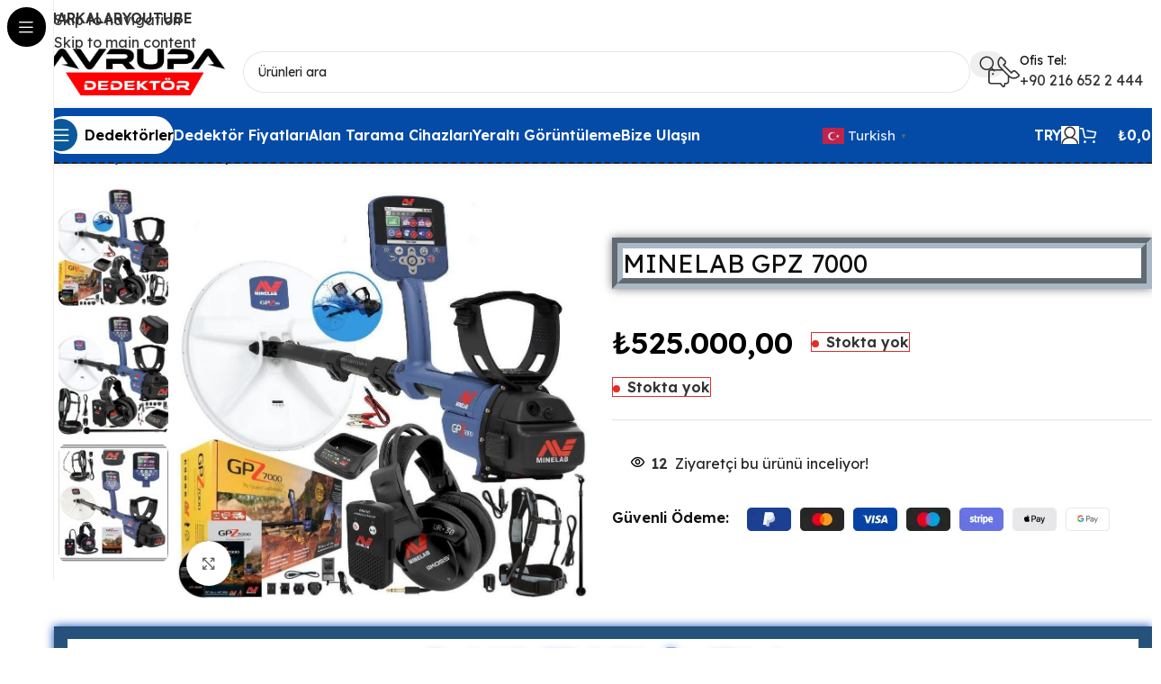

--- FILE ---
content_type: text/html; charset=UTF-8
request_url: https://www.avrupadedektor.com.tr/urun/minelab-gpz-7000
body_size: 57473
content:
<!DOCTYPE html>
<html lang="tr">
<head>
	<meta charset="UTF-8">
	<link rel="profile" href="https://gmpg.org/xfn/11">
	<link rel="pingback" href="https://www.avrupadedektor.com.tr/xmlrpc.php">

					<script>document.documentElement.className=document.documentElement.className+' yes-js js_active js'</script>
			<title>MINELAB GPZ 7000 &#8211; Dedektör &#8211; Dedektör Fiyatları &#8211; Ekranlı Dedektör , Avrupa Dedektör</title>
<meta name='robots' content='max-image-preview:large'/>
<link rel='dns-prefetch' href='//fonts.googleapis.com'/>
<link rel="alternate" type="application/rss+xml" title="Dedektör - Dedektör Fiyatları - Ekranlı Dedektör , Avrupa Dedektör &raquo; akışı" href="https://www.avrupadedektor.com.tr/feed"/>
<link rel="alternate" type="application/rss+xml" title="Dedektör - Dedektör Fiyatları - Ekranlı Dedektör , Avrupa Dedektör &raquo; yorum akışı" href="https://www.avrupadedektor.com.tr/comments/feed"/>
<link rel="alternate" title="oEmbed (JSON)" type="application/json+oembed" href="https://www.avrupadedektor.com.tr/wp-json/oembed/1.0/embed?url=https%3A%2F%2Fwww.avrupadedektor.com.tr%2Furun%2Fminelab-gpz-7000"/>
<link rel="alternate" title="oEmbed (XML)" type="text/xml+oembed" href="https://www.avrupadedektor.com.tr/wp-json/oembed/1.0/embed?url=https%3A%2F%2Fwww.avrupadedektor.com.tr%2Furun%2Fminelab-gpz-7000&#038;format=xml"/>
<style id='wp-img-auto-sizes-contain-inline-css' type='text/css'>img:is([sizes=auto i],[sizes^="auto," i]){contain-intrinsic-size:3000px 1500px}</style>
<link rel='stylesheet' id='wp-block-library-css' href='https://www.avrupadedektor.com.tr/wp-includes/css/dist/block-library/A.style.min.css,qver=6.9.pagespeed.cf.Ey8Q_jRO3Z.css' type='text/css' media='all'/>
<style id='safe-svg-svg-icon-style-inline-css' type='text/css'>.safe-svg-cover{text-align:center}.safe-svg-cover .safe-svg-inside{display:inline-block;max-width:100%}.safe-svg-cover svg{fill:currentColor;height:100%;max-height:100%;max-width:100%;width:100%}</style>
<link rel='stylesheet' id='jquery-selectBox-css' href='https://www.avrupadedektor.com.tr/wp-content/plugins/yith-woocommerce-wishlist/assets/css/A.jquery.selectBox.css,qver=1.2.0.pagespeed.cf.zTPJhZGozb.css' type='text/css' media='all'/>
<link rel='stylesheet' id='woocommerce_prettyPhoto_css-css' href='//www.avrupadedektor.com.tr/wp-content/plugins/woocommerce/assets/css/prettyPhoto.css,qver=3.1.6.pagespeed.ce.ed3M7yqos3.css' type='text/css' media='all'/>
<link rel='stylesheet' id='yith-wcwl-main-css' href='https://www.avrupadedektor.com.tr/wp-content/plugins/yith-woocommerce-wishlist/assets/css/A.style.css,qver=4.11.0.pagespeed.cf.ihZm-bV2Lz.css' type='text/css' media='all'/>
<style id='yith-wcwl-main-inline-css' type='text/css'>:root{--color-add-to-wishlist-background:#333;--color-add-to-wishlist-text:#fff;--color-add-to-wishlist-border:#333;--color-add-to-wishlist-background-hover:#333;--color-add-to-wishlist-text-hover:#fff;--color-add-to-wishlist-border-hover:#333;--rounded-corners-radius:16px;--color-add-to-cart-background:#333;--color-add-to-cart-text:#fff;--color-add-to-cart-border:#333;--color-add-to-cart-background-hover:#4f4f4f;--color-add-to-cart-text-hover:#fff;--color-add-to-cart-border-hover:#4f4f4f;--add-to-cart-rounded-corners-radius:16px;--color-button-style-1-background:#333;--color-button-style-1-text:#fff;--color-button-style-1-border:#333;--color-button-style-1-background-hover:#4f4f4f;--color-button-style-1-text-hover:#fff;--color-button-style-1-border-hover:#4f4f4f;--color-button-style-2-background:#333;--color-button-style-2-text:#fff;--color-button-style-2-border:#333;--color-button-style-2-background-hover:#4f4f4f;--color-button-style-2-text-hover:#fff;--color-button-style-2-border-hover:#4f4f4f;--color-wishlist-table-background:#fff;--color-wishlist-table-text:#6d6c6c;--color-wishlist-table-border:#fff;--color-headers-background:#f4f4f4;--color-share-button-color:#fff;--color-share-button-color-hover:#fff;--color-fb-button-background:#39599e;--color-fb-button-background-hover:#595a5a;--color-tw-button-background:#45afe2;--color-tw-button-background-hover:#595a5a;--color-pr-button-background:#ab2e31;--color-pr-button-background-hover:#595a5a;--color-em-button-background:#fbb102;--color-em-button-background-hover:#595a5a;--color-wa-button-background:#00a901;--color-wa-button-background-hover:#595a5a;--feedback-duration:3s}:root{--color-add-to-wishlist-background:#333;--color-add-to-wishlist-text:#fff;--color-add-to-wishlist-border:#333;--color-add-to-wishlist-background-hover:#333;--color-add-to-wishlist-text-hover:#fff;--color-add-to-wishlist-border-hover:#333;--rounded-corners-radius:16px;--color-add-to-cart-background:#333;--color-add-to-cart-text:#fff;--color-add-to-cart-border:#333;--color-add-to-cart-background-hover:#4f4f4f;--color-add-to-cart-text-hover:#fff;--color-add-to-cart-border-hover:#4f4f4f;--add-to-cart-rounded-corners-radius:16px;--color-button-style-1-background:#333;--color-button-style-1-text:#fff;--color-button-style-1-border:#333;--color-button-style-1-background-hover:#4f4f4f;--color-button-style-1-text-hover:#fff;--color-button-style-1-border-hover:#4f4f4f;--color-button-style-2-background:#333;--color-button-style-2-text:#fff;--color-button-style-2-border:#333;--color-button-style-2-background-hover:#4f4f4f;--color-button-style-2-text-hover:#fff;--color-button-style-2-border-hover:#4f4f4f;--color-wishlist-table-background:#fff;--color-wishlist-table-text:#6d6c6c;--color-wishlist-table-border:#fff;--color-headers-background:#f4f4f4;--color-share-button-color:#fff;--color-share-button-color-hover:#fff;--color-fb-button-background:#39599e;--color-fb-button-background-hover:#595a5a;--color-tw-button-background:#45afe2;--color-tw-button-background-hover:#595a5a;--color-pr-button-background:#ab2e31;--color-pr-button-background-hover:#595a5a;--color-em-button-background:#fbb102;--color-em-button-background-hover:#595a5a;--color-wa-button-background:#00a901;--color-wa-button-background-hover:#595a5a;--feedback-duration:3s}</style>
<style id='global-styles-inline-css' type='text/css'>:root{--wp--preset--aspect-ratio--square:1;--wp--preset--aspect-ratio--4-3: 4/3;--wp--preset--aspect-ratio--3-4: 3/4;--wp--preset--aspect-ratio--3-2: 3/2;--wp--preset--aspect-ratio--2-3: 2/3;--wp--preset--aspect-ratio--16-9: 16/9;--wp--preset--aspect-ratio--9-16: 9/16;--wp--preset--color--black:#000;--wp--preset--color--cyan-bluish-gray:#abb8c3;--wp--preset--color--white:#fff;--wp--preset--color--pale-pink:#f78da7;--wp--preset--color--vivid-red:#cf2e2e;--wp--preset--color--luminous-vivid-orange:#ff6900;--wp--preset--color--luminous-vivid-amber:#fcb900;--wp--preset--color--light-green-cyan:#7bdcb5;--wp--preset--color--vivid-green-cyan:#00d084;--wp--preset--color--pale-cyan-blue:#8ed1fc;--wp--preset--color--vivid-cyan-blue:#0693e3;--wp--preset--color--vivid-purple:#9b51e0;--wp--preset--gradient--vivid-cyan-blue-to-vivid-purple:linear-gradient(135deg,#0693e3 0%,#9b51e0 100%);--wp--preset--gradient--light-green-cyan-to-vivid-green-cyan:linear-gradient(135deg,#7adcb4 0%,#00d082 100%);--wp--preset--gradient--luminous-vivid-amber-to-luminous-vivid-orange:linear-gradient(135deg,#fcb900 0%,#ff6900 100%);--wp--preset--gradient--luminous-vivid-orange-to-vivid-red:linear-gradient(135deg,#ff6900 0%,#cf2e2e 100%);--wp--preset--gradient--very-light-gray-to-cyan-bluish-gray:linear-gradient(135deg,#eee 0%,#a9b8c3 100%);--wp--preset--gradient--cool-to-warm-spectrum:linear-gradient(135deg,#4aeadc 0%,#9778d1 20%,#cf2aba 40%,#ee2c82 60%,#fb6962 80%,#fef84c 100%);--wp--preset--gradient--blush-light-purple:linear-gradient(135deg,#ffceec 0%,#9896f0 100%);--wp--preset--gradient--blush-bordeaux:linear-gradient(135deg,#fecda5 0%,#fe2d2d 50%,#6b003e 100%);--wp--preset--gradient--luminous-dusk:linear-gradient(135deg,#ffcb70 0%,#c751c0 50%,#4158d0 100%);--wp--preset--gradient--pale-ocean:linear-gradient(135deg,#fff5cb 0%,#b6e3d4 50%,#33a7b5 100%);--wp--preset--gradient--electric-grass:linear-gradient(135deg,#caf880 0%,#71ce7e 100%);--wp--preset--gradient--midnight:linear-gradient(135deg,#020381 0%,#2874fc 100%);--wp--preset--font-size--small:13px;--wp--preset--font-size--medium:20px;--wp--preset--font-size--large:36px;--wp--preset--font-size--x-large:42px;--wp--preset--spacing--20:.44rem;--wp--preset--spacing--30:.67rem;--wp--preset--spacing--40:1rem;--wp--preset--spacing--50:1.5rem;--wp--preset--spacing--60:2.25rem;--wp--preset--spacing--70:3.38rem;--wp--preset--spacing--80:5.06rem;--wp--preset--shadow--natural:6px 6px 9px rgba(0,0,0,.2);--wp--preset--shadow--deep:12px 12px 50px rgba(0,0,0,.4);--wp--preset--shadow--sharp:6px 6px 0 rgba(0,0,0,.2);--wp--preset--shadow--outlined:6px 6px 0 -3px #fff , 6px 6px #000;--wp--preset--shadow--crisp:6px 6px 0 #000}:where(body) {margin:0}.wp-site-blocks>.alignleft{float:left;margin-right:2em}.wp-site-blocks>.alignright{float:right;margin-left:2em}.wp-site-blocks>.aligncenter{justify-content:center;margin-left:auto;margin-right:auto}:where(.is-layout-flex){gap:.5em}:where(.is-layout-grid){gap:.5em}.is-layout-flow>.alignleft{float:left;margin-inline-start:0;margin-inline-end:2em}.is-layout-flow>.alignright{float:right;margin-inline-start:2em;margin-inline-end:0}.is-layout-flow>.aligncenter{margin-left:auto!important;margin-right:auto!important}.is-layout-constrained>.alignleft{float:left;margin-inline-start:0;margin-inline-end:2em}.is-layout-constrained>.alignright{float:right;margin-inline-start:2em;margin-inline-end:0}.is-layout-constrained>.aligncenter{margin-left:auto!important;margin-right:auto!important}.is-layout-constrained > :where(:not(.alignleft):not(.alignright):not(.alignfull)){margin-left:auto!important;margin-right:auto!important}body .is-layout-flex{display:flex}.is-layout-flex{flex-wrap:wrap;align-items:center}.is-layout-flex > :is(*, div){margin:0}body .is-layout-grid{display:grid}.is-layout-grid > :is(*, div){margin:0}body{padding-top:0;padding-right:0;padding-bottom:0;padding-left:0}a:where(:not(.wp-element-button)){text-decoration:none}:root :where(.wp-element-button, .wp-block-button__link){background-color:#32373c;border-width:0;color:#fff;font-family:inherit;font-size:inherit;font-style:inherit;font-weight:inherit;letter-spacing:inherit;line-height:inherit;padding-top: calc(0.667em + 2px);padding-right: calc(1.333em + 2px);padding-bottom: calc(0.667em + 2px);padding-left: calc(1.333em + 2px);text-decoration:none;text-transform:inherit}.has-black-color{color:var(--wp--preset--color--black)!important}.has-cyan-bluish-gray-color{color:var(--wp--preset--color--cyan-bluish-gray)!important}.has-white-color{color:var(--wp--preset--color--white)!important}.has-pale-pink-color{color:var(--wp--preset--color--pale-pink)!important}.has-vivid-red-color{color:var(--wp--preset--color--vivid-red)!important}.has-luminous-vivid-orange-color{color:var(--wp--preset--color--luminous-vivid-orange)!important}.has-luminous-vivid-amber-color{color:var(--wp--preset--color--luminous-vivid-amber)!important}.has-light-green-cyan-color{color:var(--wp--preset--color--light-green-cyan)!important}.has-vivid-green-cyan-color{color:var(--wp--preset--color--vivid-green-cyan)!important}.has-pale-cyan-blue-color{color:var(--wp--preset--color--pale-cyan-blue)!important}.has-vivid-cyan-blue-color{color:var(--wp--preset--color--vivid-cyan-blue)!important}.has-vivid-purple-color{color:var(--wp--preset--color--vivid-purple)!important}.has-black-background-color{background-color:var(--wp--preset--color--black)!important}.has-cyan-bluish-gray-background-color{background-color:var(--wp--preset--color--cyan-bluish-gray)!important}.has-white-background-color{background-color:var(--wp--preset--color--white)!important}.has-pale-pink-background-color{background-color:var(--wp--preset--color--pale-pink)!important}.has-vivid-red-background-color{background-color:var(--wp--preset--color--vivid-red)!important}.has-luminous-vivid-orange-background-color{background-color:var(--wp--preset--color--luminous-vivid-orange)!important}.has-luminous-vivid-amber-background-color{background-color:var(--wp--preset--color--luminous-vivid-amber)!important}.has-light-green-cyan-background-color{background-color:var(--wp--preset--color--light-green-cyan)!important}.has-vivid-green-cyan-background-color{background-color:var(--wp--preset--color--vivid-green-cyan)!important}.has-pale-cyan-blue-background-color{background-color:var(--wp--preset--color--pale-cyan-blue)!important}.has-vivid-cyan-blue-background-color{background-color:var(--wp--preset--color--vivid-cyan-blue)!important}.has-vivid-purple-background-color{background-color:var(--wp--preset--color--vivid-purple)!important}.has-black-border-color{border-color:var(--wp--preset--color--black)!important}.has-cyan-bluish-gray-border-color{border-color:var(--wp--preset--color--cyan-bluish-gray)!important}.has-white-border-color{border-color:var(--wp--preset--color--white)!important}.has-pale-pink-border-color{border-color:var(--wp--preset--color--pale-pink)!important}.has-vivid-red-border-color{border-color:var(--wp--preset--color--vivid-red)!important}.has-luminous-vivid-orange-border-color{border-color:var(--wp--preset--color--luminous-vivid-orange)!important}.has-luminous-vivid-amber-border-color{border-color:var(--wp--preset--color--luminous-vivid-amber)!important}.has-light-green-cyan-border-color{border-color:var(--wp--preset--color--light-green-cyan)!important}.has-vivid-green-cyan-border-color{border-color:var(--wp--preset--color--vivid-green-cyan)!important}.has-pale-cyan-blue-border-color{border-color:var(--wp--preset--color--pale-cyan-blue)!important}.has-vivid-cyan-blue-border-color{border-color:var(--wp--preset--color--vivid-cyan-blue)!important}.has-vivid-purple-border-color{border-color:var(--wp--preset--color--vivid-purple)!important}.has-vivid-cyan-blue-to-vivid-purple-gradient-background{background:var(--wp--preset--gradient--vivid-cyan-blue-to-vivid-purple)!important}.has-light-green-cyan-to-vivid-green-cyan-gradient-background{background:var(--wp--preset--gradient--light-green-cyan-to-vivid-green-cyan)!important}.has-luminous-vivid-amber-to-luminous-vivid-orange-gradient-background{background:var(--wp--preset--gradient--luminous-vivid-amber-to-luminous-vivid-orange)!important}.has-luminous-vivid-orange-to-vivid-red-gradient-background{background:var(--wp--preset--gradient--luminous-vivid-orange-to-vivid-red)!important}.has-very-light-gray-to-cyan-bluish-gray-gradient-background{background:var(--wp--preset--gradient--very-light-gray-to-cyan-bluish-gray)!important}.has-cool-to-warm-spectrum-gradient-background{background:var(--wp--preset--gradient--cool-to-warm-spectrum)!important}.has-blush-light-purple-gradient-background{background:var(--wp--preset--gradient--blush-light-purple)!important}.has-blush-bordeaux-gradient-background{background:var(--wp--preset--gradient--blush-bordeaux)!important}.has-luminous-dusk-gradient-background{background:var(--wp--preset--gradient--luminous-dusk)!important}.has-pale-ocean-gradient-background{background:var(--wp--preset--gradient--pale-ocean)!important}.has-electric-grass-gradient-background{background:var(--wp--preset--gradient--electric-grass)!important}.has-midnight-gradient-background{background:var(--wp--preset--gradient--midnight)!important}.has-small-font-size{font-size:var(--wp--preset--font-size--small)!important}.has-medium-font-size{font-size:var(--wp--preset--font-size--medium)!important}.has-large-font-size{font-size:var(--wp--preset--font-size--large)!important}.has-x-large-font-size{font-size:var(--wp--preset--font-size--x-large)!important}:where(.wp-block-post-template.is-layout-flex){gap:1.25em}:where(.wp-block-post-template.is-layout-grid){gap:1.25em}:where(.wp-block-term-template.is-layout-flex){gap:1.25em}:where(.wp-block-term-template.is-layout-grid){gap:1.25em}:where(.wp-block-columns.is-layout-flex){gap:2em}:where(.wp-block-columns.is-layout-grid){gap:2em}:root :where(.wp-block-pullquote){font-size:1.5em;line-height:1.6}</style>
<style id='woocommerce-inline-inline-css' type='text/css'>.woocommerce form .form-row .required{visibility:visible}</style>
<link rel='stylesheet' id='jquery-fixedheadertable-style-css' href='https://www.avrupadedektor.com.tr/wp-content/plugins/yith-woocommerce-compare/assets/css/A.jquery.dataTables.css,qver=1.10.18.pagespeed.cf.cHQJeVcDzO.css' type='text/css' media='all'/>
<link rel='stylesheet' id='yith_woocompare_page-css' href='https://www.avrupadedektor.com.tr/wp-content/plugins/yith-woocommerce-compare/assets/css/A.compare.css,qver=3.7.0.pagespeed.cf.XxLfp6jBf4.css' type='text/css' media='all'/>
<style id='yith-woocompare-widget-css' media='all'>.yith-woocompare-widget-content ul.products-list li:not( .list_empty ) {position:relative;padding:5px 0;border-bottom:1px solid #dfdfdf}.yith-woocompare-widget-content ul.products-list{list-style:none;margin:0 0 15px}.yith-woocompare-widget-content ul.products-list li{display:flex;align-items:center;gap:15px}.yith-woocompare-widget-content ul.products-list li .remove{color:#000;font-weight:400;text-align:center;text-decoration:none;cursor:pointer;outline:none}.yith-woocompare-widget-content ul.products-list li img{max-width:50px;height:auto;display:block;vertical-align:middle;float:left}.yith-woocompare-widget-content ul.products-list li .product-info{cursor:pointer;font-size:15px;font-weight:400;outline:none;text-decoration:none}.yith-woocompare-widget-content ul.products-list li .product-info:before,.yith-woocompare-widget-content ul.products-list li .product-info:after{content:'';display:table;clear:both}.yith-woocompare-widget-content a.compare-widget,.yith-woocompare-widget-content a.compare{float:right;line-height:1;cursor:pointer;padding:8px 10px;font-size:13px;border:0;white-space:nowrap;display:inline-block}.yith-woocompare-widget-content a.compare-widget:hover,.yith-woocompare-widget-content a.compare:hover{color:#fff;background-color:#303030}.yith-woocompare-widget-content a.clear-all{outline:none;font-size:12px;cursor:pointer}</style>
<link rel='stylesheet' id='elementor-frontend-css' href='https://www.avrupadedektor.com.tr/wp-content/plugins/elementor/assets/css/frontend.min.css,qver=3.34.1.pagespeed.ce.ooYSYxTskt.css' type='text/css' media='all'/>
<style id='elementor-post-7-css' media='all'>.elementor-kit-7{--e-global-color-primary:#6ec1e4;--e-global-color-secondary:#323233;--e-global-color-text:#000;--e-global-color-accent:#61ce70;--e-global-typography-primary-font-family:"Roboto";--e-global-typography-primary-font-weight:600;--e-global-typography-secondary-font-family:"Roboto Slab";--e-global-typography-secondary-font-weight:400;--e-global-typography-text-font-family:"Roboto";--e-global-typography-text-font-weight:400;--e-global-typography-accent-font-family:"Roboto";--e-global-typography-accent-font-weight:500}.elementor-section.elementor-section-boxed>.elementor-container{max-width:1140px}.e-con{--container-max-width:1140px}.elementor-widget:not(:last-child){--kit-widget-spacing:20px}.elementor-element{--widgets-spacing:20px 20px;--widgets-spacing-row:20px;--widgets-spacing-column:20px}{}h1.entry-title{display:var(--page-title-display)}@media (max-width:1024px){.elementor-section.elementor-section-boxed>.elementor-container{max-width:1024px}.e-con{--container-max-width:1024px}}@media (max-width:767px){.elementor-section.elementor-section-boxed>.elementor-container{max-width:767px}.e-con{--container-max-width:767px}}</style>
<link rel='stylesheet' id='wd-style-base-css' href='https://www.avrupadedektor.com.tr/wp-content/themes/woodmart/css/parts/A.base.min.css,qver=8.3.8.pagespeed.cf.O_k6kiTFnf.css' type='text/css' media='all'/>
<style id='wd-helpers-wpb-elem-css' media='all'>.wd-z-index{position:relative;z-index:35}.wd-fontsize-xs{font-size:14px}.wd-fontsize-s{font-size:16px}.wd-fontsize-m{font-size:18px}.wd-fontsize-l{font-size:22px}.wd-fontsize-xl{font-size:26px}.wd-fontsize-xxl{font-size:36px}.wd-fontsize-xxxl{font-size:46px}.text-larger{font-size:110%}.font-text{font-family:var(--wd-text-font)}.font-primary{font-family:var(--wd-title-font)}.font-alt{font-style:var(--wd-alternative-font-style);font-family:var(--wd-alternative-font)}.wd-items-top{align-items:flex-start}.wd-items-middle{align-items:center}.wd-items-bottom{align-items:flex-end}.wd-justify-left{justify-content:left}.wd-justify-center{justify-content:center}.wd-justify-right{justify-content:right}.color-primary{color:var(--wd-primary-color)}.color-alt{color:var(--wd-alternative-color)}.color-title{color:var(--wd-title-color)}@media (max-width:1024px){.wd-fontsize-xl,.wd-fontsize-xxl,.wd-fontsize-xxxl{font-size:22px}.text-larger{font-size:inherit}}</style>
<style id='wd-lazy-loading-css' media='all'>.wd-lazy-fade{opacity:0;transition:all .3s ease}.wd-lazy-fade.wd-loaded{opacity:1}.wd-lazy-bg{background-image:none!important}.wd-lazy-bg>:is(.wd-slide-bg,.wd-block-cover-img){background-image:none!important}</style>
<style id='wd-woo-yith-compare-css' media='all'>.compare-list tr.title{display:table-row}.wd-compare-btn .blockOverlay{display:none!important}.wd-compare-btn .compare.loading.added:before{opacity:1}.wd-compare-btn .compare.loading.added:after{opacity:0}</style>
<style id='wd-colorbox-popup-css' media='all'>body #colorbox,body #cboxWrapper{overflow:visible;transform:none}#colorbox{margin-top:15px;pointer-events:none}#cboxWrapper{display:flex;align-items:center;justify-content:center}#cboxContent{pointer-events:auto;background-color:transparent;overflow:visible;margin-top:50px}#cboxLoadedContent{margin:0;box-shadow:none}.cboxIframe{background-color:var(--bgcolor-white)}#cboxLoadingGraphic{z-index:340!important;background:none}#cboxLoadingGraphic:after{position:absolute;top:50%;left:50%;margin-top:-10px;margin-left:-10px;content:"";display:inline-block;width:20px;height:20px;border:1px solid rgba(0,0,0,0);border-left-color:var(--color-gray-900);border-radius:50%;vertical-align:middle;animation:wd-rotate 450ms infinite linear var(--wd-anim-state,paused)}#cboxMiddleLeft,#cboxMiddleRight,#cboxTopLeft,#cboxTopCenter,#cboxTopRight,#cboxBottomLeft,#cboxBottomCenter,#cboxBottomRight{display:none}#cboxClose{text-indent:0;position:absolute;top:calc(var(--wd-close-btn-offset-v, 50px) * -1);inset-inline-end:calc(var(--wd-close-btn-offset-h, 15px) * -1);gap:0;z-index:1104;padding:0;width:50px;height:50px;min-height:unset;background:none;color:#fff;font-weight:400;font-size:0;opacity:1;text-transform:none;touch-action:manipulation}#cboxClose:before{font-size:20px;content:"\f112";font-family:"woodmart-font"}#cboxClose:hover{background-color:transparent;color:rgba(255,255,255,.8)}</style>
<link rel='stylesheet' id='wd-woo-yith-wishlist-css' href='https://www.avrupadedektor.com.tr/wp-content/themes/woodmart/css/parts/A.int-woo-yith-wishlist.min.css,qver=8.3.8.pagespeed.cf.n3maKIl4TU.css' type='text/css' media='all'/>
<link rel='stylesheet' id='wd-page-my-account-css' href='https://www.avrupadedektor.com.tr/wp-content/themes/woodmart/css/parts/A.woo-page-my-account.min.css,qver=8.3.8.pagespeed.cf.0U9IwBLNqX.css' type='text/css' media='all'/>
<link rel='stylesheet' id='wd-elementor-base-css' href='https://www.avrupadedektor.com.tr/wp-content/themes/woodmart/css/parts/A.int-elem-base.min.css,qver=8.3.8.pagespeed.cf.KkTIu_XOjm.css' type='text/css' media='all'/>
<link rel='stylesheet' id='wd-woocommerce-base-css' href='https://www.avrupadedektor.com.tr/wp-content/themes/woodmart/css/parts/A.woocommerce-base.min.css,qver=8.3.8.pagespeed.cf.lUrYTPH8O2.css' type='text/css' media='all'/>
<style id='wd-mod-star-rating-css' media='all'>.star-rating{position:relative;display:inline-block;vertical-align:middle;white-space:nowrap;letter-spacing:2px;font-weight:400;color:#eabe12;width:fit-content;font-family:"woodmart-font"}.star-rating:before{content:"\f149" "\f149" "\f149" "\f149" "\f149";color:var(--color-gray-300)}.star-rating span{position:absolute;inset-block:0;inset-inline-start:0;overflow:hidden;width:100%;text-indent:99999px}.star-rating span:before{content:"\f148" "\f148" "\f148" "\f148" "\f148";position:absolute;top:0;inset-inline-start:0;text-indent:0}</style>
<link rel='stylesheet' id='wd-woocommerce-block-notices-css' href='https://www.avrupadedektor.com.tr/wp-content/themes/woodmart/css/parts/A.woo-mod-block-notices.min.css,qver=8.3.8.pagespeed.cf.qJrDhOcsYr.css' type='text/css' media='all'/>
<style id='wd-woo-mod-quantity-css' media='all'>div.quantity{--wd-form-height: 42px;display:inline-flex;vertical-align:top;white-space:nowrap}div.quantity input[type=number]::-webkit-inner-spin-button,div.quantity input[type=number]::-webkit-outer-spin-button,div.quantity input[type="number"]{margin:0;-webkit-appearance:none;-moz-appearance:none;appearance:none}div.quantity :is(input[type="number"],input[type="text"],input[type="button"]){display:inline-block;color:var(--wd-form-color)}div.quantity input[type="number"]{width:30px;border-radius:0;border-right:none;border-left:none}div.quantity input[type="text"]{width:var(--quantity-space, 80px);text-align:center}div.quantity input[type="button"]{padding:0 5px;min-width:25px;min-height:unset;height:var(--wd-form-height);border:var(--wd-form-brd-width) solid var(--wd-form-brd-color);background:var(--wd-form-bg);box-shadow:none}div.quantity input[type="button"]:hover{color:#fff;background-color:var(--wd-primary-color);border-color:var(--wd-primary-color)}div.quantity .minus{border-start-start-radius:var(--wd-form-brd-radius);border-end-start-radius:var(--wd-form-brd-radius)}div.quantity .plus{border-start-end-radius:var(--wd-form-brd-radius);border-end-end-radius:var(--wd-form-brd-radius)}div.quantity.hidden{display:none !important}.form-style-underlined div.quantity input[type="number"],.form-style-underlined div.quantity input[type="text"]{border-top-style:solid}@-moz-document url-prefix(){div.quantity input[type="number"]{-webkit-appearance:textfield;-moz-appearance:textfield;appearance:textfield}}
</style>
<style id='wd-woo-opt-free-progress-bar-css' media='all'>.wd-free-progress-bar{--wd-progress-height:10px}.wd-free-progress-bar .progress-bar{margin-top:10px;background-image:linear-gradient(135deg,rgba(255,255,255,.2) 25%,transparent 25%,transparent 50%,rgba(255,255,255,.2) 50%,rgba(255,255,255,.2) 75%,transparent 75%,transparent);background-size:15px 15px}.wd-free-progress-bar.wd-progress-hide .progress-area{display:none}.wd-shipping-progress-bar.wd-style-bordered .wd-free-progress-bar{padding:20px;border:2px dashed var(--brdcolor-gray-300);border-radius:var(--wd-brd-radius)}.widget_shopping_cart .wd-free-progress-bar{margin-bottom:0;padding-block:15px;border-top:1px solid var(--brdcolor-gray-300)}.wd-builder-off .wd-shipping-progress-bar{margin-bottom:20px}</style>
<style id='wd-woo-mod-progress-bar-css' media='all'>.wd-progress-bar p:last-child{--wd-tags-mb:0}.wd-progress-bar .stock-info{display:flex;flex-wrap:wrap;justify-content:space-between;gap:8px;margin-bottom:8px;color:var(--color-gray-500);line-height:1}.wd-progress-bar .stock-info span{margin-inline-start:3px;color:var(--color-gray-800);font-weight:600}.wd-progress-bar :is(.progress-area,.progress-bar){height:var(--wd-progress-height,7px);border-radius:var(--wd-brd-radius)}.wd-progress-bar .progress-area{width:100%;background-color:rgba(var(--bgcolor-black-rgb),.06);transition:background-color .25s ease}.wd-progress-bar .progress-bar{background-color:var(--wd-primary-color)}@media (max-width:576px){.wd-product .wd-progress-bar .stock-info{justify-content:center}.wd-product .wd-progress-bar .total-sold{display:none}}</style>
<style id='wd-woo-single-prod-el-base-css' media='all'>.wd-product-brands{display:flex;justify-content:var(--content-align,var(--wd-align));align-items:center;flex-wrap:wrap;gap:10px}.wd-product-brands img{max-width:90px;width:100%}.wd-product-brands a{display:inline-block}.wd-product-brands a:hover{opacity:.5}.product_meta{--wd-link-color:var(--wd-text-color);--wd-link-decor:none;--wd-link-decor-hover:none;display:flex;align-items:center;justify-content:var(--wd-align);flex-wrap:wrap;gap:10px}.product_meta>span{flex:1 1 100%}.product_meta .meta-label{color:var(--color-gray-800);font-weight:600}.product_meta .meta-sep{display:inline-block;margin:0 2px}.product_meta.wd-layout-inline>span{flex:0 1 auto}.product_title{font-size:34px;line-height:1.2;--page-title-display:block}.woocommerce-product-rating .star-rating{margin-inline-end:5px}.woocommerce-review-link{--wd-link-decor:none;--wd-link-decor-hover:none;color:var(--color-gray-500);vertical-align:middle}.woocommerce-review-link:hover{color:var(--color-gray-900)}@media (max-width:1024px){.woocommerce-breadcrumb .wd-last-link{--wd-link-color:var(--color-gray-900);font-weight:600}.woocommerce-breadcrumb .wd-last-link ~ span{display:none}.product_title{font-size:24px}}@media (max-width:768.98px){.wd-product-brands img{max-width:70px}.product_title{font-size:20px}}</style>
<style id='wd-woo-mod-stock-status-css' media='all'>p.stock{font-weight:600;line-height:1.2}p.stock.out-of-stock{color:#b50808}p.stock.wd-style-default:is(.available-on-backorder,.in-stock){color:var(--color-gray-800)}p.stock.wd-style-default.in-stock:before{margin-inline-end:5px;color:var(--wd-primary-color);content:"\f107";font-family:"woodmart-font"}p.stock:is(.wd-style-bordered,.wd-style-with-bg) span{display:inline-block;padding:8px 12px;border-radius:calc(var(--wd-brd-radius) / 1.5)}p.stock.wd-style-bordered span{border:1px solid #85b951;color:var(--color-gray-800)}p.stock.wd-style-bordered span:before{content:"";display:inline-block;margin-inline-end:8px;width:8px;height:8px;border-radius:50%;background-color:#85b951;vertical-align:baseline}p.stock.wd-style-bordered.out-of-stock span{border-color:#e22d2d}p.stock.wd-style-bordered.out-of-stock span:before{background-color:#e22d2d}p.stock.wd-style-with-bg:is(.available-on-backorder,.in-stock) span{background-color:#f1f7eb;color:#85b951}p.stock.wd-style-with-bg.in-stock span:before{margin-inline-end:5px;content:"\f107";font-family:"woodmart-font"}p.stock.wd-style-with-bg.out-of-stock span{background-color:#f8e7e7}</style>
<style id='wd-woo-mod-shop-attributes-css' media='all'>.shop_attributes{margin-bottom:0;overflow:hidden;--wd-attr-v-gap:30px;--wd-attr-h-gap:30px;--wd-attr-col:1;--wd-attr-brd-width:1px;--wd-attr-brd-style:solid;--wd-attr-brd-color:var(--brdcolor-gray-300);--wd-attr-img-width:24px}.shop_attributes tbody{display:grid;grid-template-columns:repeat(var(--wd-attr-col),1fr);margin-bottom:calc(-1 * (var(--wd-attr-v-gap) + var(--wd-attr-brd-width)));column-gap:var(--wd-attr-h-gap)}.shop_attributes tr{display:flex;align-items:center;gap:10px 20px;justify-content:space-between;padding-bottom:calc(var(--wd-attr-v-gap) / 2);margin-bottom:calc(var(--wd-attr-v-gap) / 2);border-bottom:var(--wd-attr-brd-width) var(--wd-attr-brd-style) var(--wd-attr-brd-color)}.shop_attributes :is(th,td){padding:0;border:none}.shop_attributes th{display:flex;flex:0 1 auto;font-family:var(--wd-text-font)}.shop_attributes td{text-align:end}.shop_attributes p{margin-bottom:0}.shop_attributes :is(.wd-attr-name,.wd-attr-term){--wd-link-color:var(--color-gray-400);--wd-link-color-hover:var(--color-gray-700);--wd-link-decor:none;--wd-link-decor-hover:none}.shop_attributes .wd-attr-name{display:inline-flex;align-items:center;gap:10px}.shop_attributes .wd-attr-name .wd-hint{margin-inline-start:-6px}.shop_attributes .wd-attr-term p{display:inline}.shop_attributes .wd-attr-name-img{width:var(--wd-attr-img-width)}</style>
<link rel='stylesheet' id='wd-wp-blocks-css' href='https://www.avrupadedektor.com.tr/wp-content/themes/woodmart/css/parts/A.wp-blocks.min.css,qver=8.3.8.pagespeed.cf.IxoSo0D9eh.css' type='text/css' media='all'/>
<style id='wd-mod-nav-vertical-css' media='all'>.wd-nav-vertical .wd-dropdown-menu.wd-design-full-width:not(.wd-scroll),.wd-nav-vertical .wd-dropdown-menu.wd-design-full-width.wd-scroll .wd-dropdown-inner{padding:var(--wd-dropdown-padding,30px)}.wd-nav-vertical .wd-dropdown-menu:is(.wd-design-full-width,.wd-design-aside)>.container{padding:0;max-width:none}.wd-nav-vertical>li>a .menu-label{position:static;margin-top:0;margin-inline-start:5px;opacity:1;align-self:center;order:2}.wd-nav-vertical>li>a .menu-label:before{content:none}.wd-nav-vertical{--nav-drop-sp:.001px;position:relative;display:flex}.wd-nav-vertical>li{flex:1 1 100%;max-width:100%;width:100%}.wd-nav-vertical>li.menu-item-has-children>a:after{margin-inline-start:auto;font-weight:normal;font-size:clamp(6px,60%,18px);content:"\f113"}.wd-nav-vertical .wd-dropdown-menu{margin:0;top:0;inset-inline-start:calc(100% + var(--nav-drop-sp));transform:translateX(-15px) translateY(0) translateZ(0)}.wd-nav-vertical .wd-dropdown-menu:is(.wd-design-sized,.wd-design-full-width){min-height:100%}.wd-nav-vertical .wd-dropdown-menu:is(.wd-design-sized,.wd-design-full-width) .wd-dropdown-inner{height:100%}.wd-nav-vertical .wd-dropdown-menu:is(.wd-design-full-width,.wd-design-aside){--wd-dropdown-width:800px}.wd-nav-vertical .wd-dropdown-menu.wd-design-aside{padding-inline-start:0}.wd-nav-vertical .wd-dropdown-menu:after{inset-block:0 auto;inset-inline-start:auto;inset-inline-end:100%;height:100%;width:var(--nav-drop-sp)}.wd-nav-vertical>li.menu-mega-dropdown{position:static}</style>
<link rel='stylesheet' id='wd-sticky-nav-css' href='https://www.avrupadedektor.com.tr/wp-content/themes/woodmart/css/parts/A.opt-sticky-nav.min.css,qver=8.3.8.pagespeed.cf.XyvNM66oqF.css' type='text/css' media='all'/>
<link rel='stylesheet' id='wd-header-base-css' href='https://www.avrupadedektor.com.tr/wp-content/themes/woodmart/css/parts/A.header-base.min.css,qver=8.3.8.pagespeed.cf.OeflSDHcmd.css' type='text/css' media='all'/>
<link rel='stylesheet' id='wd-mod-tools-css' href='https://www.avrupadedektor.com.tr/wp-content/themes/woodmart/css/parts/A.mod-tools.min.css,qver=8.3.8.pagespeed.cf.VRDxISj-sb.css' type='text/css' media='all'/>
<style id='wd-header-search-css' media='all'>.whb-col-right .wd-search-dropdown{right:0;left:auto;margin-left:0;margin-right:calc(var(--nav-gap, .001px) / 2 * -1)}.wd-header-search .wd-tools-icon img,.wd-header-search .wd-tools-icon:before{transition:opacity .3s ease}.wd-header-search .wd-tools-icon:before{content:"\f130";font-family:"woodmart-font"}.wd-header-search .wd-tools-icon:after{position:absolute;top:50%;left:50%;display:block;font-size:clamp(var(--wd-tools-icon-base-width),var(--wd-tools-icon-width,var(--wd-tools-icon-base-width)),60px);opacity:0;transform:translate(-50%,-50%);content:"\f112";font-family:"woodmart-font"}.wd-header-search:is(.wd-design-6.wd-with-wrap,.wd-design-7.wd-with-wrap,.wd-design-8){min-width:var(--wd-tools-icon-base-width)}.wd-header-search:is(.wd-design-6.wd-with-wrap,.wd-design-7.wd-with-wrap,.wd-design-8) .wd-tools-icon:after{inset-inline-start:var(--wd-tools-sp);inset-inline-end:auto;transform:translateY(-50%)}.wd-search-opened .wd-header-search .wd-tools-icon:after{opacity:1;transition:opacity .3s ease}.wd-search-opened .wd-header-search .wd-tools-icon img,.wd-search-opened .wd-header-search .wd-tools-icon:before{opacity:0;transition:none}.wd-search-dropdown{width:300px}.wd-search-dropdown input[type="text"]{height:70px!important;border:none}.wd-search-dropdown .wd-dropdown-results{inset-inline:calc((var(--wd-brd-radius) / 1.5))}.form-style-underlined .wd-search-dropdown input[type="text"]{padding-left:15px}</style>
<style id='wd-header-search-form-css' media='all'>.whb-color-light [class*="wd-header-search-form"] :is(.wd-style-default,.wd-style-with-bg-2){--wd-form-brd-color:rgba(255,255,255,.2);--wd-form-brd-color-focus:rgba(255,255,255,.3);--wd-form-color:rgba(255,255,255,.8)}.whb-color-dark [class*="wd-header-search-form"] :is(.wd-style-default,.wd-style-with-bg-2){--wd-form-brd-color:rgba(0,0,0,.1);--wd-form-brd-color-focus:rgba(0,0,0,.15);--wd-form-color:#767676;--wd-form-placeholder-color:var(--wd-form-color)}[class*="wd-header-search-form"]{padding-inline:10px;flex:1 1 auto}[class*="wd-header-search-form"] input[type="text"]{min-width:290px}.wd-header-search-form-mobile .searchform{--wd-form-height:42px}.wd-header-search-form-mobile .searchform input[type="text"]{min-width:100%}[class*="wd-header-search-form"] .wd-style-with-bg{--wd-form-bg:#fff}.global-color-scheme-light [class*="wd-header-search-form"] .wd-style-with-bg{--wd-form-brd-color:rgba(0,0,0,.1);--wd-form-brd-color-focus:rgba(0,0,0,.15);--wd-form-color:#767676;--wd-form-placeholder-color:var(--wd-form-color)}</style>
<link rel='stylesheet' id='wd-wd-search-form-css' href='https://www.avrupadedektor.com.tr/wp-content/themes/woodmart/css/parts/A.wd-search-form.min.css,qver=8.3.8.pagespeed.cf.Yd6PS2fP1H.css' type='text/css' media='all'/>
<link rel='stylesheet' id='wd-wd-search-results-css' href='https://www.avrupadedektor.com.tr/wp-content/themes/woodmart/css/parts/A.wd-search-results.min.css,qver=8.3.8.pagespeed.cf.vscJGxAtHq.css' type='text/css' media='all'/>
<link rel='stylesheet' id='wd-wd-search-dropdown-css' href='https://www.avrupadedektor.com.tr/wp-content/themes/woodmart/css/parts/A.wd-search-dropdown.min.css,qver=8.3.8.pagespeed.cf.jiAASEM1LU.css' type='text/css' media='all'/>
<style id='wd-header-elements-base-css' media='all'>.whb-column>.info-box-wrapper,.wd-header-text,.whb-column>.wd-button-wrapper,.whb-column>.wd-social-icons,.wd-header-html{padding-inline:10px}.whb-column>.info-box-wrapper .wd-info-box{--ib-icon-sp:10px}.wd-header-text{--wd-tags-mb:10px;flex:1 1 auto}.wd-header-text p:first-child:empty{display:none}.wd-header-text.wd-inline{flex:0 0 auto}.whb-top-bar .wd-header-text{font-size:12px;line-height:1.2}.whb-color-light .wd-header-text{--wd-text-color:rgba(255,255,255,.8);--wd-title-color:#fff;--wd-link-color:rgba(255,255,255,.9);--wd-link-color-hover:#fff;color:var(--wd-text-color)}.wd-header-wishlist .wd-tools-icon:before{content:"\f106";font-family:"woodmart-font"}.wd-header-compare .wd-tools-icon:before{content:"\f128";font-family:"woodmart-font"}.wd-dropdown-compare a{justify-content:space-between}.wd-dropdown-compare .count{margin-inline-start:10px;color:var(--color-gray-300)}</style>
<link rel='stylesheet' id='wd-info-box-css' href='https://www.avrupadedektor.com.tr/wp-content/themes/woodmart/css/parts/A.el-info-box.min.css,qver=8.3.8.pagespeed.cf.xAV_Qi0Psz.css' type='text/css' media='all'/>
<style id='wd-header-mobile-nav-dropdown-css' media='all'>.mobile-nav .wd-nav-opener.wd-active{background-color:var(--wd-primary-color);color:#fff}</style>
<link rel='stylesheet' id='wd-woo-mod-login-form-css' href='https://www.avrupadedektor.com.tr/wp-content/themes/woodmart/css/parts/A.woo-mod-login-form.min.css,qver=8.3.8.pagespeed.cf.VxJ5tBsGlS.css' type='text/css' media='all'/>
<style id='wd-header-my-account-css' media='all'>.wd-header-my-account .wd-tools-icon:before{content:"\f124";font-family:"woodmart-font"}.wd-account-style-text .wd-tools-icon{display:none!important}.wd-account-style-text .wd-tools-text{margin-left:0}.wd-account-style-icon:not(.wd-with-username) .wd-tools-text{display:none}@media (max-width:1024px){.wd-header-my-account .wd-dropdown{display:none}}</style>
<style id='wd-mod-tools-design-8-css' media='all'>.wd-tools-element.wd-design-8 .wd-tools-inner{display:flex;align-items:center;border-radius:42px;height:42px;padding-inline:3px;background-color:var(--wd-primary-color);transition:background-color .25s ease;color:#fff}.wd-tools-element.wd-design-8 .wd-tools-text{margin-inline:10px;transition:color .25s ease}.wd-tools-element.wd-design-8 .wd-tools-icon{width:36px;height:36px;border-radius:50%;background-color:#fff;color:#333;transition:all .25s ease}.whb-top-bar .wd-tools-element.wd-design-8 .wd-tools-inner{height:28px}.whb-top-bar .wd-tools-element.wd-design-8 .wd-tools-icon{height:22px;width:22px}.whb-top-bar .wd-tools-element.wd-design-8 .wd-tools-icon:before{font-size:12px}.whb-top-bar .wd-tools-element.wd-design-8 .wd-tools-text{margin-inline:6px}.wd-tools-element.wd-design-8:hover .wd-tools-inner{color:rgba(255,255,255,.8)}.wd-tools-element.wd-design-8:hover .wd-tools-icon{color:#767676}</style>
<style id='wd-bg-navigation-css' media='all'>.wd-nav:where(.wd-style-bg){--nav-pd:5px 12px;--nav-color-hover:var(--wd-primary-color);gap:var(--nav-gap-v) calc(var(--nav-gap) - 15px)}.wd-nav.wd-style-bg>li>a span,.wd-nav.wd-style-bg>li>a:after{z-index:2}.wd-nav.wd-style-bg>li>a:before{content:'';position:absolute;inset:0;opacity:0;border-radius:40px;background-color:var(--wd-primary-color);transition:all .25s ease}.wd-nav.wd-style-bg>li:is(:hover,.wd-opened,.current-menu-item)>a:before{opacity:.25}</style>
<style id='wd-header-cart-side-css' media='all'>.cart-widget-side{display:flex;flex-direction:column}.cart-widget-side .widget_shopping_cart{position:relative;flex:1 1 100%}.cart-widget-side .widget_shopping_cart_content{display:flex;flex:1 1 auto;flex-direction:column;height:100%}.cart-widget-side .shopping-cart-widget-body{position:relative;flex:1 1 auto}.cart-widget-side .wd-scroll-content{position:absolute;inset:0;max-height:100%;overscroll-behavior:none}.cart-widget-side .woocommerce-mini-cart .mini_cart_item{margin-bottom:0;padding:15px;transition:background-color .3s ease}.cart-widget-side .woocommerce-mini-cart .mini_cart_item:hover{background-color:var(--bgcolor-gray-100)}.cart-widget-side .woocommerce-mini-cart .remove{top:13px;inset-inline-end:10px}.cart-widget-side .shopping-cart-widget-footer{flex:0 0 auto;padding-bottom:15px}.cart-widget-side .shopping-cart-widget-footer>*{padding-inline:15px}.cart-widget-side .woocommerce-mini-cart__total{margin-top:0}.cart-widget-side .wd-empty-mini-cart{margin-top:20px;padding-inline:15px}</style>
<link rel='stylesheet' id='wd-header-cart-css' href='https://www.avrupadedektor.com.tr/wp-content/themes/woodmart/css/parts/A.header-el-cart.min.css,qver=8.3.8.pagespeed.cf.vgJucldoUY.css' type='text/css' media='all'/>
<link rel='stylesheet' id='wd-widget-shopping-cart-css' href='https://www.avrupadedektor.com.tr/wp-content/themes/woodmart/css/parts/A.woo-widget-shopping-cart.min.css,qver=8.3.8.pagespeed.cf.V5CBMpeFWu.css' type='text/css' media='all'/>
<style id='wd-widget-product-list-css' media='all'>.product_list_widget>li{margin-bottom:15px;padding-bottom:15px;border-bottom:1px solid var(--brdcolor-gray-300)}.product_list_widget>li:after{content:"";display:block;clear:both}.product_list_widget>li>a{display:block;margin-bottom:8px}.product_list_widget>li img{float:inline-start;margin-inline-end:15px;min-width:65px;max-width:65px;border-radius:calc(var(--wd-brd-radius) / 1.5)}.product_list_widget>li .widget-product-wrap{display:flex}.product_list_widget>li .widget-product-img{flex:0 0 auto;overflow:hidden;margin-inline-end:15px}.product_list_widget>li .widget-product-img img{float:none;margin-inline-end:0}.product_list_widget>li .widget-product-info{flex:1 1 auto}.product_list_widget>li .widget-product-info .price{display:block}.product_list_widget>li .wd-entities-title{margin-bottom:8px;font-size:inherit}.product_list_widget>li .star-rating{margin-bottom:4px;margin-inline-end:5px}.product_list_widget>li .reviewer{display:block;color:var(--color-gray-300)}.product_list_widget>li:last-child{margin-bottom:0;padding-bottom:0;border-bottom:none}</style>
<link rel='stylesheet' id='wd-woo-single-prod-builder-css' href='https://www.avrupadedektor.com.tr/wp-content/themes/woodmart/css/parts/woo-single-prod-builder.min.css?ver=8.3.8' type='text/css' media='all'/>
<link rel='stylesheet' id='wd-woo-el-breadcrumbs-builder-css' href='https://www.avrupadedektor.com.tr/wp-content/themes/woodmart/css/parts/woo-el-breadcrumbs-builder.min.css?ver=8.3.8' type='text/css' media='all'/>
<link rel='stylesheet' id='wd-woo-single-prod-el-navigation-css' href='https://www.avrupadedektor.com.tr/wp-content/themes/woodmart/css/parts/woo-single-prod-el-navigation.min.css?ver=8.3.8' type='text/css' media='all'/>
<link rel='stylesheet' id='wd-woo-single-prod-el-gallery-css' href='https://www.avrupadedektor.com.tr/wp-content/themes/woodmart/css/parts/woo-single-prod-el-gallery.min.css?ver=8.3.8' type='text/css' media='all'/>
<link rel='stylesheet' id='wd-woo-single-prod-el-gallery-opt-thumb-left-desktop-css' href='https://www.avrupadedektor.com.tr/wp-content/themes/woodmart/css/parts/woo-single-prod-el-gallery-opt-thumb-left-desktop.min.css?ver=8.3.8' type='text/css' media='all'/>
<style id='wd-swiper-css' media='all'>.wd-carousel-container{--wd-width:100%;position:relative;width:var(--wd-width)}.wd-carousel-inner{position:relative;margin:-15px 0}.wd-carousel{position:relative;overflow:var(--wd-carousel-overflow,hidden);padding:15px 0;margin-inline:calc(var(--wd-gap) / -2);touch-action:pan-y}@supports (overflow: clip){.wd-carousel{overflow:var(--wd-carousel-overflow, clip)}}.wd-carousel-wrap{position:relative;width:100%;height:100%;z-index:1;display:flex;transition-property:transform;transition-timing-function:initial;box-sizing:content-box;transform:translate3d(0,0,0)}.wd-carousel-item{position:relative;height:100%;flex:0 0 calc(100% / var(--wd-col));max-width:calc(100% / var(--wd-col));padding:0 calc(var(--wd-gap) / 2);transition-property:transform;transform:translate3d(0,0,0)}.wd-backface-hidden .wd-carousel-item{transform:translateZ(0);backface-visibility:hidden}.wd-carousel[data-center_mode="yes"] .wd-carousel-wrap:not([style]){transform:translate3d(calc(50% - (100% / var(--wd-col)) / 2), 0, 0)}.wd-autoheight,.wd-autoheight .wd-carousel-item{height:auto}.wd-autoheight .wd-carousel-wrap{align-items:flex-start;transition-property:transform , height}@media (min-width:1025px){.wd-carousel-container:not(.wd-off-lg) [style*="col-lg:1;"]:not(.wd-initialized)>.wd-carousel-wrap>.wd-carousel-item:nth-child(n+2){display:none}}@media (max-width:768.98px){.wd-carousel-container:not(.wd-off-sm) [style*="col-sm:1;"]:not(.wd-initialized)>.wd-carousel-wrap>.wd-carousel-item:nth-child(n+2){display:none}}@media (min-width:769px) and (max-width:1024px){.wd-carousel-container:not(.wd-off-md) [style*="col-md:1;"]:not(.wd-initialized)>.wd-carousel-wrap>.wd-carousel-item:nth-child(n+2){display:none}}</style>
<link rel='stylesheet' id='wd-swiper-arrows-css' href='https://www.avrupadedektor.com.tr/wp-content/themes/woodmart/css/parts/A.lib-swiper-arrows.min.css,qver=8.3.8.pagespeed.cf.Cffj_AGJbB.css' type='text/css' media='all'/>
<link rel='stylesheet' id='wd-photoswipe-css' href='https://www.avrupadedektor.com.tr/wp-content/themes/woodmart/css/parts/lib-photoswipe.min.css?ver=8.3.8' type='text/css' media='all'/>
<link rel='stylesheet' id='wd-woo-mod-product-info-css' href='https://www.avrupadedektor.com.tr/wp-content/themes/woodmart/css/parts/woo-mod-product-info.min.css?ver=8.3.8' type='text/css' media='all'/>
<link rel='stylesheet' id='wd-woo-opt-visits-count-css' href='https://www.avrupadedektor.com.tr/wp-content/themes/woodmart/css/parts/woo-opt-visits-count.min.css?ver=8.3.8' type='text/css' media='all'/>
<style id='wd-text-block-css' media='all'>.wd-text-block:not(.inline-element){max-width:var(--content-width);--content-width:var(--wd-max-width)}.wd-text-block:not(.inline-element).text-left{margin-right:auto}.wd-text-block:not(.inline-element).text-center{margin-inline:auto}.wd-text-block:not(.inline-element).text-right{margin-left:auto}</style>
<link rel='stylesheet' id='wd-product-loop-css' href='https://www.avrupadedektor.com.tr/wp-content/themes/woodmart/css/parts/A.woo-product-loop.min.css,qver=8.3.8.pagespeed.cf.f9cbmdVIg1.css' type='text/css' media='all'/>
<style id='wd-product-loop-standard-css' media='all'>.wd-product.wd-hover-standard .wd-add-btn{display:flex;flex-wrap:wrap;justify-content:var(--text-align);gap:var(--wd-prod-gap)}.wd-product.wd-hover-standard .wd-add-btn>a{border-radius:var(--btn-accented-brd-radius);color:var(--btn-accented-color);box-shadow:var(--btn-accented-box-shadow);background-color:var(--btn-accented-bgcolor);text-transform:var(--btn-accented-transform,var(--btn-transform,uppercase));font-weight:var(--btn-accented-font-weight,var(--btn-font-weight,600));font-family:var(--btn-accented-font-family, var(--btn-font-family, inherit));font-style:var(--btn-accented-font-style,var(--btn-font-style,unset));min-height:unset}.wd-product.wd-hover-standard .wd-add-btn>a:hover{color:var(--btn-accented-color-hover);box-shadow:var(--btn-accented-box-shadow-hover);background-color:var(--btn-accented-bgcolor-hover)}.wd-product.wd-hover-standard .wd-add-btn>a:active{box-shadow:var(--btn-accented-box-shadow-active);bottom:var(--btn-accented-bottom-active,0)}.wd-product.wd-hover-standard .wd-add-btn .add-to-cart-loop span{padding:5px 14px;min-height:36px;font-size:12px}.wd-product.wd-hover-standard .wd-add-btn div.quantity{--wd-form-height:36px}</style>
<style id='wd-woo-mod-add-btn-replace-css' media='all'>.wd-add-btn-replace .add-to-cart-loop{overflow:hidden;padding:0}.wd-add-btn-replace .add-to-cart-loop span{display:flex;align-items:center;justify-content:center;min-height:inherit;transition:transform .25s ease , opacity .15s ease}.wd-add-btn-replace .add-to-cart-loop:before{position:absolute;inset:0;display:flex;align-items:center;justify-content:center;font-weight:400;font-size:20px;transition:opacity .15s ease , transform .25s ease;transform:translateY(100%);content:"\f123";font-family:"woodmart-font"}.wd-add-btn-replace .add-to-cart-loop:after{position:absolute;top:calc(50% - 9px);inset-inline-start:calc(50% - 9px);opacity:0;transition:opacity .2s ease;content:"";display:inline-block;width:18px;height:18px;border:1px solid rgba(0,0,0,0);border-left-color:currentColor;border-radius:50%;vertical-align:middle;animation:wd-rotate 450ms infinite linear var(--wd-anim-state,paused)}.wd-add-btn-replace .add-to-cart-loop:hover:before{transform:translateY(0) translateZ(0)}.wd-add-btn-replace .add-to-cart-loop:hover span{transform:translateY(-100%) translateZ(0)}.wd-add-btn-replace .add-to-cart-loop.loading:before,.wd-add-btn-replace .add-to-cart-loop.loading span{opacity:0}.wd-add-btn-replace .add-to-cart-loop.loading:after{opacity:1;--wd-anim-state:running}.wd-product.product-type-simple.outofstock .wd-add-btn-replace .add-to-cart-loop:before,.wd-add-btn-replace .add-to-cart-loop.product_type_grouped:before{content:"\f11a";font-family:"woodmart-font"}.wd-add-btn-replace .add-to-cart-loop.product_type_external:before{content:"\f11c";font-family:"woodmart-font"}</style>
<link rel='stylesheet' id='wd-woo-mod-swatches-base-css' href='https://www.avrupadedektor.com.tr/wp-content/themes/woodmart/css/parts/A.woo-mod-swatches-base.min.css,qver=8.3.8.pagespeed.cf.l0wivsOT-Y.css' type='text/css' media='all'/>
<style id='wd-woo-opt-products-bg-css' media='all'>.wd-products-with-bg,.wd-products-with-bg .wd-product,.wd-products-with-bg .wd-cat{--wd-prod-bg:var(--bgcolor-gray-100)}.wd-products-with-bg:not(.products-bordered-grid) :is(.product-wrapper,.wd-cat-wrap){background-color:var(--wd-prod-bg)}</style>
<style id='wd-woo-opt-products-shadow-css' media='all'>.wd-products-with-shadow,.wd-products-with-shadow .wd-product,.wd-products-with-shadow .wd-cat{--wd-prod-shadow:0 0 4px rgba(0,0,0,.12)}.wd-products-with-shadow:not(.products-bordered-grid) :is(.wd-cat-wrap,.product-wrapper){box-shadow:var(--wd-prod-shadow)}</style>
<style id='wd-woo-opt-stretch-cont-css' media='all'>.wd-products[class*="wd-stretch-cont"]{align-items:stretch}.wd-products[class*="wd-stretch-cont"] .wd-carousel-item{height:auto}.wd-products[class*="wd-stretch-cont"] .wd-product{height:100%}.wd-products[class*="wd-stretch-cont"] .product-element-bottom{flex:1 1 auto}.wd-products[class*="wd-stretch-cont"] .wd-product :is(.price,.wrap-price,.product-rating-price){margin-top:auto}.wd-products[class*="wd-stretch-cont"].wd-grid-f-col .wd-product{height:auto}@media (min-width:1025px){.wd-products.wd-stretch-cont-lg .wd-carousel-wrap{align-items:stretch}.wd-products.wd-stretch-cont-lg .product-wrapper{height:100%}}@media (max-width:768.98px){.wd-products.wd-stretch-cont-sm .wd-carousel-wrap{align-items:stretch}.wd-products.wd-stretch-cont-sm .product-wrapper{height:100%}}@media (min-width:769px) and (max-width:1024px){.wd-products.wd-stretch-cont-md .wd-carousel-wrap{align-items:stretch}.wd-products.wd-stretch-cont-md .product-wrapper{height:100%}}</style>
<style id='wd-woo-opt-title-limit-css' media='all'>[class*="title-line-"] .wd-product .wd-entities-title{overflow:hidden;max-height:calc(var(--title-line-count, 1) * var(--title-line-height, 1.4em));line-height:var(--title-line-height,1.4em)}.title-line-two{--title-line-count:2}</style>
<link rel='stylesheet' id='wd-woo-opt-grid-gallery-css' href='https://www.avrupadedektor.com.tr/wp-content/themes/woodmart/css/parts/A.woo-opt-grid-gallery.min.css,qver=8.3.8.pagespeed.cf.RtjewDZs28.css' type='text/css' media='all'/>
<style id='wd-woo-mod-product-labels-css' media='all'>.product-labels{position:absolute;top:7px;inset-inline-start:7px;z-index:1;display:flex;align-items:flex-start;flex-direction:column;gap:10px;max-width:50%;transition:all .3s ease;transform:translateZ(0)}.product-labels .label-with-img{padding:0;max-width:50px}.product-label{padding:5px 10px;min-width:50px;color:#fff;text-align:center;text-transform:uppercase;word-break:break-all;font-weight:600;font-size:12px;line-height:1.2}.product-label.onsale{background-color:var(--wd-primary-color);direction:ltr}.product-label.featured{background-color:#e22d2d}.product-label.new{background-color:#438e44}.product-label.out-of-stock{background-color:var(--bgcolor-white);color:var(--color-gray-900)}.product-label.attribute-label:not(.label-with-img){background-color:var(--bgcolor-white);color:var(--color-gray-900)}.labels-rounded-sm .product-label{border-radius:12px}@media (max-width:576px){.product-labels{gap:5px}.product-label{padding-inline:5px;min-width:40px;font-size:10px}.product-label .label-with-img{padding-inline:0}}</style>
<style id='wd-mfp-popup-css' media='all'>.mfp-bg{position:fixed;z-index:1102;overflow:hidden;background-color:rgba(0,0,0,.7);inset:0;opacity:0;transition:all .45s cubic-bezier(.19,1,.22,1)}.mfp-bg.mfp-ready{opacity:1}.mfp-bg.mfp-removing{opacity:0}.mfp-wrap{--wd-popup-mt:50px;--wd-popup-mr:15px;--wd-popup-mb:50px;--wd-popup-ml:15px;--wd-popup-max-height:calc(100dvh - var(--wd-admin-bar-h) - var(--wd-popup-mt) - var(--wd-popup-mb));position:fixed;z-index:1103;outline:none!important;inset:var(--wd-admin-bar-h) 0 0 0;overflow:hidden;-webkit-backface-visibility:hidden}.mfp-container{width:100%;height:100%;display:flex;align-items:var(--wd-align-items,center);justify-content:var(--wd-justify-content,center);padding:var(--wd-popup-mt) var(--wd-popup-mr) var(--wd-popup-mb) var(--wd-popup-ml)}.mfp-content{position:relative;z-index:1105;width:100%;max-height:100%;max-width:var(--wd-popup-width,800px)}.mfp-hide{display:none!important}.mfp-s-ready .mfp-preloader,.mfp-s-error .mfp-content{display:none}.mfp-wrap ~ :is(.wd-close-side,.wd-side-hidden){z-index:900;pointer-events:none}.mfp-wrap ~ .wd-skip-links{display:none}.wd-popup-close{--wd-action-color:#fff;--wd-action-color-hover:#bbb;position:absolute;top:calc(var(--wd-close-btn-offset-v, 50px) * -1);inset-inline-end:calc(var(--wd-close-btn-offset-h, 15px) * -1);z-index:100}.wd-popup{position:relative;display:none;padding:var(--wd-popup-padding,30px);border-radius:var(--wd-popup-brd-radius,var(--wd-brd-radius));background-color:var(--bgcolor-white);content-visibility:unset!important;height:var(--wd-popup-height,auto);max-height:var(--wd-popup-max-height)!important}.mfp-wrap .wd-popup{display:block}.wd-popup-wrap.wd-animation.wd-animated{--wd-anim-duration:.45s;--wd-trans-main:box 0s ease}.wd-animation-default.wd-animation-ready.wd-animated{--wd-anim-timing-f:cubic-bezier(.19,1,.22,1)}.wd-animation-default.wd-animation-ready:not(.wd-in){--wd-transform-translatex:-100px}.wd-animation-default.wd-animation-ready.wd-out{--wd-transform-translatex:100px}</style>
<style id='wd-mod-animations-transform-css' media='all'>.wd-animation{--wd-anim-duration:1s;--wd-anim-timing-f:cubic-bezier(0,.87,.58,1);--wd-anim-delay:0s;--wd-anim-opa-timing-f:ease;--wd-trans-main:all .25s ease;--wd-trans-last:transform var(--wd-anim-duration) var(--wd-anim-timing-f) var(--wd-anim-delay) , opacity .25s var(--wd-anim-opa-timing-f) var(--wd-anim-delay);opacity:0}.wd-animation:not(.wd-animated){transition:none!important}.wd-animation.wd-animated{transition:var(--wd-trans-main) , var(--wd-trans-last)}.wd-animation.wd-in{opacity:1}</style>
<style id='wd-mod-transform-css' media='all'>.wd-transform{--wd-transform-perspective:0;--wd-transform-rotatex:0;--wd-transform-rotatey:0;--wd-transform-rotatez:0;--wd-transform-translatex:0;--wd-transform-translatey:0;--wd-transform-scalex:1;--wd-transform-scaley:1;--wd-transform-skewx:0;--wd-transform-skewy:0;--wd-transform-origin-y:center;--wd-transform-origin-x:center;transform:perspective(var(--wd-transform-perspective)) translateX(var(--wd-transform-translateX)) translateY(var(--wd-transform-translateY)) scaleX(var(--wd-transform-scaleX)) scaleY(var(--wd-transform-scaleY)) rotateX(var(--wd-transform-rotateX)) rotateY(var(--wd-transform-rotateY)) rotateZ(var(--wd-transform-rotateZ)) skewX(var(--wd-transform-skewX)) skewY(var(--wd-transform-skewY));transform-origin:var(--wd-transform-origin-y) var(--wd-transform-origin-x)}</style>
<link rel='stylesheet' id='wd-swiper-pagin-css' href='https://www.avrupadedektor.com.tr/wp-content/themes/woodmart/css/parts/lib-swiper-pagin.min.css?ver=8.3.8' type='text/css' media='all'/>
<style id='wd-widget-collapse-css' media='all'>.wd-widget-collapse .widget-title{position:relative;margin-bottom:0;padding-inline-end:22px;cursor:pointer;user-select:none}.wd-widget-collapse .widget-title ~ *{margin-top:20px}.wd-widget-collapse .widget-title:after{position:absolute;top:calc(50% - 12px);inset-inline-end:0;display:flex;align-items:center;justify-content:center;width:24px;height:24px;border-radius:50%;color:var(--color-gray-800);font-weight:400;font-size:10px;transition:all .25s ease;content:"\f129";font-family:"woodmart-font"}.wd-widget-collapse.wd-opened .widget-title:after{background-color:#f1f1f1;transform:rotate(180deg)}.rtl .wd-widget-collapse.wd-opened .widget-title:after{transform:rotate(-180deg)}.wd-widget-collapse:not(.wd-opened-initially)>.widget-title ~ *{display:none}.wd-widget-collapse .wd-swatches-filter:is(.wd-layout-double,.wd-layout-inline)[style*="display: block"]{display:flex!important}[class*="color-scheme-light"] .wd-widget-collapse.wd-opened .widget-title:after{background-color:#fff;color:#333}</style>
<style id='wd-footer-base-css' media='all'>.footer-sidebar{padding-block:40px}.footer-column>*:not(.widget){margin-block:0 var(--wd-block-spacing)}.footer-column>*:not(.widget):last-child{margin-bottom:0}.wd-prefooter{padding-bottom:40px;background-color:var(--wd-main-bgcolor)}.wd-copyrights{--wd-tags-mb:10px;padding-block:20px;border-top:1px solid var(--brdcolor-gray-300)}.wd-copyrights.wd-layout-two-columns>.wd-grid-g{--wd-col-lg:2;--wd-col-md:1}.wd-copyrights.wd-layout-centered{text-align:center}@media (min-width:1025px){.sticky-footer-on :is(.wd-page-content,.wd-prefooter){position:relative;z-index:2}.sticky-footer-on .wd-footer{position:sticky;bottom:0}.wd-copyrights.wd-layout-two-columns .wd-col-end{text-align:end}}@media (max-width:1024px){.wd-copyrights.wd-layout-two-columns{text-align:center}}</style>
<style id='wd-mod-nav-menu-label-css' media='all'>.menu-label{position:absolute;bottom:85%;z-index:1;display:inline-block;margin-inline-start:-20px;padding:2px 4px;border-radius:calc(var(--wd-brd-radius) / 1.5);background-color:var(--wd-label-color);color:#fff;vertical-align:middle;text-transform:uppercase;white-space:nowrap;font-weight:600;font-size:9px;font-family:var(--wd-text-font);line-height:12px}.menu-label:before{content:"";position:absolute;top:100%;inset-inline-start:10px;border:4px solid var(--wd-label-color);border-bottom-color:transparent!important;border-inline-end-color:transparent!important;border-inline-end-width:7px;border-inline-start-width:0}.menu-label-black{--wd-label-color:#000}.menu-label-orange{--wd-label-color:#fbbc34}.menu-label-blue{--wd-label-color:#00a1be}.menu-label-grey{color:#333;--wd-label-color:#f1f1f1}.menu-label-white{color:#333;--wd-label-color:#fff}.menu-label-primary{--wd-label-color:var(--wd-primary-color)}.menu-label-secondary{--wd-label-color:var(--wd-alternative-color)}.menu-label-red{--wd-label-color:#d41212}.menu-label-green{--wd-label-color:#65b32e}</style>
<style id='wd-scroll-top-css' media='all'>.scrollToTop{position:fixed;right:20px;bottom:20px;z-index:350;display:flex;align-items:center;justify-content:center;width:50px;height:50px;border-radius:50%;background-color:rgba(var(--bgcolor-white-rgb),.9);box-shadow:0 0 5px rgba(0,0,0,.17);color:var(--color-gray-800);font-size:16px;opacity:0;pointer-events:none;text-decoration:none!important;backface-visibility:hidden;-webkit-backface-visibility:hidden;transform:translateX(100%)}.scrollToTop.button-show{opacity:1;transform:none;pointer-events:visible}.scrollToTop:after{content:"\f115";font-family:"woodmart-font"}.scrollToTop:hover{color:var(--color-gray-500)}.wd-search-opened .scrollToTop{display:none}@media (max-width:1024px){.scrollToTop{right:12px;bottom:12px;width:40px;height:40px;font-size:14px}}</style>
<style id='wd-header-my-account-sidebar-css' media='all'>.login-form-side .woocommerce-notices-wrapper{padding:20px 15px 0 15px}.login-form-side .woocommerce-notices-wrapper>.woocommerce-error{margin-bottom:0}.login-form-side .woocommerce-form-login{padding:20px 15px 15px 15px;border-bottom:1px solid var(--brdcolor-gray-300)}.login-form-side .woocommerce-form-login.hidden-form{display:none}.create-account-question{padding:20px 15px;border-bottom:1px solid var(--brdcolor-gray-300);text-align:center;--wd-tags-mb:15px}.create-account-question p{color:var(--color-gray-900);font-weight:600}.create-account-question:before{display:block;margin-bottom:15px;color:var(--color-gray-200);font-size:54px;line-height:1;content:"\f124";font-family:"woodmart-font"}.create-account-question .btn{--btn-color:var(--color-gray-800);--btn-color-hover:var(--color-gray-500);--btn-brd-color:var(--wd-primary-color);--btn-bgcolor:transparent;--btn-brd-width:2px;--btn-height:none;--btn-padding:0;border-top:0;border-inline:0}</style>
<link rel='stylesheet' id='wd-bottom-toolbar-css' href='https://www.avrupadedektor.com.tr/wp-content/themes/woodmart/css/parts/A.opt-bottom-toolbar.min.css,qver=8.3.8.pagespeed.cf.-h5kOso3y7.css' type='text/css' media='all'/>
<link rel='stylesheet' id='xts-google-fonts-css' href='https://fonts.googleapis.com/css?family=Lexend+Deca%3A400%2C600%2C700%2C500&#038;ver=8.3.8' type='text/css' media='all'/>
<link rel='stylesheet' id='elementor-gf-local-roboto-css' href='https://www.avrupadedektor.com.tr/wp-content/uploads/elementor/google-fonts/css/A.roboto.css,qver=1750176098.pagespeed.cf.cGsJZC-YNc.css' type='text/css' media='all'/>
<link rel='stylesheet' id='elementor-gf-local-robotoslab-css' href='https://www.avrupadedektor.com.tr/wp-content/uploads/elementor/google-fonts/css/A.robotoslab.css,qver=1750176119.pagespeed.cf.kwMZW23KL5.css' type='text/css' media='all'/>
<script type="text/javascript" src="https://www.avrupadedektor.com.tr/wp-includes/js/jquery/jquery.min.js,qver=3.7.1.pagespeed.jm.PoWN7KAtLT.js" id="jquery-core-js"></script>
<script type="text/javascript" src="https://www.avrupadedektor.com.tr/wp-includes/js/jquery/jquery-migrate.min.js,qver=3.4.1.pagespeed.jm.bhhu-RahTI.js" id="jquery-migrate-js"></script>
<script type="text/javascript" src="https://www.avrupadedektor.com.tr/wp-content/plugins/woocommerce/assets/js/jquery-blockui/jquery.blockUI.min.js,qver=2.7.0-wc.10.4.3.pagespeed.jm.7mW3IicG32.js" id="wc-jquery-blockui-js" defer="defer" data-wp-strategy="defer"></script>
<script type="text/javascript" id="wc-add-to-cart-js-extra">//<![CDATA[
var wc_add_to_cart_params={"ajax_url":"/wp-admin/admin-ajax.php","wc_ajax_url":"/?wc-ajax=%%endpoint%%","i18n_view_cart":"Sepetim","cart_url":"https://www.avrupadedektor.com.tr/sepet","is_cart":"","cart_redirect_after_add":"no"};
//]]></script>
<script type="text/javascript" src="https://www.avrupadedektor.com.tr/wp-content/plugins/woocommerce/assets/js/frontend/add-to-cart.min.js,qver=10.4.3.pagespeed.ce.1oQ_qbbf0c.js" id="wc-add-to-cart-js" defer="defer" data-wp-strategy="defer"></script>
<script type="text/javascript" src="https://www.avrupadedektor.com.tr/wp-content/plugins/woocommerce/assets/js/zoom/jquery.zoom.min.js?ver=1.7.21-wc.10.4.3" id="wc-zoom-js" defer="defer" data-wp-strategy="defer"></script>
<script type="text/javascript" id="wc-single-product-js-extra">//<![CDATA[
var wc_single_product_params={"i18n_required_rating_text":"L\u00fctfen bir oy belirleyin","i18n_rating_options":["1/5 y\u0131ld\u0131z","2/5 y\u0131ld\u0131z","3/5 y\u0131ld\u0131z","4/5 y\u0131ld\u0131z","5/5 y\u0131ld\u0131z"],"i18n_product_gallery_trigger_text":"Tam ekran g\u00f6rsel galerisini g\u00f6r\u00fcnt\u00fcleyin","review_rating_required":"no","flexslider":{"rtl":false,"animation":"slide","smoothHeight":true,"directionNav":false,"controlNav":"thumbnails","slideshow":false,"animationSpeed":500,"animationLoop":false,"allowOneSlide":false},"zoom_enabled":"","zoom_options":[],"photoswipe_enabled":"","photoswipe_options":{"shareEl":false,"closeOnScroll":false,"history":false,"hideAnimationDuration":0,"showAnimationDuration":0},"flexslider_enabled":""};
//]]></script>
<script type="text/javascript" src="https://www.avrupadedektor.com.tr/wp-content/plugins/woocommerce/assets/js/frontend/single-product.min.js?ver=10.4.3" id="wc-single-product-js" defer="defer" data-wp-strategy="defer"></script>
<script type="text/javascript" id="wc-js-cookie-js" defer="defer" data-wp-strategy="defer">//<![CDATA[
!function(e,t){"object"==typeof exports&&"undefined"!=typeof module?module.exports=t():"function"==typeof define&&define.amd?define(t):(e="undefined"!=typeof globalThis?globalThis:e||self,function(){var n=e.Cookies,o=e.Cookies=t();o.noConflict=function(){return e.Cookies=n,o}}())}(this,function(){"use strict";function e(e){for(var t=1;t<arguments.length;t++){var n=arguments[t];for(var o in n)e[o]=n[o]}return e}return function t(n,o){function r(t,r,i){if("undefined"!=typeof document){"number"==typeof(i=e({},o,i)).expires&&(i.expires=new Date(Date.now()+864e5*i.expires)),i.expires&&(i.expires=i.expires.toUTCString()),t=encodeURIComponent(t).replace(/%(2[346B]|5E|60|7C)/g,decodeURIComponent).replace(/[()]/g,escape);var c="";for(var u in i)i[u]&&(c+="; "+u,!0!==i[u]&&(c+="="+i[u].split(";")[0]));return document.cookie=t+"="+n.write(r,t)+c}}return Object.create({set:r,get:function(e){if("undefined"!=typeof document&&(!arguments.length||e)){for(var t=document.cookie?document.cookie.split("; "):[],o={},r=0;r<t.length;r++){var i=t[r].split("="),c=i.slice(1).join("=");try{var u=decodeURIComponent(i[0]);if(o[u]=n.read(c,u),e===u)break}catch(f){}}return e?o[e]:o}},remove:function(t,n){r(t,"",e({},n,{expires:-1}))},withAttributes:function(n){return t(this.converter,e({},this.attributes,n))},withConverter:function(n){return t(e({},this.converter,n),this.attributes)}},{attributes:{value:Object.freeze(o)},converter:{value:Object.freeze(n)}})}({read:function(e){return'"'===e[0]&&(e=e.slice(1,-1)),e.replace(/(%[\dA-F]{2})+/gi,decodeURIComponent)},write:function(e){return encodeURIComponent(e).replace(/%(2[346BF]|3[AC-F]|40|5[BDE]|60|7[BCD])/g,decodeURIComponent)}},{path:"/"})});
//]]></script>
<script type="text/javascript" id="woocommerce-js-extra">//<![CDATA[
var woocommerce_params={"ajax_url":"/wp-admin/admin-ajax.php","wc_ajax_url":"/?wc-ajax=%%endpoint%%","i18n_password_show":"\u015eifreyi g\u00f6ster","i18n_password_hide":"\u015eifreyi gizle"};
//]]></script>
<script type="text/javascript" src="https://www.avrupadedektor.com.tr/wp-content/plugins/woocommerce/assets/js/frontend/woocommerce.min.js,qver=10.4.3.pagespeed.ce.q_S7KCxlg2.js" id="woocommerce-js" defer="defer" data-wp-strategy="defer"></script>
<script src="https://www.avrupadedektor.com.tr/wp-content/themes/woodmart/js/libs,_device.min.js,qver==8.3.8+scripts,_global,_scrollBar.min.js,qver==8.3.8.pagespeed.jc.mifSOXeHOs.js"></script><script>eval(mod_pagespeed_JXBds8JNjJ);</script>
<script>eval(mod_pagespeed_xHmZBRbetC);</script>
<link rel="https://api.w.org/" href="https://www.avrupadedektor.com.tr/wp-json/"/><link rel="alternate" title="JSON" type="application/json" href="https://www.avrupadedektor.com.tr/wp-json/wp/v2/product/6865"/><link rel="EditURI" type="application/rsd+xml" title="RSD" href="https://www.avrupadedektor.com.tr/xmlrpc.php?rsd"/>
<meta name="generator" content="WordPress 6.9"/>
<meta name="generator" content="WooCommerce 10.4.3"/>
<link rel="canonical" href="https://www.avrupadedektor.com.tr/urun/minelab-gpz-7000"/>
<link rel='shortlink' href='https://www.avrupadedektor.com.tr/?p=6865'/>
					<meta name="viewport" content="width=device-width, initial-scale=1.0, maximum-scale=1.0, user-scalable=no">
										<noscript><style>.woocommerce-product-gallery{opacity:1!important}</style></noscript>
	<meta name="generator" content="Elementor 3.34.1; features: e_font_icon_svg, additional_custom_breakpoints; settings: css_print_method-external, google_font-enabled, font_display-auto">
			<style>.e-con.e-parent:nth-of-type(n+4):not(.e-lazyloaded):not(.e-no-lazyload),
				.e-con.e-parent:nth-of-type(n+4):not(.e-lazyloaded):not(.e-no-lazyload) * {background-image:none!important}@media screen and (max-height:1024px){.e-con.e-parent:nth-of-type(n+3):not(.e-lazyloaded):not(.e-no-lazyload),
					.e-con.e-parent:nth-of-type(n+3):not(.e-lazyloaded):not(.e-no-lazyload) * {background-image:none!important}}@media screen and (max-height:640px){.e-con.e-parent:nth-of-type(n+2):not(.e-lazyloaded):not(.e-no-lazyload),
					.e-con.e-parent:nth-of-type(n+2):not(.e-lazyloaded):not(.e-no-lazyload) * {background-image:none!important}}</style>
			<link rel="icon" href="https://www.avrupadedektor.com.tr/wp-content/uploads/2022/10/xicon-150x150.png.pagespeed.ic.JiO1BjKlRp.webp" sizes="32x32"/>
<link rel="icon" href="https://www.avrupadedektor.com.tr/wp-content/uploads/2022/10/xicon.png.pagespeed.ic.b1FF2kkz_7.webp" sizes="192x192"/>
<link rel="apple-touch-icon" href="https://www.avrupadedektor.com.tr/wp-content/uploads/2022/10/xicon.png.pagespeed.ic.b1FF2kkz_7.webp"/>
<meta name="msapplication-TileImage" content="https://www.avrupadedektor.com.tr/wp-content/uploads/2022/10/icon.png"/>
<style></style>			<style id="wd-style-header_331220-css" data-type="wd-style-header_331220">:root{--wd-top-bar-h:40px;--wd-top-bar-sm-h:.00001px;--wd-top-bar-sticky-h:.00001px;--wd-top-bar-brd-w:.00001px;--wd-header-general-h:80px;--wd-header-general-sm-h:60px;--wd-header-general-sticky-h:.00001px;--wd-header-general-brd-w:.00001px;--wd-header-bottom-h:60px;--wd-header-bottom-sm-h:60px;--wd-header-bottom-sticky-h:60px;--wd-header-bottom-brd-w:2px;--wd-header-clone-h:.00001px;--wd-header-brd-w: calc(var(--wd-top-bar-brd-w) + var(--wd-header-general-brd-w) + var(--wd-header-bottom-brd-w));--wd-header-h: calc(var(--wd-top-bar-h) + var(--wd-header-general-h) + var(--wd-header-bottom-h) + var(--wd-header-brd-w));--wd-header-sticky-h: calc(var(--wd-top-bar-sticky-h) + var(--wd-header-general-sticky-h) + var(--wd-header-bottom-sticky-h) + var(--wd-header-clone-h) + var(--wd-header-brd-w));--wd-header-sm-h: calc(var(--wd-top-bar-sm-h) + var(--wd-header-general-sm-h) + var(--wd-header-bottom-sm-h) + var(--wd-header-brd-w))}.whb-top-bar .wd-dropdown{margin-top:-1px}.whb-top-bar .wd-dropdown:after{height:10px}:root:has(.whb-header-bottom.whb-border-boxed) {--wd-header-bottom-brd-w:.00001px}@media (max-width:1024px){:root:has(.whb-header-bottom.whb-hidden-mobile) {--wd-header-bottom-brd-w:.00001px}}.whb-header-bottom .wd-dropdown{margin-top:9px}.whb-header-bottom .wd-dropdown:after{height:20px}.whb-sticked .whb-header-bottom .wd-dropdown:not(.sub-sub-menu) {margin-top:9px}.whb-sticked .whb-header-bottom .wd-dropdown:not(.sub-sub-menu):after {height:20px}.whb-1yjd6g8pvqgh79uo6oce{--wd-form-brd-radius:35px}.whb-row .whb-z4o6eqi1znmtf82f1h6b.wd-tools-element .wd-tools-inner,.whb-row .whb-z4o6eqi1znmtf82f1h6b.wd-tools-element>a>.wd-tools-icon{color:rgba(0,0,0,1);background-color:rgba(255,255,255,1)}.whb-row .whb-z4o6eqi1znmtf82f1h6b.wd-tools-element:hover .wd-tools-inner,.whb-row .whb-z4o6eqi1znmtf82f1h6b.wd-tools-element:hover>a>.wd-tools-icon{color:rgba(255,255,255,.7)}.whb-z4o6eqi1znmtf82f1h6b.wd-tools-element.wd-design-8 .wd-tools-icon{color:rgba(255,255,255,1);background-color:rgba(10,89,154,1)}.whb-z4o6eqi1znmtf82f1h6b.wd-tools-element.wd-design-8:hover .wd-tools-icon{color:rgba(255,255,255,1)}.whb-row .whb-7qrb5r43fmh57lkx4dry.wd-tools-element .wd-tools-inner,.whb-row .whb-7qrb5r43fmh57lkx4dry.wd-tools-element>a>.wd-tools-icon{color:rgba(51,51,51,1);background-color:rgba(255,255,255,1)}.whb-row .whb-7qrb5r43fmh57lkx4dry.wd-tools-element:hover .wd-tools-inner,.whb-row .whb-7qrb5r43fmh57lkx4dry.wd-tools-element:hover>a>.wd-tools-icon{color:rgba(51,51,51,.7);background-color:rgba(255,255,255,1)}.whb-kv1cizir1p1hjpwwydal{--wd-form-brd-radius:35px}.whb-kv1cizir1p1hjpwwydal.wd-search-form.wd-header-search-form-mobile .searchform{--wd-form-bg:rgba(255,255,255,1)}.whb-header-bottom{background-color:rgba(3,75,167,1);border-bottom-width:2px;border-bottom-style:dashed}</style>
						<style id="wd-style-theme_settings_default-css" data-type="wd-style-theme_settings_default">@font-face{font-weight:normal;font-style:normal;font-family:"woodmart-font";src:url(//www.avrupadedektor.com.tr/wp-content/themes/woodmart/fonts/woodmart-font-2-400.woff2?v=8.3.8) format("woff2")}@font-face{font-family:"star";font-weight:400;font-style:normal;src:url(//www.avrupadedektor.com.tr/wp-content/plugins/woocommerce/assets/fonts/star.eot?#iefix) format("embedded-opentype") , url(//www.avrupadedektor.com.tr/wp-content/plugins/woocommerce/assets/fonts/star.woff) format("woff") , url(//www.avrupadedektor.com.tr/wp-content/plugins/woocommerce/assets/fonts/star.ttf) format("truetype") , url(//www.avrupadedektor.com.tr/wp-content/plugins/woocommerce/assets/fonts/star.svg#star) format("svg")}@font-face{font-family:"WooCommerce";font-weight:400;font-style:normal;src:url(//www.avrupadedektor.com.tr/wp-content/plugins/woocommerce/assets/fonts/WooCommerce.eot?#iefix) format("embedded-opentype") , url(//www.avrupadedektor.com.tr/wp-content/plugins/woocommerce/assets/fonts/WooCommerce.woff) format("woff") , url(//www.avrupadedektor.com.tr/wp-content/plugins/woocommerce/assets/fonts/WooCommerce.ttf) format("truetype") , url(//www.avrupadedektor.com.tr/wp-content/plugins/woocommerce/assets/fonts/WooCommerce.svg#WooCommerce) format("svg")}:root{--wd-text-font:"Lexend Deca" , Arial , Helvetica , sans-serif;--wd-text-font-weight:400;--wd-text-color:#262626;--wd-text-font-size:16px;--wd-title-font:"Lexend Deca" , Arial , Helvetica , sans-serif;--wd-title-font-weight:400;--wd-title-color:#0f0f0f;--wd-entities-title-font:"Lexend Deca" , Arial , Helvetica , sans-serif;--wd-entities-title-font-weight:400;--wd-entities-title-color:#0f0f0f;--wd-entities-title-color-hover:#000;--wd-alternative-font:"Lexend Deca" , Arial , Helvetica , sans-serif;--wd-widget-title-font:"Lexend Deca" , Arial , Helvetica , sans-serif;--wd-widget-title-font-weight:500;--wd-widget-title-transform:capitalize;--wd-widget-title-color:#111;--wd-widget-title-font-size:16px;--wd-header-el-font:"Lexend Deca" , Arial , Helvetica , sans-serif;--wd-header-el-font-weight:600;--wd-header-el-transform:inherit;--wd-header-el-font-size:16px;--wd-brd-radius:10px;--wd-otl-style:dotted;--wd-otl-width:2px;--wd-primary-color:#000;--wd-alternative-color:#e55e1b;--btn-default-bgcolor:#e1ebff;--btn-default-bgcolor-hover:#dbe3f9;--btn-default-color:#1c61e7;--btn-default-color-hover:#1c61e7;--btn-accented-bgcolor:#1c61e7;--btn-accented-bgcolor-hover:#1c61e7;--btn-transform:capitalize;--wd-form-brd-width:1px;--notices-success-bg:#459647;--notices-success-color:#fff;--notices-warning-bg:#e0b252;--notices-warning-color:#fff;--wd-link-color:#333;--wd-link-color-hover:#242424}.wd-age-verify-wrap{--wd-popup-width:500px}.wd-popup.wd-promo-popup{background-color:#111;background-image:none;background-repeat:no-repeat;background-size:contain;background-position:left center}.wd-promo-popup-wrap{--wd-popup-width:800px}:is(.woodmart-archive-shop .wd-builder-off,.wd-wishlist-content,.related-and-upsells,.cart-collaterals,.wd-shop-product,.wd-fbt) .wd-products-with-bg, :is(.woodmart-archive-shop .wd-builder-off,.wd-wishlist-content,.related-and-upsells,.cart-collaterals,.wd-shop-product,.wd-fbt) .wd-products-with-bg :is(.wd-product,.wd-cat) {--wd-prod-bg:#fff;--wd-bordered-bg:#fff}:is(.woodmart-woocommerce-layered-nav, .wd-product-category-filter) .wd-scroll-content {max-height:223px}.wd-page-title .wd-page-title-bg img{object-fit:cover;object-position:center center}.wd-footer{background-color:#fff;background-image:none}html .wd-nav-mobile>li>a{text-transform:capitalize}html .post.wd-post:not(.blog-design-small) .wd-entities-title {font-size:18px}.page .wd-page-content{background-color:#f6f6f6;background-image:none}.woodmart-archive-shop:not(.single-product) .wd-page-content {background-color:#f6f6f6;background-image:none}.woodmart-archive-blog .wd-page-content{background-color:#f6f6f6;background-image:none}html .wd-buy-now-btn{background:#6ba331}html .wd-buy-now-btn:hover{background:#5f9e2c}body,[class*="color-scheme-light"],[class*="color-scheme-dark"],.wd-search-form[class*="wd-header-search-form"] form.searchform,.wd-el-search .searchform{--wd-form-bg:#fff}.mfp-wrap.wd-popup-quick-view-wrap{--wd-popup-width:920px}:root{--wd-container-w:1400px;--wd-form-brd-radius:5px;--btn-accented-color:#fff;--btn-accented-color-hover:#fff;--btn-default-brd-radius:5px;--btn-default-box-shadow:none;--btn-default-box-shadow-hover:none;--btn-accented-brd-radius:5px;--btn-accented-box-shadow:none;--btn-accented-box-shadow-hover:none}@media (min-width:1400px){section.elementor-section.wd-section-stretch>.elementor-container{margin-left:auto;margin-right:auto}}.wd-page-title{background-color:#1c61e7}</style>
			</head>

<body class="wp-singular product-template-default single single-product postid-6865 wp-theme-woodmart theme-woodmart woocommerce woocommerce-page woocommerce-no-js wrapper-custom  categories-accordion-on woodmart-ajax-shop-on sticky-toolbar-on wd-sticky-nav-enabled elementor-default elementor-kit-7">
			<script type="text/javascript" id="wd-flicker-fix"></script>		<div class="wd-skip-links">
								<a href="#menu-header-menu-mega-electronics" class="wd-skip-navigation btn">
						Skip to navigation					</a>
								<a href="#main-content" class="wd-skip-content btn">
				Skip to main content			</a>
		</div>
			
				<div class="wd-sticky-nav wd-hide-md">
				<div class="wd-sticky-nav-title">
					<span>
						Tüm Dedektörler					</span>
				</div>

				<ul id="menu-sticky-navigation-mega-electronics" class="menu wd-nav wd-nav-vertical wd-nav-sticky wd-dis-act"><li id="menu-item-9695" class="menu-item menu-item-type-taxonomy menu-item-object-product_cat menu-item-9695 item-level-0 menu-simple-dropdown wd-event-hover"><a href="https://www.avrupadedektor.com.tr/urun-kategori/ekranli-dedektor" class="woodmart-nav-link"><span class="nav-link-text">Ekranlı Dedektör</span></a></li>
<li id="menu-item-9670" class="menu-item menu-item-type-taxonomy menu-item-object-product_cat current-product-ancestor current-menu-parent current-product-parent menu-item-has-children menu-item-9670 item-level-0 menu-simple-dropdown wd-event-hover"><a href="https://www.avrupadedektor.com.tr/urun-kategori/metal-dedektoru" class="woodmart-nav-link"><span class="nav-link-text">Metal Dedektörü</span></a><div class="color-scheme-dark wd-design-default wd-dropdown-menu wd-dropdown"><div class="container wd-entry-content">
<ul class="wd-sub-menu color-scheme-dark">
	<li id="menu-item-9694" class="menu-item menu-item-type-taxonomy menu-item-object-product_cat menu-item-9694 item-level-1 wd-event-hover"><a href="https://www.avrupadedektor.com.tr/urun-kategori/avrupa-dedektor" class="woodmart-nav-link">Avrupa Dedektör</a></li>
	<li id="menu-item-9671" class="menu-item menu-item-type-taxonomy menu-item-object-product_cat menu-item-9671 item-level-1 wd-event-hover"><a href="https://www.avrupadedektor.com.tr/urun-kategori/define-dedektorleri" class="woodmart-nav-link">Define Dedektörleri</a></li>
	<li id="menu-item-9668" class="menu-item menu-item-type-taxonomy menu-item-object-product_cat menu-item-9668 item-level-1 wd-event-hover"><a href="https://www.avrupadedektor.com.tr/urun-kategori/altin-dedektorleri" class="woodmart-nav-link">Altın Dedektorleri</a></li>
	<li id="menu-item-9669" class="menu-item menu-item-type-taxonomy menu-item-object-product_cat menu-item-9669 item-level-1 wd-event-hover"><a href="https://www.avrupadedektor.com.tr/urun-kategori/tek-para-hobi-dedektorleri" class="woodmart-nav-link">Tek para &amp; hobi dedektörleri</a></li>
	<li id="menu-item-9672" class="menu-item menu-item-type-taxonomy menu-item-object-product_cat menu-item-9672 item-level-1 wd-event-hover"><a href="https://www.avrupadedektor.com.tr/urun-kategori/su-alti-sahil-arama-dedektorleri" class="woodmart-nav-link">Su Altı &amp; Sahil Arama Dedektörleri</a></li>
	<li id="menu-item-9673" class="menu-item menu-item-type-taxonomy menu-item-object-product_cat menu-item-9673 item-level-1 wd-event-hover"><a href="https://www.avrupadedektor.com.tr/urun-kategori/bosluk-bulucu-dedektorler" class="woodmart-nav-link">Boşluk bulucu dedektörler</a></li>
	<li id="menu-item-9674" class="menu-item menu-item-type-taxonomy menu-item-object-product_cat menu-item-9674 item-level-1 wd-event-hover"><a href="https://www.avrupadedektor.com.tr/urun-kategori/degerli-tas-dedektorleri" class="woodmart-nav-link">Değerli taş dedektörleri</a></li>
	<li id="menu-item-9682" class="menu-item menu-item-type-taxonomy menu-item-object-product_cat current-product-ancestor current-menu-parent current-product-parent menu-item-9682 item-level-1 wd-event-hover"><a href="https://www.avrupadedektor.com.tr/urun-kategori/meteor-tasi-dedektorleri" class="woodmart-nav-link">Meteor taşı dedektörleri</a></li>
	<li id="menu-item-9675" class="menu-item menu-item-type-taxonomy menu-item-object-product_cat menu-item-9675 item-level-1 wd-event-hover"><a href="https://www.avrupadedektor.com.tr/urun-kategori/cocuk-dedektorleri" class="woodmart-nav-link">Çocuk Dedektörleri</a></li>
</ul>
</div>
</div>
</li>
<li id="menu-item-9684" class="menu-item menu-item-type-taxonomy menu-item-object-product_cat menu-item-has-children menu-item-9684 item-level-0 menu-simple-dropdown wd-event-hover"><a href="https://www.avrupadedektor.com.tr/urun-kategori/pinpointer-dedektor" class="woodmart-nav-link"><span class="nav-link-text">Pinpointer Dedektör</span></a><div class="color-scheme-dark wd-design-default wd-dropdown-menu wd-dropdown"><div class="container wd-entry-content">
<ul class="wd-sub-menu color-scheme-dark">
	<li id="menu-item-9693" class="menu-item menu-item-type-taxonomy menu-item-object-product_cat menu-item-9693 item-level-1 wd-event-hover"><a href="https://www.avrupadedektor.com.tr/urun-kategori/avrupa-dedektor" class="woodmart-nav-link">Avrupa Dedektör</a></li>
	<li id="menu-item-9686" class="menu-item menu-item-type-taxonomy menu-item-object-product_cat menu-item-9686 item-level-1 wd-event-hover"><a href="https://www.avrupadedektor.com.tr/urun-kategori/fisher-pinpointer" class="woodmart-nav-link">Fisher pinpointer</a></li>
	<li id="menu-item-9687" class="menu-item menu-item-type-taxonomy menu-item-object-product_cat menu-item-9687 item-level-1 wd-event-hover"><a href="https://www.avrupadedektor.com.tr/urun-kategori/garrett-pinpointer" class="woodmart-nav-link">Garrett pinpointer</a></li>
	<li id="menu-item-9688" class="menu-item menu-item-type-taxonomy menu-item-object-product_cat current-product-ancestor current-menu-parent current-product-parent menu-item-9688 item-level-1 wd-event-hover"><a href="https://www.avrupadedektor.com.tr/urun-kategori/minelab-pinpointer" class="woodmart-nav-link">Minelab Pinpointer</a></li>
	<li id="menu-item-9689" class="menu-item menu-item-type-taxonomy menu-item-object-product_cat menu-item-9689 item-level-1 wd-event-hover"><a href="https://www.avrupadedektor.com.tr/urun-kategori/xp-pinpointer" class="woodmart-nav-link">XP Pinpointer</a></li>
	<li id="menu-item-9690" class="menu-item menu-item-type-taxonomy menu-item-object-product_cat menu-item-9690 item-level-1 wd-event-hover"><a href="https://www.avrupadedektor.com.tr/urun-kategori/treasure-products-pinpointer" class="woodmart-nav-link">Treasure Products pinpointer</a></li>
	<li id="menu-item-9683" class="menu-item menu-item-type-taxonomy menu-item-object-product_cat menu-item-9683 item-level-1 wd-event-hover"><a href="https://www.avrupadedektor.com.tr/urun-kategori/quest-pinpointer-scuba-dedektor" class="woodmart-nav-link">Quest pinpointer &amp; scuba dedektör</a></li>
	<li id="menu-item-9685" class="menu-item menu-item-type-taxonomy menu-item-object-product_cat menu-item-9685 item-level-1 wd-event-hover"><a href="https://www.avrupadedektor.com.tr/urun-kategori/nokta-makro-pinpointer-scuba-dedektor" class="woodmart-nav-link">Nokta Makro pinpointer &amp; scuba dedektör</a></li>
</ul>
</div>
</div>
</li>
<li id="menu-item-9691" class="menu-item menu-item-type-taxonomy menu-item-object-product_cat menu-item-has-children menu-item-9691 item-level-0 menu-simple-dropdown wd-event-hover"><a href="https://www.avrupadedektor.com.tr/urun-kategori/yeralti-goruntuleme" class="woodmart-nav-link"><span class="nav-link-text">Yeraltı Görüntüleme</span></a><div class="color-scheme-dark wd-design-default wd-dropdown-menu wd-dropdown"><div class="container wd-entry-content">
<ul class="wd-sub-menu color-scheme-dark">
	<li id="menu-item-9723" class="menu-item menu-item-type-taxonomy menu-item-object-product_cat menu-item-9723 item-level-1 wd-event-hover"><a href="https://www.avrupadedektor.com.tr/urun-kategori/avrupa-dedektor" class="woodmart-nav-link">Avrupa Dedektör</a></li>
	<li id="menu-item-9692" class="menu-item menu-item-type-taxonomy menu-item-object-product_cat menu-item-9692 item-level-1 wd-event-hover"><a href="https://www.avrupadedektor.com.tr/urun-kategori/groundtech-detectors" class="woodmart-nav-link">Groundtech Detectors</a></li>
	<li id="menu-item-9696" class="menu-item menu-item-type-taxonomy menu-item-object-product_cat menu-item-9696 item-level-1 wd-event-hover"><a href="https://www.avrupadedektor.com.tr/urun-kategori/conrad-detectors" class="woodmart-nav-link">Conrad Detectors</a></li>
	<li id="menu-item-9697" class="menu-item menu-item-type-taxonomy menu-item-object-product_cat menu-item-9697 item-level-1 wd-event-hover"><a href="https://www.avrupadedektor.com.tr/urun-kategori/ger-detect" class="woodmart-nav-link">Ger Detect</a></li>
	<li id="menu-item-9698" class="menu-item menu-item-type-taxonomy menu-item-object-product_cat menu-item-9698 item-level-1 wd-event-hover"><a href="https://www.avrupadedektor.com.tr/urun-kategori/treasurehunter3d" class="woodmart-nav-link">TreasureHunter3D</a></li>
	<li id="menu-item-9699" class="menu-item menu-item-type-taxonomy menu-item-object-product_cat menu-item-9699 item-level-1 wd-event-hover"><a href="https://www.avrupadedektor.com.tr/urun-kategori/ajax-detectors" class="woodmart-nav-link">Ajax Detectors</a></li>
	<li id="menu-item-9700" class="menu-item menu-item-type-taxonomy menu-item-object-product_cat menu-item-9700 item-level-1 wd-event-hover"><a href="https://www.avrupadedektor.com.tr/urun-kategori/tero-vido" class="woodmart-nav-link">Tero Vido</a></li>
	<li id="menu-item-9701" class="menu-item menu-item-type-taxonomy menu-item-object-product_cat menu-item-9701 item-level-1 wd-event-hover"><a href="https://www.avrupadedektor.com.tr/urun-kategori/okm-yeralti-goruntuleme" class="woodmart-nav-link">OKM yeraltı görüntüleme</a></li>
	<li id="menu-item-9702" class="menu-item menu-item-type-taxonomy menu-item-object-product_cat menu-item-9702 item-level-1 wd-event-hover"><a href="https://www.avrupadedektor.com.tr/urun-kategori/drs-electronics" class="woodmart-nav-link">DRS Electronics</a></li>
</ul>
</div>
</div>
</li>
<li id="menu-item-9703" class="menu-item menu-item-type-taxonomy menu-item-object-product_cat menu-item-has-children menu-item-9703 item-level-0 menu-simple-dropdown wd-event-hover"><a href="https://www.avrupadedektor.com.tr/urun-kategori/guvenlik-dedektorleri" class="woodmart-nav-link"><span class="nav-link-text">Güvenlik Dedektörleri</span></a><div class="color-scheme-dark wd-design-default wd-dropdown-menu wd-dropdown"><div class="container wd-entry-content">
<ul class="wd-sub-menu color-scheme-dark">
	<li id="menu-item-9722" class="menu-item menu-item-type-taxonomy menu-item-object-product_cat menu-item-9722 item-level-1 wd-event-hover"><a href="https://www.avrupadedektor.com.tr/urun-kategori/avrupa-dedektor" class="woodmart-nav-link">Avrupa Dedektör</a></li>
	<li id="menu-item-9704" class="menu-item menu-item-type-taxonomy menu-item-object-product_cat menu-item-9704 item-level-1 wd-event-hover"><a href="https://www.avrupadedektor.com.tr/urun-kategori/ust-arama-dedektorleri" class="woodmart-nav-link">Üst Arama Dedektörleri</a></li>
	<li id="menu-item-9705" class="menu-item menu-item-type-taxonomy menu-item-object-product_cat menu-item-9705 item-level-1 wd-event-hover"><a href="https://www.avrupadedektor.com.tr/urun-kategori/arac-alti-kontrol-sistemleri" class="woodmart-nav-link">Araç Altı Kontrol Sistemleri</a></li>
	<li id="menu-item-9706" class="menu-item menu-item-type-taxonomy menu-item-object-product_cat menu-item-9706 item-level-1 wd-event-hover"><a href="https://www.avrupadedektor.com.tr/urun-kategori/kapi-tipi-metal-dedektorleri" class="woodmart-nav-link">Kapı Tipi Metal Dedektörleri</a></li>
	<li id="menu-item-9707" class="menu-item menu-item-type-taxonomy menu-item-object-product_cat menu-item-9707 item-level-1 wd-event-hover"><a href="https://www.avrupadedektor.com.tr/urun-kategori/x-ray-cihazlari" class="woodmart-nav-link">X-Ray Cihazları</a></li>
	<li id="menu-item-9708" class="menu-item menu-item-type-taxonomy menu-item-object-product_cat menu-item-9708 item-level-1 wd-event-hover"><a href="https://www.avrupadedektor.com.tr/urun-kategori/olay-yeri-inceleme-dedektorleri" class="woodmart-nav-link">Olay Yeri İnceleme Dedektörleri</a></li>
</ul>
</div>
</div>
</li>
<li id="menu-item-9709" class="menu-item menu-item-type-taxonomy menu-item-object-product_cat menu-item-has-children menu-item-9709 item-level-0 menu-simple-dropdown wd-event-hover"><a href="https://www.avrupadedektor.com.tr/urun-kategori/endustriyel-dedektorler" class="woodmart-nav-link"><span class="nav-link-text">Endüstriyel Dedektörler</span></a><div class="color-scheme-dark wd-design-default wd-dropdown-menu wd-dropdown"><div class="container wd-entry-content">
<ul class="wd-sub-menu color-scheme-dark">
	<li id="menu-item-9721" class="menu-item menu-item-type-taxonomy menu-item-object-product_cat menu-item-9721 item-level-1 wd-event-hover"><a href="https://www.avrupadedektor.com.tr/urun-kategori/avrupa-dedektor" class="woodmart-nav-link">Avrupa Dedektör</a></li>
	<li id="menu-item-9710" class="menu-item menu-item-type-taxonomy menu-item-object-product_cat menu-item-9710 item-level-1 wd-event-hover"><a href="https://www.avrupadedektor.com.tr/urun-kategori/yeralti-su-tespit-dedektoru" class="woodmart-nav-link">Yeraltı Su Tespit Dedektörü</a></li>
	<li id="menu-item-9711" class="menu-item menu-item-type-taxonomy menu-item-object-product_cat menu-item-9711 item-level-1 wd-event-hover"><a href="https://www.avrupadedektor.com.tr/urun-kategori/su-kacagi-tespit-sistemleri" class="woodmart-nav-link">Su Kaçağı Tespit Sistemleri</a></li>
	<li id="menu-item-9712" class="menu-item menu-item-type-taxonomy menu-item-object-product_cat menu-item-9712 item-level-1 wd-event-hover"><a href="https://www.avrupadedektor.com.tr/urun-kategori/boru-ve-kablo-takibi-tespit-dedektorleri" class="woodmart-nav-link">Boru ve Kablo Takibi Tespit Dedektörleri</a></li>
	<li id="menu-item-9713" class="menu-item menu-item-type-taxonomy menu-item-object-product_cat menu-item-9713 item-level-1 wd-event-hover"><a href="https://www.avrupadedektor.com.tr/urun-kategori/rogar-menhol-vana-ve-busakle-tespit-dedektorleri" class="woodmart-nav-link">Rögar, Menhol, Vana Ve Buşakle Tespit Dedektörleri</a></li>
	<li id="menu-item-9714" class="menu-item menu-item-type-taxonomy menu-item-object-product_cat menu-item-9714 item-level-1 wd-event-hover"><a href="https://www.avrupadedektor.com.tr/urun-kategori/kanal-acma-makineleri" class="woodmart-nav-link">Kanal Açma Makineleri</a></li>
	<li id="menu-item-9715" class="menu-item menu-item-type-taxonomy menu-item-object-product_cat menu-item-9715 item-level-1 wd-event-hover"><a href="https://www.avrupadedektor.com.tr/urun-kategori/kanal-goruntuleme-sistemleri" class="woodmart-nav-link">Kanal Görüntüleme Sistemleri</a></li>
	<li id="menu-item-9716" class="menu-item menu-item-type-taxonomy menu-item-object-product_cat menu-item-9716 item-level-1 wd-event-hover"><a href="https://www.avrupadedektor.com.tr/urun-kategori/kizilotesi-lazer-dedektor" class="woodmart-nav-link">Kızılötesi Lazer Dedektör</a></li>
</ul>
</div>
</div>
</li>
<li id="menu-item-9676" class="menu-item menu-item-type-taxonomy menu-item-object-product_cat menu-item-has-children menu-item-9676 item-level-0 menu-simple-dropdown wd-event-hover"><a href="https://www.avrupadedektor.com.tr/urun-kategori/alan-tarama-cihazlari" class="woodmart-nav-link"><span class="nav-link-text">Alan Tarama Cihazları</span></a><div class="color-scheme-dark wd-design-default wd-dropdown-menu wd-dropdown"><div class="container wd-entry-content">
<ul class="wd-sub-menu color-scheme-dark">
	<li id="menu-item-9720" class="menu-item menu-item-type-taxonomy menu-item-object-product_cat menu-item-9720 item-level-1 wd-event-hover"><a href="https://www.avrupadedektor.com.tr/urun-kategori/avrupa-dedektor" class="woodmart-nav-link">Avrupa Dedektör</a></li>
	<li id="menu-item-9717" class="menu-item menu-item-type-taxonomy menu-item-object-product_cat menu-item-9717 item-level-1 wd-event-hover"><a href="https://www.avrupadedektor.com.tr/urun-kategori/britbe-detectors" class="woodmart-nav-link">Britbe Detectors</a></li>
	<li id="menu-item-9718" class="menu-item menu-item-type-taxonomy menu-item-object-product_cat menu-item-9718 item-level-1 wd-event-hover"><a href="https://www.avrupadedektor.com.tr/urun-kategori/treasure-finding-rods-company" class="woodmart-nav-link">Treasure Finding Rods Company</a></li>
	<li id="menu-item-9719" class="menu-item menu-item-type-taxonomy menu-item-object-product_cat menu-item-9719 item-level-1 wd-event-hover"><a href="https://www.avrupadedektor.com.tr/urun-kategori/conrad" class="woodmart-nav-link">Conrad</a></li>
	<li id="menu-item-9724" class="menu-item menu-item-type-taxonomy menu-item-object-product_cat menu-item-9724 item-level-1 wd-event-hover"><a href="https://www.avrupadedektor.com.tr/urun-kategori/ger-detect" class="woodmart-nav-link">Ger Detect</a></li>
	<li id="menu-item-9725" class="menu-item menu-item-type-taxonomy menu-item-object-product_cat menu-item-9725 item-level-1 wd-event-hover"><a href="https://www.avrupadedektor.com.tr/urun-kategori/mega-detection" class="woodmart-nav-link">Mega Detection</a></li>
	<li id="menu-item-9726" class="menu-item menu-item-type-taxonomy menu-item-object-product_cat menu-item-9726 item-level-1 wd-event-hover"><a href="https://www.avrupadedektor.com.tr/urun-kategori/ajax" class="woodmart-nav-link">Ajax</a></li>
	<li id="menu-item-9727" class="menu-item menu-item-type-taxonomy menu-item-object-product_cat menu-item-9727 item-level-1 wd-event-hover"><a href="https://www.avrupadedektor.com.tr/urun-kategori/biotara" class="woodmart-nav-link">Biotara</a></li>
	<li id="menu-item-9728" class="menu-item menu-item-type-taxonomy menu-item-object-product_cat menu-item-9728 item-level-1 wd-event-hover"><a href="https://www.avrupadedektor.com.tr/urun-kategori/br-dedektor" class="woodmart-nav-link">BR Dedektör</a></li>
	<li id="menu-item-9729" class="menu-item menu-item-type-taxonomy menu-item-object-product_cat menu-item-9729 item-level-1 wd-event-hover"><a href="https://www.avrupadedektor.com.tr/urun-kategori/gold-dedectors" class="woodmart-nav-link">Gold Dedectors</a></li>
	<li id="menu-item-9730" class="menu-item menu-item-type-taxonomy menu-item-object-product_cat menu-item-9730 item-level-1 wd-event-hover"><a href="https://www.avrupadedektor.com.tr/urun-kategori/okm" class="woodmart-nav-link">OKM</a></li>
</ul>
</div>
</div>
</li>
<li id="menu-item-9677" class="menu-item menu-item-type-taxonomy menu-item-object-product_cat menu-item-has-children menu-item-9677 item-level-0 menu-simple-dropdown wd-event-hover"><a href="https://www.avrupadedektor.com.tr/urun-kategori/coklu-multi-sistemler" class="woodmart-nav-link"><span class="nav-link-text">Çoklu (Multi) Sistemler</span></a><div class="color-scheme-dark wd-design-default wd-dropdown-menu wd-dropdown"><div class="container wd-entry-content">
<ul class="wd-sub-menu color-scheme-dark">
	<li id="menu-item-9731" class="menu-item menu-item-type-taxonomy menu-item-object-product_cat menu-item-9731 item-level-1 wd-event-hover"><a href="https://www.avrupadedektor.com.tr/urun-kategori/ajax-detector-coklu-tespit-sistemleri" class="woodmart-nav-link">Ajax Detector Çoklu Tespit Sistemleri</a></li>
	<li id="menu-item-9732" class="menu-item menu-item-type-taxonomy menu-item-object-product_cat menu-item-9732 item-level-1 wd-event-hover"><a href="https://www.avrupadedektor.com.tr/urun-kategori/conrad-dedektor-coklu-tespit-sistemleri" class="woodmart-nav-link">Conrad Dedektör Çoklu Tespit Sistemleri</a></li>
	<li id="menu-item-9733" class="menu-item menu-item-type-taxonomy menu-item-object-product_cat menu-item-9733 item-level-1 wd-event-hover"><a href="https://www.avrupadedektor.com.tr/urun-kategori/ger-detect-coklu-tespit-sistemleri" class="woodmart-nav-link">Ger Detect Çoklu Tespit Sistemleri</a></li>
	<li id="menu-item-9734" class="menu-item menu-item-type-taxonomy menu-item-object-product_cat menu-item-9734 item-level-1 wd-event-hover"><a href="https://www.avrupadedektor.com.tr/urun-kategori/groundtech-detectors-coklu-tespit-sistemleri" class="woodmart-nav-link">Groundtech Detectors Çoklu Tespit Sistemleri</a></li>
	<li id="menu-item-9735" class="menu-item menu-item-type-taxonomy menu-item-object-product_cat menu-item-9735 item-level-1 wd-event-hover"><a href="https://www.avrupadedektor.com.tr/urun-kategori/mega-detection-coklu-tespit-sistemleri" class="woodmart-nav-link">Mega Detection Çoklu Tespit Sistemleri</a></li>
	<li id="menu-item-9736" class="menu-item menu-item-type-taxonomy menu-item-object-product_cat menu-item-9736 item-level-1 wd-event-hover"><a href="https://www.avrupadedektor.com.tr/urun-kategori/mwf-coklu-tespit-sistemleri" class="woodmart-nav-link">MWF Çoklu Tespit Sistemleri</a></li>
	<li id="menu-item-9737" class="menu-item menu-item-type-taxonomy menu-item-object-product_cat menu-item-9737 item-level-1 wd-event-hover"><a href="https://www.avrupadedektor.com.tr/urun-kategori/okm-detectors-coklu-tespit-sistemleri" class="woodmart-nav-link">OKM Detectors Çoklu Tespit Sistemleri</a></li>
</ul>
</div>
</div>
</li>
<li id="menu-item-9738" class="menu-item menu-item-type-taxonomy menu-item-object-product_cat menu-item-has-children menu-item-9738 item-level-0 menu-simple-dropdown wd-event-hover"><a href="https://www.avrupadedektor.com.tr/urun-kategori/dedektor-basliklari" class="woodmart-nav-link"><span class="nav-link-text">Dedektör Başlıkları</span></a><div class="color-scheme-dark wd-design-default wd-dropdown-menu wd-dropdown"><div class="container wd-entry-content">
<ul class="wd-sub-menu color-scheme-dark">
	<li id="menu-item-9739" class="menu-item menu-item-type-taxonomy menu-item-object-product_cat menu-item-9739 item-level-1 wd-event-hover"><a href="https://www.avrupadedektor.com.tr/urun-kategori/nel-dedektor-basliklari" class="woodmart-nav-link">Nel Dedektör Başlıkları</a></li>
	<li id="menu-item-9740" class="menu-item menu-item-type-taxonomy menu-item-object-product_cat menu-item-9740 item-level-1 wd-event-hover"><a href="https://www.avrupadedektor.com.tr/urun-kategori/quest-dedektor-basliklari" class="woodmart-nav-link">Quest Dedektör Başlıkları</a></li>
	<li id="menu-item-9741" class="menu-item menu-item-type-taxonomy menu-item-object-product_cat menu-item-9741 item-level-1 wd-event-hover"><a href="https://www.avrupadedektor.com.tr/urun-kategori/nokta-makro-dedektor-basliklari" class="woodmart-nav-link">Nokta Makro Dedektör Başlıkları</a></li>
	<li id="menu-item-9742" class="menu-item menu-item-type-taxonomy menu-item-object-product_cat menu-item-9742 item-level-1 wd-event-hover"><a href="https://www.avrupadedektor.com.tr/urun-kategori/garrett-dedektor-basliklari" class="woodmart-nav-link">Garrett Dedektör Başlıkları</a></li>
	<li id="menu-item-9743" class="menu-item menu-item-type-taxonomy menu-item-object-product_cat current-product-ancestor current-menu-parent current-product-parent menu-item-9743 item-level-1 wd-event-hover"><a href="https://www.avrupadedektor.com.tr/urun-kategori/minelab-dedektor-basliklari" class="woodmart-nav-link">Minelab Dedektör Başlıkları</a></li>
	<li id="menu-item-9744" class="menu-item menu-item-type-taxonomy menu-item-object-product_cat menu-item-9744 item-level-1 wd-event-hover"><a href="https://www.avrupadedektor.com.tr/urun-kategori/xp-dedektor-basliklari" class="woodmart-nav-link">XP Dedektör Başlıkları</a></li>
</ul>
</div>
</div>
</li>
<li id="menu-item-9678" class="menu-item menu-item-type-taxonomy menu-item-object-product_cat menu-item-has-children menu-item-9678 item-level-0 menu-simple-dropdown wd-event-hover"><a href="https://www.avrupadedektor.com.tr/urun-kategori/aksesuarlar" class="woodmart-nav-link"><span class="nav-link-text">Aksesuarlar</span></a><div class="color-scheme-dark wd-design-default wd-dropdown-menu wd-dropdown"><div class="container wd-entry-content">
<ul class="wd-sub-menu color-scheme-dark">
	<li id="menu-item-9745" class="menu-item menu-item-type-taxonomy menu-item-object-product_cat menu-item-9745 item-level-1 wd-event-hover"><a href="https://www.avrupadedektor.com.tr/urun-kategori/batarya-sarj-cihazlari" class="woodmart-nav-link">Batarya &amp; Şarj Cihazları</a></li>
	<li id="menu-item-9746" class="menu-item menu-item-type-taxonomy menu-item-object-product_cat menu-item-9746 item-level-1 wd-event-hover"><a href="https://www.avrupadedektor.com.tr/urun-kategori/kazi-ekipmanlari" class="woodmart-nav-link">Kazı Ekipmanları</a></li>
	<li id="menu-item-9747" class="menu-item menu-item-type-taxonomy menu-item-object-product_cat menu-item-9747 item-level-1 wd-event-hover"><a href="https://www.avrupadedektor.com.tr/urun-kategori/tasima-cantasi-buluntu-kesesi-kiliflar" class="woodmart-nav-link">Taşıma Çantası &amp; Buluntu Kesesi &amp; Kılıflar</a></li>
	<li id="menu-item-9748" class="menu-item menu-item-type-taxonomy menu-item-object-product_cat menu-item-9748 item-level-1 wd-event-hover"><a href="https://www.avrupadedektor.com.tr/urun-kategori/shaft-boru-baglantilari" class="woodmart-nav-link">Shaft (Boru) Bağlantıları</a></li>
	<li id="menu-item-9749" class="menu-item menu-item-type-taxonomy menu-item-object-product_cat menu-item-9749 item-level-1 wd-event-hover"><a href="https://www.avrupadedektor.com.tr/urun-kategori/kulakliklar" class="woodmart-nav-link">Kulaklıklar</a></li>
	<li id="menu-item-9750" class="menu-item menu-item-type-taxonomy menu-item-object-product_cat menu-item-9750 item-level-1 wd-event-hover"><a href="https://www.avrupadedektor.com.tr/urun-kategori/tekstil-diger-aksesuarlar" class="woodmart-nav-link">Tekstil Diğer Aksesuarlar</a></li>
	<li id="menu-item-9751" class="menu-item menu-item-type-taxonomy menu-item-object-product_cat menu-item-9751 item-level-1 wd-event-hover"><a href="https://www.avrupadedektor.com.tr/urun-kategori/quest-dedektor-aksesuarlari" class="woodmart-nav-link">Quest Dedektör Aksesuarları</a></li>
	<li id="menu-item-9756" class="menu-item menu-item-type-taxonomy menu-item-object-product_cat menu-item-9756 item-level-1 wd-event-hover"><a href="https://www.avrupadedektor.com.tr/urun-kategori/avrupa-dedektor-aksesuarlari" class="woodmart-nav-link">Avrupa Dedektör Aksesuarları</a></li>
	<li id="menu-item-9752" class="menu-item menu-item-type-taxonomy menu-item-object-product_cat menu-item-9752 item-level-1 wd-event-hover"><a href="https://www.avrupadedektor.com.tr/urun-kategori/nokta-makro-dedektor-aksesuarlari" class="woodmart-nav-link">Nokta Makro Dedektör Aksesuarları</a></li>
	<li id="menu-item-9753" class="menu-item menu-item-type-taxonomy menu-item-object-product_cat menu-item-9753 item-level-1 wd-event-hover"><a href="https://www.avrupadedektor.com.tr/urun-kategori/garrett-dedektor-aksesuarlari" class="woodmart-nav-link">Garrett Dedektör Aksesuarları</a></li>
	<li id="menu-item-9754" class="menu-item menu-item-type-taxonomy menu-item-object-product_cat menu-item-9754 item-level-1 wd-event-hover"><a href="https://www.avrupadedektor.com.tr/urun-kategori/xp-dedektor-aksesuarlari" class="woodmart-nav-link">XP Dedektör Aksesuarları</a></li>
	<li id="menu-item-9755" class="menu-item menu-item-type-taxonomy menu-item-object-product_cat menu-item-9755 item-level-1 wd-event-hover"><a href="https://www.avrupadedektor.com.tr/urun-kategori/black-ada-aksesuarlari" class="woodmart-nav-link">Black ADA Aksesuarları</a></li>
</ul>
</div>
</div>
</li>
<li id="menu-item-9679" class="menu-item menu-item-type-taxonomy menu-item-object-product_cat menu-item-has-children menu-item-9679 item-level-0 menu-simple-dropdown wd-event-hover"><a href="https://www.avrupadedektor.com.tr/urun-kategori/altin-eleme-kitleri-gold-pan" class="woodmart-nav-link"><span class="nav-link-text">Altın Eleme Kitleri-Gold Pan</span></a><div class="color-scheme-dark wd-design-default wd-dropdown-menu wd-dropdown"><div class="container wd-entry-content">
<ul class="wd-sub-menu color-scheme-dark">
	<li id="menu-item-9757" class="menu-item menu-item-type-taxonomy menu-item-object-product_cat menu-item-9757 item-level-1 wd-event-hover"><a href="https://www.avrupadedektor.com.tr/urun-kategori/altin-arama-setleri-savak-elek" class="woodmart-nav-link">Altın Arama Setleri Savak Elek</a></li>
	<li id="menu-item-9758" class="menu-item menu-item-type-taxonomy menu-item-object-product_cat menu-item-9758 item-level-1 wd-event-hover"><a href="https://www.avrupadedektor.com.tr/urun-kategori/altin-arama-elekleri-gold-pans" class="woodmart-nav-link">Altın Arama Elekleri (Gold Pans)</a></li>
	<li id="menu-item-9759" class="menu-item menu-item-type-taxonomy menu-item-object-product_cat menu-item-9759 item-level-1 wd-event-hover"><a href="https://www.avrupadedektor.com.tr/urun-kategori/altin-arama-savaklari-sluice-box" class="woodmart-nav-link">Altın Arama Savakları (Sluice Box)</a></li>
	<li id="menu-item-9760" class="menu-item menu-item-type-taxonomy menu-item-object-product_cat menu-item-9760 item-level-1 wd-event-hover"><a href="https://www.avrupadedektor.com.tr/urun-kategori/altin-eleme-aksesuarlari" class="woodmart-nav-link">Altın Eleme Aksesuarları</a></li>
	<li id="menu-item-9761" class="menu-item menu-item-type-taxonomy menu-item-object-product_cat menu-item-9761 item-level-1 wd-event-hover"><a href="https://www.avrupadedektor.com.tr/urun-kategori/garrett-altin-eleme-ekipmanlari" class="woodmart-nav-link">Garrett Altın Eleme Ekipmanları</a></li>
	<li id="menu-item-9762" class="menu-item menu-item-type-taxonomy menu-item-object-product_cat menu-item-9762 item-level-1 wd-event-hover"><a href="https://www.avrupadedektor.com.tr/urun-kategori/xp-altin-eleme-ekipmanlari" class="woodmart-nav-link">XP Altın Eleme Ekipmanları</a></li>
</ul>
</div>
</div>
</li>
<li id="menu-item-9680" class="menu-item menu-item-type-taxonomy menu-item-object-product_cat menu-item-has-children menu-item-9680 item-level-0 menu-simple-dropdown wd-event-hover"><a href="https://www.avrupadedektor.com.tr/urun-kategori/2-el-dedektorler" class="woodmart-nav-link"><span class="nav-link-text">2.El Dedektörler</span></a><div class="color-scheme-dark wd-design-default wd-dropdown-menu wd-dropdown"><div class="container wd-entry-content">
<ul class="wd-sub-menu color-scheme-dark">
	<li id="menu-item-9763" class="menu-item menu-item-type-taxonomy menu-item-object-product_cat menu-item-9763 item-level-1 wd-event-hover"><a href="https://www.avrupadedektor.com.tr/urun-kategori/2-el-metal-dedektorleri" class="woodmart-nav-link">2. El Metal Dedektörleri</a></li>
	<li id="menu-item-9764" class="menu-item menu-item-type-taxonomy menu-item-object-product_cat menu-item-9764 item-level-1 wd-event-hover"><a href="https://www.avrupadedektor.com.tr/urun-kategori/2-el-alan-tarama-cihazlari" class="woodmart-nav-link">2. El Alan Tarama Cihazları</a></li>
	<li id="menu-item-9765" class="menu-item menu-item-type-taxonomy menu-item-object-product_cat menu-item-9765 item-level-1 wd-event-hover"><a href="https://www.avrupadedektor.com.tr/urun-kategori/2-el-pinpointer-cihazlar" class="woodmart-nav-link">2. El Pinpointer Cihazlar</a></li>
</ul>
</div>
</div>
</li>
<li id="menu-item-9681" class="menu-item menu-item-type-taxonomy menu-item-object-product_cat menu-item-has-children menu-item-9681 item-level-0 menu-simple-dropdown wd-event-hover"><a href="https://www.avrupadedektor.com.tr/urun-kategori/kiralik-dedektor" class="woodmart-nav-link"><span class="nav-link-text">Kiralık Dedektör</span></a><div class="color-scheme-dark wd-design-default wd-dropdown-menu wd-dropdown"><div class="container wd-entry-content">
<ul class="wd-sub-menu color-scheme-dark">
	<li id="menu-item-9766" class="menu-item menu-item-type-taxonomy menu-item-object-product_cat menu-item-9766 item-level-1 wd-event-hover"><a href="https://www.avrupadedektor.com.tr/urun-kategori/kiralik-aksesuarlar" class="woodmart-nav-link">Kiralık Aksesuarlar</a></li>
	<li id="menu-item-9767" class="menu-item menu-item-type-taxonomy menu-item-object-product_cat menu-item-9767 item-level-1 wd-event-hover"><a href="https://www.avrupadedektor.com.tr/urun-kategori/kiralik-alan-tarama-cihazlari" class="woodmart-nav-link">Kiralık Alan Tarama Cihazları</a></li>
	<li id="menu-item-9768" class="menu-item menu-item-type-taxonomy menu-item-object-product_cat menu-item-9768 item-level-1 wd-event-hover"><a href="https://www.avrupadedektor.com.tr/urun-kategori/kiralik-dedektor-basliklari" class="woodmart-nav-link">Kiralık Dedektör Başlıkları</a></li>
	<li id="menu-item-9769" class="menu-item menu-item-type-taxonomy menu-item-object-product_cat menu-item-9769 item-level-1 wd-event-hover"><a href="https://www.avrupadedektor.com.tr/urun-kategori/kiralik-metal-dedektorler" class="woodmart-nav-link">Kiralık Metal Dedektörler</a></li>
	<li id="menu-item-9770" class="menu-item menu-item-type-taxonomy menu-item-object-product_cat menu-item-9770 item-level-1 wd-event-hover"><a href="https://www.avrupadedektor.com.tr/urun-kategori/kiralik-pinpointer-cihazlari" class="woodmart-nav-link">Kiralık Pinpointer Cihazları</a></li>
	<li id="menu-item-9771" class="menu-item menu-item-type-taxonomy menu-item-object-product_cat menu-item-9771 item-level-1 wd-event-hover"><a href="https://www.avrupadedektor.com.tr/urun-kategori/kiralik-yeralti-goruntuleme-cihazlari" class="woodmart-nav-link">Kiralık Yeraltı Görüntüleme Cihazları</a></li>
</ul>
</div>
</div>
</li>
</ul>							</div>
		
	<div class="wd-page-wrapper website-wrapper">
									<header class="whb-header whb-header_331220 whb-sticky-shadow whb-scroll-stick whb-sticky-real whb-hide-on-scroll whb-custom-header">
					<div class="whb-main-header">
	
<div class="whb-row whb-top-bar whb-not-sticky-row whb-without-bg whb-without-border whb-color-dark whb-hidden-mobile whb-flex-flex-middle">
	<div class="container">
		<div class="whb-flex-row whb-top-bar-inner">
			<div class="whb-column whb-col-left whb-column5 whb-visible-lg">
	<nav class="wd-header-nav wd-header-main-nav text-left wd-design-1 whb-jpe5d2s1knobge2bmkgf" role="navigation" aria-label="Ana yönlendirici">
	<ul id="menu-ust-menu" class="menu wd-nav wd-nav-header wd-nav-main wd-style-default wd-gap-s"><li id="menu-item-5827" class="menu-item menu-item-type-custom menu-item-object-custom menu-item-has-children menu-item-5827 item-level-0 menu-simple-dropdown wd-event-hover"><a href="#" class="woodmart-nav-link"><span class="nav-link-text">MARKALAR</span></a><div class="color-scheme-dark wd-design-default wd-dropdown-menu wd-dropdown"><div class="container wd-entry-content">
<ul class="wd-sub-menu color-scheme-dark">
	<li id="menu-item-6001" class="menu-item menu-item-type-custom menu-item-object-custom menu-item-6001 item-level-1 wd-event-hover"><a href="https://avrupadedektor.com.tr/urun-kategori/avrupa-dedektor" class="woodmart-nav-link">Avrupa Dedektör</a></li>
	<li id="menu-item-6002" class="menu-item menu-item-type-custom menu-item-object-custom menu-item-6002 item-level-1 wd-event-hover"><a href="https://avrupadedektor.com.tr/urun-kategori/noktamakro-dedektor" class="woodmart-nav-link">Nokta&#038;Makro Dedektör</a></li>
	<li id="menu-item-6003" class="menu-item menu-item-type-custom menu-item-object-custom menu-item-6003 item-level-1 wd-event-hover"><a href="https://avrupadedektor.com.tr/urun-kategori/conrad-dedektor" class="woodmart-nav-link">Conrad Dedektör</a></li>
	<li id="menu-item-6004" class="menu-item menu-item-type-custom menu-item-object-custom menu-item-6004 item-level-1 wd-event-hover"><a href="https://avrupadedektor.com.tr/urun-kategori/minelab-dedektor" class="woodmart-nav-link">Minelab Dedektör</a></li>
	<li id="menu-item-6005" class="menu-item menu-item-type-custom menu-item-object-custom menu-item-6005 item-level-1 wd-event-hover"><a href="https://avrupadedektor.com.tr/urun-kategori/teknetics-dedektor" class="woodmart-nav-link">Teknetics Dedektör</a></li>
	<li id="menu-item-6006" class="menu-item menu-item-type-custom menu-item-object-custom menu-item-6006 item-level-1 wd-event-hover"><a href="https://avrupadedektor.com.tr/urun-kategori/garrett-dedektor" class="woodmart-nav-link">Garrett Dedektör</a></li>
	<li id="menu-item-6007" class="menu-item menu-item-type-custom menu-item-object-custom menu-item-6007 item-level-1 wd-event-hover"><a href="https://avrupadedektor.com.tr/urun-kategori/xp-detectors" class="woodmart-nav-link">XP Detectors</a></li>
	<li id="menu-item-6008" class="menu-item menu-item-type-custom menu-item-object-custom menu-item-6008 item-level-1 wd-event-hover"><a href="https://avrupadedektor.com.tr/urun-kategori/okm-dedektor" class="woodmart-nav-link">OKM Dedektör</a></li>
	<li id="menu-item-6009" class="menu-item menu-item-type-custom menu-item-object-custom menu-item-6009 item-level-1 wd-event-hover"><a href="https://avrupadedektor.com.tr/urun-kategori/fisher-dedektor" class="woodmart-nav-link">Fisher Dedektör</a></li>
	<li id="menu-item-6010" class="menu-item menu-item-type-custom menu-item-object-custom menu-item-6010 item-level-1 wd-event-hover"><a href="https://avrupadedektor.com.tr/urun-kategori/quest-dedektor" class="woodmart-nav-link">Quest Dedektör</a></li>
</ul>
</div>
</div>
</li>
<li id="menu-item-6014" class="menu-item menu-item-type-custom menu-item-object-custom menu-item-6014 item-level-0 menu-simple-dropdown wd-event-hover"><a href="https://www.youtube.com/c/AvrupaDedekt%C3%B6r/videos" class="woodmart-nav-link"><span class="nav-link-text">YOUTUBE</span></a></li>
</ul></nav>
</div>
<div class="whb-column whb-col-center whb-column6 whb-visible-lg whb-empty-column">
	</div>
<div class="whb-column whb-col-right whb-column7 whb-visible-lg whb-empty-column">
	</div>
<div class="whb-column whb-col-mobile whb-column_mobile1 whb-hidden-lg whb-empty-column">
	</div>
		</div>
	</div>
</div>

<div class="whb-row whb-general-header whb-not-sticky-row whb-without-bg whb-without-border whb-color-dark whb-flex-flex-middle">
	<div class="container">
		<div class="whb-flex-row whb-general-header-inner">
			<div class="whb-column whb-col-left whb-column8 whb-visible-lg">
	<div class="site-logo whb-bzp5bspb9k6djgt1sfo9 wd-switch-logo">
	<a href="https://www.avrupadedektor.com.tr/" class="wd-logo wd-main-logo" rel="home" aria-label="Site logosu">
		<picture class="attachment-full size-full" style="max-width:200px;" decoding="async">
<source type="image/webp" srcset="https://www.avrupadedektor.com.tr/wp-content/uploads/2023/02/avrupa-dedektor-logo.png.webp 1080w, https://www.avrupadedektor.com.tr/wp-content/uploads/2023/02/avrupa-dedektor-logo-150x39.png.webp 150w, https://www.avrupadedektor.com.tr/wp-content/uploads/2023/02/avrupa-dedektor-logo-600x157.png.webp 600w, https://www.avrupadedektor.com.tr/wp-content/uploads/2023/02/avrupa-dedektor-logo-300x79.png.webp 300w, https://www.avrupadedektor.com.tr/wp-content/uploads/2023/02/avrupa-dedektor-logo-1024x268.png.webp 1024w, https://www.avrupadedektor.com.tr/wp-content/uploads/2023/02/avrupa-dedektor-logo-768x201.png.webp 768w" sizes="(max-width: 1080px) 100vw, 1080px"/>
<img width="1080" height="283" src="https://www.avrupadedektor.com.tr/wp-content/uploads/2023/02/xavrupa-dedektor-logo.png.pagespeed.ic.rjTE-O-pK1.webp" alt="Avrupa Dedektör" decoding="async" srcset="https://www.avrupadedektor.com.tr/wp-content/uploads/2023/02/xavrupa-dedektor-logo.png.pagespeed.ic.rjTE-O-pK1.webp 1080w, https://www.avrupadedektor.com.tr/wp-content/uploads/2023/02/xavrupa-dedektor-logo-150x39.png.pagespeed.ic.21G7d_jyGX.webp 150w, https://www.avrupadedektor.com.tr/wp-content/uploads/2023/02/xavrupa-dedektor-logo-600x157.png.pagespeed.ic.WYxJMyvSMP.webp 600w, https://www.avrupadedektor.com.tr/wp-content/uploads/2023/02/xavrupa-dedektor-logo-300x79.png.pagespeed.ic.OZKcgOeOm8.webp 300w, https://www.avrupadedektor.com.tr/wp-content/uploads/2023/02/xavrupa-dedektor-logo-1024x268.png.pagespeed.ic.YCCYnxw5kE.webp 1024w, https://www.avrupadedektor.com.tr/wp-content/uploads/2023/02/xavrupa-dedektor-logo-768x201.png.pagespeed.ic.NYepi5qJI4.webp 768w" sizes="(max-width: 1080px) 100vw, 1080px"/>
</picture>
	</a>
					<a href="https://www.avrupadedektor.com.tr/" class="wd-logo wd-sticky-logo" rel="home">
			<picture class="attachment-full size-full" style="max-width:150px;" decoding="async">
<source type="image/webp" srcset="https://www.avrupadedektor.com.tr/wp-content/uploads/2023/02/avrupa-dedektor-logo.png.webp 1080w, https://www.avrupadedektor.com.tr/wp-content/uploads/2023/02/avrupa-dedektor-logo-150x39.png.webp 150w, https://www.avrupadedektor.com.tr/wp-content/uploads/2023/02/avrupa-dedektor-logo-600x157.png.webp 600w, https://www.avrupadedektor.com.tr/wp-content/uploads/2023/02/avrupa-dedektor-logo-300x79.png.webp 300w, https://www.avrupadedektor.com.tr/wp-content/uploads/2023/02/avrupa-dedektor-logo-1024x268.png.webp 1024w, https://www.avrupadedektor.com.tr/wp-content/uploads/2023/02/avrupa-dedektor-logo-768x201.png.webp 768w" sizes="(max-width: 1080px) 100vw, 1080px"/>
<img width="1080" height="283" src="https://www.avrupadedektor.com.tr/wp-content/uploads/2023/02/xavrupa-dedektor-logo.png.pagespeed.ic.rjTE-O-pK1.webp" alt="Avrupa Dedektör" decoding="async" srcset="https://www.avrupadedektor.com.tr/wp-content/uploads/2023/02/xavrupa-dedektor-logo.png.pagespeed.ic.rjTE-O-pK1.webp 1080w, https://www.avrupadedektor.com.tr/wp-content/uploads/2023/02/xavrupa-dedektor-logo-150x39.png.pagespeed.ic.21G7d_jyGX.webp 150w, https://www.avrupadedektor.com.tr/wp-content/uploads/2023/02/xavrupa-dedektor-logo-600x157.png.pagespeed.ic.WYxJMyvSMP.webp 600w, https://www.avrupadedektor.com.tr/wp-content/uploads/2023/02/xavrupa-dedektor-logo-300x79.png.pagespeed.ic.OZKcgOeOm8.webp 300w, https://www.avrupadedektor.com.tr/wp-content/uploads/2023/02/xavrupa-dedektor-logo-1024x268.png.pagespeed.ic.YCCYnxw5kE.webp 1024w, https://www.avrupadedektor.com.tr/wp-content/uploads/2023/02/xavrupa-dedektor-logo-768x201.png.pagespeed.ic.NYepi5qJI4.webp 768w" sizes="(max-width: 1080px) 100vw, 1080px"/>
</picture>
		</a>
	</div>
</div>
<div class="whb-column whb-col-center whb-column9 whb-visible-lg">
	
<div class="whb-space-element whb-ehnl3fk1csa732jpws1w " style="width:20px;"></div>
<div class="wd-search-form  wd-header-search-form wd-display-form whb-1yjd6g8pvqgh79uo6oce">

<form role="search" method="get" class="searchform  wd-style-with-bg-2 woodmart-ajax-search" action="https://www.avrupadedektor.com.tr/" data-thumbnail="1" data-price="1" data-post_type="product" data-count="20" data-sku="0" data-symbols_count="3" data-include_cat_search="no" autocomplete="off">
	<input type="text" class="s" placeholder="Ürünleri ara" value="" name="s" aria-label="Arama" title="Ürünleri ara" required />
	<input type="hidden" name="post_type" value="product">

	<span tabindex="0" aria-label="Aramayı Temizle" class="wd-clear-search wd-role-btn wd-hide"></span>

	
	<button type="submit" class="searchsubmit">
		<span>
			Arama		</span>
			</button>
</form>

	<div class="wd-search-results-wrapper">
		<div class="wd-search-results wd-dropdown-results wd-dropdown wd-scroll">
			<div class="wd-scroll-content">
				
				
							</div>
		</div>
	</div>

</div>

<div class="whb-space-element whb-a5m73kqiigxps2jh6iyk " style="width:20px;"></div>
</div>
<div class="whb-column whb-col-right whb-column10 whb-visible-lg">
				<div class="info-box-wrapper  whb-pib2kc048q2n444im8gr">
				<div id="wd-697096d71124f" class=" wd-info-box text-left box-icon-align-left box-style-base color-scheme- wd-bg-none wd-items-middle">
											<div class="box-icon-wrapper  box-with-icon box-icon-simple">
							<div class="info-box-icon">

							
																	<div class="info-svg-wrapper" style="width: 35px;height: 35px;"><img class=" wd-lazy-fade" src="https://www.avrupadedektor.com.tr/wp-content/themes/woodmart/images/lazy.svg" data-src="https://www.avrupadedektor.com.tr/wp-content/uploads/2023/02/support.svg" title="support" loading="lazy" width="35" height="35"></div>															
							</div>
						</div>
										<div class="info-box-content">
												<div class="info-box-inner reset-last-child"><h6 style="margin-bottom: 0; font-size: 14px;">Ofis Tel:</h6>
<p><a href="tel:02166522444">+90 216 652 2 444</a></p>
</div>

											</div>

					
									</div>
			</div>
		
<div class="whb-space-element whb-jdl1657dqiqpcmggyvsj " style="width:20px;"></div>
</div>
<div class="whb-column whb-mobile-left whb-column_mobile2 whb-hidden-lg">
	<div class="wd-tools-element wd-header-mobile-nav wd-style-icon wd-design-1 whb-2pcq59rrgv7khz6hxoix">
	<a href="#" rel="nofollow" aria-label="Mobil menüyü açın">
		
		<span class="wd-tools-icon">
					</span>

		<span class="wd-tools-text">Menü</span>

			</a>
</div></div>
<div class="whb-column whb-mobile-center whb-column_mobile3 whb-hidden-lg">
	<div class="site-logo whb-6lvqrjsza949eimu5x5z wd-switch-logo">
	<a href="https://www.avrupadedektor.com.tr/" class="wd-logo wd-main-logo" rel="home" aria-label="Site logosu">
		<picture class="attachment-full size-full" style="max-width:180px;" decoding="async">
<source type="image/webp" srcset="https://www.avrupadedektor.com.tr/wp-content/uploads/2023/02/avrupa-dedektor-logo.png.webp 1080w, https://www.avrupadedektor.com.tr/wp-content/uploads/2023/02/avrupa-dedektor-logo-150x39.png.webp 150w, https://www.avrupadedektor.com.tr/wp-content/uploads/2023/02/avrupa-dedektor-logo-600x157.png.webp 600w, https://www.avrupadedektor.com.tr/wp-content/uploads/2023/02/avrupa-dedektor-logo-300x79.png.webp 300w, https://www.avrupadedektor.com.tr/wp-content/uploads/2023/02/avrupa-dedektor-logo-1024x268.png.webp 1024w, https://www.avrupadedektor.com.tr/wp-content/uploads/2023/02/avrupa-dedektor-logo-768x201.png.webp 768w" sizes="(max-width: 1080px) 100vw, 1080px"/>
<img width="1080" height="283" src="https://www.avrupadedektor.com.tr/wp-content/uploads/2023/02/xavrupa-dedektor-logo.png.pagespeed.ic.rjTE-O-pK1.webp" alt="Avrupa Dedektör" decoding="async" srcset="https://www.avrupadedektor.com.tr/wp-content/uploads/2023/02/xavrupa-dedektor-logo.png.pagespeed.ic.rjTE-O-pK1.webp 1080w, https://www.avrupadedektor.com.tr/wp-content/uploads/2023/02/xavrupa-dedektor-logo-150x39.png.pagespeed.ic.21G7d_jyGX.webp 150w, https://www.avrupadedektor.com.tr/wp-content/uploads/2023/02/xavrupa-dedektor-logo-600x157.png.pagespeed.ic.WYxJMyvSMP.webp 600w, https://www.avrupadedektor.com.tr/wp-content/uploads/2023/02/xavrupa-dedektor-logo-300x79.png.pagespeed.ic.OZKcgOeOm8.webp 300w, https://www.avrupadedektor.com.tr/wp-content/uploads/2023/02/xavrupa-dedektor-logo-1024x268.png.pagespeed.ic.YCCYnxw5kE.webp 1024w, https://www.avrupadedektor.com.tr/wp-content/uploads/2023/02/xavrupa-dedektor-logo-768x201.png.pagespeed.ic.NYepi5qJI4.webp 768w" sizes="(max-width: 1080px) 100vw, 1080px"/>
</picture>
	</a>
					<a href="https://www.avrupadedektor.com.tr/" class="wd-logo wd-sticky-logo" rel="home">
			<picture class="attachment-full size-full" style="max-width:150px;" decoding="async">
<source type="image/webp" srcset="https://www.avrupadedektor.com.tr/wp-content/uploads/2023/02/avrupa-dedektor-logo.png.webp 1080w, https://www.avrupadedektor.com.tr/wp-content/uploads/2023/02/avrupa-dedektor-logo-150x39.png.webp 150w, https://www.avrupadedektor.com.tr/wp-content/uploads/2023/02/avrupa-dedektor-logo-600x157.png.webp 600w, https://www.avrupadedektor.com.tr/wp-content/uploads/2023/02/avrupa-dedektor-logo-300x79.png.webp 300w, https://www.avrupadedektor.com.tr/wp-content/uploads/2023/02/avrupa-dedektor-logo-1024x268.png.webp 1024w, https://www.avrupadedektor.com.tr/wp-content/uploads/2023/02/avrupa-dedektor-logo-768x201.png.webp 768w" sizes="(max-width: 1080px) 100vw, 1080px"/>
<img width="1080" height="283" src="https://www.avrupadedektor.com.tr/wp-content/uploads/2023/02/xavrupa-dedektor-logo.png.pagespeed.ic.rjTE-O-pK1.webp" alt="Avrupa Dedektör" decoding="async" srcset="https://www.avrupadedektor.com.tr/wp-content/uploads/2023/02/xavrupa-dedektor-logo.png.pagespeed.ic.rjTE-O-pK1.webp 1080w, https://www.avrupadedektor.com.tr/wp-content/uploads/2023/02/xavrupa-dedektor-logo-150x39.png.pagespeed.ic.21G7d_jyGX.webp 150w, https://www.avrupadedektor.com.tr/wp-content/uploads/2023/02/xavrupa-dedektor-logo-600x157.png.pagespeed.ic.WYxJMyvSMP.webp 600w, https://www.avrupadedektor.com.tr/wp-content/uploads/2023/02/xavrupa-dedektor-logo-300x79.png.pagespeed.ic.OZKcgOeOm8.webp 300w, https://www.avrupadedektor.com.tr/wp-content/uploads/2023/02/xavrupa-dedektor-logo-1024x268.png.pagespeed.ic.YCCYnxw5kE.webp 1024w, https://www.avrupadedektor.com.tr/wp-content/uploads/2023/02/xavrupa-dedektor-logo-768x201.png.pagespeed.ic.NYepi5qJI4.webp 768w" sizes="(max-width: 1080px) 100vw, 1080px"/>
</picture>
		</a>
	</div>
</div>
<div class="whb-column whb-mobile-right whb-column_mobile4 whb-hidden-lg">
	<div class="wd-header-my-account wd-tools-element wd-event-hover wd-design-1 wd-account-style-icon login-side-opener whb-hehq7b9i6crxiw1rjzt3">
			<a href="https://www.avrupadedektor.com.tr/hesabim" title="Hesabım">
			
				<span class="wd-tools-icon">
									</span>
				<span class="wd-tools-text">
				Giriş / Kayıt			</span>

					</a>

			</div>
</div>
		</div>
	</div>
</div>

<div class="whb-row whb-header-bottom whb-sticky-row whb-with-bg whb-border-fullwidth whb-color-light whb-with-shadow whb-flex-flex-middle">
	<div class="container">
		<div class="whb-flex-row whb-header-bottom-inner">
			<div class="whb-column whb-col-left whb-column11 whb-visible-lg">
	<div class="wd-tools-element wd-header-sticky-nav wd-style-text wd-design-8 wd-event-hover whb-z4o6eqi1znmtf82f1h6b">
	<a href="#" rel="nofollow" aria-label="Yapışkan navigasyonu açın">
					<span class="wd-tools-inner">
		
		<span class="wd-tools-icon">
					</span>

		<span class="wd-tools-text">Dedektörler</span>

					</span>
			</a>
</div>
</div>
<div class="whb-column whb-col-center whb-column12 whb-visible-lg">
	<nav class="wd-header-nav wd-header-main-nav text-left wd-design-1 whb-ir0wh8abwcl25coqtta1" role="navigation" aria-label="Ana yönlendirici">
	<ul id="menu-header-menu-mega-electronics" class="menu wd-nav wd-nav-header wd-nav-main wd-style-default wd-gap-s"><li id="menu-item-9775" class="menu-item menu-item-type-post_type menu-item-object-page menu-item-9775 item-level-0 menu-simple-dropdown wd-event-hover"><a href="https://www.avrupadedektor.com.tr/dedektor-fiyatlari" class="woodmart-nav-link"><span class="nav-link-text">Dedektör Fiyatları</span></a></li>
<li id="menu-item-10142" class="menu-item menu-item-type-post_type menu-item-object-page menu-item-10142 item-level-0 menu-simple-dropdown wd-event-hover"><a href="https://www.avrupadedektor.com.tr/alan-tarama-cihazlari" class="woodmart-nav-link"><span class="nav-link-text">Alan Tarama Cihazları</span></a></li>
<li id="menu-item-10144" class="menu-item menu-item-type-post_type menu-item-object-page menu-item-10144 item-level-0 menu-simple-dropdown wd-event-hover"><a href="https://www.avrupadedektor.com.tr/yeralti-goruntuleme" class="woodmart-nav-link"><span class="nav-link-text">Yeraltı Görüntüleme</span></a></li>
<li id="menu-item-10143" class="menu-item menu-item-type-post_type menu-item-object-page menu-item-10143 item-level-0 menu-simple-dropdown wd-event-hover"><a href="https://www.avrupadedektor.com.tr/bize-ulasin" class="woodmart-nav-link"><span class="nav-link-text">Bize Ulaşın</span></a></li>
</ul></nav>

<div class="wd-header-text reset-last-child whb-o7daqez1s0bmliujwj47"><div class="gtranslate_wrapper" id="gt-wrapper-74235036"></div></div>
</div>
<div class="whb-column whb-col-right whb-column13 whb-visible-lg">
	
<nav class="wd-header-nav wd-header-secondary-nav whb-fkrstypszks12j2dbvre text-right" role="navigation" aria-label="Header right menu">
	<ul id="menu-header-right-menu" class="menu wd-nav wd-nav-header wd-nav-secondary wd-style-bg wd-gap-s"><li id="menu-item-9664" class="menu-item menu-item-type-custom menu-item-object-custom menu-item-has-children menu-item-9664 item-level-0 menu-simple-dropdown wd-event-hover"><a href="#" class="woodmart-nav-link"><span class="nav-link-text">TRY</span></a><div class="color-scheme-dark wd-design-default wd-dropdown-menu wd-dropdown"><div class="container wd-entry-content">
<ul class="wd-sub-menu color-scheme-dark">
	<li id="menu-item-10228" class="yay-currency-dropdown menu-item menu-item-type- menu-item-object- menu-item-10228 item-level-1 wd-event-hover"><a class="woodmart-nav-link">YayCurrency Switcher</a></li>
</ul>
</div>
</div>
</li>
</ul></nav>
<div class="wd-header-my-account wd-tools-element wd-event-hover wd-design-7 wd-account-style-icon login-side-opener whb-7qrb5r43fmh57lkx4dry">
			<a href="https://www.avrupadedektor.com.tr/hesabim" title="Hesabım">
			
				<span class="wd-tools-icon">
									</span>
				<span class="wd-tools-text">
				Giriş / Kayıt			</span>

					</a>

			</div>

<div class="wd-header-cart wd-tools-element wd-design-7 cart-widget-opener wd-style-text whb-eyi35wj5v52my2hec8de">
	<a href="https://www.avrupadedektor.com.tr/sepet" title="Alışveriş Sepeti">
		
			<span class="wd-tools-icon">
															<span class="wd-cart-number wd-tools-count">0 <span>öğe</span></span>
									</span>
			<span class="wd-tools-text">
				
										<span class="wd-cart-subtotal"><span class="woocommerce-Price-amount amount"><bdi><span class="woocommerce-Price-currencySymbol">&#8378;</span>0,00</bdi></span></span>
					</span>

			</a>
	</div>
</div>
<div class="whb-column whb-col-mobile whb-column_mobile5 whb-hidden-lg">
	<div class="wd-search-form  wd-header-search-form-mobile wd-display-form whb-kv1cizir1p1hjpwwydal">

<form role="search" method="get" class="searchform  wd-style-with-bg-2 woodmart-ajax-search" action="https://www.avrupadedektor.com.tr/" data-thumbnail="1" data-price="1" data-post_type="product" data-count="20" data-sku="0" data-symbols_count="3" data-include_cat_search="no" autocomplete="off">
	<input type="text" class="s" placeholder="Ürünleri ara" value="" name="s" aria-label="Arama" title="Ürünleri ara" required />
	<input type="hidden" name="post_type" value="product">

	<span tabindex="0" aria-label="Aramayı Temizle" class="wd-clear-search wd-role-btn wd-hide"></span>

	
	<button type="submit" class="searchsubmit">
		<span>
			Arama		</span>
			</button>
</form>

	<div class="wd-search-results-wrapper">
		<div class="wd-search-results wd-dropdown-results wd-dropdown wd-scroll">
			<div class="wd-scroll-content">
				
				
							</div>
		</div>
	</div>

</div>
</div>
		</div>
	</div>
</div>
</div>
				</header>
			
								<div class="wd-page-content main-page-wrapper">
		
		
		<main id="main-content" class="wd-content-layout content-layout-wrapper container wd-builder-on" role="main">
				<div class="wd-content-area site-content">								<div id="product-6865" class="single-product-page entry-content product type-product post-6865 status-publish first outofstock product_cat-mega-detections product_cat-metal-dedektoru product_cat-meteor-tasi-dedektorleri product_cat-minelab-dedektor product_cat-minelab-dedektor-basliklari product_cat-minelab-pinpointer product_cat-pulse-dedektorler product_cat-tek-para-dedektorleri product_tag-minelab product_tag-minelab-dedektor product_tag-tek-para-dedektorleri product_tag-tek-para-dedektoru has-post-thumbnail shipping-taxable purchasable product-type-simple">
							<link rel="stylesheet" id="elementor-post-1055-css" href="https://www.avrupadedektor.com.tr/wp-content/uploads/elementor/css/post-1055.css?ver=1768950723" type="text/css" media="all">
					<div data-elementor-type="wp-post" data-elementor-id="1055" class="elementor elementor-1055">
						<section class="wd-negative-gap elementor-section elementor-top-section elementor-element elementor-element-2d61532 wd-section-stretch elementor-section-boxed elementor-section-height-default elementor-section-height-default" data-id="2d61532" data-element_type="section" data-settings="{&quot;background_background&quot;:&quot;classic&quot;}">
						<div class="elementor-container elementor-column-gap-default">
					<div class="elementor-column elementor-col-100 elementor-top-column elementor-element elementor-element-0a16947" data-id="0a16947" data-element_type="column">
			<div class="elementor-widget-wrap elementor-element-populated">
						<div class="elementor-element elementor-element-c1cdd21 wd-nowrap-md elementor-widget__width-auto wd-el-breadcrumbs text-left elementor-widget elementor-widget-wd_wc_breadcrumb" data-id="c1cdd21" data-element_type="widget" data-widget_type="wd_wc_breadcrumb.default">
				<div class="elementor-widget-container">
					<nav class="wd-breadcrumbs woocommerce-breadcrumb" aria-label="Breadcrumb">				<a href="https://www.avrupadedektor.com.tr">
					Ana Sayfa				</a>
			<span class="wd-delimiter"></span>				<a href="https://www.avrupadedektor.com.tr/urun-kategori/minelab-pinpointer" class="wd-last-link">
					Minelab Pinpointer				</a>
			<span class="wd-delimiter"></span>				<span class="wd-last">
					MINELAB GPZ 7000				</span>
			</nav>				</div>
				</div>
				<div class="elementor-element elementor-element-5a07c77 elementor-widget__width-auto elementor-hidden-mobile wd-single-nav text-left elementor-widget elementor-widget-wd_single_product_nav" data-id="5a07c77" data-element_type="widget" data-widget_type="wd_single_product_nav.default">
				<div class="elementor-widget-container">
					
<div class="wd-products-nav">
			<div class="wd-event-hover">
			<a class="wd-product-nav-btn wd-btn-prev" href="https://www.avrupadedektor.com.tr/urun/minelab-gpx-4500" aria-label="Önceki ürün"></a>

			<div class="wd-dropdown">
				<a href="https://www.avrupadedektor.com.tr/urun/minelab-gpx-4500" class="wd-product-nav-thumb">
					<img width="150" height="150" src="https://www.avrupadedektor.com.tr/wp-content/themes/woodmart/images/lazy.svg" class="attachment-thumbnail size-thumbnail wd-lazy-fade" alt="MINELAB GPX 4500" decoding="async" srcset="" sizes="(max-width: 150px) 100vw, 150px" data-src="https://www.avrupadedektor.com.tr/wp-content/uploads/2022/10/minelabgpx45004-770x471-1-150x150.jpg" data-srcset="https://www.avrupadedektor.com.tr/wp-content/uploads/2022/10/minelabgpx45004-770x471-1-150x150.jpg 150w, https://www.avrupadedektor.com.tr/wp-content/uploads/2022/10/minelabgpx45004-770x471-1-64x64.jpg 64w"/>				</a>

				<div class="wd-product-nav-desc">
					<a href="https://www.avrupadedektor.com.tr/urun/minelab-gpx-4500" class="wd-entities-title">
						MINELAB GPX 4500					</a>

					<span class="price">
						<span class="woocommerce-Price-amount amount"><bdi><span class="woocommerce-Price-currencySymbol">&#8378;</span>195.000,00</bdi></span>					</span>
				</div>
			</div>
		</div>
	
	<a href="https://www.avrupadedektor.com.tr/magaza" class="wd-product-nav-btn wd-btn-back wd-tooltip">
		<span>
			Ürünlere dön		</span>
	</a>

			<div class="wd-event-hover">
			<a class="wd-product-nav-btn wd-btn-next" href="https://www.avrupadedektor.com.tr/urun/minelab-gold-monster-1000" aria-label="Sonraki ürün"></a>

			<div class="wd-dropdown">
				<a href="https://www.avrupadedektor.com.tr/urun/minelab-gold-monster-1000" class="wd-product-nav-thumb">
					<picture class="attachment-thumbnail size-thumbnail wd-lazy-fade" decoding="async">
<source type="image/webp" data-srcset="https://www.avrupadedektor.com.tr/wp-content/uploads/2022/10/13092017094506-1-150x150.jpeg.webp 150w, https://www.avrupadedektor.com.tr/wp-content/uploads/2022/10/13092017094506-1-600x600.jpeg.webp 600w" sizes="(max-width: 150px) 100vw, 150px"/>
<img width="150" height="150" src="https://www.avrupadedektor.com.tr/wp-content/themes/woodmart/images/lazy.svg" alt="MINELAB GOLD MONSTER 1000" decoding="async" srcset="" sizes="(max-width: 150px) 100vw, 150px" data-src="https://www.avrupadedektor.com.tr/wp-content/uploads/2022/10/13092017094506-1-150x150.jpeg" data-srcset="https://www.avrupadedektor.com.tr/wp-content/uploads/2022/10/13092017094506-1-150x150.jpeg 150w, https://www.avrupadedektor.com.tr/wp-content/uploads/2022/10/13092017094506-1-600x600.jpeg 600w, https://www.avrupadedektor.com.tr/wp-content/uploads/2022/10/13092017094506-1-64x64.jpeg 64w"/>
</picture>
				</a>

				<div class="wd-product-nav-desc">
					<a href="https://www.avrupadedektor.com.tr/urun/minelab-gold-monster-1000" class="wd-entities-title">
						MINELAB GOLD MONSTER 1000					</a>

					<span class="price">
						<span class="woocommerce-Price-amount amount"><bdi><span class="woocommerce-Price-currencySymbol">&#8378;</span>65.040,00</bdi></span>					</span>
				</div>
			</div>
		</div>
	</div>
				</div>
				</div>
				<div class="elementor-element elementor-element-a8eead4 wd-wc-notices elementor-widget elementor-widget-wd_wc_notices" data-id="a8eead4" data-element_type="widget" data-widget_type="wd_wc_notices.default">
				<div class="elementor-widget-container">
					<div class="woocommerce-notices-wrapper"></div>				</div>
				</div>
					</div>
		</div>
					</div>
		</section>
				<section class="wd-negative-gap elementor-section elementor-top-section elementor-element elementor-element-8f7b52e wd-section-stretch elementor-section-full_width elementor-section-height-default elementor-section-height-default" data-id="8f7b52e" data-element_type="section" data-settings="{&quot;background_background&quot;:&quot;classic&quot;}">
						<div class="elementor-container elementor-column-gap-default">
					<div class="elementor-column elementor-col-50 elementor-top-column elementor-element elementor-element-f2098af wd_sticky_offset_150 wd-elementor-sticky-column" data-id="f2098af" data-element_type="column">
			<div class="elementor-widget-wrap elementor-element-populated">
						<div class="elementor-element elementor-element-066cfd5 wd-single-gallery elementor-widget-theme-post-content elementor-widget elementor-widget-wd_single_product_gallery" data-id="066cfd5" data-element_type="widget" data-widget_type="wd_single_product_gallery.default">
				<div class="elementor-widget-container">
					<div class="woocommerce-product-gallery woocommerce-product-gallery--with-images woocommerce-product-gallery--columns-4 images wd-has-thumb thumbs-position-left wd-thumbs-wrap images image-action-zoom">
	<div class="wd-carousel-container wd-gallery-images">
		<div class="wd-carousel-inner">

		
		<figure class="woocommerce-product-gallery__wrapper wd-carousel wd-grid" style="--wd-col-lg:1;--wd-col-md:1;--wd-col-sm:1;">
			<div class="wd-carousel-wrap">

				<div class="wd-carousel-item"><figure data-thumb="https://www.avrupadedektor.com.tr/wp-content/uploads/2022/10/14042021153746-150x150.jpeg" data-thumb-alt="MINELAB GPZ 7000 - Görsel 1" class="woocommerce-product-gallery__image"><a data-elementor-open-lightbox="no" href="https://www.avrupadedektor.com.tr/wp-content/uploads/2022/10/14042021153746.jpeg"><img width="997" height="997" src="https://www.avrupadedektor.com.tr/wp-content/uploads/2022/10/x14042021153746.jpeg.pagespeed.ic.AwyhIXdZ7x.webp" class="wp-post-image woodmart-no-webp wp-post-image" alt="MINELAB GPZ 7000 - Görsel 1" title="14042021153746" data-caption="" data-src="https://www.avrupadedektor.com.tr/wp-content/uploads/2022/10/x14042021153746.jpeg.pagespeed.ic.AwyhIXdZ7x.webp" data-large_image="https://www.avrupadedektor.com.tr/wp-content/uploads/2022/10/14042021153746.jpeg" data-large_image_width="997" data-large_image_height="997" decoding="async" fetchpriority="high" srcset="https://www.avrupadedektor.com.tr/wp-content/uploads/2022/10/x14042021153746.jpeg.pagespeed.ic.AwyhIXdZ7x.webp 997w, https://www.avrupadedektor.com.tr/wp-content/uploads/2022/10/14042021153746-300x300.jpeg 300w, https://www.avrupadedektor.com.tr/wp-content/uploads/2022/10/14042021153746-150x150.jpeg 150w, https://www.avrupadedektor.com.tr/wp-content/uploads/2022/10/14042021153746-768x768.jpeg 768w, https://www.avrupadedektor.com.tr/wp-content/uploads/2022/10/14042021153746-600x600.jpeg 600w, https://www.avrupadedektor.com.tr/wp-content/uploads/2022/10/14042021153746-154x154.jpeg 154w, https://www.avrupadedektor.com.tr/wp-content/uploads/2022/10/14042021153746-64x64.jpeg 64w" sizes="(max-width: 997px) 100vw, 997px"/></a></figure></div>
						<div class="wd-carousel-item">
			<figure data-thumb="https://www.avrupadedektor.com.tr/wp-content/uploads/2022/10/mena-dedektor-gpz7000-2-150x150.jpg" data-thumb-alt="MINELAB GPZ 7000 - Görsel 2" class="woocommerce-product-gallery__image">
				<a data-elementor-open-lightbox="no" href="https://www.avrupadedektor.com.tr/wp-content/uploads/2022/10/mena-dedektor-gpz7000-2.jpg">
					<img width="1200" height="1202" src="https://www.avrupadedektor.com.tr/wp-content/themes/woodmart/images/lazy.svg" class=" woodmart-no-webp wd-lazy-fade" alt="MINELAB GPZ 7000 - Görsel 2" title="mena-dedektor-gpz7000-2" data-caption="" data-src="https://www.avrupadedektor.com.tr/wp-content/uploads/2022/10/mena-dedektor-gpz7000-2-1200x1202.jpg" data-large_image="https://www.avrupadedektor.com.tr/wp-content/uploads/2022/10/mena-dedektor-gpz7000-2.jpg" data-large_image_width="1278" data-large_image_height="1280" decoding="async" loading="lazy" srcset="" sizes="auto, (max-width: 1200px) 100vw, 1200px" data-srcset="https://www.avrupadedektor.com.tr/wp-content/uploads/2022/10/mena-dedektor-gpz7000-2-1200x1202.jpg 1200w, https://www.avrupadedektor.com.tr/wp-content/uploads/2022/10/mena-dedektor-gpz7000-2-300x300.jpg 300w, https://www.avrupadedektor.com.tr/wp-content/uploads/2022/10/mena-dedektor-gpz7000-2-1022x1024.jpg 1022w, https://www.avrupadedektor.com.tr/wp-content/uploads/2022/10/mena-dedektor-gpz7000-2-150x150.jpg 150w, https://www.avrupadedektor.com.tr/wp-content/uploads/2022/10/mena-dedektor-gpz7000-2-768x769.jpg 768w, https://www.avrupadedektor.com.tr/wp-content/uploads/2022/10/mena-dedektor-gpz7000-2-600x600.jpg 600w, https://www.avrupadedektor.com.tr/wp-content/uploads/2022/10/mena-dedektor-gpz7000-2-154x154.jpg 154w, https://www.avrupadedektor.com.tr/wp-content/uploads/2022/10/mena-dedektor-gpz7000-2.jpg 1278w"/>				</a>
			</figure>
		</div>
				<div class="wd-carousel-item">
			<figure data-thumb="https://www.avrupadedektor.com.tr/wp-content/uploads/2022/10/minelab-gpz-7000-150x150.jpg" data-thumb-alt="MINELAB GPZ 7000 - Görsel 3" class="woocommerce-product-gallery__image">
				<a data-elementor-open-lightbox="no" href="https://www.avrupadedektor.com.tr/wp-content/uploads/2022/10/minelab-gpz-7000.jpg">
					<img width="1200" height="1200" src="https://www.avrupadedektor.com.tr/wp-content/themes/woodmart/images/lazy.svg" class=" woodmart-no-webp wd-lazy-fade" alt="MINELAB GPZ 7000 - Görsel 3" title="minelab-gpz-7000" data-caption="" data-src="https://www.avrupadedektor.com.tr/wp-content/uploads/2022/10/minelab-gpz-7000-1200x1200.jpg" data-large_image="https://www.avrupadedektor.com.tr/wp-content/uploads/2022/10/minelab-gpz-7000.jpg" data-large_image_width="1600" data-large_image_height="1600" decoding="async" loading="lazy" srcset="" sizes="auto, (max-width: 1200px) 100vw, 1200px" data-srcset="https://www.avrupadedektor.com.tr/wp-content/uploads/2022/10/minelab-gpz-7000-1200x1200.jpg 1200w, https://www.avrupadedektor.com.tr/wp-content/uploads/2022/10/minelab-gpz-7000-300x300.jpg 300w, https://www.avrupadedektor.com.tr/wp-content/uploads/2022/10/minelab-gpz-7000-1024x1024.jpg 1024w, https://www.avrupadedektor.com.tr/wp-content/uploads/2022/10/minelab-gpz-7000-150x150.jpg 150w, https://www.avrupadedektor.com.tr/wp-content/uploads/2022/10/minelab-gpz-7000-768x768.jpg 768w, https://www.avrupadedektor.com.tr/wp-content/uploads/2022/10/minelab-gpz-7000-1536x1536.jpg 1536w, https://www.avrupadedektor.com.tr/wp-content/uploads/2022/10/minelab-gpz-7000-600x600.jpg 600w, https://www.avrupadedektor.com.tr/wp-content/uploads/2022/10/minelab-gpz-7000-154x154.jpg 154w, https://www.avrupadedektor.com.tr/wp-content/uploads/2022/10/minelab-gpz-7000.jpg 1600w"/>				</a>
			</figure>
		</div>
					</div>
		</figure>

					<div class="wd-nav-arrows wd-pos-sep wd-hover-1 wd-custom-style wd-icon-1">
			<div class="wd-btn-arrow wd-prev wd-disabled">
				<div class="wd-arrow-inner"></div>
			</div>
			<div class="wd-btn-arrow wd-next">
				<div class="wd-arrow-inner"></div>
			</div>
		</div>
		
					<div class="product-additional-galleries">
					<div class="wd-show-product-gallery-wrap wd-action-btn wd-style-icon-bg-text wd-gallery-btn"><a href="#" rel="nofollow" class="woodmart-show-product-gallery"><span>Büyütmek için tıklayın</span></a></div>
					</div>
		
		</div>

			</div>

					<div class="wd-carousel-container wd-gallery-thumb">
			<div class="wd-carousel-inner">
				<div class="wd-carousel wd-grid" style="--wd-col-lg:3;--wd-col-md:4;--wd-col-sm:3;">
					<div class="wd-carousel-wrap">
																													<div class="wd-carousel-item ">
									<img width="150" height="150" src="https://www.avrupadedektor.com.tr/wp-content/themes/woodmart/images/lazy.svg" class="attachment-150x0 size-150x0 wd-lazy-fade" alt="MINELAB GPZ 7000" decoding="async" loading="lazy" srcset="" sizes="auto, (max-width: 150px) 100vw, 150px" data-src="https://www.avrupadedektor.com.tr/wp-content/uploads/2022/10/14042021153746-150x150.jpeg" data-srcset="https://www.avrupadedektor.com.tr/wp-content/uploads/2022/10/14042021153746-150x150.jpeg 150w, https://www.avrupadedektor.com.tr/wp-content/uploads/2022/10/14042021153746-300x300.jpeg 300w, https://www.avrupadedektor.com.tr/wp-content/uploads/2022/10/14042021153746-768x768.jpeg 768w, https://www.avrupadedektor.com.tr/wp-content/uploads/2022/10/14042021153746-600x600.jpeg 600w, https://www.avrupadedektor.com.tr/wp-content/uploads/2022/10/14042021153746-154x154.jpeg 154w, https://www.avrupadedektor.com.tr/wp-content/uploads/2022/10/14042021153746-64x64.jpeg 64w, https://www.avrupadedektor.com.tr/wp-content/uploads/2022/10/14042021153746.jpeg 997w"/>								</div>
																							<div class="wd-carousel-item ">
									<img width="150" height="150" src="https://www.avrupadedektor.com.tr/wp-content/themes/woodmart/images/lazy.svg" class="attachment-150x0 size-150x0 wd-lazy-fade" alt="MINELAB GPZ 7000 - Görsel 2" decoding="async" loading="lazy" srcset="" sizes="auto, (max-width: 150px) 100vw, 150px" data-src="https://www.avrupadedektor.com.tr/wp-content/uploads/2022/10/mena-dedektor-gpz7000-2-150x150.jpg" data-srcset="https://www.avrupadedektor.com.tr/wp-content/uploads/2022/10/mena-dedektor-gpz7000-2-150x150.jpg 150w, https://www.avrupadedektor.com.tr/wp-content/uploads/2022/10/mena-dedektor-gpz7000-2-300x300.jpg 300w, https://www.avrupadedektor.com.tr/wp-content/uploads/2022/10/mena-dedektor-gpz7000-2-1022x1024.jpg 1022w, https://www.avrupadedektor.com.tr/wp-content/uploads/2022/10/mena-dedektor-gpz7000-2-768x769.jpg 768w, https://www.avrupadedektor.com.tr/wp-content/uploads/2022/10/mena-dedektor-gpz7000-2-600x600.jpg 600w, https://www.avrupadedektor.com.tr/wp-content/uploads/2022/10/mena-dedektor-gpz7000-2-1200x1202.jpg 1200w, https://www.avrupadedektor.com.tr/wp-content/uploads/2022/10/mena-dedektor-gpz7000-2-154x154.jpg 154w, https://www.avrupadedektor.com.tr/wp-content/uploads/2022/10/mena-dedektor-gpz7000-2.jpg 1278w"/>								</div>
																							<div class="wd-carousel-item ">
									<img width="150" height="150" src="https://www.avrupadedektor.com.tr/wp-content/themes/woodmart/images/lazy.svg" class="attachment-150x0 size-150x0 wd-lazy-fade" alt="MINELAB GPZ 7000 - Görsel 3" decoding="async" loading="lazy" srcset="" sizes="auto, (max-width: 150px) 100vw, 150px" data-src="https://www.avrupadedektor.com.tr/wp-content/uploads/2022/10/minelab-gpz-7000-150x150.jpg" data-srcset="https://www.avrupadedektor.com.tr/wp-content/uploads/2022/10/minelab-gpz-7000-150x150.jpg 150w, https://www.avrupadedektor.com.tr/wp-content/uploads/2022/10/minelab-gpz-7000-300x300.jpg 300w, https://www.avrupadedektor.com.tr/wp-content/uploads/2022/10/minelab-gpz-7000-1024x1024.jpg 1024w, https://www.avrupadedektor.com.tr/wp-content/uploads/2022/10/minelab-gpz-7000-768x768.jpg 768w, https://www.avrupadedektor.com.tr/wp-content/uploads/2022/10/minelab-gpz-7000-1536x1536.jpg 1536w, https://www.avrupadedektor.com.tr/wp-content/uploads/2022/10/minelab-gpz-7000-600x600.jpg 600w, https://www.avrupadedektor.com.tr/wp-content/uploads/2022/10/minelab-gpz-7000-1200x1200.jpg 1200w, https://www.avrupadedektor.com.tr/wp-content/uploads/2022/10/minelab-gpz-7000-154x154.jpg 154w, https://www.avrupadedektor.com.tr/wp-content/uploads/2022/10/minelab-gpz-7000.jpg 1600w"/>								</div>
																		</div>
				</div>

						<div class="wd-nav-arrows wd-thumb-nav wd-custom-style wd-pos-sep wd-icon-1">
			<div class="wd-btn-arrow wd-prev wd-disabled">
				<div class="wd-arrow-inner"></div>
			</div>
			<div class="wd-btn-arrow wd-next">
				<div class="wd-arrow-inner"></div>
			</div>
		</div>
					</div>
		</div>
	</div>
				</div>
				</div>
					</div>
		</div>
				<div class="elementor-column elementor-col-50 elementor-top-column elementor-element elementor-element-4de83c8" data-id="4de83c8" data-element_type="column">
			<div class="elementor-widget-wrap elementor-element-populated">
						<div class="elementor-element elementor-element-ebb12f3 wd-single-title text-left elementor-widget elementor-widget-wd_single_product_title" data-id="ebb12f3" data-element_type="widget" data-widget_type="wd_single_product_title.default">
				<div class="elementor-widget-container">
					
<h1 class="product_title entry-title wd-entities-title">
	
	MINELAB GPZ 7000
	</h1>
				</div>
				</div>
				<section class="wd-negative-gap elementor-section elementor-inner-section elementor-element elementor-element-c23c920 elementor-section-boxed elementor-section-height-default elementor-section-height-default" data-id="c23c920" data-element_type="section">
						<div class="elementor-container elementor-column-gap-default">
					<div class="elementor-column elementor-col-100 elementor-inner-column elementor-element elementor-element-2e7e325" data-id="2e7e325" data-element_type="column">
			<div class="elementor-widget-wrap elementor-element-populated">
						<div class="elementor-element elementor-element-5d8acf1 elementor-widget__width-auto text-right wd-single-meta elementor-widget elementor-widget-wd_single_product_meta" data-id="5d8acf1" data-element_type="widget" data-widget_type="wd_single_product_meta.default">
				<div class="elementor-widget-container">
					
<div class="product_meta wd-layout-default">
	
	
	
	
	
	</div>
				</div>
				</div>
					</div>
		</div>
					</div>
		</section>
				<div class="elementor-element elementor-element-732f54c elementor-widget__width-auto wd-single-price text-left elementor-widget elementor-widget-wd_single_product_price" data-id="732f54c" data-element_type="widget" data-widget_type="wd_single_product_price.default">
				<div class="elementor-widget-container">
					<p class="price"><span class="woocommerce-Price-amount amount"><bdi><span class="woocommerce-Price-currencySymbol">&#8378;</span>525.000,00</bdi></span></p>
				</div>
				</div>
				<div class="elementor-element elementor-element-f9f16d6 elementor-widget__width-auto wd-single-stock-status elementor-widget elementor-widget-wd_single_product_stock_status" data-id="f9f16d6" data-element_type="widget" data-widget_type="wd_single_product_stock_status.default">
				<div class="elementor-widget-container">
					<p class="stock out-of-stock wd-style-bordered"><span>Stokta yok</span></p>
				</div>
				</div>
				<div class="elementor-element elementor-element-733b9dc wd-btn-design-full wd-single-add-cart text-left wd-design-default wd-swatch-layout-default wd-stock-status-off elementor-widget elementor-widget-wd_single_product_add_to_cart" data-id="733b9dc" data-element_type="widget" data-widget_type="wd_single_product_add_to_cart.default">
				<div class="elementor-widget-container">
					<p class="stock out-of-stock wd-style-bordered"><span>Stokta yok</span></p>
				</div>
				</div>
				<div class="elementor-element elementor-element-c9fe98c elementor-widget-divider--view-line elementor-widget elementor-widget-divider" data-id="c9fe98c" data-element_type="widget" data-widget_type="divider.default">
							<div class="elementor-divider">
			<span class="elementor-divider-separator">
						</span>
		</div>
						</div>
				<div class="elementor-element elementor-element-d4a4ae7 wd-single-visitor-count elementor-widget elementor-widget-wd_single_product_visitor_counter" data-id="d4a4ae7" data-element_type="widget" data-widget_type="wd_single_product_visitor_counter.default">
				<div class="elementor-widget-container">
							<div class="wd-product-info wd-visits-count wd-style-with-bg" data-product-id="6865">
			<span class="wd-info-icon"></span><span class="wd-info-number">12</span>
			<span class="wd-info-msg">Ziyaretçi bu ürünü inceliyor!</span>
		</div>
						</div>
				</div>
				<section class="wd-negative-gap elementor-section elementor-inner-section elementor-element elementor-element-01e0df7 elementor-section-boxed elementor-section-height-default elementor-section-height-default" data-id="01e0df7" data-element_type="section">
						<div class="elementor-container elementor-column-gap-default">
					<div class="elementor-column elementor-col-100 elementor-inner-column elementor-element elementor-element-6b63b5b" data-id="6b63b5b" data-element_type="column">
			<div class="elementor-widget-wrap elementor-element-populated">
						<div class="elementor-element elementor-element-20010a0 elementor-widget__width-auto elementor-widget elementor-widget-wd_text_block" data-id="20010a0" data-element_type="widget" data-widget_type="wd_text_block.default">
				<div class="elementor-widget-container">
							<div class="wd-text-block reset-last-child text-left color-title">
			
			<p>Güvenli Ödeme:</p>
					</div>
						</div>
				</div>
				<div class="elementor-element elementor-element-0260f50 elementor-widget__width-auto elementor-widget elementor-widget-wd_image_or_svg" data-id="0260f50" data-element_type="widget" data-widget_type="wd_image_or_svg.default">
				<div class="elementor-widget-container">
					
		<div class="wd-image text-left">
								<picture class="attachment-full size-full wd-lazy-fade" decoding="async" loading="lazy">
<source type="image/webp" data-srcset="https://www.avrupadedektor.com.tr/wp-content/uploads/2022/12/payment-methods.jpg.webp 403w, https://www.avrupadedektor.com.tr/wp-content/uploads/2022/12/payment-methods-150x10.jpg.webp 150w" sizes="auto, (max-width: 403px) 100vw, 403px"/>
<img width="403" height="26" src="https://www.avrupadedektor.com.tr/wp-content/themes/woodmart/images/lazy.svg" alt="" decoding="async" loading="lazy" srcset="" sizes="auto, (max-width: 403px) 100vw, 403px" data-src="https://www.avrupadedektor.com.tr/wp-content/uploads/2022/12/payment-methods.jpg" data-srcset="https://www.avrupadedektor.com.tr/wp-content/uploads/2022/12/payment-methods.jpg 403w, https://www.avrupadedektor.com.tr/wp-content/uploads/2022/12/payment-methods-150x10.jpg 150w"/>
</picture>
					</div>

						</div>
				</div>
					</div>
		</div>
					</div>
		</section>
					</div>
		</div>
					</div>
		</section>
				<section class="wd-negative-gap elementor-section elementor-top-section elementor-element elementor-element-58ac0b6 elementor-section-boxed elementor-section-height-default elementor-section-height-default" data-id="58ac0b6" data-element_type="section" data-settings="{&quot;shape_divider_top&quot;:&quot;opacity-fan&quot;}">
					<div class="elementor-shape elementor-shape-top" aria-hidden="true" data-negative="false">
			<svg xmlns="http://www.w3.org/2000/svg" viewBox="0 0 283.5 19.6" preserveAspectRatio="none">
	<path class="elementor-shape-fill" style="opacity:0.33" d="M0 0L0 18.8 141.8 4.1 283.5 18.8 283.5 0z"/>
	<path class="elementor-shape-fill" style="opacity:0.33" d="M0 0L0 12.6 141.8 4 283.5 12.6 283.5 0z"/>
	<path class="elementor-shape-fill" style="opacity:0.33" d="M0 0L0 6.4 141.8 4 283.5 6.4 283.5 0z"/>
	<path class="elementor-shape-fill" d="M0 0L0 1.2 141.8 4 283.5 1.2 283.5 0z"/>
</svg>		</div>
					<div class="elementor-container elementor-column-gap-default">
					<div class="elementor-column elementor-col-100 elementor-top-column elementor-element elementor-element-f7c8e6e" data-id="f7c8e6e" data-element_type="column">
			<div class="elementor-widget-wrap elementor-element-populated">
						<div class="elementor-element elementor-element-31e45d2 elementor-widget elementor-widget-heading" data-id="31e45d2" data-element_type="widget" data-widget_type="heading.default">
					<h1 class="elementor-heading-title elementor-size-default">Dedektör Bilgisi Ve Özellikleri</h1>				</div>
					</div>
		</div>
					</div>
		</section>
				<section class="wd-negative-gap elementor-section elementor-top-section elementor-element elementor-element-562428a elementor-reverse-mobile elementor-section-boxed elementor-section-height-default elementor-section-height-default" data-id="562428a" data-element_type="section">
						<div class="elementor-container elementor-column-gap-default">
					<div class="elementor-column elementor-col-100 elementor-top-column elementor-element elementor-element-849fa95" data-id="849fa95" data-element_type="column" data-settings="{&quot;background_background&quot;:&quot;classic&quot;}">
			<div class="elementor-widget-wrap elementor-element-populated">
						<div class="elementor-element elementor-element-e24b901 wd-single-content elementor-widget elementor-widget-wd_single_product_content" data-id="e24b901" data-element_type="widget" data-widget_type="wd_single_product_content.default">
				<div class="elementor-widget-container">
					<table border="0" cellspacing="0" cellpadding="0">
<tbody>
<tr>
<td>
<p align="center"><a href="https://avrupadedektor.com.tr/wp-content/uploads/2022/10/aa1c8c77-301b-4f63-ba82-1acaaa629d26-1.webp"><img loading="lazy" decoding="async" class=" wd-lazy-fade alignnone size-full wp-image-7699" src="https://www.avrupadedektor.com.tr/wp-content/themes/woodmart/images/lazy.svg" data-src="https://avrupadedektor.com.tr/wp-content/uploads/2022/10/aa1c8c77-301b-4f63-ba82-1acaaa629d26-1.webp" alt="" width="103" height="69"/></a></p>
</td>
<td colspan="2">&nbsp;</p>
<p><strong>Maksimum derinlik </strong><br/>
Ne kadar derine inebilirsiniz? GPX Serisi cihazlara kıyasla 40% daha derine. Minelab sizi hiç olmadığı kadar derine götürüyor!</td>
</tr>
<tr>
<td>
<p align="center"><a href="https://avrupadedektor.com.tr/wp-content/uploads/2022/10/f4d1202d-43b4-482d-9019-3db071274bf5-1.webp"><img loading="lazy" decoding="async" class=" wd-lazy-fade alignnone size-full wp-image-7700" src="https://www.avrupadedektor.com.tr/wp-content/themes/woodmart/images/lazy.svg" data-src="https://avrupadedektor.com.tr/wp-content/uploads/2022/10/f4d1202d-43b4-482d-9019-3db071274bf5-1.webp" alt="" width="103" height="69"/></a></p>
</td>
<td colspan="2"><strong>Maksimum Altın Hassasiyeti</strong><br/>
GPZ 7000&#8217;nin Super?D başlık ile yarattığı inanılmaz hassasiyet arazide size diğer dedektörlerin kaçırdığı altını bulmada yüksek avantaj sağlayacaktır.</td>
</tr>
<tr>
<td>
<p align="center"><a href="https://avrupadedektor.com.tr/wp-content/uploads/2022/10/3cfbf69e-cafc-49a1-9341-f86b1d8b2ce4-1.webp"><img loading="lazy" decoding="async" class=" wd-lazy-fade alignnone size-full wp-image-7701" src="https://www.avrupadedektor.com.tr/wp-content/themes/woodmart/images/lazy.svg" data-src="https://avrupadedektor.com.tr/wp-content/uploads/2022/10/3cfbf69e-cafc-49a1-9341-f86b1d8b2ce4-1.webp" alt="" width="103" height="69"/></a></p>
</td>
<td colspan="2"><strong>Hassas Toprak Ayarı</strong><br/>
Çoğu altın bir sürü dedektörün başa çıkamadığı mineralli yapıya sahip &#8221;zor&#8221; topraklarda gizlidir. GPZ 7000 çok zorlu arazi koşullarında kolaylıkla doğru &#8221;toprak ayarı&#8221; ve otomatik &#8221;tespit&#8221; yapar.</td>
</tr>
<tr>
<td>
<p align="center"><a href="https://avrupadedektor.com.tr/wp-content/uploads/2022/10/1fv.webp"><img loading="lazy" decoding="async" class=" wd-lazy-fade alignnone size-full wp-image-7702" src="https://www.avrupadedektor.com.tr/wp-content/themes/woodmart/images/lazy.svg" data-src="https://avrupadedektor.com.tr/wp-content/uploads/2022/10/1fv.webp" alt="" width="103" height="70"/></a></p>
</td>
<td colspan="2"><strong>Gelişmiş Gürültü İptali </strong><br/>
GPZ 7000&#8217;nin üstün gürültü iptal özelliği akıcı ve sessiz tespit olanağı sağlar. 256 Gürültü İptal kanalı sayesinde GPZ 7000 daha az çevresel gürültü alır. Altının sesini dinleyin, parazitin değil!</td>
</tr>
<tr>
<td>
<p align="center"><a href="https://avrupadedektor.com.tr/wp-content/uploads/2022/10/rr.webp"><img loading="lazy" decoding="async" class=" wd-lazy-fade alignnone size-full wp-image-7703" src="https://www.avrupadedektor.com.tr/wp-content/themes/woodmart/images/lazy.svg" data-src="https://avrupadedektor.com.tr/wp-content/uploads/2022/10/rr.webp" alt="" width="103" height="70"/></a> <a href="https://avrupadedektor.com.tr/wp-content/uploads/2022/10/yy.webp"><img loading="lazy" decoding="async" class=" wd-lazy-fade alignnone size-medium wp-image-7704" src="https://www.avrupadedektor.com.tr/wp-content/themes/woodmart/images/lazy.svg" data-src="https://avrupadedektor.com.tr/wp-content/uploads/2022/10/yy.webp" alt="" width="103" height="72"/></a></p>
</td>
<td colspan="2"><strong>Basit Menü Sistemi</strong><br/>
Tespit ve Harita bölümlerinin altında yer alan Kolay kullanım Menüsüne kolayca girebilirsiniz. Başlamak için kılavuzu kullanın. Altın bulmak için uzman olmanıza gerek yok.</td>
</tr>
<tr>
<td>
<p align="center"><a href="https://avrupadedektor.com.tr/wp-content/uploads/2022/10/ss.webp"><img loading="lazy" decoding="async" class=" wd-lazy-fade alignnone size-full wp-image-7705" src="https://www.avrupadedektor.com.tr/wp-content/themes/woodmart/images/lazy.svg" data-src="https://avrupadedektor.com.tr/wp-content/uploads/2022/10/ss.webp" alt="" width="103" height="69"/></a></p>
</td>
<td colspan="2"><strong>Kablosuz Ses Sistemi </strong><br/>
Kulaklığınızı dedektörünüze bağlamadan tespit yapın. 12 Kablosuz Modül ile dahili hoparlörü, mevcut kulaklıkları ya da en sevdiğiniz kulaklığınızı kullanma şansına sahip olacaksınız.</td>
</tr>
<tr>
<td><a href="https://avrupadedektor.com.tr/wp-content/uploads/2022/10/oo.webp"><img loading="lazy" decoding="async" class=" wd-lazy-fade alignnone size-full wp-image-7706" src="https://www.avrupadedektor.com.tr/wp-content/themes/woodmart/images/lazy.svg" data-src="https://avrupadedektor.com.tr/wp-content/uploads/2022/10/oo.webp" alt="" width="103" height="69"/></a><a href="https://avrupadedektor.com.tr/wp-content/uploads/2022/10/ffh.webp"><img loading="lazy" decoding="async" class=" wd-lazy-fade alignnone size-full wp-image-7707" src="https://www.avrupadedektor.com.tr/wp-content/themes/woodmart/images/lazy.svg" data-src="https://avrupadedektor.com.tr/wp-content/uploads/2022/10/ffh.webp" alt="" width="103" height="69"/></a></td>
<td colspan="2"><strong>GPS Konumlandırması &amp; Bilgisayarlı Haritalama </strong><br/>
Tam olarak nerede bulunduğunuzu görün ve altın tespit ettikçe kaydını yapın. Mevcut GPS ile daha fazla arazide tespit yapabilecek ve hiçbir altını kaçırmayacaksınız! Google Maps ile XChange 2 uygulamasını kullanarak &#8221; verimli yerleri&#8221; kaydedin.<strong>Su geçirmez başlık </strong><br/>
GPZ 14 başlığı suya dayanıklıdır ve 1 m (3 ft) seviyesine kadar su geçirmez. Problem yaşamadan nehirlerde ve kıyı şeritlerinde kolayca tespit yapabilirsiniz! GPZ 7000&#8217;nin suya dayanıklı tasarımı yağmurlu ya da nemli hava koşullarında tespit yapmanıza olanak sağlar.</td>
</tr>
<tr>
<td colspan="3"><strong>MAKSİMUM SEVİYEDE ALTIN TESPİTİ</strong><strong> &#8211;</strong> Maksimum derinlik ve maksimum hassasiyet karşılaştırması yapıldığında GPZ 7000, SDC 2300 ve GPX 5000&#8217;den daha iyi performans göstermektedir.</td>
</tr>
<tr>
<td colspan="3"><a href="https://avrupadedektor.com.tr/wp-content/uploads/2022/10/karsilastirma-011.jpg"><picture loading="lazy" decoding="async" class=" wd-lazy-fade  wp-image-7708 aligncenter">
<source type="image/webp" data-srcset="https://www.avrupadedektor.com.tr/wp-content/uploads/2022/10/karsilastirma-011-300x200.jpg.webp 300w, https://www.avrupadedektor.com.tr/wp-content/uploads/2022/10/karsilastirma-011-150x100.jpg.webp 150w, https://www.avrupadedektor.com.tr/wp-content/uploads/2022/10/karsilastirma-011-270x180.jpg.webp 270w, https://www.avrupadedektor.com.tr/wp-content/uploads/2022/10/karsilastirma-011.jpg.webp 600w" sizes="auto, (max-width: 437px) 100vw, 437px"/>
<img loading="lazy" decoding="async" src="https://www.avrupadedektor.com.tr/wp-content/themes/woodmart/images/lazy.svg" data-src="https://avrupadedektor.com.tr/wp-content/uploads/2022/10/karsilastirma-011-300x200.jpg" alt="" width="437" height="291" srcset="" data-srcset="https://www.avrupadedektor.com.tr/wp-content/uploads/2022/10/karsilastirma-011-300x200.jpg 300w, https://www.avrupadedektor.com.tr/wp-content/uploads/2022/10/karsilastirma-011-150x100.jpg 150w, https://www.avrupadedektor.com.tr/wp-content/uploads/2022/10/karsilastirma-011-270x180.jpg 270w, https://www.avrupadedektor.com.tr/wp-content/uploads/2022/10/karsilastirma-011.jpg 600w" sizes="auto, (max-width: 437px) 100vw, 437px"/>
</picture>
</a></td>
</tr>
<tr>
<td colspan="3"><strong>ALTIN KEŞFİNDE YENİ BULUŞ</strong></p>
<p>ZVT teknolojisi bütün profesyonel altın avcıları için derinlik problemini gerçek anlamda çözerek SEVİYE ATLAMIŞTIR. Artık sinüs dalgalı VLF metal dedektörleri, mineralli toprakta ya da kare dalgalı PI metal dedektörleri altın tespitinde sınırlı olacak olup ilerleyen teknoloji karşısında yetersiz kalacaklardır.<br/>
&#8220;Bu devrimci yeni ZVT teknolojisi herhangi bir derinlikteki büyük altın objelerin keşfinde GPX dedektörlerine açık ara fark atacaktır. GPZ 7000 altın arazilerinin yeniden keşfini sağlayacaktır&#8221;.</td>
</tr>
<tr>
<td colspan="3"><a href="https://avrupadedektor.com.tr/wp-content/uploads/2022/10/minelabgpz70002-770x471-1.jpg"><img loading="lazy" decoding="async" class=" wd-lazy-fade  wp-image-7710 aligncenter" src="https://www.avrupadedektor.com.tr/wp-content/themes/woodmart/images/lazy.svg" data-src="https://avrupadedektor.com.tr/wp-content/uploads/2022/10/minelabgpz70002-770x471-1-300x172.jpg" alt="" width="445" height="255" srcset="" data-srcset="https://www.avrupadedektor.com.tr/wp-content/uploads/2022/10/minelabgpz70002-770x471-1-300x172.jpg 300w, https://www.avrupadedektor.com.tr/wp-content/uploads/2022/10/minelabgpz70002-770x471-1-150x86.jpg 150w, https://www.avrupadedektor.com.tr/wp-content/uploads/2022/10/minelabgpz70002-770x471-1-600x344.jpg 600w, https://www.avrupadedektor.com.tr/wp-content/uploads/2022/10/minelabgpz70002-770x471-1-768x440.jpg 768w, https://www.avrupadedektor.com.tr/wp-content/uploads/2022/10/minelabgpz70002-770x471-1-430x245.jpg 430w, https://www.avrupadedektor.com.tr/wp-content/uploads/2022/10/minelabgpz70002-770x471-1.jpg 770w" sizes="auto, (max-width: 445px) 100vw, 445px"/></a></td>
</tr>
<tr>
<td colspan="3"><strong>ZVT </strong>(Sıfır Voltaj İletimi) altın hassasiyetini arttırarak maksimum -sabit seviyede-güçlü ters polarite manyetik alanlar yaratır. Bu yenilikçi teknoloji maksimum derinlikte altın objelerin tespitini sağlar.</td>
</tr>
<tr>
<td colspan="3"><strong>Super &#8211; D</strong> Super &#8211; D smart başlık, merkezi iletim sarma ve dışta iki sargı içerir. Bu özellik dış sesi azaltarak paraziti önemli ölçüde engeller.</td>
</tr>
<tr>
<td colspan="3"><strong>GPS</strong> ile tam konumunuzu görmek ve gerçek zamanlı veriler için GPS alıcısı mevcuttur. XChange 2 uygulamasıyla birlikte kullanmak için WayPoint, FindPoint ve GeoHunt gibi yeni GPS fonksiyonları tasarlanmıştır.</td>
</tr>
<tr>
<td colspan="3"><strong>Wi &#8211; Stream</strong> Düşük güç dijital ses iletimi kullanılır. Güvenilirlik ve maksimum ses kalitesi sağlar.</p>
<p><strong>TEKNİK ÖZELLİKLER </strong></p>
<p><strong>Kullanım Alanı</strong> : Atın Tespiti (Suya dayanıklı başlığı ile birlikte 1m/3ft derinlik)</p>
<p><strong>Teknolojisi </strong>: ZVT</p>
<p><strong>Frekans / İletim</strong> : Sıfır Voltaj İletimi (ZVT)</p>
<p><strong>Başlık (standart)</strong> : Koruyucu alt kapağı ile birlikte 14&#8243; x 13&#8243; Süper ? D başlık (suya dayanıklı olup 1 m/3 ft derinliğe iner).</p>
<p><strong>Ses Sistemi</strong> : 6.3 mm (¼&#8221;) su geçirmez olmayan soket. Wi?Stream kablosuz sinyal iletimi</p>
<p><strong>Kulaklık </strong>: 6.3 mm (¼-inç) Su geçirmez olmayan fişi ile birlikte KOSS UR 30 (100 ohm).</p>
<p><strong>Görsel Ekran</strong> : Tam renkli LCD ekran (320 x 240 piksel)</p>
<p><strong>Arka ışık</strong> : Evet</p>
<p><strong>USB bağlantısı</strong> : XChange 2 PC yazılımı için USB ara yüzü</p>
<p><strong>Hafızada tutma</strong> : Evet</p>
<p><strong>Derinlik Göstergesi</strong> : &#8211;</p>
<p><strong>Tespit Modları</strong> : Altın Modu (Yüksek kapasiteli, Genel, Ekstra Derinlik) Arazi tipi (Normal,Zor, Sert)</p>
<p><strong>Ayrıştırma</strong> : Bütün Metaller</p>
<p><strong>Zaman Ayarı</strong> : &#8211;</p>
<p><strong>Ses tonu</strong> : 1-100</p>
<p><strong>Ses Tipi</strong> : &#8211;</p>
<p><strong>Toprak Ayarı</strong> : Otomatik ve Manuel (Hızlı?Keşif düğmesi)</p>
<p><strong>Toprak Ayar Tipi</strong> : Otomatik ve Manuel (Hızlı-Keşif düğmesi)</p>
<p><strong>Çer-çöp Yoğunluğu</strong> : &#8211;</p>
<p><strong>Noktasal Tespit</strong> : &#8211;</p>
<p><strong>Hassasiyet Ayarı</strong> : Seviye (1-20)</p>
<p><strong>Ses / Gürültü İptal</strong> : Otomatik ve Manuel (256 kanal)</p>
<p><strong>Eşik sesi</strong> : Seviye (1-50) Aşaması (1-100)</p>
<p><strong>Hedef Objenin</strong> : Aralık (1-20) Limit (1-20)</p>
<p><strong>Hacimsel Ağırlığı</strong></p>
<p><strong>Batarya</strong> : Şarj edilebilir Li-Ion paketi (7.2V DC, 72Wh)</p>
<p><strong>Düşük batarya</strong> : Evet</p>
<p><strong>Göstergesi</strong></p>
<p><strong>Uzunluk</strong> : Katlı: 1170 mm (46.1?) Yassı paketli: 1304 mm (51.3?) Demonte: 1526 mm (60.1?) Yassı paketli: 1651 mm (65.0?)</p>
<p><strong>Ağırlık</strong> : 3.32 kg (7.32 lb) (GPZ 14 başlık, koruyucu alt kapak ve 72Wh batarya dahil)</p>
<p><strong>Garanti Durumu : Kontrol kutusu &amp; başlık 3 yıl</strong></td>
</tr>
</tbody>
</table>
<p>&nbsp;</p>
<p><a href="https://avrupadedektor.com.tr/wp-content/uploads/2022/10/minelab-gpz-7000-2.jpg"><img loading="lazy" decoding="async" class=" wd-lazy-fade size-medium wp-image-7709 alignleft" src="https://www.avrupadedektor.com.tr/wp-content/themes/woodmart/images/lazy.svg" data-src="https://avrupadedektor.com.tr/wp-content/uploads/2022/10/minelab-gpz-7000-2-300x300.jpg" alt="" width="300" height="300" srcset="" data-srcset="https://www.avrupadedektor.com.tr/wp-content/uploads/2022/10/minelab-gpz-7000-2-300x300.jpg 300w, https://www.avrupadedektor.com.tr/wp-content/uploads/2022/10/minelab-gpz-7000-2-600x600.jpg 600w, https://www.avrupadedektor.com.tr/wp-content/uploads/2022/10/minelab-gpz-7000-2-150x150.jpg 150w, https://www.avrupadedektor.com.tr/wp-content/uploads/2022/10/minelab-gpz-7000-2-1200x1200.jpg 1200w, https://www.avrupadedektor.com.tr/wp-content/uploads/2022/10/minelab-gpz-7000-2-1024x1024.jpg 1024w, https://www.avrupadedektor.com.tr/wp-content/uploads/2022/10/minelab-gpz-7000-2-768x768.jpg 768w, https://www.avrupadedektor.com.tr/wp-content/uploads/2022/10/minelab-gpz-7000-2-1536x1536.jpg 1536w, https://www.avrupadedektor.com.tr/wp-content/uploads/2022/10/minelab-gpz-7000-2.jpg 1600w" sizes="auto, (max-width: 300px) 100vw, 300px"/></a></p>
<p>&#8220;Bu devrimci yeni ZVT teknolojisi çok derin büyük külçeleri tespit edebiliyor ve GPX modellerini tüm ebatlardaki altınların tespitinde derinlik olarak geçmiş durumda..</p>
<p>Altın tespitinde maximum derinlik,Altınlara maximum hassasiyet , Hassas Toprak Ayarı, Geliştirilmiş Stabilite,Basit Menü Sistemi ,Kablosuz Kulaklık,Altın bulduğunuz noktalara tekrar geri dönebilmek için GPS ile haritalama özelliği ,1 metreye kadar tamamen su geçirmez GPZ 14 İnc Başlık</p>
<p>&nbsp;</p>
<p>&nbsp;</p>
<p>&nbsp;</p>
<p>&nbsp;</p>
<p>&nbsp;</p>
				</div>
				</div>
					</div>
		</div>
					</div>
		</section>
				<section class="wd-negative-gap elementor-section elementor-top-section elementor-element elementor-element-d70d624 elementor-section-boxed elementor-section-height-default elementor-section-height-default" data-id="d70d624" data-element_type="section">
						<div class="elementor-container elementor-column-gap-default">
					<div class="elementor-column elementor-col-100 elementor-top-column elementor-element elementor-element-1aa0bf2" data-id="1aa0bf2" data-element_type="column">
			<div class="elementor-widget-wrap elementor-element-populated">
						<div class="elementor-element elementor-element-997c3ea wd-width-100 elementor-widget elementor-widget-wd_products" data-id="997c3ea" data-element_type="widget" data-widget_type="wd_products.default">
				<div class="elementor-widget-container">
								
			<div id="carousel-624" class="wd-carousel-container  with-title wd-products-element wd-products products wd-products-with-bg wd-products-with-shadow wd-stretch-cont-lg title-line-one">
				
									<h4 class="wd-el-title title slider-title element-title"><span>BENZER ÜRÜNLER</span></h4>							
				<div class="wd-carousel-inner">
					<div class=" wd-carousel wd-grid wd-stretch-cont-lg" data-grid-gallery='{"grid_gallery":"1","grid_gallery_control":"hover","grid_gallery_enable_arrows":"none"}' style="--wd-col-lg:3;--wd-col-md:3;--wd-col-sm:1;--wd-gap-lg:20px;--wd-gap-sm:10px;">
						<div class="wd-carousel-wrap">
									<div class="wd-carousel-item">
											<div class="wd-product wd-with-labels wd-hover-standard product-grid-item product color-scheme-light type-product post-6728 status-publish instock product_cat-alan-tarama product_cat-alan-tarama-cihazlari product_cat-avrupa-dedektor product_cat-dedektor product_cat-ekranli-dedektor product_cat-kiralik-dedektor product_cat-pinpointer product_cat-tek-para-dedektorleri product_tag-alan-tarama product_tag-avrupa-dedektor product_tag-dedektor product_tag-dedektor-fiyatlari product_tag-ekranli-dedektor product_tag-tekpara-dedektorleri has-post-thumbnail featured shipping-taxable purchasable product-type-simple" data-loop="1" data-id="6728">
				
	
<div class="product-wrapper">
	<div class="product-element-top wd-quick-shop">
		<a href="https://www.avrupadedektor.com.tr/urun/jeogrand-2d-ekranli-dedektor" class="product-image-link" tabindex="-1" aria-label="JEOGRAND 2D EKRANLI DEDEKTÖR">
					<div class="wd-product-grid-slider wd-fill">
							<div class="wd-product-grid-slide" data-image-url="https://www.avrupadedektor.com.tr/wp-content/uploads/2022/10/JEOGRAND-2D-DEDEKTOR-300x300.jpg" data-image-srcset="https://www.avrupadedektor.com.tr/wp-content/uploads/2022/10/JEOGRAND-2D-DEDEKTOR-300x300.jpg 300w, https://www.avrupadedektor.com.tr/wp-content/uploads/2022/10/JEOGRAND-2D-DEDEKTOR-1024x1024.jpg 1024w, https://www.avrupadedektor.com.tr/wp-content/uploads/2022/10/JEOGRAND-2D-DEDEKTOR-150x150.jpg 150w, https://www.avrupadedektor.com.tr/wp-content/uploads/2022/10/JEOGRAND-2D-DEDEKTOR-768x768.jpg 768w, https://www.avrupadedektor.com.tr/wp-content/uploads/2022/10/JEOGRAND-2D-DEDEKTOR-600x600.jpg 600w, https://www.avrupadedektor.com.tr/wp-content/uploads/2022/10/JEOGRAND-2D-DEDEKTOR-80x80.jpg 80w, https://www.avrupadedektor.com.tr/wp-content/uploads/2022/10/JEOGRAND-2D-DEDEKTOR-64x64.jpg 64w, https://www.avrupadedektor.com.tr/wp-content/uploads/2022/10/JEOGRAND-2D-DEDEKTOR.jpg 1080w" data-image-id="0"></div>
							<div class="wd-product-grid-slide" data-image-url="https://www.avrupadedektor.com.tr/wp-content/uploads/2022/10/DSC06655-300x214.jpg" data-image-srcset="https://www.avrupadedektor.com.tr/wp-content/uploads/2022/10/DSC06655-300x214.jpg 300w, https://www.avrupadedektor.com.tr/wp-content/uploads/2022/10/DSC06655-1024x731.jpg 1024w, https://www.avrupadedektor.com.tr/wp-content/uploads/2022/10/DSC06655-768x548.jpg 768w, https://www.avrupadedektor.com.tr/wp-content/uploads/2022/10/DSC06655-1536x1097.jpg 1536w, https://www.avrupadedektor.com.tr/wp-content/uploads/2022/10/DSC06655-1200x857.jpg 1200w, https://www.avrupadedektor.com.tr/wp-content/uploads/2022/10/DSC06655-150x107.jpg 150w, https://www.avrupadedektor.com.tr/wp-content/uploads/2022/10/DSC06655.jpg 2000w" data-image-id="1"></div>
							<div class="wd-product-grid-slide" data-image-url="https://www.avrupadedektor.com.tr/wp-content/uploads/2022/10/DSC06657-300x214.jpg" data-image-srcset="https://www.avrupadedektor.com.tr/wp-content/uploads/2022/10/DSC06657-300x214.jpg 300w, https://www.avrupadedektor.com.tr/wp-content/uploads/2022/10/DSC06657-1024x731.jpg 1024w, https://www.avrupadedektor.com.tr/wp-content/uploads/2022/10/DSC06657-768x548.jpg 768w, https://www.avrupadedektor.com.tr/wp-content/uploads/2022/10/DSC06657-1536x1097.jpg 1536w, https://www.avrupadedektor.com.tr/wp-content/uploads/2022/10/DSC06657-1200x857.jpg 1200w, https://www.avrupadedektor.com.tr/wp-content/uploads/2022/10/DSC06657-150x107.jpg 150w, https://www.avrupadedektor.com.tr/wp-content/uploads/2022/10/DSC06657.jpg 2000w" data-image-id="2"></div>
							<div class="wd-product-grid-slide" data-image-url="https://www.avrupadedektor.com.tr/wp-content/uploads/2022/10/Adsiz-295x300.jpg" data-image-srcset="https://www.avrupadedektor.com.tr/wp-content/uploads/2022/10/Adsiz-295x300.jpg 295w, https://www.avrupadedektor.com.tr/wp-content/uploads/2022/10/Adsiz-768x782.jpg 768w, https://www.avrupadedektor.com.tr/wp-content/uploads/2022/10/Adsiz-150x153.jpg 150w, https://www.avrupadedektor.com.tr/wp-content/uploads/2022/10/Adsiz-80x80.jpg 80w, https://www.avrupadedektor.com.tr/wp-content/uploads/2022/10/Adsiz-64x64.jpg 64w, https://www.avrupadedektor.com.tr/wp-content/uploads/2022/10/Adsiz.jpg 867w" data-image-id="3"></div>
							<div class="wd-product-grid-slide" data-image-url="https://www.avrupadedektor.com.tr/wp-content/uploads/2022/10/DSC06659-300x214.jpg" data-image-srcset="https://www.avrupadedektor.com.tr/wp-content/uploads/2022/10/DSC06659-300x214.jpg 300w, https://www.avrupadedektor.com.tr/wp-content/uploads/2022/10/DSC06659-1024x731.jpg 1024w, https://www.avrupadedektor.com.tr/wp-content/uploads/2022/10/DSC06659-768x548.jpg 768w, https://www.avrupadedektor.com.tr/wp-content/uploads/2022/10/DSC06659-1536x1097.jpg 1536w, https://www.avrupadedektor.com.tr/wp-content/uploads/2022/10/DSC06659-1200x857.jpg 1200w, https://www.avrupadedektor.com.tr/wp-content/uploads/2022/10/DSC06659-150x107.jpg 150w, https://www.avrupadedektor.com.tr/wp-content/uploads/2022/10/DSC06659.jpg 2000w" data-image-id="4"></div>
							<div class="wd-product-grid-slide" data-image-url="https://www.avrupadedektor.com.tr/wp-content/uploads/2022/10/DSC06648-300x214.jpg" data-image-srcset="https://www.avrupadedektor.com.tr/wp-content/uploads/2022/10/DSC06648-300x214.jpg 300w, https://www.avrupadedektor.com.tr/wp-content/uploads/2022/10/DSC06648-1024x731.jpg 1024w, https://www.avrupadedektor.com.tr/wp-content/uploads/2022/10/DSC06648-768x548.jpg 768w, https://www.avrupadedektor.com.tr/wp-content/uploads/2022/10/DSC06648-1536x1097.jpg 1536w, https://www.avrupadedektor.com.tr/wp-content/uploads/2022/10/DSC06648-1200x857.jpg 1200w, https://www.avrupadedektor.com.tr/wp-content/uploads/2022/10/DSC06648-150x107.jpg 150w, https://www.avrupadedektor.com.tr/wp-content/uploads/2022/10/DSC06648.jpg 2000w" data-image-id="5"></div>
							<div class="wd-product-grid-slide" data-image-url="https://www.avrupadedektor.com.tr/wp-content/uploads/2022/10/DSC06646-1-300x214.jpg" data-image-srcset="https://www.avrupadedektor.com.tr/wp-content/uploads/2022/10/DSC06646-1-300x214.jpg 300w, https://www.avrupadedektor.com.tr/wp-content/uploads/2022/10/DSC06646-1-1024x731.jpg 1024w, https://www.avrupadedektor.com.tr/wp-content/uploads/2022/10/DSC06646-1-768x548.jpg 768w, https://www.avrupadedektor.com.tr/wp-content/uploads/2022/10/DSC06646-1-1536x1097.jpg 1536w, https://www.avrupadedektor.com.tr/wp-content/uploads/2022/10/DSC06646-1-1200x857.jpg 1200w, https://www.avrupadedektor.com.tr/wp-content/uploads/2022/10/DSC06646-1-150x107.jpg 150w, https://www.avrupadedektor.com.tr/wp-content/uploads/2022/10/DSC06646-1.jpg 2000w" data-image-id="6"></div>
							<div class="wd-product-grid-slide" data-image-url="https://www.avrupadedektor.com.tr/wp-content/uploads/2022/10/DSC06647-300x214.jpg" data-image-srcset="https://www.avrupadedektor.com.tr/wp-content/uploads/2022/10/DSC06647-300x214.jpg 300w, https://www.avrupadedektor.com.tr/wp-content/uploads/2022/10/DSC06647-1024x731.jpg 1024w, https://www.avrupadedektor.com.tr/wp-content/uploads/2022/10/DSC06647-768x548.jpg 768w, https://www.avrupadedektor.com.tr/wp-content/uploads/2022/10/DSC06647-1536x1097.jpg 1536w, https://www.avrupadedektor.com.tr/wp-content/uploads/2022/10/DSC06647-1200x857.jpg 1200w, https://www.avrupadedektor.com.tr/wp-content/uploads/2022/10/DSC06647-150x107.jpg 150w, https://www.avrupadedektor.com.tr/wp-content/uploads/2022/10/DSC06647.jpg 2000w" data-image-id="7"></div>
							<div class="wd-product-grid-slide" data-image-url="https://www.avrupadedektor.com.tr/wp-content/uploads/2022/10/DSC06681-300x214.jpg" data-image-srcset="https://www.avrupadedektor.com.tr/wp-content/uploads/2022/10/DSC06681-300x214.jpg 300w, https://www.avrupadedektor.com.tr/wp-content/uploads/2022/10/DSC06681-1024x731.jpg 1024w, https://www.avrupadedektor.com.tr/wp-content/uploads/2022/10/DSC06681-768x548.jpg 768w, https://www.avrupadedektor.com.tr/wp-content/uploads/2022/10/DSC06681-1536x1097.jpg 1536w, https://www.avrupadedektor.com.tr/wp-content/uploads/2022/10/DSC06681-1200x857.jpg 1200w, https://www.avrupadedektor.com.tr/wp-content/uploads/2022/10/DSC06681-150x107.jpg 150w, https://www.avrupadedektor.com.tr/wp-content/uploads/2022/10/DSC06681.jpg 2000w" data-image-id="8"></div>
							<div class="wd-product-grid-slide" data-image-url="https://www.avrupadedektor.com.tr/wp-content/uploads/2022/10/DSC06682-300x214.jpg" data-image-srcset="https://www.avrupadedektor.com.tr/wp-content/uploads/2022/10/DSC06682-300x214.jpg 300w, https://www.avrupadedektor.com.tr/wp-content/uploads/2022/10/DSC06682-1024x731.jpg 1024w, https://www.avrupadedektor.com.tr/wp-content/uploads/2022/10/DSC06682-768x548.jpg 768w, https://www.avrupadedektor.com.tr/wp-content/uploads/2022/10/DSC06682-1536x1097.jpg 1536w, https://www.avrupadedektor.com.tr/wp-content/uploads/2022/10/DSC06682-1200x857.jpg 1200w, https://www.avrupadedektor.com.tr/wp-content/uploads/2022/10/DSC06682-150x107.jpg 150w, https://www.avrupadedektor.com.tr/wp-content/uploads/2022/10/DSC06682.jpg 2000w" data-image-id="9"></div>
					</div>

		
							<div class="wd-product-grid-slider-pagin">
							<div data-image-id="0" class="wd-product-grid-slider-dot"></div>
							<div data-image-id="1" class="wd-product-grid-slider-dot"></div>
							<div data-image-id="2" class="wd-product-grid-slider-dot"></div>
							<div data-image-id="3" class="wd-product-grid-slider-dot"></div>
							<div data-image-id="4" class="wd-product-grid-slider-dot"></div>
							<div data-image-id="5" class="wd-product-grid-slider-dot"></div>
							<div data-image-id="6" class="wd-product-grid-slider-dot"></div>
							<div data-image-id="7" class="wd-product-grid-slider-dot"></div>
							<div data-image-id="8" class="wd-product-grid-slider-dot"></div>
							<div data-image-id="9" class="wd-product-grid-slider-dot"></div>
					</div>
						<div class="product-labels labels-rounded-sm"><span class="featured product-label">Çok Satan</span></div><img width="300" height="300" src="https://www.avrupadedektor.com.tr/wp-content/themes/woodmart/images/lazy.svg" class="attachment-medium size-medium wd-lazy-fade" alt="JEOGRAND 2D DEDEKTÖR" decoding="async" loading="lazy" srcset="" sizes="auto, (max-width: 300px) 100vw, 300px" data-src="https://www.avrupadedektor.com.tr/wp-content/uploads/2022/10/JEOGRAND-2D-DEDEKTOR-300x300.jpg" data-srcset="https://www.avrupadedektor.com.tr/wp-content/uploads/2022/10/JEOGRAND-2D-DEDEKTOR-300x300.jpg 300w, https://www.avrupadedektor.com.tr/wp-content/uploads/2022/10/JEOGRAND-2D-DEDEKTOR-1024x1024.jpg 1024w, https://www.avrupadedektor.com.tr/wp-content/uploads/2022/10/JEOGRAND-2D-DEDEKTOR-150x150.jpg 150w, https://www.avrupadedektor.com.tr/wp-content/uploads/2022/10/JEOGRAND-2D-DEDEKTOR-768x768.jpg 768w, https://www.avrupadedektor.com.tr/wp-content/uploads/2022/10/JEOGRAND-2D-DEDEKTOR-600x600.jpg 600w, https://www.avrupadedektor.com.tr/wp-content/uploads/2022/10/JEOGRAND-2D-DEDEKTOR-80x80.jpg 80w, https://www.avrupadedektor.com.tr/wp-content/uploads/2022/10/JEOGRAND-2D-DEDEKTOR-64x64.jpg 64w, https://www.avrupadedektor.com.tr/wp-content/uploads/2022/10/JEOGRAND-2D-DEDEKTOR.jpg 1080w"/>		</a>

		
		<div class="wd-buttons wd-pos-r-t">
								<div class="wd-compare-btn product-compare-button wd-action-btn wd-style-icon wd-compare-icon">
			<a href="https://www.avrupadedektor.com.tr/urun/jeogrand-2d-ekranli-dedektor?product_id=6728" data-id="6728" rel="nofollow" data-added-text="Ürünleri karşılaştır">
				<span class="wd-added-icon"></span>
				<span class="wd-action-text">Karşılaştır</span>
			</a>
		</div>
							<div class="quick-view wd-action-btn wd-style-icon wd-quick-view-icon">
			<a href="https://www.avrupadedektor.com.tr/urun/jeogrand-2d-ekranli-dedektor" class="open-quick-view quick-view-button" rel="nofollow" data-id="6728">Hızlı Görünüm</a>
		</div>
								<div class="wd-wishlist-btn wd-action-btn wd-style-icon wd-wishlist-icon">
				<a class="" href="https://www.avrupadedektor.com.tr/urun/jeogrand-2d-ekranli-dedektor" data-key="6d1b1732aa" data-product-id="6728" rel="nofollow" data-added-text="İstek listesine göz atın">
					<span class="wd-added-icon"></span>
					<span class="wd-action-text">Favorilere  ekle</span>
				</a>
			</div>
				</div>
	</div>

		<div class="product-element-bottom">
	
	
	<h3 class="wd-entities-title"><a href="https://www.avrupadedektor.com.tr/urun/jeogrand-2d-ekranli-dedektor">JEOGRAND 2D EKRANLI DEDEKTÖR</a></h3>
			<div class="wd-product-cats">
			<a href="https://www.avrupadedektor.com.tr/urun-kategori/alan-tarama" rel="tag">Alan Tarama</a>, <a href="https://www.avrupadedektor.com.tr/urun-kategori/alan-tarama-cihazlari" rel="tag">Alan Tarama Cihazları</a>, <a href="https://www.avrupadedektor.com.tr/urun-kategori/avrupa-dedektor" rel="tag">Avrupa Dedektör</a>, <a href="https://www.avrupadedektor.com.tr/urun-kategori/dedektor" rel="tag">Dedektör</a>, <a href="https://www.avrupadedektor.com.tr/urun-kategori/ekranli-dedektor" rel="tag">Ekranlı Dedektör</a>, <a href="https://www.avrupadedektor.com.tr/urun-kategori/kiralik-dedektor" rel="tag">Kiralık Dedektör</a>, <a href="https://www.avrupadedektor.com.tr/urun-kategori/pinpointer" rel="tag">Pinpointer</a>, <a href="https://www.avrupadedektor.com.tr/urun-kategori/tek-para-dedektorleri" rel="tag">Tek Para Dedektörleri</a>		</div>
				<div class="wd-product-detail wd-product-sku">
			<span class="wd-label">
				SKU:			</span>
			<span>
				AD-JEO-GRAND			</span>
		</div>
							
				<div class="star-rating" role="img" aria-label="5 üzerinden 0 oy aldı">
					<span style="width:0%">
			5 üzerinden <strong class="rating">0</strong> oy aldı		</span>
				</div>

		
									<p class="wd-product-stock stock wd-style-default in-stock">Stokta var</p>
		
	
	<span class="price"><span class="woocommerce-Price-amount amount"><bdi><span class="woocommerce-Price-currencySymbol">&#8378;</span>68.000,00</bdi></span></span>

	<div class="wd-add-btn wd-add-btn-replace">
		
		<a href="/urun/minelab-gpz-7000?add-to-cart=6728" aria-describedby="woocommerce_loop_add_to_cart_link_describedby_6728" data-quantity="1" class="button product_type_simple add_to_cart_button ajax_add_to_cart add-to-cart-loop" data-product_id="6728" data-product_sku="AD-JEO-GRAND" aria-label="Sepete ekle: “JEOGRAND 2D EKRANLI DEDEKTÖR”" rel="nofollow" data-success_message="&quot;JEOGRAND 2D EKRANLI DEDEKTÖR&quot; sepetinize eklendi" role="button"><span>Sepete Ekle</span></a>	<span id="woocommerce_loop_add_to_cart_link_describedby_6728" class="screen-reader-text">
			</span>
	</div>

	
	
			</div>
	</div>
</div>
					</div>
				<div class="wd-carousel-item">
											<div class="wd-product wd-with-labels wd-hover-standard product-grid-item product color-scheme-light type-product post-6727 status-publish instock product_cat-alan-tarama product_cat-alan-tarama-cihazlari product_cat-avrupa-dedektor product_cat-dedektor product_cat-ekranli-dedektor product_cat-kiralik-dedektor product_cat-pinpointer product_cat-tek-para-dedektorleri product_tag-alan-tarama product_tag-avrupa-dedektor product_tag-dedektor product_tag-dedektor-fiyatlari product_tag-ekranli-dedektor product_tag-tekpara-dedektorleri has-post-thumbnail featured shipping-taxable purchasable product-type-simple" data-loop="2" data-id="6727">
				
	
<div class="product-wrapper">
	<div class="product-element-top wd-quick-shop">
		<a href="https://www.avrupadedektor.com.tr/urun/alfa-2d-tft-ekranli-dedektor" class="product-image-link" tabindex="-1" aria-label="ALFA 2D TFT EKRANLI DEDEKTÖR">
					<div class="wd-product-grid-slider wd-fill">
							<div class="wd-product-grid-slide" data-image-url="https://www.avrupadedektor.com.tr/wp-content/uploads/2022/10/ALFA-YENI-GUCLU-DEDEKTOR-300x261.jpg" data-image-srcset="https://www.avrupadedektor.com.tr/wp-content/uploads/2022/10/ALFA-YENI-GUCLU-DEDEKTOR-300x261.jpg 300w, https://www.avrupadedektor.com.tr/wp-content/uploads/2022/10/ALFA-YENI-GUCLU-DEDEKTOR-150x131.jpg 150w, https://www.avrupadedektor.com.tr/wp-content/uploads/2022/10/ALFA-YENI-GUCLU-DEDEKTOR-600x523.jpg 600w, https://www.avrupadedektor.com.tr/wp-content/uploads/2022/10/ALFA-YENI-GUCLU-DEDEKTOR-768x669.jpg 768w, https://www.avrupadedektor.com.tr/wp-content/uploads/2022/10/ALFA-YENI-GUCLU-DEDEKTOR.jpg 800w" data-image-id="0"></div>
							<div class="wd-product-grid-slide" data-image-url="https://www.avrupadedektor.com.tr/wp-content/uploads/2022/10/DSC06634-300x214.jpg" data-image-srcset="https://www.avrupadedektor.com.tr/wp-content/uploads/2022/10/DSC06634-300x214.jpg 300w, https://www.avrupadedektor.com.tr/wp-content/uploads/2022/10/DSC06634-1024x731.jpg 1024w, https://www.avrupadedektor.com.tr/wp-content/uploads/2022/10/DSC06634-768x548.jpg 768w, https://www.avrupadedektor.com.tr/wp-content/uploads/2022/10/DSC06634-1536x1097.jpg 1536w, https://www.avrupadedektor.com.tr/wp-content/uploads/2022/10/DSC06634-1200x857.jpg 1200w, https://www.avrupadedektor.com.tr/wp-content/uploads/2022/10/DSC06634-150x107.jpg 150w, https://www.avrupadedektor.com.tr/wp-content/uploads/2022/10/DSC06634.jpg 2000w" data-image-id="1"></div>
							<div class="wd-product-grid-slide" data-image-url="https://www.avrupadedektor.com.tr/wp-content/uploads/2022/10/DSC06633-300x214.jpg" data-image-srcset="https://www.avrupadedektor.com.tr/wp-content/uploads/2022/10/DSC06633-300x214.jpg 300w, https://www.avrupadedektor.com.tr/wp-content/uploads/2022/10/DSC06633-1024x731.jpg 1024w, https://www.avrupadedektor.com.tr/wp-content/uploads/2022/10/DSC06633-768x548.jpg 768w, https://www.avrupadedektor.com.tr/wp-content/uploads/2022/10/DSC06633-1536x1097.jpg 1536w, https://www.avrupadedektor.com.tr/wp-content/uploads/2022/10/DSC06633-1200x857.jpg 1200w, https://www.avrupadedektor.com.tr/wp-content/uploads/2022/10/DSC06633-150x107.jpg 150w, https://www.avrupadedektor.com.tr/wp-content/uploads/2022/10/DSC06633.jpg 2000w" data-image-id="2"></div>
							<div class="wd-product-grid-slide" data-image-url="https://www.avrupadedektor.com.tr/wp-content/uploads/2022/10/DSC06643-300x214.jpg" data-image-srcset="https://www.avrupadedektor.com.tr/wp-content/uploads/2022/10/DSC06643-300x214.jpg 300w, https://www.avrupadedektor.com.tr/wp-content/uploads/2022/10/DSC06643-1024x731.jpg 1024w, https://www.avrupadedektor.com.tr/wp-content/uploads/2022/10/DSC06643-768x548.jpg 768w, https://www.avrupadedektor.com.tr/wp-content/uploads/2022/10/DSC06643-1536x1097.jpg 1536w, https://www.avrupadedektor.com.tr/wp-content/uploads/2022/10/DSC06643-1200x857.jpg 1200w, https://www.avrupadedektor.com.tr/wp-content/uploads/2022/10/DSC06643-150x107.jpg 150w, https://www.avrupadedektor.com.tr/wp-content/uploads/2022/10/DSC06643.jpg 2000w" data-image-id="3"></div>
							<div class="wd-product-grid-slide" data-image-url="https://www.avrupadedektor.com.tr/wp-content/uploads/2022/10/DSC06646-1-300x214.jpg" data-image-srcset="https://www.avrupadedektor.com.tr/wp-content/uploads/2022/10/DSC06646-1-300x214.jpg 300w, https://www.avrupadedektor.com.tr/wp-content/uploads/2022/10/DSC06646-1-1024x731.jpg 1024w, https://www.avrupadedektor.com.tr/wp-content/uploads/2022/10/DSC06646-1-768x548.jpg 768w, https://www.avrupadedektor.com.tr/wp-content/uploads/2022/10/DSC06646-1-1536x1097.jpg 1536w, https://www.avrupadedektor.com.tr/wp-content/uploads/2022/10/DSC06646-1-1200x857.jpg 1200w, https://www.avrupadedektor.com.tr/wp-content/uploads/2022/10/DSC06646-1-150x107.jpg 150w, https://www.avrupadedektor.com.tr/wp-content/uploads/2022/10/DSC06646-1.jpg 2000w" data-image-id="4"></div>
					</div>

		
							<div class="wd-product-grid-slider-pagin">
							<div data-image-id="0" class="wd-product-grid-slider-dot"></div>
							<div data-image-id="1" class="wd-product-grid-slider-dot"></div>
							<div data-image-id="2" class="wd-product-grid-slider-dot"></div>
							<div data-image-id="3" class="wd-product-grid-slider-dot"></div>
							<div data-image-id="4" class="wd-product-grid-slider-dot"></div>
					</div>
						<div class="product-labels labels-rounded-sm"><span class="featured product-label">Çok Satan</span></div><picture class="attachment-medium size-medium wd-lazy-fade" decoding="async" loading="lazy">
<source type="image/webp" data-srcset="https://www.avrupadedektor.com.tr/wp-content/uploads/2022/10/ALFA-YENI-GUCLU-DEDEKTOR-300x261.jpg.webp 300w, https://www.avrupadedektor.com.tr/wp-content/uploads/2022/10/ALFA-YENI-GUCLU-DEDEKTOR-150x131.jpg.webp 150w, https://www.avrupadedektor.com.tr/wp-content/uploads/2022/10/ALFA-YENI-GUCLU-DEDEKTOR-600x523.jpg.webp 600w, https://www.avrupadedektor.com.tr/wp-content/uploads/2022/10/ALFA-YENI-GUCLU-DEDEKTOR-768x669.jpg.webp 768w, https://www.avrupadedektor.com.tr/wp-content/uploads/2022/10/ALFA-YENI-GUCLU-DEDEKTOR.jpg.webp 800w" sizes="auto, (max-width: 300px) 100vw, 300px"/>
<img width="300" height="261" src="https://www.avrupadedektor.com.tr/wp-content/themes/woodmart/images/lazy.svg" alt="Ekranlı Dedektör" decoding="async" loading="lazy" srcset="" sizes="auto, (max-width: 300px) 100vw, 300px" data-src="https://www.avrupadedektor.com.tr/wp-content/uploads/2022/10/ALFA-YENI-GUCLU-DEDEKTOR-300x261.jpg" data-srcset="https://www.avrupadedektor.com.tr/wp-content/uploads/2022/10/ALFA-YENI-GUCLU-DEDEKTOR-300x261.jpg 300w, https://www.avrupadedektor.com.tr/wp-content/uploads/2022/10/ALFA-YENI-GUCLU-DEDEKTOR-150x131.jpg 150w, https://www.avrupadedektor.com.tr/wp-content/uploads/2022/10/ALFA-YENI-GUCLU-DEDEKTOR-600x523.jpg 600w, https://www.avrupadedektor.com.tr/wp-content/uploads/2022/10/ALFA-YENI-GUCLU-DEDEKTOR-768x669.jpg 768w, https://www.avrupadedektor.com.tr/wp-content/uploads/2022/10/ALFA-YENI-GUCLU-DEDEKTOR.jpg 800w"/>
</picture>
		</a>

		
		<div class="wd-buttons wd-pos-r-t">
								<div class="wd-compare-btn product-compare-button wd-action-btn wd-style-icon wd-compare-icon">
			<a href="https://www.avrupadedektor.com.tr/urun/alfa-2d-tft-ekranli-dedektor?product_id=6727" data-id="6727" rel="nofollow" data-added-text="Ürünleri karşılaştır">
				<span class="wd-added-icon"></span>
				<span class="wd-action-text">Karşılaştır</span>
			</a>
		</div>
							<div class="quick-view wd-action-btn wd-style-icon wd-quick-view-icon">
			<a href="https://www.avrupadedektor.com.tr/urun/alfa-2d-tft-ekranli-dedektor" class="open-quick-view quick-view-button" rel="nofollow" data-id="6727">Hızlı Görünüm</a>
		</div>
								<div class="wd-wishlist-btn wd-action-btn wd-style-icon wd-wishlist-icon">
				<a class="" href="https://www.avrupadedektor.com.tr/urun/alfa-2d-tft-ekranli-dedektor" data-key="6d1b1732aa" data-product-id="6727" rel="nofollow" data-added-text="İstek listesine göz atın">
					<span class="wd-added-icon"></span>
					<span class="wd-action-text">Favorilere  ekle</span>
				</a>
			</div>
				</div>
	</div>

		<div class="product-element-bottom">
	
	
	<h3 class="wd-entities-title"><a href="https://www.avrupadedektor.com.tr/urun/alfa-2d-tft-ekranli-dedektor">ALFA 2D TFT EKRANLI DEDEKTÖR</a></h3>
			<div class="wd-product-cats">
			<a href="https://www.avrupadedektor.com.tr/urun-kategori/alan-tarama" rel="tag">Alan Tarama</a>, <a href="https://www.avrupadedektor.com.tr/urun-kategori/alan-tarama-cihazlari" rel="tag">Alan Tarama Cihazları</a>, <a href="https://www.avrupadedektor.com.tr/urun-kategori/avrupa-dedektor" rel="tag">Avrupa Dedektör</a>, <a href="https://www.avrupadedektor.com.tr/urun-kategori/dedektor" rel="tag">Dedektör</a>, <a href="https://www.avrupadedektor.com.tr/urun-kategori/ekranli-dedektor" rel="tag">Ekranlı Dedektör</a>, <a href="https://www.avrupadedektor.com.tr/urun-kategori/kiralik-dedektor" rel="tag">Kiralık Dedektör</a>, <a href="https://www.avrupadedektor.com.tr/urun-kategori/pinpointer" rel="tag">Pinpointer</a>, <a href="https://www.avrupadedektor.com.tr/urun-kategori/tek-para-dedektorleri" rel="tag">Tek Para Dedektörleri</a>		</div>
				<div class="wd-product-detail wd-product-sku">
			<span class="wd-label">
				SKU:			</span>
			<span>
				AD-ALFA-2D			</span>
		</div>
							
				<div class="star-rating" role="img" aria-label="5 üzerinden 0 oy aldı">
					<span style="width:0%">
			5 üzerinden <strong class="rating">0</strong> oy aldı		</span>
				</div>

		
									<p class="wd-product-stock stock wd-style-default in-stock">Stokta var</p>
		
	
	<span class="price"><span class="woocommerce-Price-amount amount"><bdi><span class="woocommerce-Price-currencySymbol">&#8378;</span>45.000,00</bdi></span></span>

	<div class="wd-add-btn wd-add-btn-replace">
		
		<a href="/urun/minelab-gpz-7000?add-to-cart=6727" aria-describedby="woocommerce_loop_add_to_cart_link_describedby_6727" data-quantity="1" class="button product_type_simple add_to_cart_button ajax_add_to_cart add-to-cart-loop" data-product_id="6727" data-product_sku="AD-ALFA-2D" aria-label="Sepete ekle: “ALFA 2D TFT EKRANLI DEDEKTÖR”" rel="nofollow" data-success_message="&quot;ALFA 2D TFT EKRANLI DEDEKTÖR&quot; sepetinize eklendi" role="button"><span>Sepete Ekle</span></a>	<span id="woocommerce_loop_add_to_cart_link_describedby_6727" class="screen-reader-text">
			</span>
	</div>

	
	
			</div>
	</div>
</div>
					</div>
				<div class="wd-carousel-item">
											<div class="wd-product wd-with-labels wd-hover-standard product-grid-item product color-scheme-light type-product post-6730 status-publish last outofstock product_cat-alan-tarama product_cat-alan-tarama-cihazlari product_cat-avrupa-dedektor product_cat-dedektor product_cat-ekranli-dedektor product_cat-kiralik-dedektor product_cat-pinpointer product_cat-tek-para-dedektorleri product_tag-alan-tarama product_tag-avrupa-dedektor product_tag-dedektor product_tag-dedektor-fiyatlari product_tag-ekranli-dedektor product_tag-tekpara-dedektorleri product_tag-vrp-1000-dedektor has-post-thumbnail featured shipping-taxable product-type-simple" data-loop="3" data-id="6730">
				
	
<div class="product-wrapper">
	<div class="product-element-top wd-quick-shop">
		<a href="https://www.avrupadedektor.com.tr/urun/vrp-1000-dedektor" class="product-image-link" tabindex="-1" aria-label="VRP 1000 Dedektör">
					<div class="wd-product-grid-slider wd-fill">
							<div class="wd-product-grid-slide" data-image-url="https://www.avrupadedektor.com.tr/wp-content/uploads/2022/10/60275947_2228048694175857_2482598660248961024_n-294x300.jpg" data-image-srcset="https://www.avrupadedektor.com.tr/wp-content/uploads/2022/10/60275947_2228048694175857_2482598660248961024_n-294x300.jpg 294w, https://www.avrupadedektor.com.tr/wp-content/uploads/2022/10/60275947_2228048694175857_2482598660248961024_n-150x153.jpg 150w, https://www.avrupadedektor.com.tr/wp-content/uploads/2022/10/60275947_2228048694175857_2482598660248961024_n-768x783.jpg 768w, https://www.avrupadedektor.com.tr/wp-content/uploads/2022/10/60275947_2228048694175857_2482598660248961024_n-600x612.jpg 600w, https://www.avrupadedektor.com.tr/wp-content/uploads/2022/10/60275947_2228048694175857_2482598660248961024_n-64x64.jpg 64w, https://www.avrupadedektor.com.tr/wp-content/uploads/2022/10/60275947_2228048694175857_2482598660248961024_n.jpg 920w" data-image-id="0"></div>
							<div class="wd-product-grid-slide" data-image-url="https://www.avrupadedektor.com.tr/wp-content/uploads/2022/10/DSC06636-300x214.jpg" data-image-srcset="https://www.avrupadedektor.com.tr/wp-content/uploads/2022/10/DSC06636-300x214.jpg 300w, https://www.avrupadedektor.com.tr/wp-content/uploads/2022/10/DSC06636-1024x731.jpg 1024w, https://www.avrupadedektor.com.tr/wp-content/uploads/2022/10/DSC06636-768x548.jpg 768w, https://www.avrupadedektor.com.tr/wp-content/uploads/2022/10/DSC06636-1536x1097.jpg 1536w, https://www.avrupadedektor.com.tr/wp-content/uploads/2022/10/DSC06636-1200x857.jpg 1200w, https://www.avrupadedektor.com.tr/wp-content/uploads/2022/10/DSC06636-150x107.jpg 150w, https://www.avrupadedektor.com.tr/wp-content/uploads/2022/10/DSC06636.jpg 2000w" data-image-id="1"></div>
							<div class="wd-product-grid-slide" data-image-url="https://www.avrupadedektor.com.tr/wp-content/uploads/2022/10/DSC06638-300x214.jpg" data-image-srcset="https://www.avrupadedektor.com.tr/wp-content/uploads/2022/10/DSC06638-300x214.jpg 300w, https://www.avrupadedektor.com.tr/wp-content/uploads/2022/10/DSC06638-1024x731.jpg 1024w, https://www.avrupadedektor.com.tr/wp-content/uploads/2022/10/DSC06638-768x548.jpg 768w, https://www.avrupadedektor.com.tr/wp-content/uploads/2022/10/DSC06638-1536x1097.jpg 1536w, https://www.avrupadedektor.com.tr/wp-content/uploads/2022/10/DSC06638-1200x857.jpg 1200w, https://www.avrupadedektor.com.tr/wp-content/uploads/2022/10/DSC06638-150x107.jpg 150w, https://www.avrupadedektor.com.tr/wp-content/uploads/2022/10/DSC06638.jpg 2000w" data-image-id="2"></div>
							<div class="wd-product-grid-slide" data-image-url="https://www.avrupadedektor.com.tr/wp-content/uploads/2022/10/DSC06740-300x214.jpg" data-image-srcset="https://www.avrupadedektor.com.tr/wp-content/uploads/2022/10/DSC06740-300x214.jpg 300w, https://www.avrupadedektor.com.tr/wp-content/uploads/2022/10/DSC06740-1024x731.jpg 1024w, https://www.avrupadedektor.com.tr/wp-content/uploads/2022/10/DSC06740-768x548.jpg 768w, https://www.avrupadedektor.com.tr/wp-content/uploads/2022/10/DSC06740-1536x1097.jpg 1536w, https://www.avrupadedektor.com.tr/wp-content/uploads/2022/10/DSC06740-1200x857.jpg 1200w, https://www.avrupadedektor.com.tr/wp-content/uploads/2022/10/DSC06740-150x107.jpg 150w, https://www.avrupadedektor.com.tr/wp-content/uploads/2022/10/DSC06740.jpg 2000w" data-image-id="3"></div>
							<div class="wd-product-grid-slide" data-image-url="https://www.avrupadedektor.com.tr/wp-content/uploads/2022/10/DSC06741-300x214.jpg" data-image-srcset="https://www.avrupadedektor.com.tr/wp-content/uploads/2022/10/DSC06741-300x214.jpg 300w, https://www.avrupadedektor.com.tr/wp-content/uploads/2022/10/DSC06741-1024x731.jpg 1024w, https://www.avrupadedektor.com.tr/wp-content/uploads/2022/10/DSC06741-768x548.jpg 768w, https://www.avrupadedektor.com.tr/wp-content/uploads/2022/10/DSC06741-1536x1097.jpg 1536w, https://www.avrupadedektor.com.tr/wp-content/uploads/2022/10/DSC06741-1200x857.jpg 1200w, https://www.avrupadedektor.com.tr/wp-content/uploads/2022/10/DSC06741-150x107.jpg 150w, https://www.avrupadedektor.com.tr/wp-content/uploads/2022/10/DSC06741.jpg 2000w" data-image-id="4"></div>
					</div>

		
							<div class="wd-product-grid-slider-pagin">
							<div data-image-id="0" class="wd-product-grid-slider-dot"></div>
							<div data-image-id="1" class="wd-product-grid-slider-dot"></div>
							<div data-image-id="2" class="wd-product-grid-slider-dot"></div>
							<div data-image-id="3" class="wd-product-grid-slider-dot"></div>
							<div data-image-id="4" class="wd-product-grid-slider-dot"></div>
					</div>
						<div class="product-labels labels-rounded-sm"><span class="featured product-label">Çok Satan</span></div><picture class="attachment-medium size-medium wd-lazy-fade" decoding="async" loading="lazy">
<source type="image/webp" data-srcset="https://www.avrupadedektor.com.tr/wp-content/uploads/2022/10/60275947_2228048694175857_2482598660248961024_n-294x300.jpg.webp 294w, https://www.avrupadedektor.com.tr/wp-content/uploads/2022/10/60275947_2228048694175857_2482598660248961024_n-150x153.jpg.webp 150w, https://www.avrupadedektor.com.tr/wp-content/uploads/2022/10/60275947_2228048694175857_2482598660248961024_n-768x783.jpg.webp 768w, https://www.avrupadedektor.com.tr/wp-content/uploads/2022/10/60275947_2228048694175857_2482598660248961024_n-600x612.jpg.webp 600w, https://www.avrupadedektor.com.tr/wp-content/uploads/2022/10/60275947_2228048694175857_2482598660248961024_n.jpg.webp 920w" sizes="auto, (max-width: 294px) 100vw, 294px"/>
<img width="294" height="300" src="https://www.avrupadedektor.com.tr/wp-content/themes/woodmart/images/lazy.svg" alt="VRP 1000 Dedektör" decoding="async" loading="lazy" srcset="" sizes="auto, (max-width: 294px) 100vw, 294px" data-src="https://www.avrupadedektor.com.tr/wp-content/uploads/2022/10/60275947_2228048694175857_2482598660248961024_n-294x300.jpg" data-srcset="https://www.avrupadedektor.com.tr/wp-content/uploads/2022/10/60275947_2228048694175857_2482598660248961024_n-294x300.jpg 294w, https://www.avrupadedektor.com.tr/wp-content/uploads/2022/10/60275947_2228048694175857_2482598660248961024_n-150x153.jpg 150w, https://www.avrupadedektor.com.tr/wp-content/uploads/2022/10/60275947_2228048694175857_2482598660248961024_n-768x783.jpg 768w, https://www.avrupadedektor.com.tr/wp-content/uploads/2022/10/60275947_2228048694175857_2482598660248961024_n-600x612.jpg 600w, https://www.avrupadedektor.com.tr/wp-content/uploads/2022/10/60275947_2228048694175857_2482598660248961024_n-64x64.jpg 64w, https://www.avrupadedektor.com.tr/wp-content/uploads/2022/10/60275947_2228048694175857_2482598660248961024_n.jpg 920w"/>
</picture>
		</a>

		
		<div class="wd-buttons wd-pos-r-t">
								<div class="wd-compare-btn product-compare-button wd-action-btn wd-style-icon wd-compare-icon">
			<a href="https://www.avrupadedektor.com.tr/urun/vrp-1000-dedektor?product_id=6730" data-id="6730" rel="nofollow" data-added-text="Ürünleri karşılaştır">
				<span class="wd-added-icon"></span>
				<span class="wd-action-text">Karşılaştır</span>
			</a>
		</div>
							<div class="quick-view wd-action-btn wd-style-icon wd-quick-view-icon">
			<a href="https://www.avrupadedektor.com.tr/urun/vrp-1000-dedektor" class="open-quick-view quick-view-button" rel="nofollow" data-id="6730">Hızlı Görünüm</a>
		</div>
								<div class="wd-wishlist-btn wd-action-btn wd-style-icon wd-wishlist-icon">
				<a class="" href="https://www.avrupadedektor.com.tr/urun/vrp-1000-dedektor" data-key="6d1b1732aa" data-product-id="6730" rel="nofollow" data-added-text="İstek listesine göz atın">
					<span class="wd-added-icon"></span>
					<span class="wd-action-text">Favorilere  ekle</span>
				</a>
			</div>
				</div>
	</div>

		<div class="product-element-bottom">
	
	
	<h3 class="wd-entities-title"><a href="https://www.avrupadedektor.com.tr/urun/vrp-1000-dedektor">VRP 1000 Dedektör</a></h3>
			<div class="wd-product-cats">
			<a href="https://www.avrupadedektor.com.tr/urun-kategori/alan-tarama" rel="tag">Alan Tarama</a>, <a href="https://www.avrupadedektor.com.tr/urun-kategori/alan-tarama-cihazlari" rel="tag">Alan Tarama Cihazları</a>, <a href="https://www.avrupadedektor.com.tr/urun-kategori/avrupa-dedektor" rel="tag">Avrupa Dedektör</a>, <a href="https://www.avrupadedektor.com.tr/urun-kategori/dedektor" rel="tag">Dedektör</a>, <a href="https://www.avrupadedektor.com.tr/urun-kategori/ekranli-dedektor" rel="tag">Ekranlı Dedektör</a>, <a href="https://www.avrupadedektor.com.tr/urun-kategori/kiralik-dedektor" rel="tag">Kiralık Dedektör</a>, <a href="https://www.avrupadedektor.com.tr/urun-kategori/pinpointer" rel="tag">Pinpointer</a>, <a href="https://www.avrupadedektor.com.tr/urun-kategori/tek-para-dedektorleri" rel="tag">Tek Para Dedektörleri</a>		</div>
				<div class="wd-product-detail wd-product-sku">
			<span class="wd-label">
				SKU:			</span>
			<span>
				AD-VRP-1000			</span>
		</div>
							
				<div class="star-rating" role="img" aria-label="5 üzerinden 0 oy aldı">
					<span style="width:0%">
			5 üzerinden <strong class="rating">0</strong> oy aldı		</span>
				</div>

		
									<p class="wd-product-stock stock wd-style-default out-of-stock">Stokta yok</p>
		
	

	<div class="wd-add-btn wd-add-btn-replace">
		
		<a href="https://www.avrupadedektor.com.tr/urun/vrp-1000-dedektor" aria-describedby="woocommerce_loop_add_to_cart_link_describedby_6730" data-quantity="1" class="button product_type_simple add-to-cart-loop" data-product_id="6730" data-product_sku="AD-VRP-1000" aria-label="&ldquo;VRP 1000 Dedektör&rdquo; hakkında daha fazla bilgi edinin" rel="nofollow" data-success_message=""><span>Devamını oku</span></a>	<span id="woocommerce_loop_add_to_cart_link_describedby_6730" class="screen-reader-text">
			</span>
	</div>

	
	
			</div>
	</div>
</div>
					</div>
				<div class="wd-carousel-item">
											<div class="wd-product wd-with-labels wd-hover-standard product-grid-item product color-scheme-light type-product post-7032 status-publish first instock product_cat-alan-tarama product_cat-alan-tarama-cihazlari product_cat-avrupa-dedektor product_cat-ekranli-dedektor product_cat-pinpointer product_cat-tek-para-dedektorleri product_tag-alan-tarama product_tag-avrupa-dedektor product_tag-miltar-alan-tarama-cihazi product_tag-miltar-alan-tarama-cihazi-tabanca-sistemli product_tag-tekpara-dedektorleri has-post-thumbnail featured shipping-taxable purchasable product-type-simple" data-loop="4" data-id="7032">
				
	
<div class="product-wrapper">
	<div class="product-element-top wd-quick-shop">
		<a href="https://www.avrupadedektor.com.tr/urun/miltar-alan-tarama-cihazi" class="product-image-link" tabindex="-1" aria-label="Miltar Alan Tarama Cihazı">
					<div class="wd-product-grid-slider wd-fill">
							<div class="wd-product-grid-slide" data-image-url="https://www.avrupadedektor.com.tr/wp-content/uploads/2022/10/miltar-alan-taraa-cihazi-300x300.webp" data-image-srcset="https://www.avrupadedektor.com.tr/wp-content/uploads/2022/10/miltar-alan-taraa-cihazi-300x300.webp 300w, https://www.avrupadedektor.com.tr/wp-content/uploads/2022/10/miltar-alan-taraa-cihazi-150x150.webp 150w, https://www.avrupadedektor.com.tr/wp-content/uploads/2022/10/miltar-alan-taraa-cihazi-768x768.webp 768w, https://www.avrupadedektor.com.tr/wp-content/uploads/2022/10/miltar-alan-taraa-cihazi-600x600.webp 600w, https://www.avrupadedektor.com.tr/wp-content/uploads/2022/10/miltar-alan-taraa-cihazi-154x154.webp 154w, https://www.avrupadedektor.com.tr/wp-content/uploads/2022/10/miltar-alan-taraa-cihazi-80x80.webp 80w, https://www.avrupadedektor.com.tr/wp-content/uploads/2022/10/miltar-alan-taraa-cihazi-64x64.webp 64w, https://www.avrupadedektor.com.tr/wp-content/uploads/2022/10/miltar-alan-taraa-cihazi.webp 1000w" data-image-id="0"></div>
							<div class="wd-product-grid-slide" data-image-url="https://www.avrupadedektor.com.tr/wp-content/uploads/2022/10/55910065_267947257490650_47317706239639552_n-1-300x225.jpg" data-image-srcset="https://www.avrupadedektor.com.tr/wp-content/uploads/2022/10/55910065_267947257490650_47317706239639552_n-1-300x225.jpg 300w, https://www.avrupadedektor.com.tr/wp-content/uploads/2022/10/55910065_267947257490650_47317706239639552_n-1-150x113.jpg 150w, https://www.avrupadedektor.com.tr/wp-content/uploads/2022/10/55910065_267947257490650_47317706239639552_n-1-600x450.jpg 600w, https://www.avrupadedektor.com.tr/wp-content/uploads/2022/10/55910065_267947257490650_47317706239639552_n-1-768x576.jpg 768w, https://www.avrupadedektor.com.tr/wp-content/uploads/2022/10/55910065_267947257490650_47317706239639552_n-1.jpg 960w" data-image-id="1"></div>
							<div class="wd-product-grid-slide" data-image-url="https://www.avrupadedektor.com.tr/wp-content/uploads/2022/10/Miltar-Alan-Tarama-Cihazi-Tabanca-Sistemli-300x214.webp" data-image-srcset="https://www.avrupadedektor.com.tr/wp-content/uploads/2022/10/Miltar-Alan-Tarama-Cihazi-Tabanca-Sistemli-300x214.webp 300w, https://www.avrupadedektor.com.tr/wp-content/uploads/2022/10/Miltar-Alan-Tarama-Cihazi-Tabanca-Sistemli-1024x731.webp 1024w, https://www.avrupadedektor.com.tr/wp-content/uploads/2022/10/Miltar-Alan-Tarama-Cihazi-Tabanca-Sistemli-768x548.webp 768w, https://www.avrupadedektor.com.tr/wp-content/uploads/2022/10/Miltar-Alan-Tarama-Cihazi-Tabanca-Sistemli-1536x1096.webp 1536w, https://www.avrupadedektor.com.tr/wp-content/uploads/2022/10/Miltar-Alan-Tarama-Cihazi-Tabanca-Sistemli-1200x856.webp 1200w, https://www.avrupadedektor.com.tr/wp-content/uploads/2022/10/Miltar-Alan-Tarama-Cihazi-Tabanca-Sistemli-150x107.webp 150w, https://www.avrupadedektor.com.tr/wp-content/uploads/2022/10/Miltar-Alan-Tarama-Cihazi-Tabanca-Sistemli-216x154.webp 216w, https://www.avrupadedektor.com.tr/wp-content/uploads/2022/10/Miltar-Alan-Tarama-Cihazi-Tabanca-Sistemli.webp 1920w" data-image-id="2"></div>
							<div class="wd-product-grid-slide" data-image-url="https://www.avrupadedektor.com.tr/wp-content/uploads/2022/10/miltar-alan-taraa-cihazi-300x300.webp" data-image-srcset="https://www.avrupadedektor.com.tr/wp-content/uploads/2022/10/miltar-alan-taraa-cihazi-300x300.webp 300w, https://www.avrupadedektor.com.tr/wp-content/uploads/2022/10/miltar-alan-taraa-cihazi-150x150.webp 150w, https://www.avrupadedektor.com.tr/wp-content/uploads/2022/10/miltar-alan-taraa-cihazi-768x768.webp 768w, https://www.avrupadedektor.com.tr/wp-content/uploads/2022/10/miltar-alan-taraa-cihazi-600x600.webp 600w, https://www.avrupadedektor.com.tr/wp-content/uploads/2022/10/miltar-alan-taraa-cihazi-154x154.webp 154w, https://www.avrupadedektor.com.tr/wp-content/uploads/2022/10/miltar-alan-taraa-cihazi-80x80.webp 80w, https://www.avrupadedektor.com.tr/wp-content/uploads/2022/10/miltar-alan-taraa-cihazi-64x64.webp 64w, https://www.avrupadedektor.com.tr/wp-content/uploads/2022/10/miltar-alan-taraa-cihazi.webp 1000w" data-image-id="3"></div>
							<div class="wd-product-grid-slide" data-image-url="https://www.avrupadedektor.com.tr/wp-content/uploads/2022/10/55910065_267947257490650_47317706239639552_n-300x225.jpg" data-image-srcset="https://www.avrupadedektor.com.tr/wp-content/uploads/2022/10/55910065_267947257490650_47317706239639552_n-300x225.jpg 300w, https://www.avrupadedektor.com.tr/wp-content/uploads/2022/10/55910065_267947257490650_47317706239639552_n-150x113.jpg 150w, https://www.avrupadedektor.com.tr/wp-content/uploads/2022/10/55910065_267947257490650_47317706239639552_n-768x576.jpg 768w, https://www.avrupadedektor.com.tr/wp-content/uploads/2022/10/55910065_267947257490650_47317706239639552_n-600x450.jpg 600w, https://www.avrupadedektor.com.tr/wp-content/uploads/2022/10/55910065_267947257490650_47317706239639552_n.jpg 960w" data-image-id="4"></div>
					</div>

		
							<div class="wd-product-grid-slider-pagin">
							<div data-image-id="0" class="wd-product-grid-slider-dot"></div>
							<div data-image-id="1" class="wd-product-grid-slider-dot"></div>
							<div data-image-id="2" class="wd-product-grid-slider-dot"></div>
							<div data-image-id="3" class="wd-product-grid-slider-dot"></div>
							<div data-image-id="4" class="wd-product-grid-slider-dot"></div>
					</div>
						<div class="product-labels labels-rounded-sm"><span class="featured product-label">Çok Satan</span></div><img width="300" height="300" src="https://www.avrupadedektor.com.tr/wp-content/themes/woodmart/images/lazy.svg" class="attachment-medium size-medium wd-lazy-fade" alt="Miltar Alan Tarama Cihazı - Tabanca Sistemli" decoding="async" loading="lazy" srcset="" sizes="auto, (max-width: 300px) 100vw, 300px" data-src="https://www.avrupadedektor.com.tr/wp-content/uploads/2022/10/miltar-alan-taraa-cihazi-300x300.webp" data-srcset="https://www.avrupadedektor.com.tr/wp-content/uploads/2022/10/miltar-alan-taraa-cihazi-300x300.webp 300w, https://www.avrupadedektor.com.tr/wp-content/uploads/2022/10/miltar-alan-taraa-cihazi-150x150.webp 150w, https://www.avrupadedektor.com.tr/wp-content/uploads/2022/10/miltar-alan-taraa-cihazi-768x768.webp 768w, https://www.avrupadedektor.com.tr/wp-content/uploads/2022/10/miltar-alan-taraa-cihazi-600x600.webp 600w, https://www.avrupadedektor.com.tr/wp-content/uploads/2022/10/miltar-alan-taraa-cihazi-154x154.webp 154w, https://www.avrupadedektor.com.tr/wp-content/uploads/2022/10/miltar-alan-taraa-cihazi-80x80.webp 80w, https://www.avrupadedektor.com.tr/wp-content/uploads/2022/10/miltar-alan-taraa-cihazi-64x64.webp 64w, https://www.avrupadedektor.com.tr/wp-content/uploads/2022/10/miltar-alan-taraa-cihazi.webp 1000w"/>		</a>

		
		<div class="wd-buttons wd-pos-r-t">
								<div class="wd-compare-btn product-compare-button wd-action-btn wd-style-icon wd-compare-icon">
			<a href="https://www.avrupadedektor.com.tr/urun/miltar-alan-tarama-cihazi?product_id=7032" data-id="7032" rel="nofollow" data-added-text="Ürünleri karşılaştır">
				<span class="wd-added-icon"></span>
				<span class="wd-action-text">Karşılaştır</span>
			</a>
		</div>
							<div class="quick-view wd-action-btn wd-style-icon wd-quick-view-icon">
			<a href="https://www.avrupadedektor.com.tr/urun/miltar-alan-tarama-cihazi" class="open-quick-view quick-view-button" rel="nofollow" data-id="7032">Hızlı Görünüm</a>
		</div>
								<div class="wd-wishlist-btn wd-action-btn wd-style-icon wd-wishlist-icon">
				<a class="" href="https://www.avrupadedektor.com.tr/urun/miltar-alan-tarama-cihazi" data-key="6d1b1732aa" data-product-id="7032" rel="nofollow" data-added-text="İstek listesine göz atın">
					<span class="wd-added-icon"></span>
					<span class="wd-action-text">Favorilere  ekle</span>
				</a>
			</div>
				</div>
	</div>

		<div class="product-element-bottom">
	
	
	<h3 class="wd-entities-title"><a href="https://www.avrupadedektor.com.tr/urun/miltar-alan-tarama-cihazi">Miltar Alan Tarama Cihazı</a></h3>
			<div class="wd-product-cats">
			<a href="https://www.avrupadedektor.com.tr/urun-kategori/alan-tarama" rel="tag">Alan Tarama</a>, <a href="https://www.avrupadedektor.com.tr/urun-kategori/alan-tarama-cihazlari" rel="tag">Alan Tarama Cihazları</a>, <a href="https://www.avrupadedektor.com.tr/urun-kategori/avrupa-dedektor" rel="tag">Avrupa Dedektör</a>, <a href="https://www.avrupadedektor.com.tr/urun-kategori/ekranli-dedektor" rel="tag">Ekranlı Dedektör</a>, <a href="https://www.avrupadedektor.com.tr/urun-kategori/pinpointer" rel="tag">Pinpointer</a>, <a href="https://www.avrupadedektor.com.tr/urun-kategori/tek-para-dedektorleri" rel="tag">Tek Para Dedektörleri</a>		</div>
				<div class="wd-product-detail wd-product-sku">
			<span class="wd-label">
				SKU:			</span>
			<span>
				AD-MİLTAR-ALAN-2			</span>
		</div>
							
				<div class="star-rating" role="img" aria-label="5 üzerinden 0 oy aldı">
					<span style="width:0%">
			5 üzerinden <strong class="rating">0</strong> oy aldı		</span>
				</div>

		
									<p class="wd-product-stock stock wd-style-default in-stock">Stokta var</p>
		
	
	<span class="price"><span class="woocommerce-Price-amount amount"><bdi><span class="woocommerce-Price-currencySymbol">&#8378;</span>20.000,00</bdi></span></span>

	<div class="wd-add-btn wd-add-btn-replace">
		
		<a href="/urun/minelab-gpz-7000?add-to-cart=7032" aria-describedby="woocommerce_loop_add_to_cart_link_describedby_7032" data-quantity="1" class="button product_type_simple add_to_cart_button ajax_add_to_cart add-to-cart-loop" data-product_id="7032" data-product_sku="AD-MİLTAR-ALAN-2" aria-label="Sepete ekle: “Miltar Alan Tarama Cihazı”" rel="nofollow" data-success_message="&quot;Miltar Alan Tarama Cihazı&quot; sepetinize eklendi" role="button"><span>Sepete Ekle</span></a>	<span id="woocommerce_loop_add_to_cart_link_describedby_7032" class="screen-reader-text">
			</span>
	</div>

	
	
			</div>
	</div>
</div>
					</div>
				<div class="wd-carousel-item">
											<div class="wd-product wd-with-labels wd-hover-standard product-grid-item product color-scheme-light type-product post-6732 status-publish instock product_cat-alan-tarama product_cat-alan-tarama-cihazlari product_cat-avrupa-dedektor product_cat-dedektor product_cat-ekranli-dedektor product_cat-kiralik-dedektor product_cat-pinpointer product_cat-tek-para-dedektorleri product_tag-alan-tarama product_tag-avrupa-dedektor product_tag-dedektor product_tag-dedektor-fiyatlari product_tag-ekranli-dedektor product_tag-tekpara-dedektorleri has-post-thumbnail featured shipping-taxable purchasable product-type-simple" data-loop="5" data-id="6732">
				
	
<div class="product-wrapper">
	<div class="product-element-top wd-quick-shop">
		<a href="https://www.avrupadedektor.com.tr/urun/miltar-alan-tarama-tekli-sistem" class="product-image-link" tabindex="-1" aria-label="MİLTAR ALAN TARAMA &#8211; Tekli Sistem">
					<div class="wd-product-grid-slider wd-fill">
							<div class="wd-product-grid-slide" data-image-url="https://www.avrupadedektor.com.tr/wp-content/uploads/2022/10/DSC06693-300x214.jpg" data-image-srcset="https://www.avrupadedektor.com.tr/wp-content/uploads/2022/10/DSC06693-300x214.jpg 300w, https://www.avrupadedektor.com.tr/wp-content/uploads/2022/10/DSC06693-1024x731.jpg 1024w, https://www.avrupadedektor.com.tr/wp-content/uploads/2022/10/DSC06693-768x548.jpg 768w, https://www.avrupadedektor.com.tr/wp-content/uploads/2022/10/DSC06693-1536x1097.jpg 1536w, https://www.avrupadedektor.com.tr/wp-content/uploads/2022/10/DSC06693-1200x857.jpg 1200w, https://www.avrupadedektor.com.tr/wp-content/uploads/2022/10/DSC06693-150x107.jpg 150w, https://www.avrupadedektor.com.tr/wp-content/uploads/2022/10/DSC06693.jpg 2000w" data-image-id="0"></div>
							<div class="wd-product-grid-slide" data-image-url="https://www.avrupadedektor.com.tr/wp-content/uploads/2022/10/DSC06697-300x214.jpg" data-image-srcset="https://www.avrupadedektor.com.tr/wp-content/uploads/2022/10/DSC06697-300x214.jpg 300w, https://www.avrupadedektor.com.tr/wp-content/uploads/2022/10/DSC06697-1024x731.jpg 1024w, https://www.avrupadedektor.com.tr/wp-content/uploads/2022/10/DSC06697-768x548.jpg 768w, https://www.avrupadedektor.com.tr/wp-content/uploads/2022/10/DSC06697-1536x1097.jpg 1536w, https://www.avrupadedektor.com.tr/wp-content/uploads/2022/10/DSC06697-1200x857.jpg 1200w, https://www.avrupadedektor.com.tr/wp-content/uploads/2022/10/DSC06697-150x107.jpg 150w, https://www.avrupadedektor.com.tr/wp-content/uploads/2022/10/DSC06697.jpg 2000w" data-image-id="1"></div>
							<div class="wd-product-grid-slide" data-image-url="https://www.avrupadedektor.com.tr/wp-content/uploads/2022/10/DSC06690-300x214.jpg" data-image-srcset="https://www.avrupadedektor.com.tr/wp-content/uploads/2022/10/DSC06690-300x214.jpg 300w, https://www.avrupadedektor.com.tr/wp-content/uploads/2022/10/DSC06690-1024x731.jpg 1024w, https://www.avrupadedektor.com.tr/wp-content/uploads/2022/10/DSC06690-768x548.jpg 768w, https://www.avrupadedektor.com.tr/wp-content/uploads/2022/10/DSC06690-1536x1097.jpg 1536w, https://www.avrupadedektor.com.tr/wp-content/uploads/2022/10/DSC06690-1200x857.jpg 1200w, https://www.avrupadedektor.com.tr/wp-content/uploads/2022/10/DSC06690-150x107.jpg 150w, https://www.avrupadedektor.com.tr/wp-content/uploads/2022/10/DSC06690.jpg 2000w" data-image-id="2"></div>
							<div class="wd-product-grid-slide" data-image-url="https://www.avrupadedektor.com.tr/wp-content/uploads/2022/10/DSC06696-300x214.jpg" data-image-srcset="https://www.avrupadedektor.com.tr/wp-content/uploads/2022/10/DSC06696-300x214.jpg 300w, https://www.avrupadedektor.com.tr/wp-content/uploads/2022/10/DSC06696-1024x731.jpg 1024w, https://www.avrupadedektor.com.tr/wp-content/uploads/2022/10/DSC06696-768x548.jpg 768w, https://www.avrupadedektor.com.tr/wp-content/uploads/2022/10/DSC06696-1536x1097.jpg 1536w, https://www.avrupadedektor.com.tr/wp-content/uploads/2022/10/DSC06696-1200x857.jpg 1200w, https://www.avrupadedektor.com.tr/wp-content/uploads/2022/10/DSC06696-150x107.jpg 150w, https://www.avrupadedektor.com.tr/wp-content/uploads/2022/10/DSC06696.jpg 2000w" data-image-id="3"></div>
							<div class="wd-product-grid-slide" data-image-url="https://www.avrupadedektor.com.tr/wp-content/uploads/2022/10/DSC06700-300x214.jpg" data-image-srcset="https://www.avrupadedektor.com.tr/wp-content/uploads/2022/10/DSC06700-300x214.jpg 300w, https://www.avrupadedektor.com.tr/wp-content/uploads/2022/10/DSC06700-1024x731.jpg 1024w, https://www.avrupadedektor.com.tr/wp-content/uploads/2022/10/DSC06700-768x548.jpg 768w, https://www.avrupadedektor.com.tr/wp-content/uploads/2022/10/DSC06700-1536x1097.jpg 1536w, https://www.avrupadedektor.com.tr/wp-content/uploads/2022/10/DSC06700-1200x857.jpg 1200w, https://www.avrupadedektor.com.tr/wp-content/uploads/2022/10/DSC06700-150x107.jpg 150w, https://www.avrupadedektor.com.tr/wp-content/uploads/2022/10/DSC06700.jpg 2000w" data-image-id="4"></div>
					</div>

		
							<div class="wd-product-grid-slider-pagin">
							<div data-image-id="0" class="wd-product-grid-slider-dot"></div>
							<div data-image-id="1" class="wd-product-grid-slider-dot"></div>
							<div data-image-id="2" class="wd-product-grid-slider-dot"></div>
							<div data-image-id="3" class="wd-product-grid-slider-dot"></div>
							<div data-image-id="4" class="wd-product-grid-slider-dot"></div>
					</div>
						<div class="product-labels labels-rounded-sm"><span class="featured product-label">Çok Satan</span></div><img width="300" height="214" src="https://www.avrupadedektor.com.tr/wp-content/themes/woodmart/images/lazy.svg" class="attachment-medium size-medium wd-lazy-fade" alt="" decoding="async" loading="lazy" srcset="" sizes="auto, (max-width: 300px) 100vw, 300px" data-src="https://www.avrupadedektor.com.tr/wp-content/uploads/2022/10/DSC06693-300x214.jpg" data-srcset="https://www.avrupadedektor.com.tr/wp-content/uploads/2022/10/DSC06693-300x214.jpg 300w, https://www.avrupadedektor.com.tr/wp-content/uploads/2022/10/DSC06693-1024x731.jpg 1024w, https://www.avrupadedektor.com.tr/wp-content/uploads/2022/10/DSC06693-768x548.jpg 768w, https://www.avrupadedektor.com.tr/wp-content/uploads/2022/10/DSC06693-1536x1097.jpg 1536w, https://www.avrupadedektor.com.tr/wp-content/uploads/2022/10/DSC06693-1200x857.jpg 1200w, https://www.avrupadedektor.com.tr/wp-content/uploads/2022/10/DSC06693-150x107.jpg 150w, https://www.avrupadedektor.com.tr/wp-content/uploads/2022/10/DSC06693.jpg 2000w"/>		</a>

		
		<div class="wd-buttons wd-pos-r-t">
								<div class="wd-compare-btn product-compare-button wd-action-btn wd-style-icon wd-compare-icon">
			<a href="https://www.avrupadedektor.com.tr/urun/miltar-alan-tarama-tekli-sistem?product_id=6732" data-id="6732" rel="nofollow" data-added-text="Ürünleri karşılaştır">
				<span class="wd-added-icon"></span>
				<span class="wd-action-text">Karşılaştır</span>
			</a>
		</div>
							<div class="quick-view wd-action-btn wd-style-icon wd-quick-view-icon">
			<a href="https://www.avrupadedektor.com.tr/urun/miltar-alan-tarama-tekli-sistem" class="open-quick-view quick-view-button" rel="nofollow" data-id="6732">Hızlı Görünüm</a>
		</div>
								<div class="wd-wishlist-btn wd-action-btn wd-style-icon wd-wishlist-icon">
				<a class="" href="https://www.avrupadedektor.com.tr/urun/miltar-alan-tarama-tekli-sistem" data-key="6d1b1732aa" data-product-id="6732" rel="nofollow" data-added-text="İstek listesine göz atın">
					<span class="wd-added-icon"></span>
					<span class="wd-action-text">Favorilere  ekle</span>
				</a>
			</div>
				</div>
	</div>

		<div class="product-element-bottom">
	
	
	<h3 class="wd-entities-title"><a href="https://www.avrupadedektor.com.tr/urun/miltar-alan-tarama-tekli-sistem">MİLTAR ALAN TARAMA &#8211; Tekli Sistem</a></h3>
			<div class="wd-product-cats">
			<a href="https://www.avrupadedektor.com.tr/urun-kategori/alan-tarama" rel="tag">Alan Tarama</a>, <a href="https://www.avrupadedektor.com.tr/urun-kategori/alan-tarama-cihazlari" rel="tag">Alan Tarama Cihazları</a>, <a href="https://www.avrupadedektor.com.tr/urun-kategori/avrupa-dedektor" rel="tag">Avrupa Dedektör</a>, <a href="https://www.avrupadedektor.com.tr/urun-kategori/dedektor" rel="tag">Dedektör</a>, <a href="https://www.avrupadedektor.com.tr/urun-kategori/ekranli-dedektor" rel="tag">Ekranlı Dedektör</a>, <a href="https://www.avrupadedektor.com.tr/urun-kategori/kiralik-dedektor" rel="tag">Kiralık Dedektör</a>, <a href="https://www.avrupadedektor.com.tr/urun-kategori/pinpointer" rel="tag">Pinpointer</a>, <a href="https://www.avrupadedektor.com.tr/urun-kategori/tek-para-dedektorleri" rel="tag">Tek Para Dedektörleri</a>		</div>
				<div class="wd-product-detail wd-product-sku">
			<span class="wd-label">
				SKU:			</span>
			<span>
				AD-MİLTAR-ALAN			</span>
		</div>
							
				<div class="star-rating" role="img" aria-label="5 üzerinden 0 oy aldı">
					<span style="width:0%">
			5 üzerinden <strong class="rating">0</strong> oy aldı		</span>
				</div>

		
									<p class="wd-product-stock stock wd-style-default in-stock">Stokta var</p>
		
	
	<span class="price"><span class="woocommerce-Price-amount amount"><bdi><span class="woocommerce-Price-currencySymbol">&#8378;</span>20.000,00</bdi></span></span>

	<div class="wd-add-btn wd-add-btn-replace">
		
		<a href="/urun/minelab-gpz-7000?add-to-cart=6732" aria-describedby="woocommerce_loop_add_to_cart_link_describedby_6732" data-quantity="1" class="button product_type_simple add_to_cart_button ajax_add_to_cart add-to-cart-loop" data-product_id="6732" data-product_sku="AD-MİLTAR-ALAN" aria-label="Sepete ekle: “MİLTAR ALAN TARAMA - Tekli Sistem”" rel="nofollow" data-success_message="&quot;MİLTAR ALAN TARAMA - Tekli Sistem&quot; sepetinize eklendi" role="button"><span>Sepete Ekle</span></a>	<span id="woocommerce_loop_add_to_cart_link_describedby_6732" class="screen-reader-text">
			</span>
	</div>

	
	
			</div>
	</div>
</div>
					</div>
				<div class="wd-carousel-item">
											<div class="wd-product wd-hover-standard product-grid-item product color-scheme-light type-product post-10709 status-publish instock product_cat-nokta-makro-dedektor-aksesuarlari product_cat-noktamakro-dedektor product_cat-pinpointer product_cat-pinpointer-dedektor product_tag-accupoimt product_tag-nokta-dedektor product_tag-pinpointer has-post-thumbnail shipping-taxable purchasable product-type-simple" data-loop="6" data-id="10709">
				
	
<div class="product-wrapper">
	<div class="product-element-top wd-quick-shop">
		<a href="https://www.avrupadedektor.com.tr/urun/accupoint-pointer" class="product-image-link" tabindex="-1" aria-label="AccuPoint Pointer">
					<div class="wd-product-grid-slider wd-fill">
							<div class="wd-product-grid-slide" data-image-url="https://www.avrupadedektor.com.tr/wp-content/uploads/2023/11/batman-dedektor-300x211.jpg" data-image-srcset="https://www.avrupadedektor.com.tr/wp-content/uploads/2023/11/batman-dedektor-300x211.jpg 300w, https://www.avrupadedektor.com.tr/wp-content/uploads/2023/11/batman-dedektor-220x154.jpg 220w, https://www.avrupadedektor.com.tr/wp-content/uploads/2023/11/batman-dedektor-150x105.jpg 150w, https://www.avrupadedektor.com.tr/wp-content/uploads/2023/11/batman-dedektor.jpg 539w" data-image-id="0"></div>
							<div class="wd-product-grid-slide" data-image-url="https://www.avrupadedektor.com.tr/wp-content/uploads/2023/11/accu-pointerr-300x210.jpg" data-image-srcset="https://www.avrupadedektor.com.tr/wp-content/uploads/2023/11/accu-pointerr-300x210.jpg 300w, https://www.avrupadedektor.com.tr/wp-content/uploads/2023/11/accu-pointerr-1024x717.jpg 1024w, https://www.avrupadedektor.com.tr/wp-content/uploads/2023/11/accu-pointerr-768x538.jpg 768w, https://www.avrupadedektor.com.tr/wp-content/uploads/2023/11/accu-pointerr-220x154.jpg 220w, https://www.avrupadedektor.com.tr/wp-content/uploads/2023/11/accu-pointerr-1200x840.jpg 1200w, https://www.avrupadedektor.com.tr/wp-content/uploads/2023/11/accu-pointerr-150x105.jpg 150w, https://www.avrupadedektor.com.tr/wp-content/uploads/2023/11/accu-pointerr.jpg 1401w" data-image-id="1"></div>
							<div class="wd-product-grid-slide" data-image-url="https://www.avrupadedektor.com.tr/wp-content/uploads/2023/11/accg-300x210.jpg" data-image-srcset="https://www.avrupadedektor.com.tr/wp-content/uploads/2023/11/accg-300x210.jpg 300w, https://www.avrupadedektor.com.tr/wp-content/uploads/2023/11/accg-220x154.jpg 220w, https://www.avrupadedektor.com.tr/wp-content/uploads/2023/11/accg-150x105.jpg 150w, https://www.avrupadedektor.com.tr/wp-content/uploads/2023/11/accg.jpg 574w" data-image-id="2"></div>
							<div class="wd-product-grid-slide" data-image-url="https://www.avrupadedektor.com.tr/wp-content/uploads/2023/11/accu-300x210.jpg" data-image-srcset="https://www.avrupadedektor.com.tr/wp-content/uploads/2023/11/accu-300x210.jpg 300w, https://www.avrupadedektor.com.tr/wp-content/uploads/2023/11/accu-220x154.jpg 220w, https://www.avrupadedektor.com.tr/wp-content/uploads/2023/11/accu-150x105.jpg 150w, https://www.avrupadedektor.com.tr/wp-content/uploads/2023/11/accu.jpg 630w" data-image-id="3"></div>
							<div class="wd-product-grid-slide" data-image-url="https://www.avrupadedektor.com.tr/wp-content/uploads/2023/11/pinpointer-nokta-accupoint-novinka-2675195-300x150.jpg" data-image-srcset="https://www.avrupadedektor.com.tr/wp-content/uploads/2023/11/pinpointer-nokta-accupoint-novinka-2675195-300x150.jpg 300w, https://www.avrupadedektor.com.tr/wp-content/uploads/2023/11/pinpointer-nokta-accupoint-novinka-2675195-1024x512.jpg 1024w, https://www.avrupadedektor.com.tr/wp-content/uploads/2023/11/pinpointer-nokta-accupoint-novinka-2675195-768x384.jpg 768w, https://www.avrupadedektor.com.tr/wp-content/uploads/2023/11/pinpointer-nokta-accupoint-novinka-2675195-150x75.jpg 150w, https://www.avrupadedektor.com.tr/wp-content/uploads/2023/11/pinpointer-nokta-accupoint-novinka-2675195.jpg 1200w" data-image-id="4"></div>
					</div>

		
							<div class="wd-product-grid-slider-pagin">
							<div data-image-id="0" class="wd-product-grid-slider-dot"></div>
							<div data-image-id="1" class="wd-product-grid-slider-dot"></div>
							<div data-image-id="2" class="wd-product-grid-slider-dot"></div>
							<div data-image-id="3" class="wd-product-grid-slider-dot"></div>
							<div data-image-id="4" class="wd-product-grid-slider-dot"></div>
					</div>
						<img src="https://www.avrupadedektor.com.tr/wp-content/themes/woodmart/images/lazy.svg" class="attachment-medium size-medium wd-lazy-fade" alt="" decoding="async" loading="lazy" srcset="" sizes="auto, (max-width: 300px) 100vw, 300px" data-src="[data-uri]" data-srcset="https://www.avrupadedektor.com.tr/wp-content/uploads/2023/11/batman-dedektor-300x211.jpg 300w, https://www.avrupadedektor.com.tr/wp-content/uploads/2023/11/batman-dedektor-220x154.jpg 220w, https://www.avrupadedektor.com.tr/wp-content/uploads/2023/11/batman-dedektor-150x105.jpg 150w, https://www.avrupadedektor.com.tr/wp-content/uploads/2023/11/batman-dedektor.jpg 539w"/>		</a>

		
		<div class="wd-buttons wd-pos-r-t">
								<div class="wd-compare-btn product-compare-button wd-action-btn wd-style-icon wd-compare-icon">
			<a href="https://www.avrupadedektor.com.tr/urun/accupoint-pointer?product_id=10709" data-id="10709" rel="nofollow" data-added-text="Ürünleri karşılaştır">
				<span class="wd-added-icon"></span>
				<span class="wd-action-text">Karşılaştır</span>
			</a>
		</div>
							<div class="quick-view wd-action-btn wd-style-icon wd-quick-view-icon">
			<a href="https://www.avrupadedektor.com.tr/urun/accupoint-pointer" class="open-quick-view quick-view-button" rel="nofollow" data-id="10709">Hızlı Görünüm</a>
		</div>
								<div class="wd-wishlist-btn wd-action-btn wd-style-icon wd-wishlist-icon">
				<a class="" href="https://www.avrupadedektor.com.tr/urun/accupoint-pointer" data-key="6d1b1732aa" data-product-id="10709" rel="nofollow" data-added-text="İstek listesine göz atın">
					<span class="wd-added-icon"></span>
					<span class="wd-action-text">Favorilere  ekle</span>
				</a>
			</div>
				</div>
	</div>

		<div class="product-element-bottom">
	
	
	<h3 class="wd-entities-title"><a href="https://www.avrupadedektor.com.tr/urun/accupoint-pointer">AccuPoint Pointer</a></h3>
			<div class="wd-product-cats">
			<a href="https://www.avrupadedektor.com.tr/urun-kategori/nokta-makro-dedektor-aksesuarlari" rel="tag">Nokta Makro Dedektör Aksesuarları</a>, <a href="https://www.avrupadedektor.com.tr/urun-kategori/noktamakro-dedektor" rel="tag">Nokta&amp;Makro Dedektör</a>, <a href="https://www.avrupadedektor.com.tr/urun-kategori/pinpointer" rel="tag">Pinpointer</a>, <a href="https://www.avrupadedektor.com.tr/urun-kategori/pinpointer-dedektor" rel="tag">Pinpointer Dedektör</a>		</div>
							
				<div class="star-rating" role="img" aria-label="5 üzerinden 0 oy aldı">
					<span style="width:0%">
			5 üzerinden <strong class="rating">0</strong> oy aldı		</span>
				</div>

		
									<p class="wd-product-stock stock wd-style-default in-stock">Stokta var</p>
		
	
	<span class="price"><span class="woocommerce-Price-amount amount"><bdi><span class="woocommerce-Price-currencySymbol">&#8378;</span>9.900,00</bdi></span></span>

	<div class="wd-add-btn wd-add-btn-replace">
		
		<a href="/urun/minelab-gpz-7000?add-to-cart=10709" aria-describedby="woocommerce_loop_add_to_cart_link_describedby_10709" data-quantity="1" class="button product_type_simple add_to_cart_button ajax_add_to_cart add-to-cart-loop" data-product_id="10709" data-product_sku="" aria-label="Sepete ekle: “AccuPoint Pointer”" rel="nofollow" data-success_message="&quot;AccuPoint Pointer&quot; sepetinize eklendi" role="button"><span>Sepete Ekle</span></a>	<span id="woocommerce_loop_add_to_cart_link_describedby_10709" class="screen-reader-text">
			</span>
	</div>

	
	
			</div>
	</div>
</div>
					</div>
				<div class="wd-carousel-item">
											<div class="wd-product wd-with-labels wd-hover-standard product-grid-item product color-scheme-light type-product post-6799 status-publish last outofstock product_cat-conrad product_cat-conrad-dedektor product_cat-conrad-dedektor-coklu-tespit-sistemleri product_cat-conrad-detectors product_cat-yeralti-goruntuleme product_tag-conrad product_tag-conrad-dedektor product_tag-conrad-geo-x4 product_tag-ekranli-dedektor product_tag-goruntulu-dedektor product_tag-yeralti-goruntuleme has-post-thumbnail shipping-taxable purchasable product-type-simple" data-loop="7" data-id="6799">
				
	
<div class="product-wrapper">
	<div class="product-element-top wd-quick-shop">
		<a href="https://www.avrupadedektor.com.tr/urun/conrad-geo-x4" class="product-image-link" tabindex="-1" aria-label="CONRAD GEO X4">
					<div class="wd-product-grid-slider wd-fill">
							<div class="wd-product-grid-slide" data-image-url="https://www.avrupadedektor.com.tr/wp-content/uploads/2022/10/geox4-001-1-2-300x300.jpg" data-image-srcset="https://www.avrupadedektor.com.tr/wp-content/uploads/2022/10/geox4-001-1-2-300x300.jpg 300w, https://www.avrupadedektor.com.tr/wp-content/uploads/2022/10/geox4-001-1-2-600x600.jpg 600w, https://www.avrupadedektor.com.tr/wp-content/uploads/2022/10/geox4-001-1-2-150x150.jpg 150w, https://www.avrupadedektor.com.tr/wp-content/uploads/2022/10/geox4-001-1-2-64x64.jpg 64w, https://www.avrupadedektor.com.tr/wp-content/uploads/2022/10/geox4-001-1-2.jpg 665w" data-image-id="0"></div>
							<div class="wd-product-grid-slide" data-image-url="https://www.avrupadedektor.com.tr/wp-content/uploads/2022/10/ge-x4-conradconrad-geo-x4-yeralti-dedektoruconrad-geo-x4-2-300x157.jpg" data-image-srcset="https://www.avrupadedektor.com.tr/wp-content/uploads/2022/10/ge-x4-conradconrad-geo-x4-yeralti-dedektoruconrad-geo-x4-2-300x157.jpg 300w, https://www.avrupadedektor.com.tr/wp-content/uploads/2022/10/ge-x4-conradconrad-geo-x4-yeralti-dedektoruconrad-geo-x4-2-150x78.jpg 150w, https://www.avrupadedektor.com.tr/wp-content/uploads/2022/10/ge-x4-conradconrad-geo-x4-yeralti-dedektoruconrad-geo-x4-2-600x314.jpg 600w, https://www.avrupadedektor.com.tr/wp-content/uploads/2022/10/ge-x4-conradconrad-geo-x4-yeralti-dedektoruconrad-geo-x4-2-768x401.jpg 768w, https://www.avrupadedektor.com.tr/wp-content/uploads/2022/10/ge-x4-conradconrad-geo-x4-yeralti-dedektoruconrad-geo-x4-2.jpg 880w" data-image-id="1"></div>
							<div class="wd-product-grid-slide" data-image-url="https://www.avrupadedektor.com.tr/wp-content/uploads/2022/10/conrad-pro-900-yeralti-goruntuleme-cihaziconrad-pro-900-bilgisayarli-sistem-2.png" data-image-srcset="https://www.avrupadedektor.com.tr/wp-content/uploads/2022/10/conrad-pro-900-yeralti-goruntuleme-cihaziconrad-pro-900-bilgisayarli-sistem-2.png 300w, https://www.avrupadedektor.com.tr/wp-content/uploads/2022/10/conrad-pro-900-yeralti-goruntuleme-cihaziconrad-pro-900-bilgisayarli-sistem-2-150x106.png 150w, https://www.avrupadedektor.com.tr/wp-content/uploads/2022/10/conrad-pro-900-yeralti-goruntuleme-cihaziconrad-pro-900-bilgisayarli-sistem-2-220x154.png 220w" data-image-id="2"></div>
							<div class="wd-product-grid-slide" data-image-url="https://www.avrupadedektor.com.tr/wp-content/uploads/2022/10/conrad-geo-x4-yeralti-goruntuleme-cihazi-1-211x300.png" data-image-srcset="https://www.avrupadedektor.com.tr/wp-content/uploads/2022/10/conrad-geo-x4-yeralti-goruntuleme-cihazi-1-211x300.png 211w, https://www.avrupadedektor.com.tr/wp-content/uploads/2022/10/conrad-geo-x4-yeralti-goruntuleme-cihazi-1-150x214.png 150w, https://www.avrupadedektor.com.tr/wp-content/uploads/2022/10/conrad-geo-x4-yeralti-goruntuleme-cihazi-1-600x855.png 600w, https://www.avrupadedektor.com.tr/wp-content/uploads/2022/10/conrad-geo-x4-yeralti-goruntuleme-cihazi-1.png 719w" data-image-id="3"></div>
							<div class="wd-product-grid-slide" data-image-url="https://www.avrupadedektor.com.tr/wp-content/uploads/2022/10/CONRAD-GEO-X4-CONRAD-ALAN-TARAMA-CONRAD-GEO-X4-REZISITIVTE-2-300x300.jpg" data-image-srcset="https://www.avrupadedektor.com.tr/wp-content/uploads/2022/10/CONRAD-GEO-X4-CONRAD-ALAN-TARAMA-CONRAD-GEO-X4-REZISITIVTE-2-300x300.jpg 300w, https://www.avrupadedektor.com.tr/wp-content/uploads/2022/10/CONRAD-GEO-X4-CONRAD-ALAN-TARAMA-CONRAD-GEO-X4-REZISITIVTE-2-600x600.jpg 600w, https://www.avrupadedektor.com.tr/wp-content/uploads/2022/10/CONRAD-GEO-X4-CONRAD-ALAN-TARAMA-CONRAD-GEO-X4-REZISITIVTE-2-150x150.jpg 150w, https://www.avrupadedektor.com.tr/wp-content/uploads/2022/10/CONRAD-GEO-X4-CONRAD-ALAN-TARAMA-CONRAD-GEO-X4-REZISITIVTE-2-64x64.jpg 64w, https://www.avrupadedektor.com.tr/wp-content/uploads/2022/10/CONRAD-GEO-X4-CONRAD-ALAN-TARAMA-CONRAD-GEO-X4-REZISITIVTE-2.jpg 675w" data-image-id="4"></div>
					</div>

		
							<div class="wd-product-grid-slider-pagin">
							<div data-image-id="0" class="wd-product-grid-slider-dot"></div>
							<div data-image-id="1" class="wd-product-grid-slider-dot"></div>
							<div data-image-id="2" class="wd-product-grid-slider-dot"></div>
							<div data-image-id="3" class="wd-product-grid-slider-dot"></div>
							<div data-image-id="4" class="wd-product-grid-slider-dot"></div>
					</div>
						<picture class="attachment-medium size-medium wd-lazy-fade" decoding="async" loading="lazy">
<source type="image/webp" data-srcset="https://www.avrupadedektor.com.tr/wp-content/uploads/2022/10/geox4-001-1-2-300x300.jpg.webp 300w, https://www.avrupadedektor.com.tr/wp-content/uploads/2022/10/geox4-001-1-2-600x600.jpg.webp 600w, https://www.avrupadedektor.com.tr/wp-content/uploads/2022/10/geox4-001-1-2-150x150.jpg.webp 150w, https://www.avrupadedektor.com.tr/wp-content/uploads/2022/10/geox4-001-1-2.jpg.webp 665w" sizes="auto, (max-width: 300px) 100vw, 300px"/>
<img width="300" height="300" src="https://www.avrupadedektor.com.tr/wp-content/themes/woodmart/images/lazy.svg" alt="" decoding="async" loading="lazy" srcset="" sizes="auto, (max-width: 300px) 100vw, 300px" data-src="https://www.avrupadedektor.com.tr/wp-content/uploads/2022/10/geox4-001-1-2-300x300.jpg" data-srcset="https://www.avrupadedektor.com.tr/wp-content/uploads/2022/10/geox4-001-1-2-300x300.jpg 300w, https://www.avrupadedektor.com.tr/wp-content/uploads/2022/10/geox4-001-1-2-600x600.jpg 600w, https://www.avrupadedektor.com.tr/wp-content/uploads/2022/10/geox4-001-1-2-150x150.jpg 150w, https://www.avrupadedektor.com.tr/wp-content/uploads/2022/10/geox4-001-1-2-64x64.jpg 64w, https://www.avrupadedektor.com.tr/wp-content/uploads/2022/10/geox4-001-1-2.jpg 665w"/>
</picture>
		</a>

		
		<div class="wd-buttons wd-pos-r-t">
								<div class="wd-compare-btn product-compare-button wd-action-btn wd-style-icon wd-compare-icon">
			<a href="https://www.avrupadedektor.com.tr/urun/conrad-geo-x4?product_id=6799" data-id="6799" rel="nofollow" data-added-text="Ürünleri karşılaştır">
				<span class="wd-added-icon"></span>
				<span class="wd-action-text">Karşılaştır</span>
			</a>
		</div>
							<div class="quick-view wd-action-btn wd-style-icon wd-quick-view-icon">
			<a href="https://www.avrupadedektor.com.tr/urun/conrad-geo-x4" class="open-quick-view quick-view-button" rel="nofollow" data-id="6799">Hızlı Görünüm</a>
		</div>
								<div class="wd-wishlist-btn wd-action-btn wd-style-icon wd-wishlist-icon">
				<a class="" href="https://www.avrupadedektor.com.tr/urun/conrad-geo-x4" data-key="6d1b1732aa" data-product-id="6799" rel="nofollow" data-added-text="İstek listesine göz atın">
					<span class="wd-added-icon"></span>
					<span class="wd-action-text">Favorilere  ekle</span>
				</a>
			</div>
				</div>
	</div>

		<div class="product-element-bottom">
	
	
	<h3 class="wd-entities-title"><a href="https://www.avrupadedektor.com.tr/urun/conrad-geo-x4">CONRAD GEO X4</a></h3>
			<div class="wd-product-cats">
			<a href="https://www.avrupadedektor.com.tr/urun-kategori/conrad" rel="tag">Conrad</a>, <a href="https://www.avrupadedektor.com.tr/urun-kategori/conrad-dedektor" rel="tag">Conrad Dedektör</a>, <a href="https://www.avrupadedektor.com.tr/urun-kategori/conrad-dedektor-coklu-tespit-sistemleri" rel="tag">Conrad Dedektör Çoklu Tespit Sistemleri</a>, <a href="https://www.avrupadedektor.com.tr/urun-kategori/conrad-detectors" rel="tag">Conrad Detectors</a>, <a href="https://www.avrupadedektor.com.tr/urun-kategori/yeralti-goruntuleme" rel="tag">Yeraltı Görüntüleme</a>		</div>
				<div class="wd-product-detail wd-product-sku">
			<span class="wd-label">
				SKU:			</span>
			<span>
				conrad-geo			</span>
		</div>
							
				<div class="star-rating" role="img" aria-label="5 üzerinden 0 oy aldı">
					<span style="width:0%">
			5 üzerinden <strong class="rating">0</strong> oy aldı		</span>
				</div>

		
									<p class="wd-product-stock stock wd-style-default out-of-stock">Stokta yok</p>
		
	
	<span class="price"><span class="woocommerce-Price-amount amount"><bdi><span class="woocommerce-Price-currencySymbol">&#8378;</span>130.520,00</bdi></span></span>

	<div class="wd-add-btn wd-add-btn-replace">
		
		<a href="https://www.avrupadedektor.com.tr/urun/conrad-geo-x4" aria-describedby="woocommerce_loop_add_to_cart_link_describedby_6799" data-quantity="1" class="button product_type_simple add-to-cart-loop" data-product_id="6799" data-product_sku="conrad-geo" aria-label="&ldquo;CONRAD GEO X4&rdquo; hakkında daha fazla bilgi edinin" rel="nofollow" data-success_message=""><span>Devamını oku</span></a>	<span id="woocommerce_loop_add_to_cart_link_describedby_6799" class="screen-reader-text">
			</span>
	</div>

	
	
			</div>
	</div>
</div>
					</div>
				<div class="wd-carousel-item">
											<div class="wd-product wd-hover-standard product-grid-item product color-scheme-light type-product post-10723 status-publish first instock product_cat-conrad product_cat-conrad-dedektor product_cat-conrad-detectors product_cat-yeralti-goruntuleme product_tag-conrad product_tag-conrad-dedektor product_tag-yeralti-goruntuleme has-post-thumbnail shipping-taxable purchasable product-type-simple" data-loop="8" data-id="10723">
				
	
<div class="product-wrapper">
	<div class="product-element-top wd-quick-shop">
		<a href="https://www.avrupadedektor.com.tr/urun/conrad-gr-3-plus-yeralti-goruntuleme-cihazi" class="product-image-link" tabindex="-1" aria-label="Conrad GR-3 Plus Yeraltı Görüntüleme Cihazı">
					<div class="wd-product-grid-slider wd-fill">
							<div class="wd-product-grid-slide" data-image-url="https://www.avrupadedektor.com.tr/wp-content/uploads/2023/11/conrd-gr-3-batman-dedektor-263x300.jpg" data-image-srcset="https://www.avrupadedektor.com.tr/wp-content/uploads/2023/11/conrd-gr-3-batman-dedektor-263x300.jpg 263w, https://www.avrupadedektor.com.tr/wp-content/uploads/2023/11/conrd-gr-3-batman-dedektor-150x171.jpg 150w, https://www.avrupadedektor.com.tr/wp-content/uploads/2023/11/conrd-gr-3-batman-dedektor.jpg 525w" data-image-id="0"></div>
							<div class="wd-product-grid-slide" data-image-url="https://www.avrupadedektor.com.tr/wp-content/uploads/2023/11/conrad-gr-3-batman-dedektor-300x245.jpg" data-image-srcset="https://www.avrupadedektor.com.tr/wp-content/uploads/2023/11/conrad-gr-3-batman-dedektor-300x245.jpg 300w, https://www.avrupadedektor.com.tr/wp-content/uploads/2023/11/conrad-gr-3-batman-dedektor-150x122.jpg 150w, https://www.avrupadedektor.com.tr/wp-content/uploads/2023/11/conrad-gr-3-batman-dedektor.jpg 552w" data-image-id="1"></div>
							<div class="wd-product-grid-slide" data-image-url="https://www.avrupadedektor.com.tr/wp-content/uploads/2023/11/conrad-gr3-300x300.jpg" data-image-srcset="https://www.avrupadedektor.com.tr/wp-content/uploads/2023/11/conrad-gr3-300x300.jpg 300w, https://www.avrupadedektor.com.tr/wp-content/uploads/2023/11/conrad-gr3-150x150.jpg 150w, https://www.avrupadedektor.com.tr/wp-content/uploads/2023/11/conrad-gr3-64x64.jpg 64w, https://www.avrupadedektor.com.tr/wp-content/uploads/2023/11/conrad-gr3.jpg 600w" data-image-id="2"></div>
							<div class="wd-product-grid-slide" data-image-url="https://www.avrupadedektor.com.tr/wp-content/uploads/2023/11/conrad-gr33-264x300.jpg" data-image-srcset="https://www.avrupadedektor.com.tr/wp-content/uploads/2023/11/conrad-gr33-264x300.jpg 264w, https://www.avrupadedektor.com.tr/wp-content/uploads/2023/11/conrad-gr33-150x171.jpg 150w, https://www.avrupadedektor.com.tr/wp-content/uploads/2023/11/conrad-gr33.jpg 526w" data-image-id="3"></div>
					</div>

		
							<div class="wd-product-grid-slider-pagin">
							<div data-image-id="0" class="wd-product-grid-slider-dot"></div>
							<div data-image-id="1" class="wd-product-grid-slider-dot"></div>
							<div data-image-id="2" class="wd-product-grid-slider-dot"></div>
							<div data-image-id="3" class="wd-product-grid-slider-dot"></div>
					</div>
						<img width="263" height="300" src="https://www.avrupadedektor.com.tr/wp-content/themes/woodmart/images/lazy.svg" class="attachment-medium size-medium wd-lazy-fade" alt="" decoding="async" loading="lazy" srcset="" sizes="auto, (max-width: 263px) 100vw, 263px" data-src="https://www.avrupadedektor.com.tr/wp-content/uploads/2023/11/conrd-gr-3-batman-dedektor-263x300.jpg" data-srcset="https://www.avrupadedektor.com.tr/wp-content/uploads/2023/11/conrd-gr-3-batman-dedektor-263x300.jpg 263w, https://www.avrupadedektor.com.tr/wp-content/uploads/2023/11/conrd-gr-3-batman-dedektor-150x171.jpg 150w, https://www.avrupadedektor.com.tr/wp-content/uploads/2023/11/conrd-gr-3-batman-dedektor.jpg 525w"/>		</a>

		
		<div class="wd-buttons wd-pos-r-t">
								<div class="wd-compare-btn product-compare-button wd-action-btn wd-style-icon wd-compare-icon">
			<a href="https://www.avrupadedektor.com.tr/urun/conrad-gr-3-plus-yeralti-goruntuleme-cihazi?product_id=10723" data-id="10723" rel="nofollow" data-added-text="Ürünleri karşılaştır">
				<span class="wd-added-icon"></span>
				<span class="wd-action-text">Karşılaştır</span>
			</a>
		</div>
							<div class="quick-view wd-action-btn wd-style-icon wd-quick-view-icon">
			<a href="https://www.avrupadedektor.com.tr/urun/conrad-gr-3-plus-yeralti-goruntuleme-cihazi" class="open-quick-view quick-view-button" rel="nofollow" data-id="10723">Hızlı Görünüm</a>
		</div>
								<div class="wd-wishlist-btn wd-action-btn wd-style-icon wd-wishlist-icon">
				<a class="" href="https://www.avrupadedektor.com.tr/urun/conrad-gr-3-plus-yeralti-goruntuleme-cihazi" data-key="6d1b1732aa" data-product-id="10723" rel="nofollow" data-added-text="İstek listesine göz atın">
					<span class="wd-added-icon"></span>
					<span class="wd-action-text">Favorilere  ekle</span>
				</a>
			</div>
				</div>
	</div>

		<div class="product-element-bottom">
	
	
	<h3 class="wd-entities-title"><a href="https://www.avrupadedektor.com.tr/urun/conrad-gr-3-plus-yeralti-goruntuleme-cihazi">Conrad GR-3 Plus Yeraltı Görüntüleme Cihazı</a></h3>
			<div class="wd-product-cats">
			<a href="https://www.avrupadedektor.com.tr/urun-kategori/conrad" rel="tag">Conrad</a>, <a href="https://www.avrupadedektor.com.tr/urun-kategori/conrad-dedektor" rel="tag">Conrad Dedektör</a>, <a href="https://www.avrupadedektor.com.tr/urun-kategori/conrad-detectors" rel="tag">Conrad Detectors</a>, <a href="https://www.avrupadedektor.com.tr/urun-kategori/yeralti-goruntuleme" rel="tag">Yeraltı Görüntüleme</a>		</div>
							
				<div class="star-rating" role="img" aria-label="5 üzerinden 0 oy aldı">
					<span style="width:0%">
			5 üzerinden <strong class="rating">0</strong> oy aldı		</span>
				</div>

		
									<p class="wd-product-stock stock wd-style-default in-stock">Stokta var</p>
		
	
	<span class="price"><span class="woocommerce-Price-amount amount"><bdi><span class="woocommerce-Price-currencySymbol">&#8378;</span>64.256,00</bdi></span></span>

	<div class="wd-add-btn wd-add-btn-replace">
		
		<a href="/urun/minelab-gpz-7000?add-to-cart=10723" aria-describedby="woocommerce_loop_add_to_cart_link_describedby_10723" data-quantity="1" class="button product_type_simple add_to_cart_button ajax_add_to_cart add-to-cart-loop" data-product_id="10723" data-product_sku="" aria-label="Sepete ekle: “Conrad GR-3 Plus Yeraltı Görüntüleme Cihazı”" rel="nofollow" data-success_message="&quot;Conrad GR-3 Plus Yeraltı Görüntüleme Cihazı&quot; sepetinize eklendi" role="button"><span>Sepete Ekle</span></a>	<span id="woocommerce_loop_add_to_cart_link_describedby_10723" class="screen-reader-text">
			</span>
	</div>

	
	
			</div>
	</div>
</div>
					</div>
				<div class="wd-carousel-item">
											<div class="wd-product wd-with-labels wd-hover-standard product-grid-item product color-scheme-light type-product post-10716 status-publish outofstock product_cat-conrad product_cat-conrad-dedektor product_cat-conrad-dedektor-coklu-tespit-sistemleri product_cat-conrad-detectors product_cat-yeralti-goruntuleme product_tag-conrad product_tag-conrad-dedektor product_tag-conrad-gr3 has-post-thumbnail shipping-taxable purchasable product-type-simple" data-loop="9" data-id="10716">
				
	
<div class="product-wrapper">
	<div class="product-element-top wd-quick-shop">
		<a href="https://www.avrupadedektor.com.tr/urun/conrad-gr-3-yeralti-goruntuleme-cihazi" class="product-image-link" tabindex="-1" aria-label="Conrad GR-3 Yeraltı Görüntüleme Cihazı">
					<div class="wd-product-grid-slider wd-fill">
							<div class="wd-product-grid-slide" data-image-url="https://www.avrupadedektor.com.tr/wp-content/uploads/2023/11/gr3-lite1-285x300.jpg" data-image-srcset="https://www.avrupadedektor.com.tr/wp-content/uploads/2023/11/gr3-lite1-285x300.jpg 285w, https://www.avrupadedektor.com.tr/wp-content/uploads/2023/11/gr3-lite1-150x158.jpg 150w, https://www.avrupadedektor.com.tr/wp-content/uploads/2023/11/gr3-lite1.jpg 300w" data-image-id="0"></div>
							<div class="wd-product-grid-slide" data-image-url="https://www.avrupadedektor.com.tr/wp-content/uploads/2023/11/gr3-131x300.jpg" data-image-srcset="https://www.avrupadedektor.com.tr/wp-content/uploads/2023/11/gr3-131x300.jpg 131w, https://www.avrupadedektor.com.tr/wp-content/uploads/2023/11/gr3-150x344.jpg 150w, https://www.avrupadedektor.com.tr/wp-content/uploads/2023/11/gr3.jpg 250w" data-image-id="1"></div>
							<div class="wd-product-grid-slide" data-image-url="https://www.avrupadedektor.com.tr/wp-content/uploads/2023/11/gr3-lite2-162x300.jpg" data-image-srcset="https://www.avrupadedektor.com.tr/wp-content/uploads/2023/11/gr3-lite2-162x300.jpg 162w, https://www.avrupadedektor.com.tr/wp-content/uploads/2023/11/gr3-lite2-150x277.jpg 150w, https://www.avrupadedektor.com.tr/wp-content/uploads/2023/11/gr3-lite2.jpg 250w" data-image-id="2"></div>
							<div class="wd-product-grid-slide" data-image-url="https://www.avrupadedektor.com.tr/wp-content/uploads/2023/11/gr3_12-300x165.jpg" data-image-srcset="https://www.avrupadedektor.com.tr/wp-content/uploads/2023/11/gr3_12-300x165.jpg 300w, https://www.avrupadedektor.com.tr/wp-content/uploads/2023/11/gr3_12-150x83.jpg 150w, https://www.avrupadedektor.com.tr/wp-content/uploads/2023/11/gr3_12.jpg 400w" data-image-id="3"></div>
					</div>

		
							<div class="wd-product-grid-slider-pagin">
							<div data-image-id="0" class="wd-product-grid-slider-dot"></div>
							<div data-image-id="1" class="wd-product-grid-slider-dot"></div>
							<div data-image-id="2" class="wd-product-grid-slider-dot"></div>
							<div data-image-id="3" class="wd-product-grid-slider-dot"></div>
					</div>
						<img width="285" height="300" src="https://www.avrupadedektor.com.tr/wp-content/themes/woodmart/images/lazy.svg" class="attachment-medium size-medium wd-lazy-fade" alt="" decoding="async" loading="lazy" srcset="" sizes="auto, (max-width: 285px) 100vw, 285px" data-src="https://www.avrupadedektor.com.tr/wp-content/uploads/2023/11/gr3-lite1-285x300.jpg" data-srcset="https://www.avrupadedektor.com.tr/wp-content/uploads/2023/11/gr3-lite1-285x300.jpg 285w, https://www.avrupadedektor.com.tr/wp-content/uploads/2023/11/gr3-lite1-150x158.jpg 150w, https://www.avrupadedektor.com.tr/wp-content/uploads/2023/11/gr3-lite1.jpg 300w"/>		</a>

		
		<div class="wd-buttons wd-pos-r-t">
								<div class="wd-compare-btn product-compare-button wd-action-btn wd-style-icon wd-compare-icon">
			<a href="https://www.avrupadedektor.com.tr/urun/conrad-gr-3-yeralti-goruntuleme-cihazi?product_id=10716" data-id="10716" rel="nofollow" data-added-text="Ürünleri karşılaştır">
				<span class="wd-added-icon"></span>
				<span class="wd-action-text">Karşılaştır</span>
			</a>
		</div>
							<div class="quick-view wd-action-btn wd-style-icon wd-quick-view-icon">
			<a href="https://www.avrupadedektor.com.tr/urun/conrad-gr-3-yeralti-goruntuleme-cihazi" class="open-quick-view quick-view-button" rel="nofollow" data-id="10716">Hızlı Görünüm</a>
		</div>
								<div class="wd-wishlist-btn wd-action-btn wd-style-icon wd-wishlist-icon">
				<a class="" href="https://www.avrupadedektor.com.tr/urun/conrad-gr-3-yeralti-goruntuleme-cihazi" data-key="6d1b1732aa" data-product-id="10716" rel="nofollow" data-added-text="İstek listesine göz atın">
					<span class="wd-added-icon"></span>
					<span class="wd-action-text">Favorilere  ekle</span>
				</a>
			</div>
				</div>
	</div>

		<div class="product-element-bottom">
	
	
	<h3 class="wd-entities-title"><a href="https://www.avrupadedektor.com.tr/urun/conrad-gr-3-yeralti-goruntuleme-cihazi">Conrad GR-3 Yeraltı Görüntüleme Cihazı</a></h3>
			<div class="wd-product-cats">
			<a href="https://www.avrupadedektor.com.tr/urun-kategori/conrad" rel="tag">Conrad</a>, <a href="https://www.avrupadedektor.com.tr/urun-kategori/conrad-dedektor" rel="tag">Conrad Dedektör</a>, <a href="https://www.avrupadedektor.com.tr/urun-kategori/conrad-dedektor-coklu-tespit-sistemleri" rel="tag">Conrad Dedektör Çoklu Tespit Sistemleri</a>, <a href="https://www.avrupadedektor.com.tr/urun-kategori/conrad-detectors" rel="tag">Conrad Detectors</a>, <a href="https://www.avrupadedektor.com.tr/urun-kategori/yeralti-goruntuleme" rel="tag">Yeraltı Görüntüleme</a>		</div>
							
				<div class="star-rating" role="img" aria-label="5 üzerinden 0 oy aldı">
					<span style="width:0%">
			5 üzerinden <strong class="rating">0</strong> oy aldı		</span>
				</div>

		
									<p class="wd-product-stock stock wd-style-default out-of-stock">Stokta yok</p>
		
	
	<span class="price"><span class="woocommerce-Price-amount amount"><bdi><span class="woocommerce-Price-currencySymbol">&#8378;</span>52.200,00</bdi></span></span>

	<div class="wd-add-btn wd-add-btn-replace">
		
		<a href="https://www.avrupadedektor.com.tr/urun/conrad-gr-3-yeralti-goruntuleme-cihazi" aria-describedby="woocommerce_loop_add_to_cart_link_describedby_10716" data-quantity="1" class="button product_type_simple add-to-cart-loop" data-product_id="10716" data-product_sku="" aria-label="&ldquo;Conrad GR-3 Yeraltı Görüntüleme Cihazı&rdquo; hakkında daha fazla bilgi edinin" rel="nofollow" data-success_message=""><span>Devamını oku</span></a>	<span id="woocommerce_loop_add_to_cart_link_describedby_10716" class="screen-reader-text">
			</span>
	</div>

	
	
			</div>
	</div>
</div>
					</div>
								</div>
					</div>

							<div class="wd-nav-arrows wd-pos-sep wd-hover-1 wd-icon-1">
			<div class="wd-btn-arrow wd-prev wd-disabled">
				<div class="wd-arrow-inner"></div>
			</div>
			<div class="wd-btn-arrow wd-next">
				<div class="wd-arrow-inner"></div>
			</div>
		</div>
						</div>

									<div class="wd-nav-pagin-wrap text-center wd-style-shape wd-hide-md-sm wd-hide-sm">
			<ul class="wd-nav-pagin"></ul>
		</div>
									</div>
										</div>
				</div>
					</div>
		</div>
					</div>
		</section>
				</div>
																		</div>
				</div>			</main>
		
</div>
							<footer class="wd-footer footer-container color-scheme-dark">
																				<div class="container main-footer wd-entry-content">
										<link rel="stylesheet" id="elementor-post-128-css" href="https://www.avrupadedektor.com.tr/wp-content/uploads/elementor/css/A.post-128.css,qver=1768950332.pagespeed.cf.p-BdJ2KU27.css" type="text/css" media="all">
					<div data-elementor-type="wp-post" data-elementor-id="128" class="elementor elementor-128">
						<section class="wd-negative-gap elementor-section elementor-top-section elementor-element elementor-element-ee8b148 elementor-section-boxed elementor-section-height-default elementor-section-height-default" data-id="ee8b148" data-element_type="section">
						<div class="elementor-container elementor-column-gap-default">
					<div class="elementor-column elementor-col-25 elementor-top-column elementor-element elementor-element-c7dfeee" data-id="c7dfeee" data-element_type="column">
			<div class="elementor-widget-wrap elementor-element-populated">
						<div class="elementor-element elementor-element-2cf676f elementor-widget__width-auto elementor-widget elementor-widget-wd_infobox" data-id="2cf676f" data-element_type="widget" data-widget_type="wd_infobox.default">
				<div class="elementor-widget-container">
							<div class="info-box-wrapper">
			<div class="wd-info-box text-left box-icon-align-right box-style-base color-scheme- wd-items-top">
									<div class="box-icon-wrapper  box-with-icon box-icon-simple">
						<div class="info-box-icon">
															<div class="info-svg-wrapper" style="width:24px; height:24px;"><img class=" wd-lazy-fade" src="https://www.avrupadedektor.com.tr/wp-content/themes/woodmart/images/lazy.svg" data-src="https://www.avrupadedektor.com.tr/wp-content/uploads/2022/12/arrow-on-primary-circle.svg" title="arrow-on-primary-circle" loading="lazy" width="24" height="24"></div>													</div>
					</div>
				
				<div class="info-box-content">
					
											<h4 class="info-box-title title box-title-style-default wd-fontsize-m" data-elementor-setting-key="title">
								Avrupa Dedektör						</h4>
					
					<div class="info-box-inner reset-last-child" data-elementor-setting-key="content"></div>

									</div>

									<a href="https://avrupadedektor.com.tr/" class="wd-info-box-link wd-fill" aria-label="Bilgi kutusu bağlantısı"></a>
							</div>
		</div>
						</div>
				</div>
				<div class="elementor-element elementor-element-bbd4c0b elementor-widget elementor-widget-wd_text_block" data-id="bbd4c0b" data-element_type="widget" data-widget_type="wd_text_block.default">
				<div class="elementor-widget-container">
							<div class="wd-text-block reset-last-child text-left">
			
			<p><strong> Alemdağ Cd Avcı Apt D:No:2 D:6, 34764 Ümraniye/İstanbul</strong></p><p><strong>Ofis Telefon: <a href="tel:02166522444">+90 216 652 2 444</a></strong></p>
					</div>
						</div>
				</div>
					</div>
		</div>
				<div class="elementor-column elementor-col-25 elementor-top-column elementor-element elementor-element-2ce05df" data-id="2ce05df" data-element_type="column">
			<div class="elementor-widget-wrap elementor-element-populated">
						<div class="elementor-element elementor-element-39ec834 elementor-widget__width-auto elementor-widget elementor-widget-wd_infobox" data-id="39ec834" data-element_type="widget" data-widget_type="wd_infobox.default">
				<div class="elementor-widget-container">
							<div class="info-box-wrapper">
			<div class="wd-info-box text-left box-icon-align-right box-style-base color-scheme- wd-items-top">
									<div class="box-icon-wrapper  box-with-icon box-icon-simple">
						<div class="info-box-icon">
															<div class="info-svg-wrapper" style="width:24px; height:24px;"><img class=" wd-lazy-fade" src="https://www.avrupadedektor.com.tr/wp-content/themes/woodmart/images/lazy.svg" data-src="https://www.avrupadedektor.com.tr/wp-content/uploads/2022/12/arrow-on-primary-circle.svg" title="arrow-on-primary-circle" loading="lazy" width="24" height="24"></div>													</div>
					</div>
				
				<div class="info-box-content">
					
											<h4 class="info-box-title title box-title-style-default wd-fontsize-m" data-elementor-setting-key="title">
								Avrupa Dedektör						</h4>
					
					<div class="info-box-inner reset-last-child" data-elementor-setting-key="content"></div>

									</div>

									<a href="https://avrupadedektor.com.tr/" class="wd-info-box-link wd-fill" aria-label="Bilgi kutusu bağlantısı"></a>
							</div>
		</div>
						</div>
				</div>
				<div class="elementor-element elementor-element-1b679fb elementor-widget elementor-widget-wd_text_block" data-id="1b679fb" data-element_type="widget" data-widget_type="wd_text_block.default">
				<div class="elementor-widget-container">
							<div class="wd-text-block reset-last-child text-left">
			
			<p><strong> Alemdağ Cd Avcı Apt D:No:2 D:6, 34764 Ümraniye/İstanbul</strong></p><p><strong>Telefon:</strong> <a href="tel:+90 532 652 3302"><strong>+90 532 652 3302</strong></a></p>
					</div>
						</div>
				</div>
					</div>
		</div>
				<div class="elementor-column elementor-col-25 elementor-top-column elementor-element elementor-element-a210692" data-id="a210692" data-element_type="column">
			<div class="elementor-widget-wrap elementor-element-populated">
						<div class="elementor-element elementor-element-d0dcb07 elementor-widget__width-auto elementor-widget elementor-widget-wd_infobox" data-id="d0dcb07" data-element_type="widget" data-widget_type="wd_infobox.default">
				<div class="elementor-widget-container">
							<div class="info-box-wrapper">
			<div class="wd-info-box text-left box-icon-align-right box-style-base color-scheme- wd-items-top">
									<div class="box-icon-wrapper  box-with-icon box-icon-simple">
						<div class="info-box-icon">
															<div class="info-svg-wrapper" style="width:24px; height:24px;"><img class=" wd-lazy-fade" src="https://www.avrupadedektor.com.tr/wp-content/themes/woodmart/images/lazy.svg" data-src="https://www.avrupadedektor.com.tr/wp-content/uploads/2022/12/arrow-on-primary-circle.svg" title="arrow-on-primary-circle" loading="lazy" width="24" height="24"></div>													</div>
					</div>
				
				<div class="info-box-content">
					
											<h4 class="info-box-title title box-title-style-default wd-fontsize-m" data-elementor-setting-key="title">
								Avrupa Dedektör						</h4>
					
					<div class="info-box-inner reset-last-child" data-elementor-setting-key="content"></div>

									</div>

									<a href="https://avrupadedektor.com.tr/emeryville-store/" class="wd-info-box-link wd-fill" aria-label="Bilgi kutusu bağlantısı"></a>
							</div>
		</div>
						</div>
				</div>
				<div class="elementor-element elementor-element-a2347a7 elementor-widget elementor-widget-wd_text_block" data-id="a2347a7" data-element_type="widget" data-widget_type="wd_text_block.default">
				<div class="elementor-widget-container">
							<div class="wd-text-block reset-last-child text-left">
			
			<p><strong> Alemdağ Cd Avcı Apt D:No:2 D:6, 34764 Ümraniye/İstanbul</strong></p><p><strong>Telefon:</strong> <a href="tel:+90 537 653 27 76"><strong>+90 537 653 27 76</strong></a></p>
					</div>
						</div>
				</div>
					</div>
		</div>
				<div class="elementor-column elementor-col-25 elementor-top-column elementor-element elementor-element-44b110f" data-id="44b110f" data-element_type="column">
			<div class="elementor-widget-wrap elementor-element-populated">
						<div class="elementor-element elementor-element-2590c89 elementor-widget__width-auto elementor-widget elementor-widget-wd_infobox" data-id="2590c89" data-element_type="widget" data-widget_type="wd_infobox.default">
				<div class="elementor-widget-container">
							<div class="info-box-wrapper">
			<div class="wd-info-box text-left box-icon-align-right box-style-base color-scheme- wd-items-top">
									<div class="box-icon-wrapper  box-with-icon box-icon-simple">
						<div class="info-box-icon">
															<div class="info-svg-wrapper" style="width:24px; height:24px;"><img class=" wd-lazy-fade" src="https://www.avrupadedektor.com.tr/wp-content/themes/woodmart/images/lazy.svg" data-src="https://www.avrupadedektor.com.tr/wp-content/uploads/2022/12/arrow-on-primary-circle.svg" title="arrow-on-primary-circle" loading="lazy" width="24" height="24"></div>													</div>
					</div>
				
				<div class="info-box-content">
					
											<h4 class="info-box-title title box-title-style-default wd-fontsize-m" data-elementor-setting-key="title">
								Avrupa Dedektör						</h4>
					
					<div class="info-box-inner reset-last-child" data-elementor-setting-key="content"></div>

									</div>

									<a href="https://avrupadedektor.com.tr/alameda-store/" class="wd-info-box-link wd-fill" aria-label="Bilgi kutusu bağlantısı"></a>
							</div>
		</div>
						</div>
				</div>
				<div class="elementor-element elementor-element-99e2db5 elementor-widget elementor-widget-wd_text_block" data-id="99e2db5" data-element_type="widget" data-widget_type="wd_text_block.default">
				<div class="elementor-widget-container">
							<div class="wd-text-block reset-last-child text-left">
			
			<p><strong>Alemdağ Cd Avcı Apt D:No:2 D:6, 34764 Ümraniye/İstanbul</strong></p><p><strong>Telefon:</strong> <em><a href="tel:+90 538 810 29 29"><strong>+90 538 810 29 29</strong></a></em></p>
					</div>
						</div>
				</div>
					</div>
		</div>
					</div>
		</section>
				<section class="wd-negative-gap elementor-section elementor-top-section elementor-element elementor-element-0d39a8b elementor-section-boxed elementor-section-height-default elementor-section-height-default" data-id="0d39a8b" data-element_type="section">
						<div class="elementor-container elementor-column-gap-default">
					<div class="elementor-column elementor-col-20 elementor-top-column elementor-element elementor-element-c2e405b" data-id="c2e405b" data-element_type="column">
			<div class="elementor-widget-wrap elementor-element-populated">
						<div class="elementor-element elementor-element-506683d elementor-widget elementor-widget-wd_image_or_svg" data-id="506683d" data-element_type="widget" data-widget_type="wd_image_or_svg.default">
				<div class="elementor-widget-container">
					
		<div class="wd-image text-left">
							<a href="https://avrupadedektor.com.tr/" aria-label="Resim bağlantısı">
								<img width="303" height="75" src="https://www.avrupadedektor.com.tr/wp-content/themes/woodmart/images/lazy.svg" class="attachment-303x75 size-303x75 wd-lazy-fade" alt="Avrupa Dedektör" decoding="async" loading="lazy" data-src="https://www.avrupadedektor.com.tr/wp-content/uploads/2023/02/xavrupa-dedektor-logo-303x75.png.pagespeed.ic.EyJk-t_Qp7.webp" srcset=""/>							</a>
					</div>

						</div>
				</div>
				<div class="elementor-element elementor-element-7951dd2 elementor-widget elementor-widget-wd_text_block" data-id="7951dd2" data-element_type="widget" data-widget_type="wd_text_block.default">
				<div class="elementor-widget-container">
							<div class="wd-text-block reset-last-child text-left">
			
			<p><span style="color: #ff0000;">Avrupa <strong>Dedektör</strong></span>,Her ihtiyaca ve bütçeye uygun <strong>dedektör</strong> çeşitleri alışveriş zahmetini ortadan kaldırıyor, hayalinizdeki dedektör bir tık uzağınızda. Uygun ödeme koşulları, taksit, hızlı ödeme, iade ve kapıda ödeme seçenekleri ile online alışveriş kolaylaştırılacak.</p>
					</div>
						</div>
				</div>
					</div>
		</div>
				<div class="elementor-column elementor-col-20 elementor-top-column elementor-element elementor-element-d5bead9" data-id="d5bead9" data-element_type="column">
			<div class="elementor-widget-wrap elementor-element-populated">
						<div class="elementor-element elementor-element-3268b67 elementor-widget__width-auto elementor-widget elementor-widget-wd_text_block" data-id="3268b67" data-element_type="widget" data-widget_type="wd_text_block.default">
				<div class="elementor-widget-container">
							<div class="wd-text-block reset-last-child text-left color-title">
			
			<h2>Dedektörler</h2>
					</div>
						</div>
				</div>
				<div class="elementor-element elementor-element-3ce37db elementor-widget elementor-widget-wd_extra_menu_list" data-id="3ce37db" data-element_type="widget" data-widget_type="wd_extra_menu_list.default">
				<div class="elementor-widget-container">
								<ul class="wd-sub-menu wd-sub-accented  mega-menu-list">
				<li class="item-with-label item-label-red">
					
					<ul class="sub-sub-menu">
													
							<li class="item-with-label item-label-primary">
								<a href="https://avrupadedektor.com.tr/dedektor-fiyatlari">
																												
																			Ekranlı Dedektör									
																	</a>
							</li>
													
							<li class="item-with-label item-label-green">
								<a href="https://avrupadedektor.com.tr/dedektor-fiyatlari">
																												
																			Dedektör Fiyatları									
																	</a>
							</li>
													
							<li class="item-with-label item-label-primary">
								<a href="https://avrupadedektor.com.tr/alan-tarama-cihazlari">
																												
																			Alan tarama cihazı									
																	</a>
							</li>
													
							<li class="item-with-label item-label-primary">
								<a href="https://avrupadedektor.com.tr/yeralti-goruntuleme">
																												
																			Yeraltı Görüntüleme									
																	</a>
							</li>
													
							<li class="item-with-label item-label-red">
								<a href="https://avrupadedektor.com.tr/urun-kategori/kiralik-dedektor">
																												
																			Kiralık Dedektör									
																	</a>
							</li>
													
							<li class="item-with-label item-label-primary">
								<a href="https://avrupadedektor.com.tr/urun-kategori/pinpointer-dedektor">
																												
																			Pinpointer Dedektör									
																	</a>
							</li>
											</ul>
				</li>
			</ul>
						</div>
				</div>
					</div>
		</div>
				<div class="elementor-column elementor-col-20 elementor-top-column elementor-element elementor-element-e2d55c5" data-id="e2d55c5" data-element_type="column">
			<div class="elementor-widget-wrap elementor-element-populated">
						<div class="elementor-element elementor-element-2cd1f4d elementor-widget__width-auto elementor-widget elementor-widget-wd_text_block" data-id="2cd1f4d" data-element_type="widget" data-widget_type="wd_text_block.default">
				<div class="elementor-widget-container">
							<div class="wd-text-block reset-last-child text-left color-title">
			
			<p>Müşteri Paneli</p>
					</div>
						</div>
				</div>
				<div class="elementor-element elementor-element-6a9f8dc elementor-widget elementor-widget-wd_extra_menu_list" data-id="6a9f8dc" data-element_type="widget" data-widget_type="wd_extra_menu_list.default">
				<div class="elementor-widget-container">
								<ul class="wd-sub-menu wd-sub-accented  mega-menu-list">
				<li class="item-with-label item-label-primary">
					
					<ul class="sub-sub-menu">
													
							<li class="item-with-label item-label-primary">
								<a href="https://avrupadedektor.com.tr/hesabim">
																												
																			Giriş Yap									
																	</a>
							</li>
													
							<li class="item-with-label item-label-green">
								<a href="https://avrupadedektor.com.tr/hesabim/orders">
																												
																			Sparişlerim									
																	</a>
							</li>
													
							<li class="item-with-label item-label-primary">
								<a href="https://avrupadedektor.com.tr/magaza">
																												
																			Mağaza									
																	</a>
							</li>
													
							<li class="item-with-label item-label-primary">
								<a href="https://avrupadedektor.com.tr/sepet">
																												
																			Sepet									
																	</a>
							</li>
													
							<li class="item-with-label item-label-red">
								<a href="https://avrupadedektor.com.tr/odeme">
																												
																			Ödeme									
																	</a>
							</li>
											</ul>
				</li>
			</ul>
						</div>
				</div>
					</div>
		</div>
				<div class="elementor-column elementor-col-20 elementor-top-column elementor-element elementor-element-61d2b7c" data-id="61d2b7c" data-element_type="column">
			<div class="elementor-widget-wrap elementor-element-populated">
						<div class="elementor-element elementor-element-395af2e elementor-widget__width-auto elementor-widget elementor-widget-wd_text_block" data-id="395af2e" data-element_type="widget" data-widget_type="wd_text_block.default">
				<div class="elementor-widget-container">
							<div class="wd-text-block reset-last-child text-left color-title">
			
			<p>Linkler</p>
					</div>
						</div>
				</div>
				<div class="elementor-element elementor-element-dae345e elementor-widget elementor-widget-wd_extra_menu_list" data-id="dae345e" data-element_type="widget" data-widget_type="wd_extra_menu_list.default">
				<div class="elementor-widget-container">
								<ul class="wd-sub-menu wd-sub-accented  mega-menu-list">
				<li class="item-with-label item-label-primary">
					
					<ul class="sub-sub-menu">
													
							<li class="item-with-label item-label-primary">
								<a href="https://avrupadedektor.com.tr/urun/jeogrand-2d-ekranli-dedektor">
																												
																			JEOGRAND 2D EKRANLI DEDEKTÖR									
																	</a>
							</li>
													
							<li class="item-with-label item-label-primary">
								<a href="https://avrupadedektor.com.tr/urun/alfa-2d-tft-ekranli-dedektor">
																												
																			Alfa 2D TFT Ekranlı dedektör									
																	</a>
							</li>
													
							<li class="item-with-label item-label-red">
								<a href="https://avrupadedektor.com.tr/urun/vrp-1000-dedektor">
																												
																			Vrp 1000 Dedektör									
																	</a>
							</li>
													
							<li class="item-with-label item-label-primary">
								<a href="https://avrupadedektor.com.tr/urun/st-3000-alan-tarama-cihazi">
																												
																			St-3000 Alan Tarama cihazı									
																	</a>
							</li>
													
							<li class="item-with-label item-label-primary">
								<a href="https://avrupadedektor.com.tr/urun/miltar-alan-tarama-ciftli-sistem">
																												
																			Miltar Alan Tarama Cihazı									
																	</a>
							</li>
													
							<li class="item-with-label item-label-green">
								<a href="/bize-ulasin">
																												
																			Bize Ulaşın									
																	</a>
							</li>
											</ul>
				</li>
			</ul>
						</div>
				</div>
					</div>
		</div>
				<div class="elementor-column elementor-col-20 elementor-top-column elementor-element elementor-element-8fc141f" data-id="8fc141f" data-element_type="column">
			<div class="elementor-widget-wrap elementor-element-populated">
						<div class="elementor-element elementor-element-6d93c92 elementor-widget elementor-widget-google_maps" data-id="6d93c92" data-element_type="widget" data-widget_type="google_maps.default">
							<div class="elementor-custom-embed">
			<iframe loading="lazy" src="https://maps.google.com/maps?q=Avrupa%20Dedekt%C3%B6r%20San%20ve%20Tic.Ltd.%C5%9Eti&#038;t=m&#038;z=14&#038;output=embed&#038;iwloc=near" title="Avrupa Dedektör San ve Tic.Ltd.Şti" aria-label="Avrupa Dedektör San ve Tic.Ltd.Şti"></iframe>
		</div>
						</div>
					</div>
		</div>
					</div>
		</section>
				</div>
								</div>
																							<div class="wd-copyrights copyrights-wrapper wd-layout-two-columns">
						<div class="container wd-grid-g">
							<div class="wd-col-start reset-last-child">
																	<div class="float-start copyright"><div class="float-start copyright">© <a href="https://avrupadedektor.com/">Avrupa Dedektör</a> - All Rights Reserved  © <a href="https://avrupadedektor.com.tr/">Nas Group</a></div><div class="footer-bottom"> <a href="https://avrupadedektor.com/" title="Dedektör Fiyatları">Dedektör Fiyatları</a> - <a href="https://avrupadedektor.com/" title="Dedektör">Dedektör</a> - <a href="https://avrupadedektor.com/" title="Define Dedektörü">Define Dedektörü</a> - <a href="https://avrupadedektor.com/" title="Dedektör">Dedektor</a> - <a href="https://avrupadedektor.com/" title="Altın Dedektörü">Altın Dedektörü</a> </div>© Telif Hakkı 2023, Tüm Hakları Saklıdır&nbsp; | &nbsp; <span style="color:red" class="tie-icon-heart"></span> <a href="https://www.idealsunucu.com.tr">iDeal Web &amp; Web Tasarım - Seo </a> | <a href="https://www.idealsunucu.com.tr"> E-Ticaret Sistemleri</a> Tarafından Gururla Barındırılır</div>															</div>
															<div class="wd-col-end reset-last-child">
									<img src="https://avrupadedektor.com.tr/wp-content/themes/woodmart/images/payments.png" alt="payments">								</div>
													</div>
					</div>
							</footer>
			</div>
<div class="wd-close-side wd-fill"></div>
		<a href="#" class="scrollToTop" aria-label="Başa kaydır düğmesi"></a>
		<div class="mobile-nav wd-side-hidden wd-side-hidden-nav wd-left wd-opener-arrow" role="navigation" aria-label="Mobile navigation">				<ul class="wd-nav wd-nav-mob-tab wd-style-underline wd-swap">
					<li class="mobile-tab-title mobile-pages-title " data-menu="pages">
						<a href="#" rel="nofollow noopener">
							<span class="nav-link-text">
								Menü							</span>
						</a>
					</li>
					<li class="mobile-tab-title mobile-categories-title  wd-active" data-menu="categories">
						<a href="#" rel="nofollow noopener">
							<span class="nav-link-text">
								Kategoriler							</span>
						</a>
					</li>
				</ul>
			<ul id="menu-mobile-categories-mega-electronics" class="mobile-categories-menu menu wd-nav wd-nav-mobile wd-dis-hover wd-layout-dropdown wd-active"><li id="menu-item-9667" class="menu-item menu-item-type-taxonomy menu-item-object-product_cat menu-item-9667 item-level-0"><a href="https://www.avrupadedektor.com.tr/urun-kategori/alan-tarama-cihazlari" class="woodmart-nav-link"><span class="nav-link-text">Alan Tarama Cihazları</span></a></li>
</ul><ul id="menu-header-menu-mega-electronics-1" class="mobile-pages-menu menu wd-nav wd-nav-mobile wd-dis-hover wd-layout-dropdown"><li class="menu-item menu-item-type-post_type menu-item-object-page menu-item-9775 item-level-0"><a href="https://www.avrupadedektor.com.tr/dedektor-fiyatlari" class="woodmart-nav-link"><span class="nav-link-text">Dedektör Fiyatları</span></a></li>
<li class="menu-item menu-item-type-post_type menu-item-object-page menu-item-10142 item-level-0"><a href="https://www.avrupadedektor.com.tr/alan-tarama-cihazlari" class="woodmart-nav-link"><span class="nav-link-text">Alan Tarama Cihazları</span></a></li>
<li class="menu-item menu-item-type-post_type menu-item-object-page menu-item-10144 item-level-0"><a href="https://www.avrupadedektor.com.tr/yeralti-goruntuleme" class="woodmart-nav-link"><span class="nav-link-text">Yeraltı Görüntüleme</span></a></li>
<li class="menu-item menu-item-type-post_type menu-item-object-page menu-item-10143 item-level-0"><a href="https://www.avrupadedektor.com.tr/bize-ulasin" class="woodmart-nav-link"><span class="nav-link-text">Bize Ulaşın</span></a></li>
</ul>
		</div>			<div class="cart-widget-side wd-side-hidden wd-right" role="complementary" aria-label="Shopping cart sidebar">
				<div class="wd-heading">
					<span class="title">Alışveriş Sepeti</span>
					<div class="close-side-widget wd-action-btn wd-style-text wd-cross-icon">
						<a href="#" rel="nofollow">Kapat</a>
					</div>
				</div>
				<div class="widget woocommerce widget_shopping_cart"><div class="widget_shopping_cart_content"></div></div>			</div>
					<div class="login-form-side wd-side-hidden woocommerce wd-right" role="complementary" aria-label="Giriş kenar çubuğu">
				<div class="wd-heading">
					<span class="title">Oturum aç</span>
					<div class="close-side-widget wd-action-btn wd-style-text wd-cross-icon">
						<a href="#" rel="nofollow">Kapat</a>
					</div>
				</div>

									<div class="woocommerce-notices-wrapper"></div>				
							<form id="customer_login" method="post" class="login woocommerce-form woocommerce-form-login hidden-form" action="https://www.avrupadedektor.com.tr/hesabim" style="display:none;">

				
				
				<p class="woocommerce-FormRow woocommerce-FormRow--wide form-row form-row-wide form-row-username">
					<label for="username">Kullanıcı adı veya e-posta adresi&nbsp;<span class="required" aria-hidden="true">*</span><span class="screen-reader-text">Gerekli</span></label>
					<input type="text" class="woocommerce-Input woocommerce-Input--text input-text" name="username" id="username" autocomplete="username" value=""/>				</p>
				<p class="woocommerce-FormRow woocommerce-FormRow--wide form-row form-row-wide form-row-password">
					<label for="password">Parola&nbsp;<span class="required" aria-hidden="true">*</span><span class="screen-reader-text">Gerekli</span></label>
					<input class="woocommerce-Input woocommerce-Input--text input-text" type="password" name="password" id="password" autocomplete="current-password"/>
				</p>

				
				<p class="form-row form-row-btn">
					<input type="hidden" id="woocommerce-login-nonce" name="woocommerce-login-nonce" value="bc714f076d"/><input type="hidden" name="_wp_http_referer" value="/urun/minelab-gpz-7000"/>											<input type="hidden" name="redirect" value="https://www.avrupadedektor.com.tr/urun/minelab-gpz-7000"/>
										<button type="submit" class="button woocommerce-button woocommerce-form-login__submit" name="login" value="Oturum aç">Oturum aç</button>
				</p>

				<p class="login-form-footer">
					<a href="https://www.avrupadedektor.com.tr/hesabim/lost-password" class="woocommerce-LostPassword lost_password">Şifreni mi unuttun?</a>
					<label class="woocommerce-form__label woocommerce-form__label-for-checkbox woocommerce-form-login__rememberme">
						<input class="woocommerce-form__input woocommerce-form__input-checkbox" name="rememberme" type="checkbox" value="forever" title="Beni hatırla" aria-label="Beni hatırla"/> <span>Beni hatırla</span>
					</label>
				</p>

				
							</form>

		
				<div class="create-account-question">
					<p>Henüz hesabınız yok mu?</p>
					<a href="https://www.avrupadedektor.com.tr/hesabim?action=register" class="btn create-account-button">Hesap oluştur</a>
				</div>
			</div>
		
		
		<script type="speculationrules">
{"prefetch":[{"source":"document","where":{"and":[{"href_matches":"/*"},{"not":{"href_matches":["/wp-*.php","/wp-admin/*","/wp-content/uploads/*","/wp-content/*","/wp-content/plugins/*","/wp-content/themes/woodmart/*","/*\\?(.+)","/hesabim"]}},{"not":{"selector_matches":"a[rel~=\"nofollow\"]"}},{"not":{"selector_matches":".no-prefetch, .no-prefetch a"}}]},"eagerness":"conservative"}]}
</script>
		<div class="wd-toolbar wd-toolbar-label-show" role="complementary" aria-label="Sticky toolbar">
					<div class="wd-header-mobile-nav whb-wd-header-mobile-nav mobile-style-icon wd-tools-element">
			<a href="#" rel="nofollow">
				<span class="wd-tools-icon"></span>
				<span class="wd-toolbar-label">
					Menü				</span>
			</a>
		</div>
				<div class="wd-header-my-account wd-tools-element wd-style-icon  login-side-opener">
			<a href="https://www.avrupadedektor.com.tr/hesabim">
				<span class="wd-tools-icon"></span>
				<span class="wd-toolbar-label">
					Hesabım				</span>
			</a>
		</div>
				<div class="wd-header-cart wd-tools-element wd-design-5 cart-widget-opener" title="Sepetim">
			<a href="https://www.avrupadedektor.com.tr/sepet">
				<span class="wd-tools-icon">
							<span class="wd-cart-number wd-tools-count">0 <span>öğe</span></span>
						</span>
				<span class="wd-toolbar-label">
					Sepet				</span>
			</a>
		</div>
				</div>
		<script type="application/ld+json">{"@context":"https://schema.org/","@graph":[{"@context":"https://schema.org/","@type":"BreadcrumbList","itemListElement":[{"@type":"ListItem","position":1,"item":{"name":"Ana Sayfa","@id":"https://www.avrupadedektor.com.tr"}},{"@type":"ListItem","position":2,"item":{"name":"Minelab Pinpointer","@id":"https://www.avrupadedektor.com.tr/urun-kategori/minelab-pinpointer"}},{"@type":"ListItem","position":3,"item":{"name":"MINELAB GPZ 7000","@id":"https://www.avrupadedektor.com.tr/urun/minelab-gpz-7000"}}]},{"@context":"https://schema.org/","@type":"Product","@id":"https://www.avrupadedektor.com.tr/urun/minelab-gpz-7000#product","name":"MINELAB GPZ 7000","url":"https://www.avrupadedektor.com.tr/urun/minelab-gpz-7000","description":"&amp;nbsp;\r\n\r\nMaksimum derinlik\u00a0\r\nNe kadar derine inebilirsiniz? GPX Serisi cihazlara k\u0131yasla 40% daha derine. Minelab sizi hi\u00e7 olmad\u0131\u011f\u0131 kadar derine g\u00f6t\u00fcr\u00fcyor!\r\n\r\n\r\n\r\n\r\n\r\nMaksimum Alt\u0131n Hassasiyeti\r\nGPZ 7000'nin Super?D ba\u015fl\u0131k ile yaratt\u0131\u011f\u0131 inan\u0131lmaz hassasiyet arazide size di\u011fer dedekt\u00f6rlerin ka\u00e7\u0131rd\u0131\u011f\u0131 alt\u0131n\u0131 bulmada y\u00fcksek avantaj sa\u011flayacakt\u0131r.\r\n\r\n\r\n\r\n\r\n\r\nHassas Toprak Ayar\u0131\r\n\u00c7o\u011fu alt\u0131n bir s\u00fcr\u00fc dedekt\u00f6r\u00fcn ba\u015fa \u00e7\u0131kamad\u0131\u011f\u0131 mineralli yap\u0131ya sahip ''zor'' topraklarda gizlidir. GPZ 7000 \u00e7ok zorlu arazi ko\u015fullar\u0131nda kolayl\u0131kla do\u011fru ''toprak ayar\u0131'' ve otomatik ''tespit'' yapar.\r\n\r\n\r\n\r\n\r\n\r\nGeli\u015fmi\u015f G\u00fcr\u00fclt\u00fc \u0130ptali\u00a0\r\nGPZ 7000'nin \u00fcst\u00fcn g\u00fcr\u00fclt\u00fc iptal \u00f6zelli\u011fi ak\u0131c\u0131 ve sessiz tespit olana\u011f\u0131 sa\u011flar. 256 G\u00fcr\u00fclt\u00fc \u0130ptal kanal\u0131 sayesinde GPZ 7000 daha az \u00e7evresel g\u00fcr\u00fclt\u00fc al\u0131r. Alt\u0131n\u0131n sesini dinleyin, parazitin de\u011fil!\r\n\r\n\r\n\r\n \r\n\r\nBasit Men\u00fc Sistemi\r\nTespit ve Harita b\u00f6l\u00fcmlerinin alt\u0131nda yer alan Kolay kullan\u0131m Men\u00fcs\u00fcne kolayca girebilirsiniz. Ba\u015flamak i\u00e7in k\u0131lavuzu kullan\u0131n. Alt\u0131n bulmak i\u00e7in uzman olman\u0131za gerek yok.\r\n\r\n\r\n\r\n\r\n\r\nKablosuz Ses Sistemi\u00a0\r\nKulakl\u0131\u011f\u0131n\u0131z\u0131 dedekt\u00f6r\u00fcn\u00fcze ba\u011flamadan tespit yap\u0131n. 12 Kablosuz Mod\u00fcl ile dahili hoparl\u00f6r\u00fc, mevcut kulakl\u0131klar\u0131 ya da en sevdi\u011finiz kulakl\u0131\u011f\u0131n\u0131z\u0131 kullanma \u015fans\u0131na sahip olacaks\u0131n\u0131z.\r\n\r\n\r\n\r\nGPS Konumland\u0131rmas\u0131 &amp;amp; Bilgisayarl\u0131 Haritalama\u00a0\r\nTam olarak nerede bulundu\u011funuzu g\u00f6r\u00fcn ve alt\u0131n tespit ettik\u00e7e kayd\u0131n\u0131 yap\u0131n. Mevcut GPS ile daha fazla arazide tespit yapabilecek ve hi\u00e7bir alt\u0131n\u0131 ka\u00e7\u0131rmayacaks\u0131n\u0131z! Google Maps ile XChange 2 uygulamas\u0131n\u0131 kullanarak '' verimli yerleri'' kaydedin.Su ge\u00e7irmez ba\u015fl\u0131k\u00a0\r\nGPZ 14 ba\u015fl\u0131\u011f\u0131 suya dayan\u0131kl\u0131d\u0131r ve 1 m (3 ft) seviyesine kadar su ge\u00e7irmez. Problem ya\u015famadan nehirlerde ve k\u0131y\u0131 \u015feritlerinde kolayca tespit yapabilirsiniz! GPZ 7000'nin suya dayan\u0131kl\u0131 tasar\u0131m\u0131 ya\u011fmurlu ya da nemli hava ko\u015fullar\u0131nda tespit yapman\u0131za olanak sa\u011flar.\r\n\r\n\r\nMAKS\u0130MUM SEV\u0130YEDE ALTIN TESP\u0130T\u0130\u00a0-\u00a0Maksimum derinlik ve maksimum hassasiyet kar\u015f\u0131la\u015ft\u0131rmas\u0131 yap\u0131ld\u0131\u011f\u0131nda GPZ 7000, SDC 2300 ve GPX 5000'den daha iyi performans g\u00f6stermektedir.\r\n\r\n\r\n\r\n\r\n\r\nALTIN KE\u015eF\u0130NDE YEN\u0130 BULU\u015e\r\n\r\nZVT teknolojisi b\u00fct\u00fcn profesyonel alt\u0131n avc\u0131lar\u0131 i\u00e7in derinlik problemini ger\u00e7ek anlamda \u00e7\u00f6zerek SEV\u0130YE ATLAMI\u015eTIR. Art\u0131k sin\u00fcs dalgal\u0131 VLF metal dedekt\u00f6rleri, mineralli toprakta ya da kare dalgal\u0131 PI metal dedekt\u00f6rleri alt\u0131n tespitinde s\u0131n\u0131rl\u0131 olacak olup ilerleyen teknoloji kar\u015f\u0131s\u0131nda yetersiz kalacaklard\u0131r.\r\n\"Bu devrimci yeni ZVT teknolojisi herhangi bir derinlikteki b\u00fcy\u00fck alt\u0131n objelerin ke\u015ffinde GPX dedekt\u00f6rlerine a\u00e7\u0131k ara fark atacakt\u0131r. GPZ 7000 alt\u0131n arazilerinin yeniden ke\u015ffini sa\u011flayacakt\u0131r''.\r\n\r\n\r\n\r\n\r\n\r\nZVT\u00a0(S\u0131f\u0131r Voltaj \u0130letimi) alt\u0131n hassasiyetini artt\u0131rarak maksimum -sabit seviyede-g\u00fc\u00e7l\u00fc ters polarite manyetik alanlar yarat\u0131r. Bu yenilik\u00e7i teknoloji maksimum derinlikte alt\u0131n objelerin tespitini sa\u011flar.\r\n\r\n\r\nSuper - D\u00a0Super - D smart ba\u015fl\u0131k, merkezi iletim sarma ve d\u0131\u015fta iki sarg\u0131 i\u00e7erir. Bu \u00f6zellik d\u0131\u015f sesi azaltarak paraziti \u00f6nemli \u00f6l\u00e7\u00fcde engeller.\r\n\r\n\r\nGPS\u00a0ile tam konumunuzu g\u00f6rmek ve ger\u00e7ek zamanl\u0131 veriler i\u00e7in GPS al\u0131c\u0131s\u0131 mevcuttur. XChange 2 uygulamas\u0131yla birlikte kullanmak i\u00e7in WayPoint, FindPoint ve GeoHunt gibi yeni GPS fonksiyonlar\u0131 tasarlanm\u0131\u015ft\u0131r.\r\n\r\n\r\nWi - Stream\u00a0D\u00fc\u015f\u00fck g\u00fc\u00e7 dijital ses iletimi kullan\u0131l\u0131r. G\u00fcvenilirlik ve maksimum ses kalitesi sa\u011flar.\r\n\r\nTEKN\u0130K \u00d6ZELL\u0130KLER\u00a0\r\n\r\nKullan\u0131m Alan\u0131\u00a0: At\u0131n Tespiti (Suya dayan\u0131kl\u0131 ba\u015fl\u0131\u011f\u0131 ile birlikte 1m/3ft derinlik)\r\n\r\nTeknolojisi\u00a0: ZVT\r\n\r\nFrekans / \u0130letim\u00a0: S\u0131f\u0131r Voltaj \u0130letimi (ZVT)\r\n\r\nBa\u015fl\u0131k (standart)\u00a0: Koruyucu alt kapa\u011f\u0131 ile birlikte 14\" x 13\" S\u00fcper ? D ba\u015fl\u0131k (suya dayan\u0131kl\u0131 olup 1 m/3 ft derinli\u011fe iner).\r\n\r\nSes Sistemi\u00a0: 6.3 mm (\u00bc\") su ge\u00e7irmez olmayan soket. Wi?Stream kablosuz sinyal iletimi\r\n\r\nKulakl\u0131k\u00a0: 6.3 mm (\u00bc-in\u00e7) Su ge\u00e7irmez olmayan fi\u015fi ile birlikte KOSS UR 30 (100 ohm).\r\n\r\nG\u00f6rsel Ekran\u00a0: Tam renkli LCD ekran (320 x 240 piksel)\r\n\r\nArka \u0131\u015f\u0131k\u00a0: Evet\r\n\r\nUSB ba\u011flant\u0131s\u0131\u00a0: XChange 2 PC yaz\u0131l\u0131m\u0131 i\u00e7in USB ara y\u00fcz\u00fc\r\n\r\nHaf\u0131zada tutma\u00a0: Evet\r\n\r\nDerinlik G\u00f6stergesi\u00a0: -\r\n\r\nTespit Modlar\u0131\u00a0: Alt\u0131n Modu (Y\u00fcksek kapasiteli, Genel, Ekstra Derinlik) Arazi tipi (Normal,Zor, Sert)\r\n\r\nAyr\u0131\u015ft\u0131rma\u00a0: B\u00fct\u00fcn Metaller\r\n\r\nZaman Ayar\u0131\u00a0: -\r\n\r\nSes tonu\u00a0: 1-100\r\n\r\nSes Tipi\u00a0: -\r\n\r\nToprak Ayar\u0131\u00a0: Otomatik ve Manuel (H\u0131zl\u0131?Ke\u015fif d\u00fc\u011fmesi)\r\n\r\nToprak Ayar Tipi\u00a0: Otomatik ve Manuel (H\u0131zl\u0131-Ke\u015fif d\u00fc\u011fmesi)\r\n\r\n\u00c7er-\u00e7\u00f6p Yo\u011funlu\u011fu\u00a0: -\r\n\r\nNoktasal Tespit\u00a0: -\r\n\r\nHassasiyet Ayar\u0131\u00a0: Seviye (1-20)\r\n\r\nSes / G\u00fcr\u00fclt\u00fc \u0130ptal\u00a0: Otomatik ve Manuel (256 kanal)\r\n\r\nE\u015fik sesi\u00a0: Seviye (1-50) A\u015famas\u0131 (1-100)\r\n\r\nHedef Objenin\u00a0: Aral\u0131k (1-20) Limit (1-20)\r\n\r\nHacimsel A\u011f\u0131rl\u0131\u011f\u0131\r\n\r\nBatarya\u00a0: \u015earj edilebilir Li-Ion paketi (7.2V DC, 72Wh)\r\n\r\nD\u00fc\u015f\u00fck batarya\u00a0: Evet\r\n\r\nG\u00f6stergesi\r\n\r\nUzunluk\u00a0: Katl\u0131: 1170 mm (46.1?) Yass\u0131 paketli: 1304 mm (51.3?) Demonte: 1526 mm (60.1?) Yass\u0131 paketli: 1651 mm (65.0?)\r\n\r\nA\u011f\u0131rl\u0131k\u00a0: 3.32 kg (7.32 lb) (GPZ 14 ba\u015fl\u0131k, koruyucu alt kapak ve 72Wh batarya dahil)\r\n\r\nGaranti Durumu : Kontrol kutusu &amp;amp; ba\u015fl\u0131k 3 y\u0131l\r\n\r\n\r\n\r\n&amp;nbsp;\r\n\r\n\r\n\r\n\"Bu devrimci yeni ZVT teknolojisi \u00e7ok derin b\u00fcy\u00fck k\u00fcl\u00e7eleri tespit edebiliyor ve GPX modellerini t\u00fcm ebatlardaki alt\u0131nlar\u0131n tespitinde derinlik olarak ge\u00e7mi\u015f durumda..\r\n\r\nAlt\u0131n tespitinde maximum derinlik,Alt\u0131nlara maximum hassasiyet , Hassas Toprak Ayar\u0131, Geli\u015ftirilmi\u015f Stabilite,Basit Men\u00fc Sistemi ,Kablosuz Kulakl\u0131k,Alt\u0131n buldu\u011funuz noktalara tekrar geri d\u00f6nebilmek i\u00e7in GPS ile haritalama \u00f6zelli\u011fi ,1 metreye kadar tamamen su ge\u00e7irmez GPZ 14 \u0130nc Ba\u015fl\u0131k\r\n\r\n&amp;nbsp;\r\n\r\n&amp;nbsp;\r\n\r\n&amp;nbsp;\r\n\r\n&amp;nbsp;\r\n\r\n&amp;nbsp;","image":"https://www.avrupadedektor.com.tr/wp-content/uploads/2022/10/14042021153746.jpeg","sku":6865,"offers":[{"@type":"Offer","priceSpecification":[{"@type":"UnitPriceSpecification","price":"525000.00","priceCurrency":"TRY","valueAddedTaxIncluded":false,"validThrough":"2027-12-31"}],"priceValidUntil":"2027-12-31","availability":"https://schema.org/OutOfStock","url":"https://www.avrupadedektor.com.tr/urun/minelab-gpz-7000","seller":{"@type":"Organization","name":"Dedekt\u00f6r - Dedekt\u00f6r Fiyatlar\u0131 - Ekranl\u0131 Dedekt\u00f6r , Avrupa Dedekt\u00f6r","url":"https://www.avrupadedektor.com.tr"}}]}]}</script>			<script>
				const lazyloadRunObserver = () => {
					const lazyloadBackgrounds = document.querySelectorAll( `.e-con.e-parent:not(.e-lazyloaded)` );
					const lazyloadBackgroundObserver = new IntersectionObserver( ( entries ) => {
						entries.forEach( ( entry ) => {
							if ( entry.isIntersecting ) {
								let lazyloadBackground = entry.target;
								if( lazyloadBackground ) {
									lazyloadBackground.classList.add( 'e-lazyloaded' );
								}
								lazyloadBackgroundObserver.unobserve( entry.target );
							}
						});
					}, { rootMargin: '200px 0px 200px 0px' } );
					lazyloadBackgrounds.forEach( ( lazyloadBackground ) => {
						lazyloadBackgroundObserver.observe( lazyloadBackground );
					} );
				};
				const events = [
					'DOMContentLoaded',
					'elementor/lazyload/observe',
				];
				events.forEach( ( event ) => {
					document.addEventListener( event, lazyloadRunObserver );
				} );
			</script>
				<script type='text/javascript'>(function(){var c=document.body.className;c=c.replace(/woocommerce-no-js/,'woocommerce-js');document.body.className=c;})();</script>
	<script type="text/template" id="tmpl-variation-template">
	<div class="woocommerce-variation-description">{{{ data.variation.variation_description }}}</div>
	<div class="woocommerce-variation-price">{{{ data.variation.price_html }}}</div>
	<div class="woocommerce-variation-availability">{{{ data.variation.availability_html }}}</div>
</script>
<script type="text/template" id="tmpl-unavailable-variation-template">
	<p role="alert">Maalesef, bu ürün mevcut değil. Lütfen farklı bir kombinasyon seçin.</p>
</script>
<link rel='stylesheet' id='wc-blocks-style-css' href='https://www.avrupadedektor.com.tr/wp-content/plugins/woocommerce/assets/client/blocks/wc-blocks.css,qver=wc-10.4.3.pagespeed.ce.4tZxxAPH4r.css' type='text/css' media='all'/>
<link rel='stylesheet' id='widget-divider-css' href='https://www.avrupadedektor.com.tr/wp-content/plugins/elementor/assets/css/widget-divider.min.css?ver=3.34.1' type='text/css' media='all'/>
<link rel='stylesheet' id='widget-heading-css' href='https://www.avrupadedektor.com.tr/wp-content/plugins/elementor/assets/css/widget-heading.min.css?ver=3.34.1' type='text/css' media='all'/>
<link rel='stylesheet' id='e-shapes-css' href='https://www.avrupadedektor.com.tr/wp-content/plugins/elementor/assets/css/conditionals/shapes.min.css?ver=3.34.1' type='text/css' media='all'/>
<style id='widget-google_maps-css' media='all'>.elementor-widget-google_maps .elementor-widget-container,.elementor-widget-google_maps:not(:has(.elementor-widget-container)){overflow:hidden}.elementor-widget-google_maps .elementor-custom-embed{line-height:0}.elementor-widget-google_maps iframe{height:300px}</style>
<link rel='stylesheet' id='elementor-gf-local-shipporiantique-css' href='https://www.avrupadedektor.com.tr/wp-content/uploads/elementor/google-fonts/css/shipporiantique.css?ver=1750176442' type='text/css' media='all'/>
<link rel='stylesheet' id='elementor-gf-local-archivoblack-css' href='https://www.avrupadedektor.com.tr/wp-content/uploads/elementor/google-fonts/css/archivoblack.css?ver=1750176443' type='text/css' media='all'/>
<script type="text/javascript" id="wd-update-cart-fragments-fix-js-extra">//<![CDATA[
var wd_cart_fragments_params={"ajax_url":"/wp-admin/admin-ajax.php","wc_ajax_url":"/?wc-ajax=%%endpoint%%","cart_hash_key":"wc_cart_hash_27195d97453fb4f5c50ef6f5d7917e98","fragment_name":"wc_fragments_27195d97453fb4f5c50ef6f5d7917e98","request_timeout":"5000"};
//]]></script>
<script src="https://www.avrupadedektor.com.tr/wp-content/themes,_woodmart,_js,_scripts,_wc,_updateCartFragmentsFix.js,qver==8.3.8+plugins,_yith-woocommerce-wishlist,_assets,_js,_jquery.selectBox.min.js,qver==1.2.0+plugins,_woocommerce,_assets,_js,_prettyPhoto,_jquery.prettyPhoto.min.js,qver==3.1.6.pagespeed.jc.vIIos-xy2W.js"></script><script>eval(mod_pagespeed_zECH7XIjiz);</script>
<script>eval(mod_pagespeed_RNbN0t5SHS);</script>
<script>eval(mod_pagespeed_CTrmHVBCIq);</script>
<script type="text/javascript" id="jquery-yith-wcwl-js-extra">//<![CDATA[
var yith_wcwl_l10n={"ajax_url":"/wp-admin/admin-ajax.php","redirect_to_cart":"no","yith_wcwl_button_position":"shortcode","multi_wishlist":"","hide_add_button":"1","enable_ajax_loading":"","ajax_loader_url":"https://www.avrupadedektor.com.tr/wp-content/plugins/yith-woocommerce-wishlist/assets/images/ajax-loader-alt.svg","remove_from_wishlist_after_add_to_cart":"1","is_wishlist_responsive":"1","time_to_close_prettyphoto":"3000","fragments_index_glue":".","reload_on_found_variation":"1","mobile_media_query":"768","labels":{"cookie_disabled":"We are sorry, but this feature is available only if cookies on your browser are enabled.","added_to_cart_message":"\u003Cdiv class=\"woocommerce-notices-wrapper\"\u003E\u003Cdiv class=\"woocommerce-message\" role=\"alert\"\u003EProduct added to cart successfully\u003C/div\u003E\u003C/div\u003E"},"actions":{"add_to_wishlist_action":"add_to_wishlist","remove_from_wishlist_action":"remove_from_wishlist","reload_wishlist_and_adding_elem_action":"reload_wishlist_and_adding_elem","load_mobile_action":"load_mobile","delete_item_action":"delete_item","save_title_action":"save_title","save_privacy_action":"save_privacy","load_fragments":"load_fragments"},"nonce":{"add_to_wishlist_nonce":"84027d4a7c","remove_from_wishlist_nonce":"33a14ae638","reload_wishlist_and_adding_elem_nonce":"20f779a8c8","load_mobile_nonce":"4a0f18d932","delete_item_nonce":"4ac6b5a914","save_title_nonce":"c15770cdfd","save_privacy_nonce":"af3367e272","load_fragments_nonce":"0754d12774"},"redirect_after_ask_estimate":"","ask_estimate_redirect_url":"https://www.avrupadedektor.com.tr"};
//]]></script>
<script src="https://www.avrupadedektor.com.tr/wp-content,_plugins,_yith-woocommerce-wishlist,_assets,_js,_jquery.yith-wcwl.min.js,qver==4.11.0+wp-includes,_js,_dist,_hooks.min.js,qver==dd5603f07f9220ed27f1+wp-includes,_js,_dist,_i18n.min.js,qver==c26c3dc7bed366793375.pagespeed.jc.lzaDiyuT4Y.js"></script><script>eval(mod_pagespeed__GVeejls5x);</script>
<script>eval(mod_pagespeed_UTNHiQt$a5);</script>
<script>eval(mod_pagespeed_AEDRVDz0t$);</script>
<script type="text/javascript" id="wp-i18n-js-after">//<![CDATA[
wp.i18n.setLocaleData({'text direction\u0004ltr':['ltr']});
//]]></script>
<script type="text/javascript" src="https://www.avrupadedektor.com.tr/wp-content/plugins/contact-form-7/includes/swv/js/index.js,qver=6.1.4.pagespeed.ce.lufcPw6FWe.js" id="swv-js"></script>
<script type="text/javascript" id="contact-form-7-js-translations">//<![CDATA[
(function(domain,translations){var localeData=translations.locale_data[domain]||translations.locale_data.messages;localeData[""].domain=domain;wp.i18n.setLocaleData(localeData,domain);})("contact-form-7",{"translation-revision-date":"2024-07-22 17:28:11+0000","generator":"GlotPress\/4.0.1","domain":"messages","locale_data":{"messages":{"":{"domain":"messages","plural-forms":"nplurals=2; plural=n > 1;","lang":"tr"},"This contact form is placed in the wrong place.":["Bu ileti\u015fim formu yanl\u0131\u015f yere yerle\u015ftirilmi\u015f."],"Error:":["Hata:"]}},"comment":{"reference":"includes\/js\/index.js"}});
//]]></script>
<script type="text/javascript" id="contact-form-7-js-before">//<![CDATA[
var wpcf7={"api":{"root":"https:\/\/www.avrupadedektor.com.tr\/wp-json\/","namespace":"contact-form-7\/v1"}};
//]]></script>
<script src="https://www.avrupadedektor.com.tr/wp-content/plugins/contact-form-7,_includes,_js,_index.js,qver==6.1.4+woocommerce,_assets,_js,_sourcebuster,_sourcebuster.min.js,qver==10.4.3.pagespeed.jc.o8B9eJ5xxZ.js"></script><script>eval(mod_pagespeed_WdrK7aiOVP);</script>
<script>eval(mod_pagespeed_u_iSclaVb0);</script>
<script type="text/javascript" id="wc-order-attribution-js-extra">//<![CDATA[
var wc_order_attribution={"params":{"lifetime":1.0000000000000000818030539140313095458623138256371021270751953125e-5,"session":30,"base64":false,"ajaxurl":"https://www.avrupadedektor.com.tr/wp-admin/admin-ajax.php","prefix":"wc_order_attribution_","allowTracking":true},"fields":{"source_type":"current.typ","referrer":"current_add.rf","utm_campaign":"current.cmp","utm_source":"current.src","utm_medium":"current.mdm","utm_content":"current.cnt","utm_id":"current.id","utm_term":"current.trm","utm_source_platform":"current.plt","utm_creative_format":"current.fmt","utm_marketing_tactic":"current.tct","session_entry":"current_add.ep","session_start_time":"current_add.fd","session_pages":"session.pgs","session_count":"udata.vst","user_agent":"udata.uag"}};
//]]></script>
<script type="text/javascript" src="https://www.avrupadedektor.com.tr/wp-content/plugins/woocommerce/assets/js/frontend/order-attribution.min.js,qver=10.4.3.pagespeed.ce.2DTyrXiiJo.js" id="wc-order-attribution-js"></script>
<script type="text/javascript" id="woodmart-theme-js-extra">//<![CDATA[
var woodmart_settings={"menu_storage_key":"woodmart_625192b2604a175d3a44138e1b6a7776","ajax_dropdowns_save":"1","photoswipe_close_on_scroll":"1","woocommerce_ajax_add_to_cart":"yes","variation_gallery_storage_method":"new","elementor_no_gap":"enabled","adding_to_cart":"\u0130\u015fleniyor","added_to_cart":"\u00dcr\u00fcn ba\u015far\u0131yla sepetinize eklendi.","continue_shopping":"Al\u0131\u015fveri\u015fe Devam Et","view_cart":"Sepeti G\u00f6r\u00fcnt\u00fcle","go_to_checkout":"\u00d6deme","loading":"Y\u00fckleniyor...","countdown_days":"g\u00fcn","countdown_hours":"sa","countdown_mins":"dk","countdown_sec":"sn","cart_url":"https://www.avrupadedektor.com.tr/sepet","ajaxurl":"https://www.avrupadedektor.com.tr/wp-admin/admin-ajax.php","add_to_cart_action":"widget","added_popup":"no","categories_toggle":"yes","product_images_captions":"no","ajax_add_to_cart":"1","all_results":"T\u00fcm sonu\u00e7lar\u0131 g\u00f6r\u00fcnt\u00fcle","zoom_enable":"yes","ajax_scroll":"yes","ajax_scroll_class":".wd-page-content","ajax_scroll_offset":"100","infinit_scroll_offset":"300","product_slider_auto_height":"no","price_filter_action":"click","product_slider_autoplay":"","close":"Kapat","close_markup":"\u003Cdiv class=\"wd-popup-close wd-action-btn wd-cross-icon wd-style-icon\"\u003E\u003Ca title=\"Kapat\" href=\"#\" rel=\"nofollow\"\u003E\u003Cspan\u003EKapat\u003C/span\u003E\u003C/a\u003E\u003C/div\u003E","share_fb":"Facebook'ta Payla\u015f","pin_it":"Pin it","tweet":"X'te payla\u015f","download_image":"Resmi indir","off_canvas_column_close_btn_text":"Kapat","cookies_version":"1","header_banner_version":"1","promo_version":"1","header_banner_close_btn":"yes","header_banner_enabled":"no","whb_header_clone":"\n\t\u003Cdiv class=\"whb-sticky-header whb-clone whb-main-header {{wrapperClasses}}\"\u003E\n\t\t\u003Cdiv class=\"{{cloneClass}}\"\u003E\n\t\t\t\u003Cdiv class=\"container\"\u003E\n\t\t\t\t\u003Cdiv class=\"whb-flex-row whb-general-header-inner\"\u003E\n\t\t\t\t\t\u003Cdiv class=\"whb-column whb-col-left whb-visible-lg\"\u003E\n\t\t\t\t\t\t{{.site-logo}}\n\t\t\t\t\t\u003C/div\u003E\n\t\t\t\t\t\u003Cdiv class=\"whb-column whb-col-center whb-visible-lg\"\u003E\n\t\t\t\t\t\t{{.wd-header-main-nav}}\n\t\t\t\t\t\u003C/div\u003E\n\t\t\t\t\t\u003Cdiv class=\"whb-column whb-col-right whb-visible-lg\"\u003E\n\t\t\t\t\t\t{{.wd-header-my-account}}\n\t\t\t\t\t\t{{.wd-header-search:not(.wd-header-search-mobile)}}\n\t\t\t\t\t\t{{.wd-header-wishlist}}\n\t\t\t\t\t\t{{.wd-header-compare}}\n\t\t\t\t\t\t{{.wd-header-cart}}\n\t\t\t\t\t\t{{.wd-header-fs-nav}}\n\t\t\t\t\t\u003C/div\u003E\n\t\t\t\t\t{{.whb-mobile-left}}\n\t\t\t\t\t{{.whb-mobile-center}}\n\t\t\t\t\t{{.whb-mobile-right}}\n\t\t\t\t\u003C/div\u003E\n\t\t\t\u003C/div\u003E\n\t\t\u003C/div\u003E\n\t\u003C/div\u003E\n","pjax_timeout":"5000","split_nav_fix":"","shop_filters_close":"no","woo_installed":"1","base_hover_mobile_click":"no","centered_gallery_start":"1","quickview_in_popup_fix":"","one_page_menu_offset":"150","hover_width_small":"1","is_multisite":"","current_blog_id":"1","swatches_scroll_top_desktop":"no","swatches_scroll_top_mobile":"no","lazy_loading_offset":"0","add_to_cart_action_timeout":"no","add_to_cart_action_timeout_number":"3","single_product_variations_price":"yes","google_map_style_text":"\u00d6zel stil","quick_shop":"yes","sticky_product_details_offset":"150","sticky_add_to_cart_offset":"250","sticky_product_details_different":"100","preloader_delay":"300","comment_images_upload_size_text":"Baz\u0131 dosyalar \u00e7ok b\u00fcy\u00fck. \u0130zin verilen dosya boyutu 1 MB.","comment_images_count_text":"G\u00f6zden ge\u00e7irmek i\u00e7in en fazla 3 resim y\u00fckleyebilirsiniz.","single_product_comment_images_required":"yes","comment_required_images_error_text":"G\u00f6r\u00fcnt\u00fc gerekli.","comment_images_upload_mimes_text":"Sadece png, jpeg format\u0131ndaki resimleri y\u00fcklemenize izin verilir.","comment_images_added_count_text":"%s Resim eklendi","comment_images_upload_size":"1048576","comment_images_count":"3","search_input_padding":"no","comment_images_upload_mimes":{"jpg|jpeg|jpe":"image/jpeg","png":"image/png"},"home_url":"https://www.avrupadedektor.com.tr/","shop_url":"https://www.avrupadedektor.com.tr/magaza","age_verify":"no","banner_version_cookie_expires":"60","promo_version_cookie_expires":"7","age_verify_expires":"30","countdown_timezone":"GMT","cart_redirect_after_add":"no","swatches_labels_name":"no","product_categories_placeholder":"Kategori se\u00e7in","product_categories_no_results":"No matches found","cart_hash_key":"wc_cart_hash_27195d97453fb4f5c50ef6f5d7917e98","fragment_name":"wc_fragments_27195d97453fb4f5c50ef6f5d7917e98","photoswipe_template":"\u003Cdiv class=\"pswp\" aria-hidden=\"true\" role=\"dialog\" tabindex=\"-1\"\u003E\u003Cdiv class=\"pswp__bg\"\u003E\u003C/div\u003E\u003Cdiv class=\"pswp__scroll-wrap\"\u003E\u003Cdiv class=\"pswp__container\"\u003E\u003Cdiv class=\"pswp__item\"\u003E\u003C/div\u003E\u003Cdiv class=\"pswp__item\"\u003E\u003C/div\u003E\u003Cdiv class=\"pswp__item\"\u003E\u003C/div\u003E\u003C/div\u003E\u003Cdiv class=\"pswp__ui pswp__ui--hidden\"\u003E\u003Cdiv class=\"pswp__top-bar\"\u003E\u003Cdiv class=\"pswp__counter\"\u003E\u003C/div\u003E\u003Cbutton class=\"pswp__button pswp__button--close\" title=\"Kapat (Esc)\"\u003E\u003C/button\u003E \u003Cbutton class=\"pswp__button pswp__button--share\" title=\"Payla\u015f\"\u003E\u003C/button\u003E \u003Cbutton class=\"pswp__button pswp__button--fs\" title=\"Tam ekrana ge\u00e7\"\u003E\u003C/button\u003E \u003Cbutton class=\"pswp__button pswp__button--zoom\" title=\"Yak\u0131nla\u015ft\u0131r/uzakla\u015ft\u0131r\"\u003E\u003C/button\u003E\u003Cdiv class=\"pswp__preloader\"\u003E\u003Cdiv class=\"pswp__preloader__icn\"\u003E\u003Cdiv class=\"pswp__preloader__cut\"\u003E\u003Cdiv class=\"pswp__preloader__donut\"\u003E\u003C/div\u003E\u003C/div\u003E\u003C/div\u003E\u003C/div\u003E\u003C/div\u003E\u003Cdiv class=\"pswp__share-modal pswp__share-modal--hidden pswp__single-tap\"\u003E\u003Cdiv class=\"pswp__share-tooltip\"\u003E\u003C/div\u003E\u003C/div\u003E\u003Cbutton class=\"pswp__button pswp__button--arrow--left\" title=\"\u00d6nceki (sol ok)\"\u003E\u003C/button\u003E \u003Cbutton class=\"pswp__button pswp__button--arrow--right\" title=\"Sonraki (sa\u011f ok)\u003E\"\u003E\u003C/button\u003E\u003Cdiv class=\"pswp__caption\"\u003E\u003Cdiv class=\"pswp__caption__center\"\u003E\u003C/div\u003E\u003C/div\u003E\u003C/div\u003E\u003C/div\u003E\u003C/div\u003E","load_more_button_page_url":"yes","load_more_button_page_url_opt":"yes","menu_item_hover_to_click_on_responsive":"no","clear_menu_offsets_on_resize":"yes","three_sixty_framerate":"60","three_sixty_prev_next_frames":"5","ajax_search_delay":"300","animated_counter_speed":"3000","site_width":"1400","cookie_secure_param":"1","cookie_path":"/","theme_dir":"https://www.avrupadedektor.com.tr/wp-content/themes/woodmart","slider_distortion_effect":"sliderWithNoise","current_page_builder":"elementor","collapse_footer_widgets":"yes","carousel_breakpoints":{"1025":"lg","768.98":"md","0":"sm"},"grid_gallery_control":"hover","grid_gallery_enable_arrows":"none","ajax_shop":"1","add_to_cart_text":"Sepete ekle","mobile_navigation_drilldown_back_to":"%se Geri d\u00f6n","mobile_navigation_drilldown_back_to_main_menu":"Geri","mobile_navigation_drilldown_back_to_categories":"Kategorilere D\u00f6n","search_history_title":"Search history","search_history_clear_all":"Temizle","search_history_items_limit":"5","swiper_prev_slide_msg":"Previous slide","swiper_next_slide_msg":"Next slide","swiper_first_slide_msg":"This is the first slide","swiper_last_slide_msg":"This is the last slide","swiper_pagination_bullet_msg":"Go to slide {{index}}","swiper_slide_label_msg":"{{index}} / {{slidesLength}}","on_this_page":"On this page:","tooltip_left_selector":".wd-buttons[class*=\"wd-pos-r\"] .wd-action-btn, .wd-portfolio-btns .portfolio-enlarge","tooltip_top_selector":".wd-tooltip, .wd-buttons:not([class*=\"wd-pos-r\"]) \u003E .wd-action-btn, body:not(.catalog-mode-on):not(.login-see-prices) .wd-hover-base .wd-bottom-actions .wd-action-btn.wd-style-icon, .wd-hover-base .wd-compare-btn, body:not(.logged-in) .wd-review-likes a","ajax_links":".wd-nav-product-cat a, .wd-page-wrapper .widget_product_categories a, .widget_layered_nav_filters a, .woocommerce-widget-layered-nav a, .filters-area:not(.custom-content) a, body.post-type-archive-product:not(.woocommerce-account) .woocommerce-pagination a, body.tax-product_cat:not(.woocommerce-account) .woocommerce-pagination a, .wd-shop-tools a:not([rel=\"v:url\"]), .woodmart-woocommerce-layered-nav a, .woodmart-price-filter a, .wd-clear-filters a, .woodmart-woocommerce-sort-by a, .woocommerce-widget-layered-nav-list a, .wd-widget-stock-status a, .widget_nav_mega_menu a, .wd-products-shop-view a, .wd-products-per-page a, .wd-cat a, body[class*=\"tax-pa_\"] .woocommerce-pagination a, .wd-product-category-filter a, .widget_brand_nav a","wishlist_expanded":"no","wishlist_show_popup":"enable","wishlist_page_nonce":"d54b15b49e","wishlist_fragments_nonce":"6d11d50523","wishlist_remove_notice":"Bu \u00fcr\u00fcnleri ger\u00e7ekten \u00e7\u0131karmak istiyor musunuz?","wishlist_hash_name":"woodmart_wishlist_hash_bc1a2c47ac303dfa24c5e1ae80809713","wishlist_fragment_name":"woodmart_wishlist_fragments_bc1a2c47ac303dfa24c5e1ae80809713","wishlist_save_button_state":"no","counter_visitor_live_duration":"10000","counter_visitor_ajax_update":"yes","counter_visitor_live_mode":"no","is_criteria_enabled":"1","summary_criteria_ids":"value_for_money,durability,delivery_speed","review_likes_tooltip":"\u0130ncelemeleri de\u011ferlendirmek i\u00e7in l\u00fctfen giri\u015f yap\u0131n.","vimeo_library_url":"https://www.avrupadedektor.com.tr/wp-content/themes/woodmart/js/libs/vimeo-player.min.js","compare_by_category":"yes","compare_page_nonce":"fff4804b88","compare_save_button_state":"no","reviews_criteria_rating_required":"no","is_rating_summary_filter_enabled":"1"};var woodmart_page_css={"wd-style-base-css":"https://www.avrupadedektor.com.tr/wp-content/themes/woodmart/css/parts/base.min.css","wd-helpers-wpb-elem-css":"https://www.avrupadedektor.com.tr/wp-content/themes/woodmart/css/parts/helpers-wpb-elem.min.css","wd-lazy-loading-css":"https://www.avrupadedektor.com.tr/wp-content/themes/woodmart/css/parts/opt-lazy-load.min.css","wd-woo-yith-compare-css":"https://www.avrupadedektor.com.tr/wp-content/themes/woodmart/css/parts/int-woo-yith-compare.min.css","wd-colorbox-popup-css":"https://www.avrupadedektor.com.tr/wp-content/themes/woodmart/css/parts/woo-lib-colorbox-popup.min.css","wd-woo-yith-wishlist-css":"https://www.avrupadedektor.com.tr/wp-content/themes/woodmart/css/parts/int-woo-yith-wishlist.min.css","wd-page-my-account-css":"https://www.avrupadedektor.com.tr/wp-content/themes/woodmart/css/parts/woo-page-my-account.min.css","wd-elementor-base-css":"https://www.avrupadedektor.com.tr/wp-content/themes/woodmart/css/parts/int-elem-base.min.css","wd-woocommerce-base-css":"https://www.avrupadedektor.com.tr/wp-content/themes/woodmart/css/parts/woocommerce-base.min.css","wd-mod-star-rating-css":"https://www.avrupadedektor.com.tr/wp-content/themes/woodmart/css/parts/mod-star-rating.min.css","wd-woocommerce-block-notices-css":"https://www.avrupadedektor.com.tr/wp-content/themes/woodmart/css/parts/woo-mod-block-notices.min.css","wd-woo-mod-quantity-css":"https://www.avrupadedektor.com.tr/wp-content/themes/woodmart/css/parts/woo-mod-quantity.min.css","wd-woo-opt-free-progress-bar-css":"https://www.avrupadedektor.com.tr/wp-content/themes/woodmart/css/parts/woo-opt-free-progress-bar.min.css","wd-woo-mod-progress-bar-css":"https://www.avrupadedektor.com.tr/wp-content/themes/woodmart/css/parts/woo-mod-progress-bar.min.css","wd-woo-single-prod-el-base-css":"https://www.avrupadedektor.com.tr/wp-content/themes/woodmart/css/parts/woo-single-prod-el-base.min.css","wd-woo-mod-stock-status-css":"https://www.avrupadedektor.com.tr/wp-content/themes/woodmart/css/parts/woo-mod-stock-status.min.css","wd-woo-mod-shop-attributes-css":"https://www.avrupadedektor.com.tr/wp-content/themes/woodmart/css/parts/woo-mod-shop-attributes.min.css","wd-wp-blocks-css":"https://www.avrupadedektor.com.tr/wp-content/themes/woodmart/css/parts/wp-blocks.min.css","wd-mod-nav-vertical-css":"https://www.avrupadedektor.com.tr/wp-content/themes/woodmart/css/parts/mod-nav-vertical.min.css","wd-sticky-nav-css":"https://www.avrupadedektor.com.tr/wp-content/themes/woodmart/css/parts/opt-sticky-nav.min.css","wd-header-base-css":"https://www.avrupadedektor.com.tr/wp-content/themes/woodmart/css/parts/header-base.min.css","wd-mod-tools-css":"https://www.avrupadedektor.com.tr/wp-content/themes/woodmart/css/parts/mod-tools.min.css","wd-header-search-css":"https://www.avrupadedektor.com.tr/wp-content/themes/woodmart/css/parts/header-el-search.min.css","wd-header-search-form-css":"https://www.avrupadedektor.com.tr/wp-content/themes/woodmart/css/parts/header-el-search-form.min.css","wd-wd-search-form-css":"https://www.avrupadedektor.com.tr/wp-content/themes/woodmart/css/parts/wd-search-form.min.css","wd-wd-search-results-css":"https://www.avrupadedektor.com.tr/wp-content/themes/woodmart/css/parts/wd-search-results.min.css","wd-wd-search-dropdown-css":"https://www.avrupadedektor.com.tr/wp-content/themes/woodmart/css/parts/wd-search-dropdown.min.css","wd-header-elements-base-css":"https://www.avrupadedektor.com.tr/wp-content/themes/woodmart/css/parts/header-el-base.min.css","wd-info-box-css":"https://www.avrupadedektor.com.tr/wp-content/themes/woodmart/css/parts/el-info-box.min.css","wd-header-mobile-nav-dropdown-css":"https://www.avrupadedektor.com.tr/wp-content/themes/woodmart/css/parts/header-el-mobile-nav-dropdown.min.css","wd-woo-mod-login-form-css":"https://www.avrupadedektor.com.tr/wp-content/themes/woodmart/css/parts/woo-mod-login-form.min.css","wd-header-my-account-css":"https://www.avrupadedektor.com.tr/wp-content/themes/woodmart/css/parts/header-el-my-account.min.css","wd-mod-tools-design-8-css":"https://www.avrupadedektor.com.tr/wp-content/themes/woodmart/css/parts/mod-tools-design-8.min.css","wd-bg-navigation-css":"https://www.avrupadedektor.com.tr/wp-content/themes/woodmart/css/parts/bg-navigation.min.css","wd-header-cart-side-css":"https://www.avrupadedektor.com.tr/wp-content/themes/woodmart/css/parts/header-el-cart-side.min.css","wd-header-cart-css":"https://www.avrupadedektor.com.tr/wp-content/themes/woodmart/css/parts/header-el-cart.min.css","wd-widget-shopping-cart-css":"https://www.avrupadedektor.com.tr/wp-content/themes/woodmart/css/parts/woo-widget-shopping-cart.min.css","wd-widget-product-list-css":"https://www.avrupadedektor.com.tr/wp-content/themes/woodmart/css/parts/woo-widget-product-list.min.css","wd-woo-single-prod-builder-css":"https://www.avrupadedektor.com.tr/wp-content/themes/woodmart/css/parts/woo-single-prod-builder.min.css","wd-woo-el-breadcrumbs-builder-css":"https://www.avrupadedektor.com.tr/wp-content/themes/woodmart/css/parts/woo-el-breadcrumbs-builder.min.css","wd-woo-single-prod-el-navigation-css":"https://www.avrupadedektor.com.tr/wp-content/themes/woodmart/css/parts/woo-single-prod-el-navigation.min.css","wd-woo-single-prod-el-gallery-css":"https://www.avrupadedektor.com.tr/wp-content/themes/woodmart/css/parts/woo-single-prod-el-gallery.min.css","wd-woo-single-prod-el-gallery-opt-thumb-left-desktop-css":"https://www.avrupadedektor.com.tr/wp-content/themes/woodmart/css/parts/woo-single-prod-el-gallery-opt-thumb-left-desktop.min.css","wd-swiper-css":"https://www.avrupadedektor.com.tr/wp-content/themes/woodmart/css/parts/lib-swiper.min.css","wd-swiper-arrows-css":"https://www.avrupadedektor.com.tr/wp-content/themes/woodmart/css/parts/lib-swiper-arrows.min.css","wd-photoswipe-css":"https://www.avrupadedektor.com.tr/wp-content/themes/woodmart/css/parts/lib-photoswipe.min.css","wd-woo-mod-product-info-css":"https://www.avrupadedektor.com.tr/wp-content/themes/woodmart/css/parts/woo-mod-product-info.min.css","wd-woo-opt-visits-count-css":"https://www.avrupadedektor.com.tr/wp-content/themes/woodmart/css/parts/woo-opt-visits-count.min.css","wd-text-block-css":"https://www.avrupadedektor.com.tr/wp-content/themes/woodmart/css/parts/el-text-block.min.css","wd-product-loop-css":"https://www.avrupadedektor.com.tr/wp-content/themes/woodmart/css/parts/woo-product-loop.min.css","wd-product-loop-standard-css":"https://www.avrupadedektor.com.tr/wp-content/themes/woodmart/css/parts/woo-product-loop-standard.min.css","wd-woo-mod-add-btn-replace-css":"https://www.avrupadedektor.com.tr/wp-content/themes/woodmart/css/parts/woo-mod-add-btn-replace.min.css","wd-woo-mod-swatches-base-css":"https://www.avrupadedektor.com.tr/wp-content/themes/woodmart/css/parts/woo-mod-swatches-base.min.css","wd-woo-opt-products-bg-css":"https://www.avrupadedektor.com.tr/wp-content/themes/woodmart/css/parts/woo-opt-products-bg.min.css","wd-woo-opt-products-shadow-css":"https://www.avrupadedektor.com.tr/wp-content/themes/woodmart/css/parts/woo-opt-products-shadow.min.css","wd-woo-opt-stretch-cont-css":"https://www.avrupadedektor.com.tr/wp-content/themes/woodmart/css/parts/woo-opt-stretch-cont.min.css","wd-woo-opt-title-limit-css":"https://www.avrupadedektor.com.tr/wp-content/themes/woodmart/css/parts/woo-opt-title-limit.min.css","wd-woo-opt-grid-gallery-css":"https://www.avrupadedektor.com.tr/wp-content/themes/woodmart/css/parts/woo-opt-grid-gallery.min.css","wd-woo-mod-product-labels-css":"https://www.avrupadedektor.com.tr/wp-content/themes/woodmart/css/parts/woo-mod-product-labels.min.css","wd-mfp-popup-css":"https://www.avrupadedektor.com.tr/wp-content/themes/woodmart/css/parts/lib-magnific-popup.min.css","wd-mod-animations-transform-css":"https://www.avrupadedektor.com.tr/wp-content/themes/woodmart/css/parts/mod-animations-transform.min.css","wd-mod-transform-css":"https://www.avrupadedektor.com.tr/wp-content/themes/woodmart/css/parts/mod-transform.min.css","wd-swiper-pagin-css":"https://www.avrupadedektor.com.tr/wp-content/themes/woodmart/css/parts/lib-swiper-pagin.min.css","wd-widget-collapse-css":"https://www.avrupadedektor.com.tr/wp-content/themes/woodmart/css/parts/opt-widget-collapse.min.css","wd-footer-base-css":"https://www.avrupadedektor.com.tr/wp-content/themes/woodmart/css/parts/footer-base.min.css","wd-mod-nav-menu-label-css":"https://www.avrupadedektor.com.tr/wp-content/themes/woodmart/css/parts/mod-nav-menu-label.min.css","wd-scroll-top-css":"https://www.avrupadedektor.com.tr/wp-content/themes/woodmart/css/parts/opt-scrolltotop.min.css","wd-header-my-account-sidebar-css":"https://www.avrupadedektor.com.tr/wp-content/themes/woodmart/css/parts/header-el-my-account-sidebar.min.css","wd-bottom-toolbar-css":"https://www.avrupadedektor.com.tr/wp-content/themes/woodmart/css/parts/opt-bottom-toolbar.min.css"};
//]]></script>
<script type="text/javascript" src="https://www.avrupadedektor.com.tr/wp-content/themes/woodmart/js/scripts/global/helpers.min.js?ver=8.3.8" id="woodmart-theme-js"></script>
<script type="text/javascript" src="https://www.avrupadedektor.com.tr/wp-content/themes/woodmart/js/scripts/wc/woocommerceNotices.min.js?ver=8.3.8" id="wd-woocommerce-notices-js"></script>
<script type="text/javascript" src="https://www.avrupadedektor.com.tr/wp-content/themes/woodmart/js/scripts/wc/trackProductViewed.min.js?ver=8.3.8" id="wd-track-product-recently-viewed-js"></script>
<script type="text/javascript" src="https://www.avrupadedektor.com.tr/wp-content/themes/woodmart/js/scripts/menu/menuStickyOffsets.min.js?ver=8.3.8" id="wd-menu-sticky-offsets-js"></script>
<script type="text/javascript" src="https://www.avrupadedektor.com.tr/wp-content/themes/woodmart/js/scripts/menu/menuOverlay.min.js?ver=8.3.8" id="wd-menu-overlay-js"></script>
<script type="text/javascript" src="https://www.avrupadedektor.com.tr/wp-content/themes/woodmart/js/scripts/menu/menuOffsets.min.js?ver=8.3.8" id="wd-menu-offsets-js"></script>
<script type="text/javascript" src="https://www.avrupadedektor.com.tr/wp-content/themes/woodmart/js/scripts/menu/menuSetUp.min.js?ver=8.3.8" id="wd-menu-setup-js"></script>
<script type="text/javascript" src="https://www.avrupadedektor.com.tr/wp-content/themes/woodmart/js/scripts/header/headerBuilder.min.js?ver=8.3.8" id="wd-header-builder-js"></script>
<script type="text/javascript" src="https://www.avrupadedektor.com.tr/wp-content/themes/woodmart/js/libs/autocomplete.min.js?ver=8.3.8" id="wd-autocomplete-library-js"></script>
<script type="text/javascript" src="https://www.avrupadedektor.com.tr/wp-content/themes/woodmart/js/scripts/global/ajaxSearch.min.js?ver=8.3.8" id="wd-ajax-search-js"></script>
<script type="text/javascript" src="https://www.avrupadedektor.com.tr/wp-content/themes/woodmart/js/scripts/global/clearSearch.min.js?ver=8.3.8" id="wd-clear-search-js"></script>
<script type="text/javascript" src="https://www.avrupadedektor.com.tr/wp-content/themes/woodmart/js/scripts/global/lazyLoading.min.js?ver=8.3.8" id="wd-lazy-loading-js"></script>
<script type="text/javascript" src="https://www.avrupadedektor.com.tr/wp-content/themes/woodmart/js/scripts/wc/loginSidebar.min.js?ver=8.3.8" id="wd-login-sidebar-js"></script>
<script type="text/javascript" id="gt_widget_script_74235036-js-before">//<![CDATA[
window.gtranslateSettings=window.gtranslateSettings||{};window.gtranslateSettings['74235036']={"default_language":"tr","languages":["tr","en","de","fr","es","zh-CN","ru","it","ar","fa","pt"],"url_structure":"none","flag_style":"2d","flag_size":24,"wrapper_selector":"#gt-wrapper-74235036","alt_flags":[],"horizontal_position":"inline","flags_location":"\/wp-content\/plugins\/gtranslate\/flags\/"};
//]]></script><script src="https://www.avrupadedektor.com.tr/wp-content/plugins/gtranslate/js/popup.js,qver=6.9.pagespeed.jm.JqjMO_8WBu.js" data-no-optimize="1" data-no-minify="1" data-gt-orig-url="/urun/minelab-gpz-7000" data-gt-orig-domain="www.avrupadedektor.com.tr" data-gt-widget-id="74235036" defer></script><script src="https://www.avrupadedektor.com.tr/wp-content/themes/woodmart/js/scripts/wc/miniCartQuantity.min.js,qver==8.3.8+woocommerceQuantity.min.js,qver==8.3.8+onRemoveFromCart.min.js,qver==8.3.8.pagespeed.jc.uuBMht819O.js"></script><script>eval(mod_pagespeed_A9kTOqvoNx);</script>
<script>eval(mod_pagespeed_AjRq4NVT_r);</script>
<script>eval(mod_pagespeed_UijJ8kta1G);</script>
<script type="text/javascript" src="https://www.avrupadedektor.com.tr/wp-content/plugins/elementor/assets/js/webpack.runtime.min.js?ver=3.34.1" id="elementor-webpack-runtime-js"></script>
<script type="text/javascript" src="https://www.avrupadedektor.com.tr/wp-content/plugins/elementor/assets/js/frontend-modules.min.js,qver=3.34.1.pagespeed.ce.HWl8gw_afp.js" id="elementor-frontend-modules-js"></script>
<script type="text/javascript" src="https://www.avrupadedektor.com.tr/wp-includes/js/jquery/ui/core.min.js,qver=1.13.3.pagespeed.jm.cFaMSVPe38.js" id="jquery-ui-core-js"></script>
<script type="text/javascript" id="elementor-frontend-js-before">//<![CDATA[
var elementorFrontendConfig={"environmentMode":{"edit":false,"wpPreview":false,"isScriptDebug":false},"i18n":{"shareOnFacebook":"Facebook\u2019ta payla\u015f","shareOnTwitter":"Twitter\u2019da payla\u015f\u0131n","pinIt":"Sabitle","download":"\u0130ndir","downloadImage":"G\u00f6rseli indir","fullscreen":"Tam Ekran","zoom":"Yak\u0131nla\u015ft\u0131r","share":"Payla\u015f","playVideo":"Videoyu Oynat","previous":"\u00d6nceki","next":"Sonraki","close":"Kapat","a11yCarouselPrevSlideMessage":"\u00d6nceki Slayt","a11yCarouselNextSlideMessage":"Sonraki Slayt","a11yCarouselFirstSlideMessage":"Bu ilk slayt","a11yCarouselLastSlideMessage":"Bu son slayt","a11yCarouselPaginationBulletMessage":"Slayta Git"},"is_rtl":false,"breakpoints":{"xs":0,"sm":480,"md":768,"lg":1025,"xl":1440,"xxl":1600},"responsive":{"breakpoints":{"mobile":{"label":"Mobil Portre","value":767,"default_value":767,"direction":"max","is_enabled":true},"mobile_extra":{"label":"Mobil G\u00f6r\u00fcn\u00fcm\u00fc","value":880,"default_value":880,"direction":"max","is_enabled":false},"tablet":{"label":"Tablet Portresi","value":1024,"default_value":1024,"direction":"max","is_enabled":true},"tablet_extra":{"label":"Tablet G\u00f6r\u00fcn\u00fcm\u00fc","value":1200,"default_value":1200,"direction":"max","is_enabled":false},"laptop":{"label":"Diz\u00fcst\u00fc bilgisayar","value":1366,"default_value":1366,"direction":"max","is_enabled":false},"widescreen":{"label":"Geni\u015f ekran","value":2400,"default_value":2400,"direction":"min","is_enabled":false}},"hasCustomBreakpoints":false},"version":"3.34.1","is_static":false,"experimentalFeatures":{"e_font_icon_svg":true,"additional_custom_breakpoints":true,"container":true,"e_optimized_markup":true,"nested-elements":true,"home_screen":true,"global_classes_should_enforce_capabilities":true,"e_variables":true,"cloud-library":true,"e_opt_in_v4_page":true,"e_interactions":true,"import-export-customization":true},"urls":{"assets":"https:\/\/www.avrupadedektor.com.tr\/wp-content\/plugins\/elementor\/assets\/","ajaxurl":"https:\/\/www.avrupadedektor.com.tr\/wp-admin\/admin-ajax.php","uploadUrl":"https:\/\/www.avrupadedektor.com.tr\/wp-content\/uploads"},"nonces":{"floatingButtonsClickTracking":"5b9a37764a"},"swiperClass":"swiper","settings":{"page":[],"editorPreferences":[]},"kit":{"active_breakpoints":["viewport_mobile","viewport_tablet"],"global_image_lightbox":"yes","lightbox_enable_counter":"yes","lightbox_enable_fullscreen":"yes","lightbox_enable_zoom":"yes","lightbox_enable_share":"yes","lightbox_title_src":"title","lightbox_description_src":"description"},"post":{"id":6865,"title":"MINELAB%20GPZ%207000%20%E2%80%93%20Dedekt%C3%B6r%20%E2%80%93%20Dedekt%C3%B6r%20Fiyatlar%C4%B1%20%E2%80%93%20Ekranl%C4%B1%20Dedekt%C3%B6r%20%2C%20Avrupa%20Dedekt%C3%B6r","excerpt":"","featuredImage":"https:\/\/www.avrupadedektor.com.tr\/wp-content\/uploads\/2022\/10\/14042021153746.jpeg"}};var elementorFrontendConfig={"environmentMode":{"edit":false,"wpPreview":false,"isScriptDebug":false},"i18n":{"shareOnFacebook":"Facebook\u2019ta payla\u015f","shareOnTwitter":"Twitter\u2019da payla\u015f\u0131n","pinIt":"Sabitle","download":"\u0130ndir","downloadImage":"G\u00f6rseli indir","fullscreen":"Tam Ekran","zoom":"Yak\u0131nla\u015ft\u0131r","share":"Payla\u015f","playVideo":"Videoyu Oynat","previous":"\u00d6nceki","next":"Sonraki","close":"Kapat","a11yCarouselPrevSlideMessage":"\u00d6nceki Slayt","a11yCarouselNextSlideMessage":"Sonraki Slayt","a11yCarouselFirstSlideMessage":"Bu ilk slayt","a11yCarouselLastSlideMessage":"Bu son slayt","a11yCarouselPaginationBulletMessage":"Slayta Git"},"is_rtl":false,"breakpoints":{"xs":0,"sm":480,"md":768,"lg":1025,"xl":1440,"xxl":1600},"responsive":{"breakpoints":{"mobile":{"label":"Mobil Portre","value":767,"default_value":767,"direction":"max","is_enabled":true},"mobile_extra":{"label":"Mobil G\u00f6r\u00fcn\u00fcm\u00fc","value":880,"default_value":880,"direction":"max","is_enabled":false},"tablet":{"label":"Tablet Portresi","value":1024,"default_value":1024,"direction":"max","is_enabled":true},"tablet_extra":{"label":"Tablet G\u00f6r\u00fcn\u00fcm\u00fc","value":1200,"default_value":1200,"direction":"max","is_enabled":false},"laptop":{"label":"Diz\u00fcst\u00fc bilgisayar","value":1366,"default_value":1366,"direction":"max","is_enabled":false},"widescreen":{"label":"Geni\u015f ekran","value":2400,"default_value":2400,"direction":"min","is_enabled":false}},"hasCustomBreakpoints":false},"version":"3.34.1","is_static":false,"experimentalFeatures":{"e_font_icon_svg":true,"additional_custom_breakpoints":true,"container":true,"e_optimized_markup":true,"nested-elements":true,"home_screen":true,"global_classes_should_enforce_capabilities":true,"e_variables":true,"cloud-library":true,"e_opt_in_v4_page":true,"e_interactions":true,"import-export-customization":true},"urls":{"assets":"https:\/\/www.avrupadedektor.com.tr\/wp-content\/plugins\/elementor\/assets\/","ajaxurl":"https:\/\/www.avrupadedektor.com.tr\/wp-admin\/admin-ajax.php","uploadUrl":"https:\/\/www.avrupadedektor.com.tr\/wp-content\/uploads"},"nonces":{"floatingButtonsClickTracking":"5b9a37764a"},"swiperClass":"swiper","settings":{"page":[],"editorPreferences":[]},"kit":{"active_breakpoints":["viewport_mobile","viewport_tablet"],"global_image_lightbox":"yes","lightbox_enable_counter":"yes","lightbox_enable_fullscreen":"yes","lightbox_enable_zoom":"yes","lightbox_enable_share":"yes","lightbox_title_src":"title","lightbox_description_src":"description"},"post":{"id":6865,"title":"MINELAB%20GPZ%207000%20%E2%80%93%20Dedekt%C3%B6r%20%E2%80%93%20Dedekt%C3%B6r%20Fiyatlar%C4%B1%20%E2%80%93%20Ekranl%C4%B1%20Dedekt%C3%B6r%20%2C%20Avrupa%20Dedekt%C3%B6r","excerpt":"","featuredImage":"https:\/\/www.avrupadedektor.com.tr\/wp-content\/uploads\/2022\/10\/14042021153746.jpeg"}};
//]]></script>
<script type="text/javascript" src="https://www.avrupadedektor.com.tr/wp-content/plugins/elementor/assets/js/frontend.min.js?ver=3.34.1" id="elementor-frontend-js"></script>
<script type="text/javascript" src="https://www.avrupadedektor.com.tr/wp-content/themes/woodmart/js/libs/sticky-kit.min.js?ver=8.3.8" id="wd-sticky-kit-library-js"></script>
<script type="text/javascript" src="https://www.avrupadedektor.com.tr/wp-content/themes/woodmart/js/scripts/global/stickyColumn.min.js?ver=8.3.8" id="wd-sticky-column-js"></script>
<script type="text/javascript" src="https://www.avrupadedektor.com.tr/wp-content/themes/woodmart/js/scripts/wc/initZoom.min.js?ver=8.3.8" id="wd-init-zoom-js"></script>
<script type="text/javascript" src="https://www.avrupadedektor.com.tr/wp-content/themes/woodmart/js/libs/swiper.min.js?ver=8.3.8" id="wd-swiper-library-js"></script>
<script type="text/javascript" src="https://www.avrupadedektor.com.tr/wp-content/themes/woodmart/js/scripts/global/swiperInit.min.js?ver=8.3.8" id="wd-swiper-carousel-js"></script>
<script type="text/javascript" src="https://www.avrupadedektor.com.tr/wp-content/themes/woodmart/js/scripts/wc/productImagesGallery.min.js?ver=8.3.8" id="wd-product-images-gallery-js"></script>
<script type="text/javascript" src="https://www.avrupadedektor.com.tr/wp-includes/js/imagesloaded.min.js?ver=5.0.0" id="imagesloaded-js"></script>
<script type="text/javascript" src="https://www.avrupadedektor.com.tr/wp-content/themes/woodmart/js/libs/photoswipe-bundle.min.js?ver=8.3.8" id="wd-photoswipe-bundle-library-js"></script>
<script type="text/javascript" src="https://www.avrupadedektor.com.tr/wp-content/themes/woodmart/js/scripts/wc/productImages.min.js?ver=8.3.8" id="wd-product-images-js"></script>
<script type="text/javascript" src="https://www.avrupadedektor.com.tr/wp-content/themes/woodmart/js/scripts/global/callPhotoSwipe.min.js?ver=8.3.8" id="wd-photoswipe-js"></script>
<script type="text/javascript" src="https://www.avrupadedektor.com.tr/wp-content/themes/woodmart/js/scripts/elements/stockStatus.min.js?ver=8.3.8" id="wd-stock-status-js"></script>
<script type="text/javascript" src="https://www.avrupadedektor.com.tr/wp-content/themes/woodmart/js/scripts/wc/countProductVisits.min.js?ver=8.3.8" id="wd-counter-product-visits-js"></script>
<script type="text/javascript" src="https://www.avrupadedektor.com.tr/wp-content/themes/woodmart/js/scripts/wc/quickShop.min.js?ver=8.3.8" id="wd-quick-shop-js"></script>
<script type="text/javascript" src="https://www.avrupadedektor.com.tr/wp-content/themes/woodmart/js/scripts/wc/swatchesVariations.min.js?ver=8.3.8" id="wd-swatches-variations-js"></script>
<script type="text/javascript" src="https://www.avrupadedektor.com.tr/wp-content/themes/woodmart/js/scripts/wc/addToCartAllTypes.min.js?ver=8.3.8" id="wd-add-to-cart-all-types-js"></script>
<script type="text/javascript" src="https://www.avrupadedektor.com.tr/wp-includes/js/underscore.min.js?ver=1.13.7" id="underscore-js"></script>
<script type="text/javascript" id="wp-util-js-extra">//<![CDATA[
var _wpUtilSettings={"ajax":{"url":"/wp-admin/admin-ajax.php"}};
//]]></script>
<script type="text/javascript" id="wp-util-js">//<![CDATA[
window.wp=window.wp||{},function(s){var t="undefined"==typeof _wpUtilSettings?{}:_wpUtilSettings;wp.template=_.memoize(function(e){var n,a={evaluate:/<#([\s\S]+?)#>/g,interpolate:/\{\{\{([\s\S]+?)\}\}\}/g,escape:/\{\{([^\}]+?)\}\}(?!\})/g,variable:"data"};return function(t){if(document.getElementById("tmpl-"+e))return(n=n||_.template(s("#tmpl-"+e).html(),a))(t);throw new Error("Template not found: #tmpl-"+e)}}),wp.ajax={settings:t.ajax||{},post:function(t,e){return wp.ajax.send({data:_.isObject(t)?t:_.extend(e||{},{action:t})})},send:function(a,t){var e,n;return _.isObject(a)?t=a:(t=t||{}).data=_.extend(t.data||{},{action:a}),t=_.defaults(t||{},{type:"POST",url:wp.ajax.settings.url,context:this}),(e=(n=s.Deferred(function(n){t.success&&n.done(t.success),t.error&&n.fail(t.error),delete t.success,delete t.error,n.jqXHR=s.ajax(t).done(function(t){var e;"1"!==t&&1!==t||(t={success:!0}),_.isObject(t)&&!_.isUndefined(t.success)?(e=this,n.done(function(){a&&a.data&&"query-attachments"===a.data.action&&n.jqXHR.hasOwnProperty("getResponseHeader")&&n.jqXHR.getResponseHeader("X-WP-Total")?e.totalAttachments=parseInt(n.jqXHR.getResponseHeader("X-WP-Total"),10):e.totalAttachments=0}),n[t.success?"resolveWith":"rejectWith"](this,[t.data])):n.rejectWith(this,[t])}).fail(function(){n.rejectWith(this,arguments)})})).promise()).abort=function(){return n.jqXHR.abort(),this},e}}}(jQuery);
//]]></script>
<script type="text/javascript" id="wc-add-to-cart-variation-js-extra">//<![CDATA[
var wc_add_to_cart_variation_params={"wc_ajax_url":"/?wc-ajax=%%endpoint%%","i18n_no_matching_variations_text":"Maalesef, se\u00e7iminizle e\u015fle\u015fen \u00fcr\u00fcn bulunmuyor. L\u00fctfen farkl\u0131 bir kombinasyon se\u00e7in.","i18n_make_a_selection_text":"L\u00fctfen sepetinize bu \u00fcr\u00fcn\u00fc eklemeden \u00f6nce baz\u0131 \u00fcr\u00fcn se\u00e7eneklerini belirleyin.","i18n_unavailable_text":"Maalesef, bu \u00fcr\u00fcn mevcut de\u011fil. L\u00fctfen farkl\u0131 bir kombinasyon se\u00e7in.","i18n_reset_alert_text":"Se\u00e7iminiz s\u0131f\u0131rland\u0131. L\u00fctfen sepetinize bu \u00fcr\u00fcn\u00fc eklemeden \u00f6nce baz\u0131 \u00fcr\u00fcn se\u00e7eneklerini belirleyin."};
//]]></script>
<script type="text/javascript" src="https://www.avrupadedektor.com.tr/wp-content/plugins/woocommerce/assets/js/frontend/add-to-cart-variation.min.js,qver=10.4.3.pagespeed.ce.gaeCgkEFDW.js" id="wc-add-to-cart-variation-js" defer="defer" data-wp-strategy="defer"></script>
<script src="https://www.avrupadedektor.com.tr/wp-content/themes/woodmart/js/scripts,_wc,_imagesGalleryInLoop.min.js,qver==8.3.8+scripts,_wc,_woodmartCompare.min.js,qver==8.3.8+libs,_magnific-popup.min.js,qver==8.3.8+scripts,_wc,_quickView.min.js,qver==8.3.8+libs,_tooltips.min.js,qver==8.3.8+scripts,_global,_btnsToolTips.min.js,qver==8.3.8+scripts,_wc,_variationsPrice.min.js,qver==8.3.8+scripts,_wc,_wishlist.min.js,qver==8.3.8+scripts,_wc,_actionAfterAddToCart.min.js,qver==8.3.8+scripts,_global,_widgetCollapse.min.js,qver==8.3.8+scripts,_global,_scrollTop.min.js,qver==8.3.8+scripts,_menu,_mobileNavigation.min.js,qver==8.3.8+scripts,_wc,_cartWidget.min.js,qver==8.3.8.pagespeed.jc.8WFcHBaZOp.js"></script><script>eval(mod_pagespeed_Y3qRJM338Q);</script>
<script>eval(mod_pagespeed_75R3KjAXMP);</script>
<script>eval(mod_pagespeed_8YsRhAkY5o);</script>
<script>eval(mod_pagespeed_9rJwSG09XH);</script>
<script>eval(mod_pagespeed_1Z1gptQ9h3);</script>
<script>eval(mod_pagespeed_ejAaLFrShs);</script>
<script>eval(mod_pagespeed_uPWwfWFSwV);</script>
<script>eval(mod_pagespeed_344fsM8PUl);</script>
<script>eval(mod_pagespeed_KGDdcVPnTc);</script>
<script>eval(mod_pagespeed_Jti8tsMO_1);</script>
<script>eval(mod_pagespeed_clvyXtlmRi);</script>
<script>eval(mod_pagespeed_jylG1whP4r);</script>
<script>eval(mod_pagespeed_p27QlWBuP3);</script>
<script type="text/javascript" id="wc-cart-fragments-js-extra">//<![CDATA[
var wc_cart_fragments_params={"ajax_url":"/wp-admin/admin-ajax.php","wc_ajax_url":"/?wc-ajax=%%endpoint%%","cart_hash_key":"wc_cart_hash_27195d97453fb4f5c50ef6f5d7917e98","fragment_name":"wc_fragments_27195d97453fb4f5c50ef6f5d7917e98","request_timeout":"5000"};
//]]></script>
<script type="text/javascript" src="https://www.avrupadedektor.com.tr/wp-content/plugins/woocommerce/assets/js/frontend/cart-fragments.min.js,qver=10.4.3.pagespeed.ce.rlKGfbACsv.js" id="wc-cart-fragments-js" defer="defer" data-wp-strategy="defer"></script>
<script src="https://www.avrupadedektor.com.tr/wp-content/themes/woodmart/js/scripts/global,_hiddenSidebar.min.js,qver==8.3.8+wc,_stickySidebarBtn.min.js,qver==8.3.8.pagespeed.jc.9vLxNeqSJg.js"></script><script>eval(mod_pagespeed_wnAL9Tlx1x);</script>
<script>eval(mod_pagespeed_pBPZeSfm5p);</script>
</body>
</html>


--- FILE ---
content_type: text/css
request_url: https://www.avrupadedektor.com.tr/wp-content/themes/woodmart/css/parts/A.int-woo-yith-wishlist.min.css,qver=8.3.8.pagespeed.cf.n3maKIl4TU.css
body_size: 677
content:
table.wishlist_table .product-add-to-cart a.button.ajax_add_to_cart:before{content:"";position:absolute;inset:0;opacity:0;z-index:1;border-radius:inherit;background-color:inherit;box-shadow:inherit;transition:opacity 0s ease}table.wishlist_table .product-add-to-cart a.button.ajax_add_to_cart:after{position:absolute;top:calc(50% - 9px);inset-inline-start:calc(50% - 9px);opacity:0;z-index:2;transition:opacity 0s ease;content:"";display:inline-block;width:18px;height:18px;border:1px solid rgba(0,0,0,0);border-left-color:currentColor;border-radius:50%;vertical-align:middle;animation:wd-rotate 450ms infinite linear var(--wd-anim-state,paused)}table.wishlist_table .product-add-to-cart a.loading.button.ajax_add_to_cart:before{opacity:1;transition:opacity .25s ease}table.wishlist_table .product-add-to-cart a.loading.button.ajax_add_to_cart:after{opacity:1;transition:opacity .25s ease;--wd-anim-state:running}table.wishlist_table{font-size:inherit}table.wishlist_table tr td.wishlist-empty{text-align:center;font-size:18px}table.wishlist_table .product-add-to-cart a.button{display:inline-block!important;padding:12px 20px!important;font-size:13px;line-height:18px}table.wishlist_table .product-add-to-cart a.button.add_to_cart{border-radius:var(--btn-accented-brd-radius);color:var(--btn-accented-color);box-shadow:var(--btn-accented-box-shadow);background-color:var(--btn-accented-bgcolor);text-transform:var(--btn-accented-transform,var(--btn-transform,uppercase));font-weight:var(--btn-accented-font-weight,var(--btn-font-weight,600));font-family:var(--btn-accented-font-family, var(--btn-font-family, inherit));font-style:var(--btn-accented-font-style,var(--btn-font-style,unset))}table.wishlist_table .product-add-to-cart a.button.add_to_cart:hover{color:var(--btn-accented-color-hover);box-shadow:var(--btn-accented-box-shadow-hover);background-color:var(--btn-accented-bgcolor-hover)}table.wishlist_table .product-add-to-cart a.button.add_to_cart:active{box-shadow:var(--btn-accented-box-shadow-active);bottom:var(--btn-accented-bottom-active,0)}table.wishlist_table .product-add-to-cart a.button.added_to_cart{display:none!important}.summary-inner>.yith-wcwl-add-to-wishlist{margin-bottom:20px}

--- FILE ---
content_type: text/css
request_url: https://www.avrupadedektor.com.tr/wp-content/uploads/elementor/css/A.post-128.css,qver=1768950332.pagespeed.cf.p-BdJ2KU27.css
body_size: 473
content:
.elementor-128 .elementor-element.elementor-element-ee8b148{border-style:solid;border-width:0 0 1px 0;border-color:#0000001B;margin:0 0 30px 0;padding:30px 0 20px 0}.elementor-128 .elementor-element.elementor-element-2cf676f{width:auto;max-width:auto}.elementor-128 .elementor-element.elementor-element-39ec834{width:auto;max-width:auto}.elementor-128 .elementor-element.elementor-element-d0dcb07{width:auto;max-width:auto}.elementor-128 .elementor-element.elementor-element-2590c89{width:auto;max-width:auto}.elementor-128 .elementor-element.elementor-element-0d39a8b{margin:0 0 20px 0}.elementor-128 .elementor-element.elementor-element-506683d{--wd-brd-radius:0}.elementor-128 .elementor-element.elementor-element-7951dd2 .wd-text-block{max-width:290px;font-size:16px}.elementor-128 .elementor-element.elementor-element-3268b67{width:auto;max-width:auto}.elementor-128 .elementor-element.elementor-element-3268b67 .wd-text-block{font-family:"Lexend Deca",sans-serif;font-size:18px;font-weight:500}.elementor-128 .elementor-element.elementor-element-2cd1f4d{width:auto;max-width:auto}.elementor-128 .elementor-element.elementor-element-2cd1f4d .wd-text-block{font-family:"Lexend Deca",sans-serif;font-size:18px;font-weight:500}.elementor-128 .elementor-element.elementor-element-395af2e{width:auto;max-width:auto}.elementor-128 .elementor-element.elementor-element-395af2e .wd-text-block{font-family:"Lexend Deca",sans-serif;font-size:18px;font-weight:500}@media (max-width:1024px){.elementor-128 .elementor-element.elementor-element-7951dd2 .wd-text-block{font-size:14px}}@media (min-width:768px){.elementor-128 .elementor-element.elementor-element-c7dfeee{width:25%}.elementor-128 .elementor-element.elementor-element-2ce05df{width:25%}.elementor-128 .elementor-element.elementor-element-a210692{width:25%}.elementor-128 .elementor-element.elementor-element-44b110f{width:25%}.elementor-128 .elementor-element.elementor-element-c2e405b{width:25%}.elementor-128 .elementor-element.elementor-element-d5bead9{width:16.6%}.elementor-128 .elementor-element.elementor-element-e2d55c5{width:16.6%}.elementor-128 .elementor-element.elementor-element-61d2b7c{width:16.6%}.elementor-128 .elementor-element.elementor-element-8fc141f{width:25.196%}}@media (max-width:1024px) and (min-width:768px){.elementor-128 .elementor-element.elementor-element-c7dfeee{width:50%}.elementor-128 .elementor-element.elementor-element-2ce05df{width:50%}.elementor-128 .elementor-element.elementor-element-a210692{width:50%}.elementor-128 .elementor-element.elementor-element-44b110f{width:50%}.elementor-128 .elementor-element.elementor-element-c2e405b{width:66.6%}.elementor-128 .elementor-element.elementor-element-d5bead9{width:33.3%}.elementor-128 .elementor-element.elementor-element-e2d55c5{width:33.3%}.elementor-128 .elementor-element.elementor-element-61d2b7c{width:33.3%}.elementor-128 .elementor-element.elementor-element-8fc141f{width:33.3%}}

--- FILE ---
content_type: application/javascript
request_url: https://www.avrupadedektor.com.tr/wp-content/themes/woodmart/js/scripts/wc/miniCartQuantity.min.js,qver==8.3.8+woocommerceQuantity.min.js,qver==8.3.8+onRemoveFromCart.min.js,qver==8.3.8.pagespeed.jc.uuBMht819O.js
body_size: 1201
content:
var mod_pagespeed_A9kTOqvoNx = "!function(m){woodmartThemeModule.miniCartQuantity=function(){var i;woodmartThemeModule.$document.on(\"change input\",\".woocommerce-mini-cart .quantity .qty\",function(){var t=m(this),e=t.val(),n=t.parents(\".woocommerce-mini-cart-item\").data(\"key\"),a=t.attr(\"max\"),o=woodmart_settings.cart_hash_key,r=woodmart_settings.fragment_name;clearTimeout(i),parseInt(e)>parseInt(a)&&(e=a),i=setTimeout(function(){t.parents(\".mini_cart_item\").addClass(\"wd-loading\"),m.ajax({url:woodmart_settings.ajaxurl,data:{action:\"woodmart_update_cart_item\",item_id:n,qty:e},success:function(i){i&&i.fragments&&(m.each(i.fragments,function(t,e){var a,o,r;m(t).hasClass(\"widget_shopping_cart_content\")?(a=m(e).find('.woocommerce-mini-cart-item[data-key=\"'+n+'\"]'),o=m(e).find(\".shopping-cart-widget-footer\"),r=m(t).find('.woocommerce-mini-cart-item[data-key=\"'+n+'\"]'),i.cart_hash&&a.length?(r.replaceWith(a),m(\".shopping-cart-widget-footer\").replaceWith(o)):m(t).replaceWith(e)):m(t.replace(\"_wd\",\"\")).replaceWith(e)}),woodmartThemeModule.supports_html5_storage&&(sessionStorage.setItem(r,JSON.stringify(i.fragments)),localStorage.setItem(o,i.cart_hash),sessionStorage.setItem(o,i.cart_hash),i.cart_hash)&&sessionStorage.setItem(\"wc_cart_created\",(new Date).getTime()),woodmartThemeModule.$body.trigger(\"wc_fragments_refreshed\"))},dataType:\"json\",method:\"GET\"})},500)})},m(document).ready(function(){woodmartThemeModule.miniCartQuantity()})}(jQuery);";
var mod_pagespeed_AjRq4NVT_r = "!function(l){woodmartThemeModule.woocommerceQuantity=function(){String.prototype.getDecimals||Object.defineProperty(String.prototype,\"getDecimals\",{value:function(){var e=(\"\"+this).match(/(?:\\.(\\d+))?(?:[eE]([+-]?\\d+))?$/);return e?Math.max(0,(e[1]?e[1].length:0)-(e[2]?+e[2]:0)):0},enumerable:!1}),woodmartThemeModule.$document.on(\"click\",\".plus, .minus\",function(){var e=l(this),t=e.closest(\".quantity\").find(\".qty\"),a=parseFloat(t.val()),o=parseFloat(t.attr(\"max\")),r=parseFloat(t.attr(\"min\")),i=t.attr(\"step\");a&&\"\"!==a&&\"NaN\"!==a||(a=0),\"\"!==o&&\"NaN\"!==o||(o=\"\"),\"\"!==r&&\"NaN\"!==r||(r=0),\"any\"!==i&&\"\"!==i&&void 0!==i&&\"NaN\"!=parseFloat(i)||(i=\"1\"),e.is(\".plus\")?o&&(a+parseFloat(i)).toFixed(i.getDecimals())>=o?t.val(o):t.val((a+parseFloat(i)).toFixed(i.getDecimals())):r&&(a-parseFloat(i)).toFixed(i.getDecimals())<=r?t.val(r):0<a&&t.val((a-parseFloat(i)).toFixed(i.getDecimals())),t.trigger(\"change\")})},l(document).ready(function(){woodmartThemeModule.woocommerceQuantity()})}(jQuery);";
var mod_pagespeed_UijJ8kta1G = "!function(e){woodmartThemeModule.onRemoveFromCart=function(){\"no\"!==woodmart_settings.woocommerce_ajax_add_to_cart&&woodmartThemeModule.$document.on(\"click\",\".widget_shopping_cart .remove\",function(o){o.preventDefault(),e(this).parent().addClass(\"removing-process\")})},e(document).ready(function(){woodmartThemeModule.onRemoveFromCart()})}(jQuery);";


--- FILE ---
content_type: application/javascript
request_url: https://www.avrupadedektor.com.tr/wp-content/themes,_woodmart,_js,_scripts,_wc,_updateCartFragmentsFix.js,qver==8.3.8+plugins,_yith-woocommerce-wishlist,_assets,_js,_jquery.selectBox.min.js,qver==1.2.0+plugins,_woocommerce,_assets,_js,_prettyPhoto,_jquery.prettyPhoto.min.js,qver==3.1.6.pagespeed.jc.vIIos-xy2W.js
body_size: 9893
content:
var mod_pagespeed_zECH7XIjiz = "(function($){$(document).ready(function(){$('body').on('added_to_cart removed_from_cart',function(e,fragments){if(fragments){$.each(fragments,function(key,value){$(key.replace('_wd','')).replaceWith(value);});}});});$('body').on('wc_fragments_refreshed wc_fragments_loaded',function(){if(typeof wd_cart_fragments_params!=='undefined'&&'undefined'!==typeof Cookies){var wc_fragments=JSON.parse(sessionStorage.getItem(wd_cart_fragments_params.fragment_name)),cart_hash_key=wd_cart_fragments_params.cart_hash_key,cart_hash=sessionStorage.getItem(cart_hash_key),cookie_hash=Cookies.get('woocommerce_cart_hash'),cart_created=sessionStorage.getItem('wc_cart_created'),day_in_ms=(24*60*60*1000);if(cart_hash===null||cart_hash===undefined||cart_hash===''){cart_hash='';}if(cookie_hash===null||cookie_hash===undefined||cookie_hash===''){cookie_hash='';}if(cart_hash&&(cart_created===null||cart_created===undefined||cart_created==='')){throw'No cart_created';}if(cart_created){var cart_expiration=((1*cart_created)+day_in_ms),timestamp_now=(new Date()).getTime();if(cart_expiration<timestamp_now){throw'Fragment expired';}}if(wc_fragments&&wc_fragments['div.widget_shopping_cart_content']&&cart_hash===cookie_hash){$.each(wc_fragments,function(key,value){$(key.replace('_wd','')).replaceWith(value);});}}});})(jQuery);";
var mod_pagespeed_RNbN0t5SHS = "!function(r){var o=this.SelectBox=function(e,t){if(e instanceof jQuery){if(!(0<e.length))return;e=e[0]}return this.typeTimer=null,this.typeSearch=\"\",this.isMac=navigator.platform.match(/mac/i),t=\"object\"==typeof t?t:{},this.selectElement=e,!(!t.mobile&&navigator.userAgent.match(/iPad|iPhone|Android|IEMobile|BlackBerry/i))&&\"select\"===e.tagName.toLowerCase()&&void this.init(t)};o.prototype.version=\"1.2.0\",o.prototype.init=function(t){var e=r(this.selectElement);if(e.data(\"selectBox-control\"))return!1;var s,o=r('<a class=\"selectBox\" />'),a=e.attr(\"multiple\")||1<parseInt(e.attr(\"size\")),n=t||{},l=parseInt(e.prop(\"tabindex\"))||0,i=this;o.width(e.outerWidth()).addClass(e.attr(\"class\")).attr(\"title\",e.attr(\"title\")||\"\").attr(\"tabindex\",l).css(\"display\",\"inline-block\").bind(\"focus.selectBox\",function(){this!==document.activeElement&&document.body!==document.activeElement&&r(document.activeElement).blur(),o.hasClass(\"selectBox-active\")||(o.addClass(\"selectBox-active\"),e.trigger(\"focus\"))}).bind(\"blur.selectBox\",function(){o.hasClass(\"selectBox-active\")&&(o.removeClass(\"selectBox-active\"),e.trigger(\"blur\"))}),r(window).data(\"selectBox-bindings\")||r(window).data(\"selectBox-bindings\",!0).bind(\"scroll.selectBox\",this.hideMenus).bind(\"resize.selectBox\",this.hideMenus),e.attr(\"disabled\")&&o.addClass(\"selectBox-disabled\"),e.bind(\"click.selectBox\",function(e){o.focus(),e.preventDefault()}),a?(t=this.getOptions(\"inline\"),o.append(t).data(\"selectBox-options\",t).addClass(\"selectBox-inline selectBox-menuShowing\").bind(\"keydown.selectBox\",function(e){i.handleKeyDown(e)}).bind(\"keypress.selectBox\",function(e){i.handleKeyPress(e)}).bind(\"mousedown.selectBox\",function(e){1!==e.which||(r(e.target).is(\"A.selectBox-inline\")&&e.preventDefault(),o.hasClass(\"selectBox-focus\"))||o.focus()}).insertAfter(e),e[0].style.height||(l=e.attr(\"size\")?parseInt(e.attr(\"size\")):5,(a=o.clone().removeAttr(\"id\").css({position:\"absolute\",top:\"-9999em\"}).show().appendTo(\"body\")).find(\".selectBox-options\").html(\"<li><a> </a></li>\"),s=parseInt(a.find(\".selectBox-options A:first\").html(\"&nbsp;\").outerHeight()),a.remove(),o.height(s*l))):(a=r('<span class=\"selectBox-label\" />'),s=r('<span class=\"selectBox-arrow\" />'),a.attr(\"class\",this.getLabelClass()).text(this.getLabelText()),(t=this.getOptions(\"dropdown\")).appendTo(\"BODY\"),o.data(\"selectBox-options\",t).addClass(\"selectBox-dropdown\").append(a).append(s).bind(\"mousedown.selectBox\",function(e){1===e.which&&(o.hasClass(\"selectBox-menuShowing\")?i.hideMenus():(e.stopPropagation(),t.data(\"selectBox-down-at-x\",e.screenX).data(\"selectBox-down-at-y\",e.screenY),i.showMenu()))}).bind(\"keydown.selectBox\",function(e){i.handleKeyDown(e)}).bind(\"keypress.selectBox\",function(e){i.handleKeyPress(e)}).bind(\"open.selectBox\",function(e,t){t&&!0===t._selectBox||i.showMenu()}).bind(\"close.selectBox\",function(e,t){t&&!0===t._selectBox||i.hideMenus()}).insertAfter(e),l=o.width()-s.outerWidth()-parseInt(a.css(\"paddingLeft\"))||0-parseInt(a.css(\"paddingRight\"))||0,a.width(l)),this.disableSelection(o),e.addClass(\"selectBox\").data(\"selectBox-control\",o).data(\"selectBox-settings\",n).hide()},o.prototype.getOptions=function(e){var t,s=r(this.selectElement),o=this,a=function(e,t){return e.children(\"OPTION, OPTGROUP\").each(function(){var e;r(this).is(\"OPTION\")?0<r(this).length?o.generateOptions(r(this),t):t.append(\"<li> </li>\"):((e=r('<li class=\"selectBox-optgroup\" />')).text(r(this).attr(\"label\")),t.append(e),t=a(r(this),t))}),t};switch(e){case\"inline\":return t=r('<ul class=\"selectBox-options\" />'),(t=a(s,t)).find(\"A\").bind(\"mouseover.selectBox\",function(e){o.addHover(r(this).parent())}).bind(\"mouseout.selectBox\",function(e){o.removeHover(r(this).parent())}).bind(\"mousedown.selectBox\",function(e){1!==e.which||(e.preventDefault(),s.selectBox(\"control\").hasClass(\"selectBox-active\"))||s.selectBox(\"control\").focus()}).bind(\"mouseup.selectBox\",function(e){1===e.which&&(o.hideMenus(),o.selectOption(r(this).parent(),e))}),this.disableSelection(t),t;case\"dropdown\":t=r('<ul class=\"selectBox-dropdown-menu selectBox-options\" />'),(t=a(s,t)).data(\"selectBox-select\",s).css(\"display\",\"none\").appendTo(\"BODY\").find(\"A\").bind(\"mousedown.selectBox\",function(e){1===e.which&&(e.preventDefault(),e.screenX===t.data(\"selectBox-down-at-x\"))&&e.screenY===t.data(\"selectBox-down-at-y\")&&(t.removeData(\"selectBox-down-at-x\").removeData(\"selectBox-down-at-y\"),o.hideMenus())}).bind(\"mouseup.selectBox\",function(e){1!==e.which||e.screenX===t.data(\"selectBox-down-at-x\")&&e.screenY===t.data(\"selectBox-down-at-y\")||(t.removeData(\"selectBox-down-at-x\").removeData(\"selectBox-down-at-y\"),o.selectOption(r(this).parent()),o.hideMenus())}).bind(\"mouseover.selectBox\",function(e){o.addHover(r(this).parent())}).bind(\"mouseout.selectBox\",function(e){o.removeHover(r(this).parent())});var n=s.attr(\"class\")||\"\";if(\"\"!==n)for(var l in n=n.split(\" \"))t.addClass(n[l]+\"-selectBox-dropdown-menu\");return this.disableSelection(t),t}},o.prototype.getLabelClass=function(){return(\"selectBox-label \"+(r(this.selectElement).find(\"OPTION:selected\").attr(\"class\")||\"\")).replace(/\\s+$/,\"\")},o.prototype.getLabelText=function(){return r(this.selectElement).find(\"OPTION:selected\").text()||\" \"},o.prototype.setLabel=function(){var e=r(this.selectElement).data(\"selectBox-control\");e&&e.find(\".selectBox-label\").attr(\"class\",this.getLabelClass()).text(this.getLabelText())},o.prototype.destroy=function(){var e=r(this.selectElement),t=e.data(\"selectBox-control\");t&&(t.data(\"selectBox-options\").remove(),t.remove(),e.removeClass(\"selectBox\").removeData(\"selectBox-control\").data(\"selectBox-control\",null).removeData(\"selectBox-settings\").data(\"selectBox-settings\",null).show())},o.prototype.refresh=function(){var e=r(this.selectElement),t=e.data(\"selectBox-control\"),s=t.hasClass(\"selectBox-dropdown\"),t=t.hasClass(\"selectBox-menuShowing\");e.selectBox(\"options\",e.html()),s&&t&&this.showMenu()},o.prototype.showMenu=function(){var t=this,e=r(this.selectElement),s=e.data(\"selectBox-control\"),o=e.data(\"selectBox-settings\"),a=s.data(\"selectBox-options\");if(s.hasClass(\"selectBox-disabled\"))return!1;this.hideMenus();var n=parseInt(s.css(\"borderBottomWidth\"))||0;if(a.width(s.innerWidth()).css({top:s.offset().top+s.outerHeight()-n,left:s.offset().left}),e.triggerHandler(\"beforeopen\"))return!1;var l=function(){e.triggerHandler(\"open\",{_selectBox:!0})};switch(o.menuTransition){case\"fade\":a.fadeIn(o.menuSpeed,l);break;case\"slide\":a.slideDown(o.menuSpeed,l);break;default:a.show(o.menuSpeed,l)}o.menuSpeed||l();n=a.find(\".selectBox-selected:first\");this.keepOptionInView(n,!0),this.addHover(n),s.addClass(\"selectBox-menuShowing\"),r(document).bind(\"mousedown.selectBox\",function(e){1!==e.which||r(e.target).parents().andSelf().hasClass(\"selectBox-options\")||t.hideMenus()})},o.prototype.hideMenus=function(){0!==r(\".selectBox-dropdown-menu:visible\").length&&(r(document).unbind(\"mousedown.selectBox\"),r(\".selectBox-dropdown-menu\").each(function(){var e=r(this),t=e.data(\"selectBox-select\"),s=t.data(\"selectBox-control\"),o=t.data(\"selectBox-settings\");if(t.triggerHandler(\"beforeclose\"))return!1;var a=function(){t.triggerHandler(\"close\",{_selectBox:!0})};if(o){switch(o.menuTransition){case\"fade\":e.fadeOut(o.menuSpeed,a);break;case\"slide\":e.slideUp(o.menuSpeed,a);break;default:e.hide(o.menuSpeed,a)}o.menuSpeed||a(),s.removeClass(\"selectBox-menuShowing\")}else r(this).hide(),r(this).triggerHandler(\"close\",{_selectBox:!0}),r(this).removeClass(\"selectBox-menuShowing\")}))},o.prototype.selectOption=function(e,t){var s,o=r(this.selectElement),a=(e=r(e),o.data(\"selectBox-control\"));o.data(\"selectBox-settings\");if(a.hasClass(\"selectBox-disabled\"))return!1;if(0===e.length||e.hasClass(\"selectBox-disabled\"))return!1;o.attr(\"multiple\")?t.shiftKey&&a.data(\"selectBox-last-selected\")?(e.toggleClass(\"selectBox-selected\"),s=(s=e.index()>a.data(\"selectBox-last-selected\").index()?e.siblings().slice(a.data(\"selectBox-last-selected\").index(),e.index()):e.siblings().slice(e.index(),a.data(\"selectBox-last-selected\").index())).not(\".selectBox-optgroup, .selectBox-disabled\"),e.hasClass(\"selectBox-selected\")?s.addClass(\"selectBox-selected\"):s.removeClass(\"selectBox-selected\")):this.isMac&&t.metaKey||!this.isMac&&t.ctrlKey?e.toggleClass(\"selectBox-selected\"):(e.siblings().removeClass(\"selectBox-selected\"),e.addClass(\"selectBox-selected\")):(e.siblings().removeClass(\"selectBox-selected\"),e.addClass(\"selectBox-selected\")),a.hasClass(\"selectBox-dropdown\")&&a.find(\".selectBox-label\").text(e.text());var n=0,l=[];return o.attr(\"multiple\")?a.find(\".selectBox-selected A\").each(function(){l[n++]=r(this).attr(\"rel\")}):l=e.find(\"A\").attr(\"rel\"),a.data(\"selectBox-last-selected\",e),o.val()!==l&&(o.val(l),this.setLabel(),o.trigger(\"change\")),!0},o.prototype.addHover=function(e){e=r(e),r(this.selectElement).data(\"selectBox-control\").data(\"selectBox-options\").find(\".selectBox-hover\").removeClass(\"selectBox-hover\"),e.addClass(\"selectBox-hover\")},o.prototype.getSelectElement=function(){return this.selectElement},o.prototype.removeHover=function(e){e=r(e),r(this.selectElement).data(\"selectBox-control\").data(\"selectBox-options\").find(\".selectBox-hover\").removeClass(\"selectBox-hover\")},o.prototype.keepOptionInView=function(e,t){var s,o,a;e&&0!==e.length&&(o=(s=r(this.selectElement).data(\"selectBox-control\")).data(\"selectBox-options\"),s=s.hasClass(\"selectBox-dropdown\")?o:o.parent(),o=parseInt(e.offset().top-s.position().top),a=parseInt(o+e.outerHeight()),t?s.scrollTop(e.offset().top-s.offset().top+s.scrollTop()-s.height()/2):(o<0&&s.scrollTop(e.offset().top-s.offset().top+s.scrollTop()),a>s.height()&&s.scrollTop(e.offset().top+e.outerHeight()-s.offset().top+s.scrollTop()-s.height())))},o.prototype.handleKeyDown=function(e){var t=r(this.selectElement),s=t.data(\"selectBox-control\"),o=s.data(\"selectBox-options\"),a=t.data(\"selectBox-settings\"),n=0,l=0;if(!s.hasClass(\"selectBox-disabled\"))switch(e.keyCode){case 8:e.preventDefault(),this.typeSearch=\"\";break;case 9:case 27:this.hideMenus(),this.removeHover();break;case 13:s.hasClass(\"selectBox-menuShowing\")?(this.selectOption(o.find(\"LI.selectBox-hover:first\"),e),s.hasClass(\"selectBox-dropdown\")&&this.hideMenus()):this.showMenu();break;case 38:case 37:if(e.preventDefault(),s.hasClass(\"selectBox-menuShowing\")){for(var i=o.find(\".selectBox-hover\").prev(\"LI\"),n=o.find(\"LI:not(.selectBox-optgroup)\").length,l=0;(0===i.length||i.hasClass(\"selectBox-disabled\")||i.hasClass(\"selectBox-optgroup\"))&&(0===(i=i.prev(\"LI\")).length&&(i=a.loopOptions?o.find(\"LI:last\"):o.find(\"LI:first\")),!(++l>=n)););this.addHover(i),this.selectOption(i,e),this.keepOptionInView(i)}else this.showMenu();break;case 40:case 39:if(e.preventDefault(),s.hasClass(\"selectBox-menuShowing\")){var c=o.find(\".selectBox-hover\").next(\"LI\");for(n=o.find(\"LI:not(.selectBox-optgroup)\").length,l=0;(0===c.length||c.hasClass(\"selectBox-disabled\")||c.hasClass(\"selectBox-optgroup\"))&&(0===(c=c.next(\"LI\")).length&&(c=a.loopOptions?o.find(\"LI:first\"):o.find(\"LI:last\")),!(++l>=n)););this.addHover(c),this.selectOption(c,e),this.keepOptionInView(c)}else this.showMenu()}},o.prototype.handleKeyPress=function(e){var t=r(this.selectElement).data(\"selectBox-control\"),s=t.data(\"selectBox-options\");if(!t.hasClass(\"selectBox-disabled\"))switch(e.keyCode){case 9:case 27:case 13:case 38:case 37:case 40:case 39:break;default:t.hasClass(\"selectBox-menuShowing\")||this.showMenu(),e.preventDefault(),clearTimeout(this.typeTimer),this.typeSearch+=String.fromCharCode(e.charCode||e.keyCode),s.find(\"A\").each(function(){if(r(this).text().substr(0,this.typeSearch.length).toLowerCase()===this.typeSearch.toLowerCase())return this.addHover(r(this).parent()),this.selectOption(r(this).parent(),e),this.keepOptionInView(r(this).parent()),!1}),this.typeTimer=setTimeout(function(){this.typeSearch=\"\"},1e3)}},o.prototype.enable=function(){var e=r(this.selectElement),e=(e.prop(\"disabled\",!1),e.data(\"selectBox-control\"));e&&e.removeClass(\"selectBox-disabled\")},o.prototype.disable=function(){var e=r(this.selectElement),e=(e.prop(\"disabled\",!0),e.data(\"selectBox-control\"));e&&e.addClass(\"selectBox-disabled\")},o.prototype.setValue=function(t){var e,s=r(this.selectElement),o=(s.val(t),null===(t=s.val())&&(t=s.children().first().val(),s.val(t)),s.data(\"selectBox-control\"));o&&(e=s.data(\"selectBox-settings\"),o=o.data(\"selectBox-options\"),this.setLabel(),o.find(\".selectBox-selected\").removeClass(\"selectBox-selected\"),o.find(\"A\").each(function(){if(\"object\"==typeof t)for(var e=0;e<t.length;e++)r(this).attr(\"rel\")==t[e]&&r(this).parent().addClass(\"selectBox-selected\");else r(this).attr(\"rel\")==t&&r(this).parent().addClass(\"selectBox-selected\")}),e.change)&&e.change.call(s)},o.prototype.setOptions=function(e){var t,s=r(this.selectElement),o=s.data(\"selectBox-control\");s.data(\"selectBox-settings\");switch(typeof e){case\"string\":s.html(e);break;case\"object\":for(var a in s.html(\"\"),e)if(null!==e[a])if(\"object\"==typeof e[a]){var n,l=r('<optgroup label=\"'+a+'\" />');for(n in e[a])l.append('<option value=\"'+n+'\">'+e[a][n]+\"</option>\");s.append(l)}else{var i=r('<option value=\"'+a+'\">'+e[a]+\"</option>\");s.append(i)}}if(o)switch(o.data(\"selectBox-options\").remove(),t=o.hasClass(\"selectBox-dropdown\")?\"dropdown\":\"inline\",e=this.getOptions(t),o.data(\"selectBox-options\",e),t){case\"inline\":o.append(e);break;case\"dropdown\":this.setLabel(),r(\"BODY\").append(e)}},o.prototype.disableSelection=function(e){r(e).css(\"MozUserSelect\",\"none\").bind(\"selectstart\",function(e){e.preventDefault()})},o.prototype.generateOptions=function(e,t){var s=r(\"<li />\"),o=r(\"<a />\");s.addClass(e.attr(\"class\")),s.data(e.data()),o.attr(\"rel\",e.val()).text(e.text()),s.append(o),e.attr(\"disabled\")&&s.addClass(\"selectBox-disabled\"),e.attr(\"selected\")&&s.addClass(\"selectBox-selected\"),t.append(s)},r.extend(r.fn,{selectBox:function(s,e){var t;switch(s){case\"control\":return r(this).data(\"selectBox-control\");case\"settings\":if(!e)return r(this).data(\"selectBox-settings\");r(this).each(function(){r(this).data(\"selectBox-settings\",r.extend(!0,r(this).data(\"selectBox-settings\"),e))});break;case\"options\":if(undefined===e)return r(this).data(\"selectBox-control\").data(\"selectBox-options\");r(this).each(function(){(t=r(this).data(\"selectBox\"))&&t.setOptions(e)});break;case\"value\":if(undefined===e)return r(this).val();r(this).each(function(){(t=r(this).data(\"selectBox\"))&&t.setValue(e)});break;case\"refresh\":r(this).each(function(){(t=r(this).data(\"selectBox\"))&&t.refresh()});break;case\"enable\":r(this).each(function(){(t=r(this).data(\"selectBox\"))&&t.enable(this)});break;case\"disable\":r(this).each(function(){(t=r(this).data(\"selectBox\"))&&t.disable()});break;case\"destroy\":r(this).each(function(){(t=r(this).data(\"selectBox\"))&&(t.destroy(),r(this).data(\"selectBox\",null))});break;case\"instance\":return r(this).data(\"selectBox\");default:r(this).each(function(e,t){r(t).data(\"selectBox\")||r(t).data(\"selectBox\",new o(t,s))})}return r(this)}})}(jQuery);";
var mod_pagespeed_CTrmHVBCIq = "!function(t){function e(){var t=location.href;return hashtag=-1!==t.indexOf(\"#prettyPhoto\")&&decodeURI(t.substring(t.indexOf(\"#prettyPhoto\")+1,t.length)),hashtag&&(hashtag=hashtag.replace(/<|>/g,\"\")),hashtag}function i(t,e){t=t.replace(/[\\[]/,\"\\\\[\").replace(/[\\]]/,\"\\\\]\");var i=new RegExp(\"[\\\\?&]\"+t+\"=([^&#]*)\").exec(e);return null==i?\"\":i[1]}t.prettyPhoto={version:\"3.1.6\"},t.fn.prettyPhoto=function(o){o=jQuery.extend({hook:\"rel\",animation_speed:\"fast\",ajaxcallback:function(){},slideshow:5e3,autoplay_slideshow:!1,opacity:.8,show_title:!0,allow_resize:!0,allow_expand:!0,default_width:500,default_height:344,counter_separator_label:\"/\",theme:\"pp_default\",horizontal_padding:20,hideflash:!1,wmode:\"opaque\",autoplay:!0,modal:!1,deeplinking:!0,overlay_gallery:!0,overlay_gallery_max:30,keyboard_shortcuts:!0,changepicturecallback:function(){},callback:function(){},ie6_fallback:!0,markup:'<div class=\"pp_pic_holder\"> \\t\\t\\t\\t\\t\\t<div class=\"ppt\">&nbsp;</div> \\t\\t\\t\\t\\t\\t<div class=\"pp_top\"> \\t\\t\\t\\t\\t\\t\\t<div class=\"pp_left\"></div> \\t\\t\\t\\t\\t\\t\\t<div class=\"pp_middle\"></div> \\t\\t\\t\\t\\t\\t\\t<div class=\"pp_right\"></div> \\t\\t\\t\\t\\t\\t</div> \\t\\t\\t\\t\\t\\t<div class=\"pp_content_container\"> \\t\\t\\t\\t\\t\\t\\t<div class=\"pp_left\"> \\t\\t\\t\\t\\t\\t\\t<div class=\"pp_right\"> \\t\\t\\t\\t\\t\\t\\t\\t<div class=\"pp_content\"> \\t\\t\\t\\t\\t\\t\\t\\t\\t<div class=\"pp_loaderIcon\"></div> \\t\\t\\t\\t\\t\\t\\t\\t\\t<div class=\"pp_fade\"> \\t\\t\\t\\t\\t\\t\\t\\t\\t\\t<a href=\"#\" class=\"pp_expand\" title=\"Expand the image\">Expand</a> \\t\\t\\t\\t\\t\\t\\t\\t\\t\\t<div class=\"pp_hoverContainer\"> \\t\\t\\t\\t\\t\\t\\t\\t\\t\\t\\t<a class=\"pp_next\" href=\"#\">next</a> \\t\\t\\t\\t\\t\\t\\t\\t\\t\\t\\t<a class=\"pp_previous\" href=\"#\">previous</a> \\t\\t\\t\\t\\t\\t\\t\\t\\t\\t</div> \\t\\t\\t\\t\\t\\t\\t\\t\\t\\t<div id=\"pp_full_res\"></div> \\t\\t\\t\\t\\t\\t\\t\\t\\t\\t<div class=\"pp_details\"> \\t\\t\\t\\t\\t\\t\\t\\t\\t\\t\\t<div class=\"pp_nav\"> \\t\\t\\t\\t\\t\\t\\t\\t\\t\\t\\t\\t<a href=\"#\" class=\"pp_arrow_previous\">Previous</a> \\t\\t\\t\\t\\t\\t\\t\\t\\t\\t\\t\\t<p class=\"currentTextHolder\">0/0</p> \\t\\t\\t\\t\\t\\t\\t\\t\\t\\t\\t\\t<a href=\"#\" class=\"pp_arrow_next\">Next</a> \\t\\t\\t\\t\\t\\t\\t\\t\\t\\t\\t</div> \\t\\t\\t\\t\\t\\t\\t\\t\\t\\t\\t<p class=\"pp_description\"></p> \\t\\t\\t\\t\\t\\t\\t\\t\\t\\t\\t<div class=\"pp_social\">{pp_social}</div> \\t\\t\\t\\t\\t\\t\\t\\t\\t\\t\\t<a class=\"pp_close\" href=\"#\">Close</a> \\t\\t\\t\\t\\t\\t\\t\\t\\t\\t</div> \\t\\t\\t\\t\\t\\t\\t\\t\\t</div> \\t\\t\\t\\t\\t\\t\\t\\t</div> \\t\\t\\t\\t\\t\\t\\t</div> \\t\\t\\t\\t\\t\\t\\t</div> \\t\\t\\t\\t\\t\\t</div> \\t\\t\\t\\t\\t\\t<div class=\"pp_bottom\"> \\t\\t\\t\\t\\t\\t\\t<div class=\"pp_left\"></div> \\t\\t\\t\\t\\t\\t\\t<div class=\"pp_middle\"></div> \\t\\t\\t\\t\\t\\t\\t<div class=\"pp_right\"></div> \\t\\t\\t\\t\\t\\t</div> \\t\\t\\t\\t\\t</div> \\t\\t\\t\\t\\t<div class=\"pp_overlay\"></div>',gallery_markup:'<div class=\"pp_gallery\"> \\t\\t\\t\\t\\t\\t\\t\\t<a href=\"#\" class=\"pp_arrow_previous\">Previous</a> \\t\\t\\t\\t\\t\\t\\t\\t<div> \\t\\t\\t\\t\\t\\t\\t\\t\\t<ul> \\t\\t\\t\\t\\t\\t\\t\\t\\t\\t{gallery} \\t\\t\\t\\t\\t\\t\\t\\t\\t</ul> \\t\\t\\t\\t\\t\\t\\t\\t</div> \\t\\t\\t\\t\\t\\t\\t\\t<a href=\"#\" class=\"pp_arrow_next\">Next</a> \\t\\t\\t\\t\\t\\t\\t</div>',image_markup:'<img id=\"fullResImage\" src=\"{path}\" />',flash_markup:'<object classid=\"clsid:D27CDB6E-AE6D-11cf-96B8-444553540000\" width=\"{width}\" height=\"{height}\"><param name=\"wmode\" value=\"{wmode}\" /><param name=\"allowfullscreen\" value=\"true\" /><param name=\"allowscriptaccess\" value=\"always\" /><param name=\"movie\" value=\"{path}\" /><embed src=\"{path}\" type=\"application/x-shockwave-flash\" allowfullscreen=\"true\" allowscriptaccess=\"always\" width=\"{width}\" height=\"{height}\" wmode=\"{wmode}\"></embed></object>',quicktime_markup:'<object classid=\"clsid:02BF25D5-8C17-4B23-BC80-D3488ABDDC6B\" codebase=\"https://www.apple.com/qtactivex/qtplugin.cab\" height=\"{height}\" width=\"{width}\"><param name=\"src\" value=\"{path}\"><param name=\"autoplay\" value=\"{autoplay}\"><param name=\"type\" value=\"video/quicktime\"><embed src=\"{path}\" height=\"{height}\" width=\"{width}\" autoplay=\"{autoplay}\" type=\"video/quicktime\" pluginspage=\"https://www.apple.com/quicktime/download/\"></embed></object>',iframe_markup:'<iframe src =\"{path}\" width=\"{width}\" height=\"{height}\" frameborder=\"no\"></iframe>',inline_markup:'<div class=\"pp_inline\">{content}</div>',custom_markup:\"\",social_tools:'<div class=\"twitter\"><a href=\"//twitter.com/share\" class=\"twitter-share-button\" data-count=\"none\">Tweet</a>\u003cscript type=\"text/javascript\" src=\"//platform.twitter.com/widgets.js\"><\\\/script></div><div class=\"facebook\"><iframe src=\"//www.facebook.com/plugins/like.php?locale=en_US&href={location_href}&amp;layout=button_count&amp;show_faces=true&amp;width=500&amp;action=like&amp;font&amp;colorscheme=light&amp;height=23\" scrolling=\"no\" frameborder=\"0\" style=\"border:none; overflow:hidden; width:500px; height:23px;\" allowTransparency=\"true\"></iframe></div>'},o);var p,a,s,n,l,r,d,h=this,c=!1,_=t(window).height(),g=t(window).width();function m(){t(\".pp_loaderIcon\").hide(),projectedTop=scroll_pos.scrollTop+(_/2-p.containerHeight/2),projectedTop<0&&(projectedTop=0),$ppt.fadeTo(settings.animation_speed,1),$pp_pic_holder.find(\".pp_content\").animate({height:p.contentHeight,width:p.contentWidth},settings.animation_speed),$pp_pic_holder.animate({top:projectedTop,left:g/2-p.containerWidth/2<0?0:g/2-p.containerWidth/2,width:p.containerWidth},settings.animation_speed,function(){$pp_pic_holder.find(\".pp_hoverContainer,#fullResImage\").height(p.height).width(p.width),$pp_pic_holder.find(\".pp_fade\").fadeIn(settings.animation_speed),isSet&&\"image\"==y(pp_images[set_position])?$pp_pic_holder.find(\".pp_hoverContainer\").show():$pp_pic_holder.find(\".pp_hoverContainer\").hide(),settings.allow_expand&&(p.resized?t(\"a.pp_expand,a.pp_contract\").show():t(\"a.pp_expand\").hide()),!settings.autoplay_slideshow||d||a||t.prettyPhoto.startSlideshow(),settings.changepicturecallback(),a=!0}),isSet&&settings.overlay_gallery&&\"image\"==y(pp_images[set_position])?(itemWidth=57,navWidth=\"facebook\"==settings.theme||\"pp_default\"==settings.theme?50:30,itemsPerPage=Math.floor((p.containerWidth-100-navWidth)/itemWidth),itemsPerPage=itemsPerPage<pp_images.length?itemsPerPage:pp_images.length,totalPage=Math.ceil(pp_images.length/itemsPerPage)-1,0==totalPage?(navWidth=0,$pp_gallery.find(\".pp_arrow_next,.pp_arrow_previous\").hide()):$pp_gallery.find(\".pp_arrow_next,.pp_arrow_previous\").show(),galleryWidth=itemsPerPage*itemWidth,fullGalleryWidth=pp_images.length*itemWidth,$pp_gallery.css(\"margin-left\",-(galleryWidth/2+navWidth/2)).find(\"div:first\").width(galleryWidth+5).find(\"ul\").width(fullGalleryWidth).find(\"li.selected\").removeClass(\"selected\"),goToPage=Math.floor(set_position/itemsPerPage)<totalPage?Math.floor(set_position/itemsPerPage):totalPage,t.prettyPhoto.changeGalleryPage(goToPage),$pp_gallery_li.filter(\":eq(\"+set_position+\")\").addClass(\"selected\")):$pp_pic_holder.find(\".pp_content\").off(\"mouseenter mouseleave\"),o.ajaxcallback()}function f(e){$pp_pic_holder.find(\"#pp_full_res object,#pp_full_res embed\").css(\"visibility\",\"hidden\"),$pp_pic_holder.find(\".pp_fade\").fadeOut(settings.animation_speed,function(){t(\".pp_loaderIcon\").show(),e()})}function u(t,e){if(resized=!1,v(t,e),imageWidth=t,imageHeight=e,(r>g||l>_)&&doresize&&settings.allow_resize&&!c){for(resized=!0,fitting=!1;!fitting;)r>g?(imageWidth=g-200,imageHeight=e/t*imageWidth):l>_?(imageHeight=_-200,imageWidth=t/e*imageHeight):fitting=!0,l=imageHeight,r=imageWidth;(r>g||l>_)&&u(r,l),v(imageWidth,imageHeight)}return{width:Math.floor(imageWidth),height:Math.floor(imageHeight),containerHeight:Math.floor(l),containerWidth:Math.floor(r)+2*settings.horizontal_padding,contentHeight:Math.floor(s),contentWidth:Math.floor(n),resized:resized}}function v(e,i){e=parseFloat(e),i=parseFloat(i),$pp_details=$pp_pic_holder.find(\".pp_details\"),$pp_details.width(e),detailsHeight=parseFloat($pp_details.css(\"marginTop\"))+parseFloat($pp_details.css(\"marginBottom\")),$pp_details=$pp_details.clone().addClass(settings.theme).width(e).appendTo(t(\"body\")).css({position:\"absolute\",top:-1e4}),detailsHeight+=$pp_details.height(),detailsHeight=detailsHeight<=34?36:detailsHeight,$pp_details.remove(),$pp_title=$pp_pic_holder.find(\".ppt\"),$pp_title.width(e),titleHeight=parseFloat($pp_title.css(\"marginTop\"))+parseFloat($pp_title.css(\"marginBottom\")),$pp_title=$pp_title.clone().appendTo(t(\"body\")).css({position:\"absolute\",top:-1e4}),titleHeight+=$pp_title.height(),$pp_title.remove(),s=i+detailsHeight,n=e,l=s+titleHeight+$pp_pic_holder.find(\".pp_top\").height()+$pp_pic_holder.find(\".pp_bottom\").height(),r=e}function y(t){return t.match(/youtube\\.com\\/watch/i)||t.match(/youtu\\.be/i)?\"youtube\":t.match(/vimeo\\.com/i)?\"vimeo\":t.match(/\\b.mov\\b/i)?\"quicktime\":t.match(/\\b.swf\\b/i)?\"flash\":t.match(/\\biframe=true\\b/i)?\"iframe\":t.match(/\\bajax=true\\b/i)?\"ajax\":t.match(/\\bcustom=true\\b/i)?\"custom\":\"#\"==t.substr(0,1)?\"inline\":\"image\"}function w(){if(doresize&&\"undefined\"!=typeof $pp_pic_holder){if(scroll_pos=b(),contentHeight=$pp_pic_holder.height(),contentwidth=$pp_pic_holder.width(),projectedTop=_/2+scroll_pos.scrollTop-contentHeight/2,projectedTop<0&&(projectedTop=0),contentHeight>_)return;$pp_pic_holder.css({top:projectedTop,left:g/2+scroll_pos.scrollLeft-contentwidth/2})}}function b(){return self.pageYOffset?{scrollTop:self.pageYOffset,scrollLeft:self.pageXOffset}:document.documentElement&&document.documentElement.scrollTop?{scrollTop:document.documentElement.scrollTop,scrollLeft:document.documentElement.scrollLeft}:document.body?{scrollTop:document.body.scrollTop,scrollLeft:document.body.scrollLeft}:void 0}function k(e){if(settings.social_tools&&(facebook_like_link=settings.social_tools.replace(\"{location_href}\",encodeURIComponent(location.href))),settings.markup=settings.markup.replace(\"{pp_social}\",\"\"),t(\"body\").append(settings.markup),$pp_pic_holder=t(\".pp_pic_holder\"),$ppt=t(\".ppt\"),$pp_overlay=t(\"div.pp_overlay\"),isSet&&settings.overlay_gallery){currentGalleryPage=0,toInject=\"\";for(var i=0;i<pp_images.length;i++)pp_images[i].match(/\\b(jpg|jpeg|png|gif)\\b/gi)?(classname=\"\",img_src=pp_images[i]):(classname=\"default\",img_src=\"\"),toInject+=\"<li class='\"+classname+\"'><a href='#'><img src='\"+img_src+\"' width='50' alt='' /></a></li>\";toInject=settings.gallery_markup.replace(/{gallery}/g,toInject),$pp_pic_holder.find(\"#pp_full_res\").after(toInject),$pp_gallery=t(\".pp_pic_holder .pp_gallery\"),$pp_gallery_li=$pp_gallery.find(\"li\"),$pp_gallery.find(\".pp_arrow_next\").on(\"click\",function(){return t.prettyPhoto.changeGalleryPage(\"next\"),t.prettyPhoto.stopSlideshow(),!1}),$pp_gallery.find(\".pp_arrow_previous\").on(\"click\",function(){return t.prettyPhoto.changeGalleryPage(\"previous\"),t.prettyPhoto.stopSlideshow(),!1}),$pp_pic_holder.find(\".pp_content\").on(\"mouseenter\",function(){$pp_pic_holder.find(\".pp_gallery:not(.disabled)\").fadeIn()}).on(\"mouseleave\",function(){$pp_pic_holder.find(\".pp_gallery:not(.disabled)\").fadeOut()}),itemWidth=57,$pp_gallery_li.each(function(e){t(this).find(\"a\").on(\"click\",function(){return t.prettyPhoto.changePage(e),t.prettyPhoto.stopSlideshow(),!1})})}settings.slideshow&&($pp_pic_holder.find(\".pp_nav\").prepend('<a href=\"#\" class=\"pp_play\">Play</a>'),$pp_pic_holder.find(\".pp_nav .pp_play\").on(\"click\",function(){return t.prettyPhoto.startSlideshow(),!1})),$pp_pic_holder.attr(\"class\",\"pp_pic_holder \"+settings.theme),$pp_overlay.css({opacity:0,height:t(document).height(),width:t(window).width()}).on(\"click\",function(){settings.modal||t.prettyPhoto.close()}),t(\"a.pp_close\").on(\"click\",function(){return t.prettyPhoto.close(),!1}),settings.allow_expand&&t(\"a.pp_expand\").on(\"click\",function(e){return t(this).hasClass(\"pp_expand\")?(t(this).removeClass(\"pp_expand\").addClass(\"pp_contract\"),doresize=!1):(t(this).removeClass(\"pp_contract\").addClass(\"pp_expand\"),doresize=!0),f(function(){t.prettyPhoto.open()}),!1}),$pp_pic_holder.find(\".pp_previous, .pp_nav .pp_arrow_previous\").on(\"click\",function(){return t.prettyPhoto.changePage(\"previous\"),t.prettyPhoto.stopSlideshow(),!1}),$pp_pic_holder.find(\".pp_next, .pp_nav .pp_arrow_next\").on(\"click\",function(){return t.prettyPhoto.changePage(\"next\"),t.prettyPhoto.stopSlideshow(),!1}),w()}return doresize=!0,scroll_pos=b(),t(window).off(\"resize.prettyphoto\").on(\"resize.prettyphoto\",function(){w(),_=t(window).height(),g=t(window).width(),\"undefined\"!=typeof $pp_overlay&&$pp_overlay.height(t(document).height()).width(g)}),o.keyboard_shortcuts&&t(document).off(\"keydown.prettyphoto\").on(\"keydown.prettyphoto\",function(e){if(\"undefined\"!=typeof $pp_pic_holder&&$pp_pic_holder.is(\":visible\"))switch(e.keyCode){case 37:t.prettyPhoto.changePage(\"previous\"),e.preventDefault();break;case 39:t.prettyPhoto.changePage(\"next\"),e.preventDefault();break;case 27:settings.modal||t.prettyPhoto.close(),e.preventDefault()}}),t.prettyPhoto.initialize=function(){return settings=o,\"pp_default\"==settings.theme&&(settings.horizontal_padding=16),theRel=t(this).attr(settings.hook),galleryRegExp=/\\[(?:.*)\\]/,isSet=!!galleryRegExp.exec(theRel),pp_images=isSet?jQuery.map(h,function(e,i){if(-1!=t(e).attr(settings.hook).indexOf(theRel))return t(e).attr(\"href\")}):t.makeArray(t(this).attr(\"href\")),pp_titles=isSet?jQuery.map(h,function(e,i){if(-1!=t(e).attr(settings.hook).indexOf(theRel))return t(e).find(\"img\").attr(\"alt\")?t(e).find(\"img\").attr(\"alt\"):\"\"}):t.makeArray(t(this).find(\"img\").attr(\"alt\")),pp_descriptions=isSet?jQuery.map(h,function(e,i){if(-1!=t(e).attr(settings.hook).indexOf(theRel))return t(e).attr(\"title\")?t(e).attr(\"title\"):\"\"}):t.makeArray(t(this).attr(\"title\")),pp_images.length>settings.overlay_gallery_max&&(settings.overlay_gallery=!1),set_position=jQuery.inArray(t(this).attr(\"href\"),pp_images),rel_index=isSet?set_position:t(\"a[\"+settings.hook+\"^='\"+theRel+\"']\").index(t(this)),k(this),settings.allow_resize&&t(window).on(\"scroll.prettyphoto\",function(){w()}),t.prettyPhoto.open(),!1},t.prettyPhoto.open=function(e){return\"undefined\"==typeof settings&&(settings=o,pp_images=t.makeArray(arguments[0]),pp_titles=arguments[1]?t.makeArray(arguments[1]):t.makeArray(\"\"),pp_descriptions=arguments[2]?t.makeArray(arguments[2]):t.makeArray(\"\"),isSet=pp_images.length>1,set_position=arguments[3]?arguments[3]:0,k(e.target)),settings.hideflash&&t(\"object,embed,iframe[src*=youtube],iframe[src*=vimeo]\").css(\"visibility\",\"hidden\"),t(pp_images).length>1?t(\".pp_nav\").show():t(\".pp_nav\").hide(),t(\".pp_loaderIcon\").show(),settings.deeplinking&&function(){if(\"undefined\"==typeof theRel)return;location.hash=theRel+\"/\"+rel_index+\"/\"}(),settings.social_tools&&(facebook_like_link=settings.social_tools.replace(\"{location_href}\",encodeURIComponent(location.href)),$pp_pic_holder.find(\".pp_social\").html(facebook_like_link)),$ppt.is(\":hidden\")&&$ppt.css(\"opacity\",0).show(),$pp_overlay.show().fadeTo(settings.animation_speed,settings.opacity),$pp_pic_holder.find(\".currentTextHolder\").text(set_position+1+settings.counter_separator_label+t(pp_images).length),\"undefined\"!=typeof pp_descriptions[set_position]&&\"\"!=pp_descriptions[set_position]?$pp_pic_holder.find(\".pp_description\").show().html(unescape(pp_descriptions[set_position])):$pp_pic_holder.find(\".pp_description\").hide(),movie_width=parseFloat(i(\"width\",pp_images[set_position]))?i(\"width\",pp_images[set_position]):settings.default_width.toString(),movie_height=parseFloat(i(\"height\",pp_images[set_position]))?i(\"height\",pp_images[set_position]):settings.default_height.toString(),c=!1,-1!=movie_height.indexOf(\"%\")&&(movie_height=parseFloat(t(window).height()*parseFloat(movie_height)/100-150),c=!0),-1!=movie_width.indexOf(\"%\")&&(movie_width=parseFloat(t(window).width()*parseFloat(movie_width)/100-150),c=!0),$pp_pic_holder.fadeIn(function(){switch(settings.show_title&&\"\"!=pp_titles[set_position]&&\"undefined\"!=typeof pp_titles[set_position]?$ppt.html(unescape(pp_titles[set_position])):$ppt.html(\"&nbsp;\"),imgPreloader=\"\",skipInjection=!1,y(pp_images[set_position])){case\"image\":imgPreloader=new Image,nextImage=new Image,isSet&&set_position<t(pp_images).length-1&&(nextImage.src=pp_images[set_position+1]),prevImage=new Image,isSet&&pp_images[set_position-1]&&(prevImage.src=pp_images[set_position-1]),$pp_pic_holder.find(\"#pp_full_res\")[0].innerHTML=settings.image_markup.replace(/{path}/g,pp_images[set_position]),imgPreloader.onload=function(){p=u(imgPreloader.width,imgPreloader.height),m()},imgPreloader.onerror=function(){alert(\"Image cannot be loaded. Make sure the path is correct and image exist.\"),t.prettyPhoto.close()},imgPreloader.src=pp_images[set_position];break;case\"youtube\":p=u(movie_width,movie_height),movie_id=i(\"v\",pp_images[set_position]),\"\"==movie_id&&(movie_id=pp_images[set_position].split(\"youtu.be/\"),movie_id=movie_id[1],movie_id.indexOf(\"?\")>0&&(movie_id=movie_id.substr(0,movie_id.indexOf(\"?\"))),movie_id.indexOf(\"&\")>0&&(movie_id=movie_id.substr(0,movie_id.indexOf(\"&\")))),movie=\"//www.youtube.com/embed/\"+movie_id,i(\"rel\",pp_images[set_position])?movie+=\"?rel=\"+i(\"rel\",pp_images[set_position]):movie+=\"?rel=1\",settings.autoplay&&(movie+=\"&autoplay=1\"),toInject=settings.iframe_markup.replace(/{width}/g,p.width).replace(/{height}/g,p.height).replace(/{wmode}/g,settings.wmode).replace(/{path}/g,movie);break;case\"vimeo\":p=u(movie_width,movie_height),movie_id=pp_images[set_position];var e=movie_id.match(/http(s?):\\/\\/(www\\.)?vimeo.com\\/(\\d+)/);movie=\"//player.vimeo.com/video/\"+e[3]+\"?title=0&amp;byline=0&amp;portrait=0\",settings.autoplay&&(movie+=\"&autoplay=1;\"),vimeo_width=p.width+\"/embed/?moog_width=\"+p.width,toInject=settings.iframe_markup.replace(/{width}/g,vimeo_width).replace(/{height}/g,p.height).replace(/{path}/g,movie);break;case\"quicktime\":(p=u(movie_width,movie_height)).height+=15,p.contentHeight+=15,p.containerHeight+=15,toInject=settings.quicktime_markup.replace(/{width}/g,p.width).replace(/{height}/g,p.height).replace(/{wmode}/g,settings.wmode).replace(/{path}/g,pp_images[set_position]).replace(/{autoplay}/g,settings.autoplay);break;case\"flash\":p=u(movie_width,movie_height),flash_vars=pp_images[set_position],flash_vars=flash_vars.substring(pp_images[set_position].indexOf(\"flashvars\")+10,pp_images[set_position].length),filename=pp_images[set_position],filename=filename.substring(0,filename.indexOf(\"?\")),toInject=settings.flash_markup.replace(/{width}/g,p.width).replace(/{height}/g,p.height).replace(/{wmode}/g,settings.wmode).replace(/{path}/g,filename+\"?\"+flash_vars);break;case\"iframe\":p=u(movie_width,movie_height),frame_url=pp_images[set_position],frame_url=frame_url.substr(0,frame_url.indexOf(\"iframe\")-1),toInject=settings.iframe_markup.replace(/{width}/g,p.width).replace(/{height}/g,p.height).replace(/{path}/g,frame_url);break;case\"ajax\":doresize=!1,p=u(movie_width,movie_height),doresize=!0,skipInjection=!0,t.get(pp_images[set_position],function(t){toInject=settings.inline_markup.replace(/{content}/g,t),$pp_pic_holder.find(\"#pp_full_res\")[0].innerHTML=toInject,m()});break;case\"custom\":p=u(movie_width,movie_height),toInject=settings.custom_markup;break;case\"inline\":myClone=t(pp_images[set_position]).clone().append('<br clear=\"all\" />').css({width:settings.default_width}).wrapInner('<div id=\"pp_full_res\"><div class=\"pp_inline\"></div></div>').appendTo(t(\"body\")).show(),doresize=!1,p=u(t(myClone).width(),t(myClone).height()),doresize=!0,t(myClone).remove(),toInject=settings.inline_markup.replace(/{content}/g,t(pp_images[set_position]).html())}imgPreloader||skipInjection||($pp_pic_holder.find(\"#pp_full_res\")[0].innerHTML=toInject,m())}),!1},t.prettyPhoto.changePage=function(e){currentGalleryPage=0,\"previous\"==e?(set_position--,set_position<0&&(set_position=t(pp_images).length-1)):\"next\"==e?(set_position++,set_position>t(pp_images).length-1&&(set_position=0)):set_position=e,rel_index=set_position,doresize||(doresize=!0),settings.allow_expand&&t(\".pp_contract\").removeClass(\"pp_contract\").addClass(\"pp_expand\"),f(function(){t.prettyPhoto.open()})},t.prettyPhoto.changeGalleryPage=function(t){\"next\"==t?(currentGalleryPage++,currentGalleryPage>totalPage&&(currentGalleryPage=0)):\"previous\"==t?(currentGalleryPage--,currentGalleryPage<0&&(currentGalleryPage=totalPage)):currentGalleryPage=t,slide_speed=\"next\"==t||\"previous\"==t?settings.animation_speed:0,slide_to=currentGalleryPage*(itemsPerPage*itemWidth),$pp_gallery.find(\"ul\").animate({left:-slide_to},slide_speed)},t.prettyPhoto.startSlideshow=function(){void 0===d?($pp_pic_holder.find(\".pp_play\").off(\"click\").removeClass(\"pp_play\").addClass(\"pp_pause\").on(\"click\",function(){return t.prettyPhoto.stopSlideshow(),!1}),d=setInterval(t.prettyPhoto.startSlideshow,settings.slideshow)):t.prettyPhoto.changePage(\"next\")},t.prettyPhoto.stopSlideshow=function(){$pp_pic_holder.find(\".pp_pause\").off(\"click\").removeClass(\"pp_pause\").addClass(\"pp_play\").on(\"click\",function(){return t.prettyPhoto.startSlideshow(),!1}),clearInterval(d),d=undefined},t.prettyPhoto.close=function(){$pp_overlay.is(\":animated\")||(t.prettyPhoto.stopSlideshow(),$pp_pic_holder.stop().find(\"object,embed\").css(\"visibility\",\"hidden\"),t(\"div.pp_pic_holder,div.ppt,.pp_fade\").fadeOut(settings.animation_speed,function(){t(this).remove()}),$pp_overlay.fadeOut(settings.animation_speed,function(){settings.hideflash&&t(\"object,embed,iframe[src*=youtube],iframe[src*=vimeo]\").css(\"visibility\",\"visible\"),t(this).remove(),t(window).off(\"scroll.prettyphoto\"),-1!==location.href.indexOf(\"#prettyPhoto\")&&(location.hash=\"prettyPhoto\"),settings.callback(),doresize=!0,a=!1,delete settings}))},!pp_alreadyInitialized&&e()&&(pp_alreadyInitialized=!0,hashIndex=e(),hashRel=hashIndex,hashIndex=hashIndex.substring(hashIndex.indexOf(\"/\")+1,hashIndex.length-1),hashRel=hashRel.substring(0,hashRel.indexOf(\"/\")),setTimeout(function(){t(\"a[\"+o.hook+\"^='\"+hashRel+\"']:eq(\"+hashIndex+\")\").trigger(\"click\")},50)),this.off(\"click.prettyphoto\").on(\"click.prettyphoto\",t.prettyPhoto.initialize)}}(jQuery);var pp_alreadyInitialized=!1;";


--- FILE ---
content_type: application/javascript
request_url: https://www.avrupadedektor.com.tr/wp-content/themes/woodmart/js/scripts,_wc,_imagesGalleryInLoop.min.js,qver==8.3.8+scripts,_wc,_woodmartCompare.min.js,qver==8.3.8+libs,_magnific-popup.min.js,qver==8.3.8+scripts,_wc,_quickView.min.js,qver==8.3.8+libs,_tooltips.min.js,qver==8.3.8+scripts,_global,_btnsToolTips.min.js,qver==8.3.8+scripts,_wc,_variationsPrice.min.js,qver==8.3.8+scripts,_wc,_wishlist.min.js,qver==8.3.8+scripts,_wc,_actionAfterAddToCart.min.js,qver==8.3.8+scripts,_global,_widgetCollapse.min.js,qver==8.3.8+scripts,_global,_scrollTop.min.js,qver==8.3.8+scripts,_menu,_mobileNavigation.min.js,qver==8.3.8+scripts,_wc,_cartWidget.min.js,qver==8.3.8.pagespeed.jc.8WFcHBaZOp.js
body_size: 19962
content:
var mod_pagespeed_Y3qRJM338Q = "!function(s){woodmartThemeModule.$document.on(\"pjax:complete wdProductsTabsLoaded wdShopPageInit wdLoadMoreLoadProducts wdArrowsLoadProducts\",function(){woodmartThemeModule.imagesGalleryInLoop()}),woodmartThemeModule.$document.on(\"wdRecentlyViewedProductLoaded\",function(){s(\".wd-products-element .products, .wd-carousel-container.products .wd-product\").each(function(e,r){var d=s(this);d.trigger(\"wdImagesGalleryInLoopOn\",d)})}),s.each([\"frontend/element_ready/wd_products.default\",\"frontend/element_ready/wd_products_tabs.default\",\"frontend/element_ready/wd_archive_products.default\"],function(e,r){woodmartThemeModule.wdElementorAddAction(r,function(){woodmartThemeModule.imagesGalleryInLoop()})}),woodmartThemeModule.imagesGalleryInLoop=function(){function d(e){s(e).on(\"mouseover mouseout\",\".wd-product-grid-slide\",function(t){var o=s(this),a=o.closest(\".wd-product\"),l=a.closest(\".wd-products, .wd-products .wd-carousel\"),l=0<l.length&&l.data(\"grid-gallery\")?l.data(\"grid-gallery\"):{};let e=woodmart_settings.grid_gallery_control;if(!(\"hover\"!==(e=l.hasOwnProperty(\"grid_gallery_control\")&&(null===l.grid_gallery_control||\"string\"==typeof l.grid_gallery_control&&0<l.grid_gallery_control.length)?l.grid_gallery_control:e)||woodmartThemeModule.$window.width()<=1024)){var l=a.find(\".wd-product-grid-slider-pagin\"),i=a.find(\".product-image-link > img, .product-image-link > picture > img\"),n=a.find(\".product-image-link > picture source\");let e,r,d;(d=\"mouseover\"===t.type?(t=o.data(\"image-id\"),e=o.data(\"image-url\"),r=o.data(\"image-srcset\"),l.find(`[data-image-id=\"${t}\"]`)):(e=a.find('.wd-product-grid-slide[data-image-id=\"0\"]').data(\"image-url\"),r=a.find('.wd-product-grid-slide[data-image-id=\"0\"]').data(\"image-srcset\"),l.find('[data-image-id=\"0\"]'))).siblings().removeClass(\"wd-active\"),d.addClass(\"wd-active\"),i.attr(\"src\",e),r?(i.attr(\"srcset\",r),n.attr(\"srcset\",r)):i.attr(\"srcset\")&&(i.attr(\"srcset\",null),n.attr(\"srcset\",null))}}).on(\"click\",\".wd-prev, .wd-next\",function(r){r.preventDefault();var r=s(this),d=r.closest(\".wd-products, .wd-products .wd-carousel\"),d=0<d.length&&d.data(\"grid-gallery\")?d.data(\"grid-gallery\"):{};let e=woodmart_settings.grid_gallery_control,t=woodmart_settings.grid_gallery_enable_arrows;if(d.hasOwnProperty(\"grid_gallery_control\")&&(null===d.grid_gallery_control||\"string\"==typeof d.grid_gallery_control&&0<d.grid_gallery_control.length)&&(e=d.grid_gallery_control),d.hasOwnProperty(\"grid_gallery_enable_arrows\")&&(null===d.grid_gallery_enable_arrows||\"string\"==typeof d.grid_gallery_enable_arrows&&0<d.grid_gallery_enable_arrows.length)&&(t=d.grid_gallery_enable_arrows),!(woodmartThemeModule.$window.width()<1024&&(!t||\"none\"===t)||1024<woodmartThemeModule.$window.width()&&(!e||\"arrows\"!==e))){var d=r.closest(\".wd-product\"),r=d.find(\".product-image-link > img, .product-image-link > picture > img\"),o=d.find(\".product-image-link > picture source\"),a=d.find(\".wd-product-grid-slide\");let e=a.hasClass(\"wd-active\")?d.find(\".wd-product-grid-slide.wd-active\").data(\"image-id\"):0;s(this).hasClass(\"wd-prev\")?e--:s(this).hasClass(\"wd-next\")&&e++,-1===e?e=a.length-1:a.length===e&&(e=0);var d=d.find(`.wd-product-grid-slide[data-image-id=\"${e}\"]`),l=d.data(\"image-url\"),i=d.data(\"image-srcset\");a.removeClass(\"wd-active\"),d.addClass(\"wd-active\"),r.attr(\"src\",l),i?(r.attr(\"srcset\",i),o.attr(\"srcset\",i)):r.attr(\"srcset\")&&(r.attr(\"srcset\",null),o.attr(\"srcset\",null))}})}function t(e){s(e).off(\"mouseover mouseout\",\".wd-product-grid-slide\").off(\"click\",\".wd-prev, .wd-next\")}s(\".wd-product\").each(function(e,r){t(r),d(r)}),woodmartThemeModule.$document.on(\"wdImagesGalleryInLoopOff\",\".wd-product\",function(e,r=this){t(r)}).on(\"wdImagesGalleryInLoopOn\",\".wd-product\",function(e,r=this){d(r)})},s(document).ready(function(){woodmartThemeModule.imagesGalleryInLoop()})}(jQuery);";
var mod_pagespeed_75R3KjAXMP = "!function(m){woodmartThemeModule.$document.on(\"wdShopPageInit wdUpdateWishlist wdArrowsLoadProducts wdLoadMoreLoadProducts wdProductsTabsLoaded wdSearchFullScreenContentLoaded wdBackHistory wdRecentlyViewedProductLoaded\",function(){woodmartThemeModule.woodmartCompareUpdateState()}),woodmartThemeModule.woodmartCompare=function(){var r=\"woodmart_compare_list\";if(woodmart_settings.is_multisite&&(r+=\"_\"+woodmart_settings.current_blog_id),\"undefined\"!=typeof Cookies){var e,o=woodmartThemeModule.$body,t=m(\".wd-header-compare\"),a=Cookies.get(r);if(0<t.length){if(void 0!==a)try{var n=JSON.parse(a);t.find(\".wd-tools-count\").text(n.length)}catch(e){console.log(\"cant parse cookies json\")}else t.find(\".wd-tools-count\").text(0);if(void 0!==woodmart_settings.compare_by_category&&\"yes\"===woodmart_settings.compare_by_category)try{woodmartThemeModule.supports_html5_storage&&(e=JSON.parse(sessionStorage.getItem(r+\"_fragments\")),e=\"undefined\"==typeof actions||\"1\"!==actions.is_lang_switched&&\"1\"!==actions.force_reset?e:\"\")?m.each(e,function(e,o){m(e).replaceWith(o)}):i()}catch(e){i()}}o.on(\"click\",\".wd-compare-btn a\",function(e){var t=m(this),o=t.data(\"id\"),a=m(\".wd-header-compare\");if(t.hasClass(\"added\"))return!0;e.preventDefault(),a.find(\".wd-dropdown-compare\").length?(t.addClass(\"loading\"),jQuery.ajax({url:woodmart_settings.ajaxurl,data:{action:\"woodmart_add_to_compare\",id:o},dataType:\"json\",method:\"GET\",success:function(e){var o;e.count?(0<(o=m(\".wd-header-compare\")).length&&o.find(\".wd-tools-count\").text(e.count),c(t)):console.log(\"something wrong loading compare data \",e),e.fragments&&(m.each(e.fragments,function(e,o){m(e).replaceWith(o)}),sessionStorage.setItem(r+\"_fragments\",JSON.stringify(e.fragments)))},error:function(){console.log(\"We cant add to compare. Something wrong with AJAX response. Probably some PHP conflict.\")},complete:function(){t.removeClass(\"loading\")}})):(e=[],(e=void 0!==(a=Cookies.get(r))&&a?Object.values(JSON.parse(a)):e).length&&-1!==e.indexOf(o.toString())||e.push(o.toString()),a=e.length,o=a,0<(a=m(\".wd-header-compare\")).length&&a.find(\".wd-tools-count\").text(o),Cookies.set(r,JSON.stringify(e),{expires:7,path:woodmart_settings.cookie_path,secure:woodmart_settings.cookie_secure_param}),c(t))}),o.on(\"click\",\".wd-compare-remove\",function(e){e.preventDefault();var o=m(this),e=o.data(\"id\"),t=\"\";void 0!==woodmart_settings.compare_by_category&&\"yes\"===woodmart_settings.compare_by_category&&(t=o.parents(\".wd-compare-table\").data(\"category-id\"))&&o.parents(\".compare-value\").siblings().length<=1?d(t,o.parents(\".wd-compare-page\")):(o.addClass(\"loading\"),jQuery.ajax({url:woodmart_settings.ajaxurl,data:{action:\"woodmart_remove_from_compare\",id:e,category_id:t,key:woodmart_settings.compare_page_nonce},dataType:\"json\",method:\"GET\",success:function(e){e.table?(s(e),e.fragments&&(m.each(e.fragments,function(e,o){m(e).replaceWith(o)}),sessionStorage.setItem(r+\"_fragments\",JSON.stringify(e.fragments)))):console.log(\"something wrong loading compare data \",e)},error:function(){console.log(\"We cant remove product compare. Something wrong with AJAX response. Probably some PHP conflict.\")},complete:function(){o.remove(\"loading\")}}))}),o.on(\"change\",\".wd-compare-select\",function(e){e.preventDefault();var e=m(this),o=e.parents(\".wd-compare-page\"),t=o.find(\".wd-compare-table[data-category-id=\"+e.val()+\"]\"),a=o.find(\".wd-compare-table.wd-active\");o.find(\".wd-compare-cat-link\").attr(\"href\",t.data(\"category-url\")),a.removeClass(\"wd-in\"),setTimeout(function(){a.removeClass(\"wd-active\")},100),setTimeout(function(){t.addClass(\"wd-active\")},100),setTimeout(function(){t.addClass(\"wd-in\"),woodmartThemeModule.$document.trigger(\"wood-images-loaded\")},200)}),o.on(\"click\",\".wd-compare-remove-cat\",function(e){e.preventDefault();e=m(this);d(e.parents(\".wd-compare-header\").find(\".wd-compare-select\").val(),e.parents(\".wd-compare-page\"))})}function d(e,o){var t=o.find(\".wd-loader-overlay\");t.addClass(\"wd-loading\"),jQuery.ajax({url:woodmart_settings.ajaxurl,data:{action:\"woodmart_remove_category_from_compare\",category_id:e,key:woodmart_settings.compare_page_nonce},dataType:\"json\",method:\"GET\",success:function(e){e.table?(s(e),e.fragments&&(m.each(e.fragments,function(e,o){m(e).replaceWith(o)}),sessionStorage.setItem(r+\"_fragments\",JSON.stringify(e.fragments)))):console.log(\"something wrong loading compare data \",e)},error:function(){console.log(\"We cant remove product compare. Something wrong with AJAX response. Probably some PHP conflict.\")},complete:function(){t.removeClass(\"wd-loading\");var e=m(\".wd-compare-table\").first();setTimeout(function(){e.addClass(\"wd-active\")},100),setTimeout(function(){e.addClass(\"wd-in\"),woodmartThemeModule.$document.trigger(\"wood-images-loaded\")},200)}})}function s(e){var o=m(\".wd-header-compare\");0<o.length&&o.find(\".wd-tools-count\").text(e.count),woodmartThemeModule.removeDuplicatedStylesFromHTML(e.table,function(e){var o=m(\".wd-compare-page\"),t=m(\".wd-compare-table\");0<o.length?o.replaceWith(e):0<t.length&&t.replaceWith(e)}),void 0!==woodmart_settings.compare_by_category&&\"yes\"===woodmart_settings.compare_by_category&&woodmartThemeModule.$document.trigger(\"wdTabsInit\")}function i(){jQuery.ajax({url:woodmart_settings.ajaxurl,data:{action:\"woodmart_get_fragment_product_category_compare\"},dataType:\"json\",method:\"GET\",success:function(e){e.fragments?(m.each(e.fragments,function(e,o){m(e).replaceWith(o)}),sessionStorage.setItem(r+\"_fragments\",JSON.stringify(e.fragments))):console.log(\"something wrong loading compare data \",e)},error:function(){console.log(\"We cant remove product compare. Something wrong with AJAX response. Probably some PHP conflict.\")}})}function c(e){var o=e.data(\"added-text\");(0<e.find(\".wd-action-text\").length?e.find(\".wd-action-text\"):e).text(o),e.addClass(\"added\"),woodmartThemeModule.$document.trigger(\"added_to_compare\"),woodmartThemeModule.$document.trigger(\"wdUpdateTooltip\",e)}},woodmartThemeModule.woodmartCompareUpdateState=function(){var e,o;void 0!==woodmart_settings.compare_save_button_state&&\"yes\"===woodmart_settings.compare_save_button_state&&\"undefined\"!=typeof Cookies&&(o=\"woodmart_compare_list\",e=[],woodmart_settings.is_multisite&&(o+=\"_\"+woodmart_settings.current_blog_id),(e=void 0!==(o=Cookies.get(o))&&o?Object.values(JSON.parse(o)):e).length)&&m.each(e,function(e,o){var t,o=m(\".wd-compare-btn a[data-id=\"+o+\"]\");o.length&&!o.hasClass(\"added\")&&(o.addClass(\"added\"),t=o.data(\"added-text\"),(0<o.find(\".wd-action-text\").length?o.find(\".wd-action-text\"):o).text(t))})},m(document).ready(function(){woodmartThemeModule.woodmartCompare(),woodmartThemeModule.woodmartCompareUpdateState()})}(jQuery);";
var mod_pagespeed_8YsRhAkY5o = "!function(e){\"function\"==typeof define&&define.amd?define([\"jquery\"],e):\"object\"==typeof exports?e(require(\"jquery\")):e(window.jQuery||window.Zepto)}(function(c){function e(){}function p(e,t){m.ev.on(n+e+b,t)}function d(e,t,n,o){var i=document.createElement(\"div\");return i.className=\"mfp-\"+e,n&&(i.innerHTML=n),o?t&&t.appendChild(i):(i=c(i),t&&i.appendTo(t)),i}function u(e,t){m.ev.triggerHandler(n+e,t),m.st.callbacks&&(e=e.charAt(0).toLowerCase()+e.slice(1),m.st.callbacks[e])&&m.st.callbacks[e].apply(m,Array.isArray(t)?t:[t])}function f(e){return e===j&&m.currTemplate.closeBtn||(m.currTemplate.closeBtn=c(m.st.closeMarkup.replace(\"%title%\",m.st.tClose)),j=e),m.currTemplate.closeBtn}function a(){c.magnificPopup.instance||((m=new e).init(),c.magnificPopup.instance=m)}function L(){v&&(l.after(v.addClass(s)).detach(),v=null)}function i(){t&&c(document.body).removeClass(t)}function F(){i(),m.req&&m.req.abort()}var m,o,g,r,h,j,s,l,v,t,w=\"Close\",N=\"BeforeClose\",C=\"MarkupParse\",y=\"Open\",W=\"Change\",n=\"mfp\",b=\".\"+n,I=\"mfp-ready\",R=\"mfp-removing\",x=\"mfp-prevent-close\",k=!!window.jQuery,T=c(window),S=(c.magnificPopup={instance:null,proto:e.prototype={constructor:e,init:function(){var e=navigator.appVersion;m.isIE7=-1!==e.indexOf(\"MSIE 7.\"),m.isIE8=-1!==e.indexOf(\"MSIE 8.\"),m.isLowIE=m.isIE7||m.isIE8,m.isAndroid=/android/gi.test(e),m.isIOS=/iphone|ipad|ipod/gi.test(e),m.supportsTransition=function(){var e=document.createElement(\"p\").style,t=[\"ms\",\"O\",\"Moz\",\"Webkit\"];if(void 0!==e.transition)return!0;for(;t.length;)if(t.pop()+\"Transition\"in e)return!0;return!1}(),m.probablyMobile=m.isAndroid||m.isIOS||/(Opera Mini)|Kindle|webOS|BlackBerry|(Opera Mobi)|(Windows Phone)|IEMobile/i.test(navigator.userAgent),g=c(document),m.popupsCache={}},open:function(e){if(!1===e.isObj){m.items=e.items.toArray(),m.index=0;for(var t,n=e.items,o=0;o<n.length;o++)if((t=(t=n[o]).parsed?t.el[0]:t)===e.el[0]){m.index=o;break}}else m.items=Array.isArray(e.items)?e.items:[e.items],m.index=e.index||0;if(!m.isOpen){m.types=[],h=\" wd-scroll\",e.mainEl&&e.mainEl.length?m.ev=e.mainEl.eq(0):m.ev=g,e.key?(m.popupsCache[e.key]||(m.popupsCache[e.key]={}),m.currTemplate=m.popupsCache[e.key]):m.currTemplate={},m.st=c.extend(!0,{},c.magnificPopup.defaults,e),m.fixedContentPos=\"auto\"===m.st.fixedContentPos?!m.probablyMobile:m.st.fixedContentPos,m.st.modal&&(m.st.closeOnContentClick=!1,m.st.closeOnBgClick=!1,m.st.showCloseBtn=!1,m.st.enableEscapeKey=!1),m.bgOverlay||(m.bgOverlay=d(\"bg\").on(\"click\"+b,function(){m.close()}),m.wrap=d(\"wrap\").attr(\"tabindex\",-1).on(\"click\"+b,function(e){m._checkIfClose(e.target)&&m.close()}).on(\"click\"+b,\".wd-popup-close\",function(e){m.close(),e.preventDefault()}),m.container=d(\"container\",m.wrap)),m.contentContainer=d(\"content\"),m.st.preloader&&(m.preloader=d(\"preloader\",m.container,m.st.tLoading));var i=c.magnificPopup.modules;for(o=0;o<i.length;o++){var a=(a=i[o]).charAt(0).toUpperCase()+a.slice(1);m[\"init\"+a].call(m)}u(\"BeforeOpen\"),m.st.showCloseBtn&&(m.st.closeBtnInside?(p(C,function(e,t,n,o){n.close_replaceWith=f(o.type)}),h+=\" mfp-close-btn-in\"):m.wrap.prepend(f())),m.st.alignTop&&(h+=\" mfp-align-top\"),m.fixedContentPos||m.wrap.css({top:T.scrollTop(),position:\"absolute\"}),!1!==m.st.fixedBgPos&&(\"auto\"!==m.st.fixedBgPos||m.fixedContentPos)||m.bgOverlay.css({height:g.height(),position:\"absolute\"}),m.st.enableEscapeKey&&g.on(\"keyup\"+b,function(e){27===e.keyCode&&m.close()}),T.on(\"resize\"+b,function(){m.updateSize()}),m.st.closeOnContentClick||(h+=\" mfp-auto-cursor\"),h&&m.wrap.addClass(h);var r=m.wH=T.height(),s={},l=(m.fixedContentPos&&m._hasScrollBar(r)&&(l=m._getScrollbarSize())&&(s.marginRight=l),m.fixedContentPos&&(m.isIE7?c(\"body, html\").css(\"overflow\",\"hidden\"):s.overflow=\"hidden\"),m.st.mainClass);return m.isIE7&&(l+=\" mfp-ie7\"),l&&m._addClassToMFP(l),m.updateItemHTML(),u(\"BuildControls\"),c(\"html\").css(s),m.bgOverlay.add(m.wrap).prependTo(m.st.prependTo||c(document.body)),m._lastFocusedEl=document.activeElement,setTimeout(function(){m.content?(m._addClassToMFP(I),m._setFocus()):m.bgOverlay.addClass(I),g.on(\"focusin\"+b,m._onFocusIn)},16),setTimeout(function(){m.wrap.find(\".wd-popup\").length&&m.wrap.find(\".wd-popup-wrap\").addClass(\"wd-in wd-animated\")},16),m.isOpen=!0,m.updateSize(r),u(y),e}m.updateItemHTML()},close:function(){m.isOpen&&(u(N),m.isOpen=!1,m.st.removalDelay&&!m.isLowIE&&m.supportsTransition?(m._addClassToMFP(R),m.wrap.find(\".wd-popup\").length&&(m.wrap.find(\".wd-popup-wrap\").removeClass(\"wd-in\"),m.wrap.find(\".wd-popup-wrap\").addClass(\"wd-out\")),setTimeout(function(){m.wrap.find(\".wd-popup\").length&&setTimeout(function(){m.wrap.find(\".wd-popup-wrap\").removeClass(\"wd-out\")}),m._close()},m.st.removalDelay)):m._close())},_close:function(){u(w);var e=R+\" \"+I+\" \";m.bgOverlay.detach(),m.wrap.detach(),m.container.empty(),m.st.mainClass&&(e+=m.st.mainClass+\" \"),m._removeClassFromMFP(e),m.fixedContentPos&&(e={marginRight:\"\"},m.isIE7?c(\"body, html\").css(\"overflow\",\"\"):e.overflow=\"\",c(\"html\").css(e)),g.off(\"keyup.mfp focusin\"+b),m.ev.off(b),m.wrap.attr(\"class\",\"mfp-wrap\").removeAttr(\"style\"),m.bgOverlay.attr(\"class\",\"mfp-bg\"),m.container.attr(\"class\",\"mfp-container\"),!m.st.showCloseBtn||m.st.closeBtnInside&&!0!==m.currTemplate[m.currItem.type]||m.currTemplate.closeBtn&&m.currTemplate.closeBtn.detach(),m.currItem=null,m.content=null,m.currTemplate=null,m.prevHeight=0,u(\"AfterClose\")},updateSize:function(e){var t;m.isIOS?(t=document.documentElement.clientWidth/window.innerWidth,t=window.innerHeight*t,m.wrap.css(\"height\",t),m.wH=t):m.wH=e||T.height(),m.fixedContentPos||m.wrap.css(\"height\",m.wH),u(\"Resize\")},updateItemHTML:function(){var e=m.items[m.index],t=(m.contentContainer.detach(),m.content&&m.content.detach(),(e=e.parsed?e:m.parseEl(m.index)).type),n=(u(\"BeforeChange\",[m.currItem?m.currItem.type:\"\",t]),m.currItem=e,m.currTemplate[t]||(n=!!m.st[t]&&m.st[t].markup,u(\"FirstMarkupParse\",n),m.currTemplate[t]=!n||c(n)),r&&r!==e.type&&m.container.removeClass(\"mfp-\"+r+\"-holder\"),m[\"get\"+t.charAt(0).toUpperCase()+t.slice(1)](e,m.currTemplate[t]));m.appendContent(n,t),e.preloaded=!0,u(W,e),r=e.type,m.container.prepend(m.contentContainer),u(\"AfterChange\")},appendContent:function(e,t){if((m.content=e)?m.st.showCloseBtn&&m.st.closeBtnInside&&!0===m.currTemplate[t]?m.contentContainer.find(\".mfp-close, .wd-popup-close\").length||m.contentContainer.prepend(f()):m.content=e:m.content=\"\",u(\"BeforeAppend\"),m.container.addClass(\"mfp-\"+t+\"-holder\"),e){var n,o,t=e.hasClass(\"wd-popup\")?e:e.find(\".wd-popup\");if(t.length)return n=c('<div class=\"wd-popup-wrap wd-animation wd-transform wd-animation-ready\"></div>'),t.hasClass(\"wd-popup-builder\")||t.hasClass(\"wd-promo-popup\")||n.addClass(\"wd-animation-default\"),(o=m.contentContainer.find(\".wd-popup-close\")).length||(o=e.find(\".wd-popup-close\")),m.contentContainer.empty(),o.length&&n.append(o),n.append(e),m.content=t,void m.contentContainer.append(n)}m.contentContainer.append(m.content)},parseEl:function(e){var t,n=m.items[e];if((n=n.tagName?{el:c(n)}:(t=n.type,{data:n,src:n.src})).el){for(var o=m.types,i=0;i<o.length;i++)if(n.el.hasClass(\"mfp-\"+o[i])){t=o[i];break}n.src=n.el.attr(\"data-mfp-src\"),n.src||(n.src=n.el.attr(\"href\"))}return n.type=t||m.st.type||\"inline\",n.index=e,n.parsed=!0,m.items[e]=n,u(\"ElementParse\",n),m.items[e]},addGroup:function(t,n){function e(e){e.mfpEl=this,m._openClick(e,t,n)}var o=\"click.magnificPopup\";(n=n||{}).mainEl=t,n.items?(n.isObj=!0,t.off(o).on(o,e)):(n.isObj=!1,n.delegate?t.off(o).on(o,n.delegate,e):(n.items=t).off(o).on(o,e))},_openClick:function(e,t,n){if((void 0!==n.midClick?n:c.magnificPopup.defaults).midClick||2!==e.which&&!e.ctrlKey&&!e.metaKey){var o=(void 0!==n.disableOn?n:c.magnificPopup.defaults).disableOn;if(o)if(\"function\"==typeof o){if(!o.call(m))return!0}else if(T.width()<o)return!0;e.type&&(e.preventDefault(),m.isOpen)&&e.stopPropagation(),n.el=c(e.mfpEl),n.delegate&&(n.items=t.find(n.delegate)),m.open(n)}},updateStatus:function(e,t){var n;m.preloader&&(o!==e&&m.container.removeClass(\"mfp-s-\"+o),n={status:e,text:t=t||\"loading\"!==e?t:m.st.tLoading},u(\"UpdateStatus\",n),e=n.status,m.preloader.html(t=n.text),m.preloader.find(\"a\").on(\"click\",function(e){e.stopImmediatePropagation()}),m.container.addClass(\"mfp-s-\"+e),o=e)},_checkIfClose:function(e){if(!c(e).hasClass(x)){var t=m.st.closeOnContentClick,n=m.st.closeOnBgClick;if(t&&n)return!0;if(!m.content||c(e).hasClass(\"mfp-close\")||c(e).hasClass(\"wd-popup-close\")||m.preloader&&e===m.preloader[0])return!0;if(e===m.content[0]||c.contains(m.content[0],e)){if(t)return!0}else if(n&&c.contains(document,e))return!0;return!1}},_addClassToMFP:function(e){m.bgOverlay.addClass(e),m.wrap.addClass(e)},_removeClassFromMFP:function(e){this.bgOverlay.removeClass(e),m.wrap.removeClass(e)},_hasScrollBar:function(e){return(m.isIE7?g.height():document.body.scrollHeight)>(e||T.height())},_setFocus:function(){(m.st.focus?m.content.find(m.st.focus).eq(0):m.wrap).trigger(\"focus\")},_onFocusIn:function(e){if(e.target!==m.wrap[0]&&!c.contains(m.wrap[0],e.target))return m._setFocus(),!1},_parseMarkup:function(i,e,t){var a;t.data&&(e=c.extend(t.data,e)),u(C,[i,e,t]),c.each(e,function(e,t){if(void 0===t||!1===t)return!0;var n,o;1<(a=e.split(\"_\")).length?0<(n=i.find(b+\"-\"+a[0])).length&&(\"replaceWith\"===(o=a[1])?n[0]!==t[0]&&n.replaceWith(t):\"img\"===o?n.is(\"img\")?n.attr(\"src\",t):n.replaceWith('<img src=\"'+t+'\" class=\"'+n.attr(\"class\")+'\" />'):n.attr(a[1],t)):i.find(b+\"-\"+e).html(t)})},_getScrollbarSize:function(){var e;return void 0===m.scrollbarSize&&((e=document.createElement(\"div\")).style.cssText=\"width: 99px; height: 99px; overflow: scroll; position: absolute; top: -9999px;\",document.body.appendChild(e),m.scrollbarSize=e.offsetWidth-e.clientWidth,document.body.removeChild(e)),m.scrollbarSize}},modules:[],open:function(e,t){return a(),(e=e?c.extend(!0,{},e):{}).isObj=!0,e.index=t||0,this.instance.open(e)},close:function(){return c.magnificPopup.instance&&c.magnificPopup.instance.close()},registerModule:function(e,t){t.options&&(c.magnificPopup.defaults[e]=t.options),c.extend(this.proto,t.proto),this.modules.push(e)},defaults:{disableOn:0,key:null,midClick:!1,mainClass:\"\",preloader:!0,focus:\"\",closeOnContentClick:!1,closeOnBgClick:!0,closeBtnInside:!0,showCloseBtn:!0,enableEscapeKey:!0,modal:!1,alignTop:!1,removalDelay:0,prependTo:null,fixedContentPos:\"auto\",fixedBgPos:\"auto\",overflowY:\"auto\",closeMarkup:'<button title=\"%title%\" type=\"button\" class=\"mfp-close\">&times;</button>',tClose:\"Close (Esc)\",tLoading:\"Loading...\"}},c.fn.magnificPopup=function(e){a();var t,n,o,i=c(this);return\"string\"==typeof e?\"open\"===e?(t=k?i.data(\"magnificPopup\"):i[0].magnificPopup,n=parseInt(arguments[1],10)||0,o=t.items?t.items[n]:(o=i,(o=t.delegate?o.find(t.delegate):o).eq(n)),m._openClick({mfpEl:o},i,t)):m.isOpen&&m[e].apply(m,Array.prototype.slice.call(arguments,1)):(e=c.extend(!0,{},e),k?i.data(\"magnificPopup\",e):i[0].magnificPopup=e,m.addGroup(i,e)),i},\"inline\"),_=(c.magnificPopup.registerModule(S,{options:{hiddenClass:\"hide\",markup:\"\",tNotFound:\"Content not found\"},proto:{initInline:function(){m.types.push(S),p(w+\".\"+S,function(){L()})},getInline:function(e,t){var n,o,i;return L(),e.src?(n=m.st.inline,(o=c(e.src)).length?((i=o[0].parentNode)&&i.tagName&&(l||(s=n.hiddenClass,l=d(s),s=\"mfp-\"+s),v=o.after(l).detach().removeClass(s)),m.updateStatus(\"ready\")):(m.updateStatus(\"error\",n.tNotFound),o=c(\"<div>\")),e.inlineElement=o):(m.updateStatus(\"ready\"),m._parseMarkup(t,{},e),t)}}}),\"ajax\");c.magnificPopup.registerModule(_,{options:{settings:null,cursor:\"mfp-ajax-cur\",tError:'<a href=\"%url%\">The content</a> could not be loaded.'},proto:{initAjax:function(){m.types.push(_),t=m.st.ajax.cursor,p(w+\".\"+_,F),p(\"BeforeChange.\"+_,F)},getAjax:function(o){t&&c(document.body).addClass(t),m.updateStatus(\"loading\");var e=c.extend({url:o.src,success:function(e,t,n){e={data:e,xhr:n};u(\"ParseAjax\",e),m.appendContent(c(e.data),_),o.finished=!0,i(),m._setFocus(),setTimeout(function(){m.wrap.addClass(I)},16),m.updateStatus(\"ready\"),u(\"AjaxContentAdded\")},error:function(){i(),o.finished=o.loadError=!0,m.updateStatus(\"error\",m.st.ajax.tError.replace(\"%url%\",o.src))}},m.st.ajax.settings);return m.req=c.ajax(e),\"\"}}});var E;c.magnificPopup.registerModule(\"image\",{options:{markup:'<div class=\"mfp-figure\"><div class=\"mfp-close\"></div><figure><div class=\"mfp-img\"></div><figcaption><div class=\"mfp-bottom-bar\"><div class=\"mfp-title\"></div><div class=\"mfp-counter\"></div></div></figcaption></figure></div>',cursor:\"mfp-zoom-out-cur\",titleSrc:\"title\",verticalFit:!0,tError:'<a href=\"%url%\">The image</a> could not be loaded.'},proto:{initImage:function(){var e=m.st.image,t=\".image\";m.types.push(\"image\"),p(y+t,function(){\"image\"===m.currItem.type&&e.cursor&&c(document.body).addClass(e.cursor)}),p(w+t,function(){e.cursor&&c(document.body).removeClass(e.cursor),T.off(\"resize\"+b)}),p(\"Resize\"+t,m.resizeImage),m.isLowIE&&p(\"AfterChange\",m.resizeImage)},resizeImage:function(){var e,t=m.currItem;t&&t.img&&m.st.image.verticalFit&&(e=0,m.isLowIE&&(e=parseInt(t.img.css(\"padding-top\"),10)+parseInt(t.img.css(\"padding-bottom\"),10)),t.img.css(\"max-height\",m.wH-e))},_onImageHasSize:function(e){e.img&&(e.hasSize=!0,E&&clearInterval(E),e.isCheckingImgSize=!1,u(\"ImageHasSize\",e),e.imgHidden)&&(m.content&&m.content.removeClass(\"mfp-loading\"),e.imgHidden=!1)},findImageSize:function(t){function n(e){E&&clearInterval(E),E=setInterval(function(){0<i.naturalWidth?m._onImageHasSize(t):(200<o&&clearInterval(E),3===++o?n(10):40===o?n(50):100===o&&n(500))},e)}var o=0,i=t.img[0];n(1)},getImage:function(e,t){function n(){e&&(e.img[0].complete?(e.img.off(\".mfploader\"),e===m.currItem&&(m._onImageHasSize(e),m.updateStatus(\"ready\")),e.hasSize=!0,e.loaded=!0,u(\"ImageLoadComplete\")):++a<200?setTimeout(n,100):o())}function o(){e&&(e.img.off(\".mfploader\"),e===m.currItem&&(m._onImageHasSize(e),m.updateStatus(\"error\",r.tError.replace(\"%url%\",e.src))),e.hasSize=!0,e.loaded=!0,e.loadError=!0)}var i,a=0,r=m.st.image,s=t.find(\".mfp-img\");return s.length&&((i=document.createElement(\"img\")).className=\"mfp-img\",e.el&&e.el.find(\"img\").length&&(i.alt=e.el.find(\"img\").attr(\"alt\")),e.img=c(i).on(\"load.mfploader\",n).on(\"error.mfploader\",o),i.src=e.src,s.is(\"img\")&&(e.img=e.img.clone()),0<(i=e.img[0]).naturalWidth?e.hasSize=!0:i.width||(e.hasSize=!1)),m._parseMarkup(t,{title:function(e){if(e.data&&void 0!==e.data.title)return e.data.title;var t=m.st.image.titleSrc;if(t){if(\"function\"==typeof t)return t.call(m,e);if(e.el)return e.el.attr(t)||\"\"}return\"\"}(e),img_replaceWith:e.img},e),m.resizeImage(),e.hasSize?(E&&clearInterval(E),e.loadError?(t.addClass(\"mfp-loading\"),m.updateStatus(\"error\",r.tError.replace(\"%url%\",e.src))):(t.removeClass(\"mfp-loading\"),m.updateStatus(\"ready\"))):(m.updateStatus(\"loading\"),e.loading=!0,e.hasSize||(e.imgHidden=!0,t.addClass(\"mfp-loading\"),m.findImageSize(e))),t}}});function P(e){var t;m.currTemplate[A]&&(t=m.currTemplate[A].find(\"iframe\")).length&&(e||(t[0].src=\"//about:blank\"),m.isIE8)&&t.css(\"display\",e?\"block\":\"none\")}function z(e){var t=m.items.length;return t-1<e?e-t:e<0?t+e:e}function Z(e,t,n){return e.replace(/%curr%/gi,t+1).replace(/%total%/gi,n)}c.magnificPopup.registerModule(\"zoom\",{options:{enabled:!1,easing:\"ease-in-out\",duration:300,opener:function(e){return e.is(\"img\")?e:e.find(\"img\")}},proto:{initZoom:function(){var e,t,n,o,i,a,r=m.st.zoom,s=\".zoom\";r.enabled&&m.supportsTransition&&(t=r.duration,n=function(e){var e=e.clone().removeAttr(\"style\").removeAttr(\"class\").addClass(\"mfp-animated-image\"),t=\"all \"+r.duration/1e3+\"s \"+r.easing,n={position:\"fixed\",zIndex:9999,left:0,top:0,\"-webkit-backface-visibility\":\"hidden\"},o=\"transition\";return n[\"-webkit-\"+o]=n[\"-moz-\"+o]=n[\"-o-\"+o]=n[o]=t,e.css(n),e},o=function(){m.content.css(\"visibility\",\"visible\")},p(\"BuildControls\"+s,function(){m._allowZoom()&&(clearTimeout(i),m.content.css(\"visibility\",\"hidden\"),(e=m._getItemToZoom())?((a=n(e)).css(m._getOffset()),m.wrap.append(a),i=setTimeout(function(){a.css(m._getOffset(!0)),i=setTimeout(function(){o(),setTimeout(function(){a.remove(),e=a=null,u(\"ZoomAnimationEnded\")},16)},t)},16)):o())}),p(N+s,function(){if(m._allowZoom()){if(clearTimeout(i),m.st.removalDelay=t,!e){if(!(e=m._getItemToZoom()))return;a=n(e)}a.css(m._getOffset(!0)),m.wrap.append(a),m.content.css(\"visibility\",\"hidden\"),setTimeout(function(){a.css(m._getOffset())},16)}}),p(w+s,function(){m._allowZoom()&&(o(),a&&a.remove(),e=null)}))},_allowZoom:function(){return\"image\"===m.currItem.type},_getItemToZoom:function(){return!!m.currItem.hasSize&&m.currItem.img},_getOffset:function(e){var e=e?m.currItem.img:m.st.zoom.opener(m.currItem.el||m.currItem),t=e.offset(),n=parseInt(e.css(\"padding-top\"),10),o=parseInt(e.css(\"padding-bottom\"),10),e=(t.top-=c(window).scrollTop()-n,{width:e.width(),height:(k?e.innerHeight():e[0].offsetHeight)-o-n});return(O=void 0===O?void 0!==document.createElement(\"p\").style.MozTransform:O)?e[\"-moz-transform\"]=e.transform=\"translate(\"+t.left+\"px,\"+t.top+\"px)\":(e.left=t.left,e.top=t.top),e}}});var O,M,B,A=\"iframe\",H=(c.magnificPopup.registerModule(A,{options:{markup:'<div class=\"mfp-iframe-scaler\"><div class=\"mfp-close\"></div><iframe class=\"mfp-iframe\" src=\"//about:blank\" frameborder=\"0\" allowfullscreen></iframe></div>',srcAction:\"iframe_src\",patterns:{youtube:{index:\"youtube.com\",id:\"v=\",src:\"//www.youtube.com/embed/%id%?autoplay=1\"},vimeo:{index:\"vimeo.com/\",id:\"/\",src:\"//player.vimeo.com/video/%id%?autoplay=1\"},gmaps:{index:\"//maps.google.\",src:\"%id%&output=embed\"}}},proto:{initIframe:function(){m.types.push(A),p(\"BeforeChange\",function(e,t,n){t!==n&&(t===A?P():n===A&&P(!0))}),p(w+\".\"+A,function(){P()})},getIframe:function(e,t){var n=e.src,o=m.st.iframe,i=(c.each(o.patterns,function(){if(-1<n.indexOf(this.index))return this.id&&(n=\"string\"==typeof this.id?n.substr(n.lastIndexOf(this.id)+this.id.length,n.length):this.id.call(this,n)),n=this.src.replace(\"%id%\",n),!1}),{});return o.srcAction&&(i[o.srcAction]=n),m._parseMarkup(t,i,e),m.updateStatus(\"ready\"),t}}}),c.magnificPopup.registerModule(\"gallery\",{options:{enabled:!1,arrowMarkup:'<button title=\"%title%\" type=\"button\" class=\"mfp-arrow mfp-arrow-%dir%\"></button>',preload:[0,2],navigateByImgClick:!0,arrows:!0,tPrev:\"Previous (Left arrow key)\",tNext:\"Next (Right arrow key)\",tCounter:\"%curr% of %total%\"},proto:{initGallery:function(){var a=m.st.gallery,e=\".mfp-gallery\",o=Boolean(c.fn.mfpFastClick);if(m.direction=!0,!a||!a.enabled)return!1;h+=\" mfp-gallery\",p(y+e,function(){a.navigateByImgClick&&m.wrap.on(\"click\"+e,\".mfp-img\",function(){if(1<m.items.length)return m.next(),!1}),g.on(\"keydown\"+e,function(e){37===e.keyCode?m.prev():39===e.keyCode&&m.next()})}),p(\"UpdateStatus\"+e,function(e,t){t.text&&(t.text=Z(t.text,m.currItem.index,m.items.length))}),p(C+e,function(e,t,n,o){var i=m.items.length;n.counter=1<i?Z(a.tCounter,o.index,i):\"\"}),p(\"BuildControls\"+e,function(){var e,t,n;1<m.items.length&&a.arrows&&!m.arrowLeft&&(t=a.arrowMarkup,e=m.arrowLeft=c(t.replace(/%title%/gi,a.tPrev).replace(/%dir%/gi,\"left\")).addClass(x),t=m.arrowRight=c(t.replace(/%title%/gi,a.tNext).replace(/%dir%/gi,\"right\")).addClass(x),e[n=o?\"mfpFastClick\":\"click\"](function(){m.prev()}),t[n](function(){m.next()}),m.isIE7&&(d(\"b\",e[0],!1,!0),d(\"a\",e[0],!1,!0),d(\"b\",t[0],!1,!0),d(\"a\",t[0],!1,!0)),m.container.append(e.add(t)))}),p(W+e,function(){m._preloadTimeout&&clearTimeout(m._preloadTimeout),m._preloadTimeout=setTimeout(function(){m.preloadNearbyImages(),m._preloadTimeout=null},16)}),p(w+e,function(){g.off(e),m.wrap.off(\"click\"+e),m.arrowLeft&&o&&m.arrowLeft.add(m.arrowRight).destroyMfpFastClick(),m.arrowRight=m.arrowLeft=null})},next:function(){m.direction=!0,m.index=z(m.index+1),m.updateItemHTML()},prev:function(){m.direction=!1,m.index=z(m.index-1),m.updateItemHTML()},goTo:function(e){m.direction=e>=m.index,m.index=e,m.updateItemHTML()},preloadNearbyImages:function(){for(var e=m.st.gallery.preload,t=Math.min(e[0],m.items.length),n=Math.min(e[1],m.items.length),o=1;o<=(m.direction?n:t);o++)m._preloadItem(m.index+o);for(o=1;o<=(m.direction?t:n);o++)m._preloadItem(m.index-o)},_preloadItem:function(e){var t;e=z(e),m.items[e].preloaded||((t=m.items[e]).parsed||(t=m.parseEl(e)),u(\"LazyLoad\",t),\"image\"===t.type&&(t.img=c('<img class=\"mfp-img\" />').on(\"load.mfploader\",function(){t.hasSize=!0}).on(\"error.mfploader\",function(){t.hasSize=!0,t.loadError=!0,u(\"LazyLoadError\",t)}).attr(\"src\",t.src)),t.preloaded=!0)}}}),\"retina\");function q(){T.off(\"touchmove\"+B+\" touchend\"+B)}c.magnificPopup.registerModule(H,{options:{replaceSrc:function(e){return e.src.replace(/\\.\\w+$/,function(e){return\"@2x\"+e})},ratio:1},proto:{initRetina:function(){var n,o;1<window.devicePixelRatio&&(n=m.st.retina,o=n.ratio,1<(o=isNaN(o)?o():o))&&(p(\"ImageHasSize.\"+H,function(e,t){t.img.css({\"max-width\":t.img[0].naturalWidth/o,width:\"100%\"})}),p(\"ElementParse.\"+H,function(e,t){t.src=n.replaceSrc(t,o)}))}}}),M=\"ontouchstart\"in window,B=\".mfpFastClick\",c.fn.mfpFastClick=function(l){return c(this).each(function(){var t,n,o,i,a,r,s,e=c(this);M&&e.on(\"touchstart\"+B,function(e){a=!1,s=1,r=(e.originalEvent||e).touches[0],o=r.clientX,i=r.clientY,T.on(\"touchmove\"+B,function(e){r=(e.originalEvent||e).touches,s=r.length,r=r[0],(10<Math.abs(r.clientX-o)||10<Math.abs(r.clientY-i))&&(a=!0,q())}).on(\"touchend\"+B,function(e){q(),a||1<s||(t=!0,e.preventDefault(),clearTimeout(n),n=setTimeout(function(){t=!1},1e3),l())})}),e.on(\"click\"+B,function(){t||l()})})},c.fn.destroyMfpFastClick=function(){c(this).off(\"touchstart\"+B+\" click\"+B),M&&T.off(\"touchmove\"+B+\" touchend\"+B)},a()});";
var mod_pagespeed_9rJwSG09XH = "!function(d){d.each([\"frontend/element_ready/wd_products.default\",\"frontend/element_ready/wd_products_tabs.default\"],function(e,o){woodmartThemeModule.wdElementorAddAction(o,function(){woodmartThemeModule.quickViewInit()})}),woodmartThemeModule.quickViewInit=function(){woodmartThemeModule.$document.on(\"click\",\".open-quick-view\",function(e){if(e.preventDefault(),d(\".open-quick-view\").hasClass(\"loading\"))return!0;var e=d(this),o=e.data(\"id\"),i=e.data(\"loop-name\"),t=e.data(\"loop\"),n=\"\",a=\"\",i=d(\".quick-view\").find('[data-loop-name=\"'+i+'\"]');e.addClass(\"loading\"),void 0!==i[t-1]&&(n=i.eq(t-1).addClass(\"quick-view-prev\"),n=d(\"<div>\").append(n.clone()).html()),void 0!==i[t+1]&&(a=i.eq(t+1).addClass(\"quick-view-next\"),a=d(\"<div>\").append(a.clone()).html()),woodmartThemeModule.quickViewLoad(o,e,n,a)})},woodmartThemeModule.quickViewLoad=function(e,o){function i(e){e=d(e),d.magnificPopup?.instance?.isOpen&&(d.magnificPopup.instance.st.removalDelay=0,d.magnificPopup.close()),d.magnificPopup.open({items:{src:e,type:\"inline\"},closeMarkup:woodmart_settings.close_markup,tLoading:woodmart_settings.loading,removalDelay:600,fixedContentPos:!0,callbacks:{beforeOpen:function(){this.wrap.addClass(\"wd-popup-quick-view-wrap\")},open:function(){var e=d(this.content[0]).find(\".variations_form\");e.each(function(){d(this).wc_variation_form().find(\".variations select:eq(0)\").trigger(\"change\")}),e.trigger(\"wc_variation_form\"),woodmartThemeModule.$body.trigger(\"woodmart-quick-view-displayed\"),woodmartThemeModule.$document.trigger(\"wdQuickViewOpen\"),setTimeout(function(){woodmartThemeModule.$document.trigger(\"wdQuickViewOpen300\")},300)}}})}e={id:e,action:\"woodmart_quick_view\"};void 0!==o.data(\"attribute\")&&d.extend(e,o.data(\"attribute\"));d.ajax({url:woodmart_settings.ajaxurl,data:e,method:\"get\",success:function(e){woodmartThemeModule.removeDuplicatedStylesFromHTML(e,function(e){woodmart_settings.quickview_in_popup_fix?(d.magnificPopup.close(),setTimeout(function(){i(e)},500)):i(e)})},complete:function(){o.removeClass(\"loading\")}})},d(document).ready(function(){woodmartThemeModule.quickViewInit()})}(jQuery);";
var mod_pagespeed_1Z1gptQ9h3 = "if(\"undefined\"==typeof jQuery)throw new Error(\"Bootstrap's JavaScript requires jQuery\");!function(){\"use strict\";var t=jQuery.fn.jquery.split(\" \")[0].split(\".\");if(t[0]<2&&t[1]<9||1==t[0]&&9==t[1]&&t[2]<1||3<t[0])throw new Error(\"Bootstrap's JavaScript requires jQuery version 1.9.1 or higher, but lower than version 4\")}(),function(u){\"use strict\";var o=[\"sanitize\",\"whiteList\",\"sanitizeFn\"],d=[\"background\",\"cite\",\"href\",\"itemtype\",\"longdesc\",\"poster\",\"src\",\"xlink:href\"],t={\"*\":[\"class\",\"dir\",\"id\",\"lang\",\"role\",/^aria-[\\w-]*$/i],a:[\"target\",\"href\",\"title\",\"rel\"],area:[],b:[],br:[],col:[],code:[],div:[],em:[],hr:[],h1:[],h2:[],h3:[],h4:[],h5:[],h6:[],i:[],img:[\"src\",\"alt\",\"title\",\"width\",\"height\"],li:[],ol:[],p:[],pre:[],s:[],small:[],span:[],sub:[],sup:[],strong:[],u:[],ul:[]},m=/^(?:(?:https?|mailto|ftp|tel|file):|[^&:/?#]*(?:[/?#]|$))/gi,g=/^data:(?:image\\/(?:bmp|gif|jpeg|jpg|png|tiff|webp)|video\\/(?:mpeg|mp4|ogg|webm)|audio\\/(?:mp3|oga|ogg|opus));base64,[a-z0-9+/]+=*$/i;function n(t,e,i){if(0===t.length)return t;if(i&&\"function\"==typeof i)return i(t);if(!document.implementation||!document.implementation.createHTMLDocument)return t;for(var i=document.implementation.createHTMLDocument(\"sanitization\"),o=(i.body.innerHTML=t,u.map(e,function(t,e){return e})),n=u(i.body).find(\"*\"),s=0,r=n.length;s<r;s++){var p=n[s],a=p.nodeName.toLowerCase();if(-1===u.inArray(a,o))p.parentNode.removeChild(p);else for(var l=u.map(p.attributes,function(t){return t}),h=[].concat(e[\"*\"]||[],e[a]||[]),f=0,c=l.length;f<c;f++)!function(t,e){var i=t.nodeName.toLowerCase();if(-1!==u.inArray(i,e))return-1===u.inArray(i,d)||Boolean(t.nodeValue.match(m)||t.nodeValue.match(g));for(var o=u(e).filter(function(t,e){return e instanceof RegExp}),n=0,s=o.length;n<s;n++)if(i.match(o[n]))return 1}(l[f],h)&&p.removeAttribute(l[f].nodeName)}return i.body.innerHTML}function a(t,e){this.type=null,this.options=null,this.enabled=null,this.timeout=null,this.hoverState=null,this.$element=null,this.inState=null,this.init(\"tooltip\",t,e)}a.VERSION=\"3.4.1\",a.TRANSITION_DURATION=150,a.DEFAULTS={animation:!0,placement:\"top\",selector:!1,template:'<div class=\"tooltip\" role=\"tooltip\"><div class=\"tooltip-arrow\"></div><div class=\"tooltip-inner\"></div></div>',trigger:\"hover focus\",title:\"\",delay:0,html:!1,container:!1,viewport:{selector:\"body\",padding:0},sanitize:!0,sanitizeFn:null,whiteList:t},a.prototype.init=function(t,e,i){if(this.enabled=!0,this.type=t,this.$element=u(e),this.options=this.getOptions(i),this.$viewport=this.options.viewport&&u(document).find(u.isFunction(this.options.viewport)?this.options.viewport.call(this,this.$element):this.options.viewport.selector||this.options.viewport),this.inState={click:!1,hover:!1,focus:!1},this.$element[0]instanceof document.constructor&&!this.options.selector)throw new Error(\"`selector` option must be specified when initializing \"+this.type+\" on the window.document object!\");for(var o=this.options.trigger.split(\" \"),n=o.length;n--;){var s,r=o[n];\"click\"==r?this.$element.on(\"click.\"+this.type,this.options.selector,u.proxy(this.toggle,this)):\"manual\"!=r&&(s=\"hover\"==r?\"mouseleave\":\"focusout\",this.$element.on((\"hover\"==r?\"mouseenter\":\"focusin\")+\".\"+this.type,this.options.selector,u.proxy(this.enter,this)),this.$element.on(s+\".\"+this.type,this.options.selector,u.proxy(this.leave,this)))}this.options.selector?this._options=u.extend({},this.options,{trigger:\"manual\",selector:\"\"}):this.fixTitle()},a.prototype.getDefaults=function(){return a.DEFAULTS},a.prototype.getOptions=function(t){var e,i=this.$element.data();for(e in i)i.hasOwnProperty(e)&&-1!==u.inArray(e,o)&&delete i[e];return(t=u.extend({},this.getDefaults(),i,t)).delay&&\"number\"==typeof t.delay&&(t.delay={show:t.delay,hide:t.delay}),t.sanitize&&(t.template=n(t.template,t.whiteList,t.sanitizeFn)),t},a.prototype.getDelegateOptions=function(){var i={},o=this.getDefaults();return this._options&&u.each(this._options,function(t,e){o[t]!=e&&(i[t]=e)}),i},a.prototype.enter=function(t){var e=t instanceof this.constructor?t:u(t.currentTarget).data(\"bs.\"+this.type);if(e||(e=new this.constructor(t.currentTarget,this.getDelegateOptions()),u(t.currentTarget).data(\"bs.\"+this.type,e)),t instanceof u.Event&&(e.inState[\"focusin\"==t.type?\"focus\":\"hover\"]=!0),e.tip().hasClass(\"in\")||\"in\"==e.hoverState)e.hoverState=\"in\";else{if(clearTimeout(e.timeout),e.hoverState=\"in\",!e.options.delay||!e.options.delay.show)return e.show();e.timeout=setTimeout(function(){\"in\"==e.hoverState&&e.show()},e.options.delay.show)}},a.prototype.isInStateTrue=function(){for(var t in this.inState)if(this.inState[t])return!0;return!1},a.prototype.leave=function(t){var e=t instanceof this.constructor?t:u(t.currentTarget).data(\"bs.\"+this.type);if(e||(e=new this.constructor(t.currentTarget,this.getDelegateOptions()),u(t.currentTarget).data(\"bs.\"+this.type,e)),t instanceof u.Event&&(e.inState[\"focusout\"==t.type?\"focus\":\"hover\"]=!1),!e.isInStateTrue()){if(clearTimeout(e.timeout),e.hoverState=\"out\",!e.options.delay||!e.options.delay.hide)return e.hide();e.timeout=setTimeout(function(){\"out\"==e.hoverState&&e.hide()},e.options.delay.hide)}},a.prototype.show=function(){var e,t,i,o,n,s,r,p=u.Event(\"show.bs.\"+this.type);this.hasContent()&&this.enabled&&(this.$element.trigger(p),n=u.contains(this.$element[0].ownerDocument.documentElement,this.$element[0]),!p.isDefaultPrevented())&&n&&(p=(e=this).tip(),n=this.getUID(this.type),this.setContent(),p.attr(\"id\",n),this.$element.attr(\"aria-describedby\",n),this.options.animation&&p.addClass(\"fade\"),n=\"function\"==typeof this.options.placement?this.options.placement.call(this,p[0],this.$element[0]):this.options.placement,(r=(t=/\\s?auto?\\s?/i).test(n))&&(n=n.replace(t,\"\")||\"top\"),p.detach().css({top:0,left:0,display:\"block\"}).addClass(n).data(\"bs.\"+this.type,this),this.options.container?p.appendTo(u(document).find(this.options.container)):p.insertAfter(this.$element),this.$element.trigger(\"inserted.bs.\"+this.type),t=this.getPosition(),i=p[0].offsetWidth,o=p[0].offsetHeight,r&&(r=n,s=this.getPosition(this.$viewport),n=\"bottom\"==n&&t.bottom+o>s.bottom?\"top\":\"top\"==n&&t.top-o<s.top?\"bottom\":\"right\"==n&&t.right+i>s.width?\"left\":\"left\"==n&&t.left-i<s.left?\"right\":n,p.removeClass(r).addClass(n)),s=this.getCalculatedOffset(n,t,i,o),this.applyPlacement(s,n),r=function(){var t=e.hoverState;e.$element.trigger(\"shown.bs.\"+e.type),e.hoverState=null,\"out\"==t&&e.leave(e)},u.support.transition&&this.$tip.hasClass(\"fade\")?p.one(\"bsTransitionEnd\",r).emulateTransitionEnd(a.TRANSITION_DURATION):r())},a.prototype.applyPlacement=function(t,e){var i=this.tip(),o=i[0].offsetWidth,n=i[0].offsetHeight,s=parseInt(i.css(\"margin-top\"),10),r=parseInt(i.css(\"margin-left\"),10),s=(isNaN(s)&&(s=0),isNaN(r)&&(r=0),t.top+=s,t.left+=r,u.offset.setOffset(i[0],u.extend({using:function(t){i.css({top:Math.round(t.top),left:Math.round(t.left)})}},t),0),i.addClass(\"in\"),i[0].offsetWidth),r=i[0].offsetHeight,p=(\"top\"==e&&r!=n&&(t.top=t.top+n-r),this.getViewportAdjustedDelta(e,t,s,r)),e=(p.left?t.left+=p.left:t.top+=p.top,/top|bottom/.test(e)),o=e?2*p.left-o+s:2*p.top-n+r,s=e?\"offsetWidth\":\"offsetHeight\";i.offset(t),this.replaceArrow(o,i[0][s],e)},a.prototype.replaceArrow=function(t,e,i){this.arrow().css(i?\"left\":\"top\",50*(1-t/e)+\"%\").css(i?\"top\":\"left\",\"\")},a.prototype.setContent=function(){var t=this.tip(),e=this.getTitle();this.options.html?(this.options.sanitize&&(e=n(e,this.options.whiteList,this.options.sanitizeFn)),t.find(\".tooltip-inner\").html(e)):t.find(\".tooltip-inner\").text(e),t.removeClass(\"fade in top bottom left right\")},a.prototype.hide=function(t){var e=this,i=u(this.$tip),o=u.Event(\"hide.bs.\"+this.type);function n(){\"in\"!=e.hoverState&&i.detach(),e.$element&&e.$element.removeAttr(\"aria-describedby\").trigger(\"hidden.bs.\"+e.type),t&&t()}if(this.$element.trigger(o),!o.isDefaultPrevented())return i.removeClass(\"in\"),u.support.transition&&i.hasClass(\"fade\")?i.one(\"bsTransitionEnd\",n).emulateTransitionEnd(a.TRANSITION_DURATION):n(),this.hoverState=null,this},a.prototype.fixTitle=function(){var t=this.$element;!t.attr(\"title\")&&\"string\"==typeof t.attr(\"data-original-title\")||t.attr(\"data-original-title\",t.attr(\"title\")||\"\").attr(\"title\",\"\")},a.prototype.hasContent=function(){return this.getTitle()},a.prototype.getPosition=function(t){var e=(t=t||this.$element)[0],i=\"BODY\"==e.tagName,o=e.getBoundingClientRect(),e=(null==o.width&&(o=u.extend({},o,{width:o.right-o.left,height:o.bottom-o.top})),window.SVGElement&&e instanceof window.SVGElement),e=i?{top:0,left:0}:e?null:t.offset(),t={scroll:i?document.documentElement.scrollTop||document.body.scrollTop:t.scrollTop()},i=i?{width:u(window).width(),height:u(window).height()}:null;return u.extend({},o,t,i,e)},a.prototype.getCalculatedOffset=function(t,e,i,o){return\"bottom\"==t?{top:e.top+e.height,left:e.left+e.width/2-i/2}:\"top\"==t?{top:e.top-o,left:e.left+e.width/2-i/2}:\"left\"==t?{top:e.top+e.height/2-o/2,left:e.left-i}:{top:e.top+e.height/2-o/2,left:e.left+e.width}},a.prototype.getViewportAdjustedDelta=function(t,e,i,o){var n,s,r={top:0,left:0};return this.$viewport&&(n=this.options.viewport&&this.options.viewport.padding||0,s=this.getPosition(this.$viewport),/right|left/.test(t)?(t=e.top-n-s.scroll,o=e.top+n-s.scroll+o,t<s.top?r.top=s.top-t:o>s.top+s.height&&(r.top=s.top+s.height-o)):(t=e.left-n,o=e.left+n+i,t<s.left?r.left=s.left-t:o>s.right&&(r.left=s.left+s.width-o))),r},a.prototype.getTitle=function(){var t=this.$element,e=this.options;return t.attr(\"data-original-title\")||(\"function\"==typeof e.title?e.title.call(t[0]):e.title)},a.prototype.getUID=function(t){for(;t+=~~(1e6*Math.random()),document.getElementById(t););return t},a.prototype.tip=function(){if(this.$tip||(this.$tip=u(this.options.template),1==this.$tip.length))return this.$tip;throw new Error(this.type+\" `template` option must consist of exactly 1 top-level element!\")},a.prototype.arrow=function(){return this.$arrow=this.$arrow||this.tip().find(\".tooltip-arrow\")},a.prototype.enable=function(){this.enabled=!0},a.prototype.disable=function(){this.enabled=!1},a.prototype.toggleEnabled=function(){this.enabled=!this.enabled},a.prototype.toggle=function(t){var e=this;t&&!(e=u(t.currentTarget).data(\"bs.\"+this.type))&&(e=new this.constructor(t.currentTarget,this.getDelegateOptions()),u(t.currentTarget).data(\"bs.\"+this.type,e)),t?(e.inState.click=!e.inState.click,e.isInStateTrue()?e.enter(e):e.leave(e)):e.tip().hasClass(\"in\")?e.leave(e):e.enter(e)},a.prototype.destroy=function(){var t=this;clearTimeout(this.timeout),this.hide(function(){t.$element.off(\".\"+t.type).removeData(\"bs.\"+t.type),t.$tip&&t.$tip.detach(),t.$tip=null,t.$arrow=null,t.$viewport=null,t.$element=null})},a.prototype.sanitizeHtml=function(t){return n(t,this.options.whiteList,this.options.sanitizeFn)};var e=u.fn.tooltip;u.fn.tooltip=function(o){return this.each(function(){var t=u(this),e=t.data(\"bs.tooltip\"),i=\"object\"==typeof o&&o;!e&&/destroy|hide/.test(o)||(e||t.data(\"bs.tooltip\",e=new a(this,i)),\"string\"==typeof o&&e[o]())})},u.fn.tooltip.Constructor=a,u.fn.tooltip.noConflict=function(){return u.fn.tooltip=e,this}}(jQuery),function(n){\"use strict\";function s(t,e){this.init(\"popover\",t,e)}if(!n.fn.tooltip)throw new Error(\"Popover requires tooltip.js\");s.VERSION=\"3.4.1\",s.DEFAULTS=n.extend({},n.fn.tooltip.Constructor.DEFAULTS,{placement:\"right\",trigger:\"click\",content:\"\",template:'<div class=\"popover\" role=\"tooltip\"><div class=\"arrow\"></div><h3 class=\"popover-title\"></h3><div class=\"popover-content\"></div></div>'}),((s.prototype=n.extend({},n.fn.tooltip.Constructor.prototype)).constructor=s).prototype.getDefaults=function(){return s.DEFAULTS},s.prototype.setContent=function(){var t,e=this.tip(),i=this.getTitle(),o=this.getContent();this.options.html?(t=typeof o,this.options.sanitize&&(i=this.sanitizeHtml(i),\"string\"==t)&&(o=this.sanitizeHtml(o)),e.find(\".popover-title\").html(i),e.find(\".popover-content\").children().detach().end()[\"string\"==t?\"html\":\"append\"](o)):(e.find(\".popover-title\").text(i),e.find(\".popover-content\").children().detach().end().text(o)),e.removeClass(\"fade top bottom left right in\"),e.find(\".popover-title\").html()||e.find(\".popover-title\").hide()},s.prototype.hasContent=function(){return this.getTitle()||this.getContent()},s.prototype.getContent=function(){var t=this.$element,e=this.options;return t.attr(\"data-content\")||(\"function\"==typeof e.content?e.content.call(t[0]):e.content)},s.prototype.arrow=function(){return this.$arrow=this.$arrow||this.tip().find(\".arrow\")};var t=n.fn.popover;n.fn.popover=function(o){return this.each(function(){var t=n(this),e=t.data(\"bs.popover\"),i=\"object\"==typeof o&&o;!e&&/destroy|hide/.test(o)||(e||t.data(\"bs.popover\",e=new s(this,i)),\"string\"==typeof o&&e[o]())})},n.fn.popover.Constructor=s,n.fn.popover.noConflict=function(){return n.fn.popover=t,this}}(jQuery);";
var mod_pagespeed_ejAaLFrShs = "!function(d){woodmartThemeModule.$document.on(\"wdBackHistory wdProductsTabsLoaded wdSearchFullScreenContentLoaded wdActionAfterAddToCart wdShopPageInit wdArrowsLoadProducts wdLoadMoreLoadProducts wdUpdateWishlist wdQuickViewOpen wdQuickShopSuccess wdProductBaseHoverIconsResize wdRecentlyViewedProductLoaded updated_checkout updated_cart_totals\",function(){woodmartThemeModule.btnsToolTips()}),woodmartThemeModule.$document.on(\"wdUpdateTooltip\",function(t,e){woodmartThemeModule.updateTooltip(e)}),d.each([\"frontend/element_ready/wd_products.default\",\"frontend/element_ready/wd_products_tabs.default\",\"frontend/element_ready/wd_single_product_nav.default\",\"frontend/element_ready/wd_single_product_size_guide_button.default\",\"frontend/element_ready/wd_single_product_compare_button.default\",\"frontend/element_ready/wd_single_product_wishlist_button.default\"],function(t,e){woodmartThemeModule.wdElementorAddAction(e,function(){woodmartThemeModule.btnsToolTips()})}),woodmartThemeModule.btnsToolTips=function(){function e(t,e){!t.hasClass(\"wd-hint\")&&!t.closest(\".wd-review-likes\").length&&woodmartThemeModule.windowWidth<=1024||t.hasClass(\"wd-tooltip-inited\")||t.hasClass(\"wd-with-html\")||(t.tooltip({animation:!1,container:\"body\",trigger:\"hover\",boundary:\"window\",placement:e,title:function(){var t=d(this);return 0<t.find(\".added_to_cart\").length||0<t.find(\".add_to_cart_button\").length?t.find(\".add_to_cart_button\").text():0<t.find(\".wd-swatch-text\").length?t.find(\".wd-swatch-text\").text():t.closest(\".wd-review-likes\").length?woodmart_settings.review_likes_tooltip:t.text()}}),t.tooltip(\"show\"),t.addClass(\"wd-tooltip-inited\"))}d(woodmart_settings.tooltip_top_selector).on(\"mouseenter\",function(){e(d(this),\"top\")}),document.querySelectorAll(woodmart_settings.tooltip_top_selector).forEach(t=>{t.addEventListener(\"touchstart\",function(t){e(d(this),\"top\")},{passive:!0})}),d(woodmart_settings.tooltip_left_selector).on(\"mouseenter\",function(){e(d(this),woodmartThemeModule.$body.hasClass(\"rtl\")?\"right\":\"left\")}),document.querySelectorAll(woodmart_settings.tooltip_left_selector).forEach(t=>{t.addEventListener(\"touchstart\",function(t){e(d(this),woodmartThemeModule.$body.hasClass(\"rtl\")?\"right\":\"left\")},{passive:!0})}),d(\".wd-tooltip.wd-with-html\").each(function(){var e,o=d(this);o.on(\"mouseenter touchstart\",{passive:!0},function(){var t;d(this).hasClass(\"wd-tooltip-inited\")||((t=o).tooltip({animation:!1,container:\"body\",trigger:\"manual\",boundary:\"window\",placement:\"top\",sanitize:!1,html:!0,title:function(){return d(this).html()}}),t.addClass(\"wd-tooltip-inited\")),o.tooltip(\"show\"),d(\"#\"+o.attr(\"aria-describedby\")).on(\"mouseenter touchstart\",{passive:!0},function(){clearTimeout(e)}).on(\"mouseleave touchend\",{passive:!0},function(){clearTimeout(e),e=setTimeout(function(){o.tooltip(\"hide\")},100)})}),o.on(\"mouseleave touchend\",{passive:!0},function(){clearTimeout(e),e=setTimeout(function(){o.tooltip(\"hide\"),d(\"#\"+o.attr(\"aria-describedby\")).off(\"mouseenter mouseleave touchstart touchend\")},100)})})},woodmartThemeModule.updateTooltip=function(t){t=d(t);t.hasClass(\"wd-tooltip-inited\")||(t=t.parent(\".wd-tooltip-inited\")),woodmartThemeModule.windowWidth<=1024||!t.hasClass(\"wd-tooltip-inited\")||void 0===d.fn.tooltip||!t.is(\":hover\")||t.tooltip(\"show\")},d(document).ready(function(){woodmartThemeModule.btnsToolTips()})}(jQuery);";
var mod_pagespeed_uPWwfWFSwV = "!function(n){woodmartThemeModule.$document.on(\"wdQuickViewOpen\",function(){woodmartThemeModule.variationsPrice()}),n.each([\"frontend/element_ready/wd_single_product_add_to_cart.default\"],function(e,o){woodmartThemeModule.wdElementorAddAction(o,function(){woodmartThemeModule.variationsPrice()})}),woodmartThemeModule.variationsPrice=function(){\"no\"!==woodmart_settings.single_product_variations_price&&n(\".variations_form\").each(function(){var e=n(this),i=e.parent().find(\"> .price, > div > .price, > .price > .price\"),o=e.parents(\".product-quick-view\").length,t=(i=n(\".wd-content-layout\").hasClass(\"wd-builder-on\")&&!o?e.parents(\".single-product-page\").find(\".wd-single-price .price\"):i).html();e.on(\"show_variation\",function(e,o){1<o.price_html.length&&i.html(o.price_html)}),e.on(\"click\",\".reset_variations\",function(){i.html(t)})})},n(document).ready(function(){woodmartThemeModule.variationsPrice()})}(jQuery);";
var mod_pagespeed_344fsM8PUl = "!function(c){woodmartThemeModule.$document.on(\"wdShopPageInit wdArrowsLoadProducts wdLoadMoreLoadProducts wdProductsTabsLoaded wdSearchFullScreenContentLoaded wdBackHistory wdRecentlyViewedProductLoaded\",function(){woodmartThemeModule.updateWishlistButtonState()}),woodmartThemeModule.wishlist=function(){var d=\"woodmart_wishlist_count\",i=\"woodmart_wishlist_products\";if(woodmart_settings.is_multisite&&(d+=\"_\"+woodmart_settings.current_blog_id,i+=\"_\"+woodmart_settings.current_blog_id),\"undefined\"!=typeof Cookies){var t=Cookies.get(d),e=0;if(void 0!==t)try{e=JSON.parse(t)}catch(t){console.log(\"cant parse cookies json\")}void 0!==woodmart_settings.wishlist_expanded&&\"yes\"===woodmart_settings.wishlist_expanded||n(e),woodmartThemeModule.$body.on(\"click\",\".wd-wishlist-btn a\",function(t){var e=c(this);if(e.hasClass(\"added\"))return!0;t.preventDefault();var o,t=e.data(\"product-id\"),s=e.data(\"key\");woodmartThemeModule.$body.hasClass(\"logged-in\")||\"undefined\"==typeof Cookies?(e.addClass(\"loading\"),void 0!==woodmart_settings.wishlist_expanded&&\"yes\"===woodmart_settings.wishlist_expanded&&\"disable\"!==woodmart_settings.wishlist_show_popup&&woodmartThemeModule.$body.hasClass(\"logged-in\")?woodmartThemeModule.$document.trigger(\"wdShowWishlistGroupPopup\",[t,s]):a(t,\"\",s)):(s={},(s=void 0!==(o=Cookies.get(i))&&o&&(o=JSON.parse(o),Object.keys(o).length)?o:s)[t]={product_id:t},n(o=Object.keys(s).length),Cookies.set(i,JSON.stringify(s),{expires:7,path:woodmart_settings.cookie_path,secure:woodmart_settings.cookie_secure_param}),Cookies.set(d,o,{expires:7,path:woodmart_settings.cookie_path,secure:woodmart_settings.cookie_secure_param}),l(e))}),woodmartThemeModule.$body.on(\"click\",\".wd-wishlist-remove\",function(t){t.preventDefault();var e,o=c(this),t=\"\";o.parents(\".wd-wishlist-group\").length&&(t=o.parents(\".wd-wishlist-group\").data(\"group-id\")),o.addClass(\"loading\"),woodmartThemeModule.$body.hasClass(\"logged-in\")||\"undefined\"==typeof Cookies||1===o.parents(\".wd-products\").find(\".wd-product\").length?r(o.data(\"product-id\"),t,o.parents(\".wd-products\"),function(){o.removeClass(\"loading\")}):(o.parents(\".wd-product\").remove(),t={},void 0!==(e=Cookies.get(i))&&e&&(t=JSON.parse(e),Object.keys(t).length)&&delete t[o.data(\"product-id\")],n(e=Object.keys(t).length),Cookies.set(i,JSON.stringify(t),{expires:7,path:woodmart_settings.cookie_path,secure:woodmart_settings.cookie_secure_param}),Cookies.set(d,e,{expires:7,path:woodmart_settings.cookie_path,secure:woodmart_settings.cookie_secure_param}))}),woodmartThemeModule.$body.on(\"click\",\".wd-wishlist-checkbox\",function(t){var e=c(this),o=e.parents(\".wd-product\"),e=e.parents(\".wd-products-element\").siblings(\".wd-wishlist-bulk-action\"),s=e.find(\".wd-wishlist-select-all\");o.toggleClass(\"wd-current-product\"),s.hasClass(\"wd-selected\")&&e.hasClass(\"wd-visible\")&&!o.hasClass(\"wd-current-product\")&&s.removeClass(\"wd-selected\"),o.siblings(\".product\").length===o.siblings(\".wd-current-product\").length&&o.hasClass(\"wd-current-product\")&&s.addClass(\"wd-selected\"),o.siblings(\".wd-current-product\").length||!e.hasClass(\"wd-visible\")||o.hasClass(\"wd-current-product\")?e.addClass(\"wd-visible\"):e.removeClass(\"wd-visible\")}),woodmartThemeModule.$body.on(\"click\",\".wd-wishlist-remove-action > a\",function(t){t.preventDefault();var e=c(this),t=e.parents(\".wd-wishlist-bulk-action\").siblings(\".wd-products-element\").find(\".products\"),o=t.find(\".wd-current-product\"),s=[],d=\"\";o.length&&confirm(woodmart_settings.wishlist_remove_notice)&&(e.addClass(\"loading\"),e.parents(\".wd-wishlist-group\").length&&(d=e.parents(\".wd-wishlist-group\").data(\"group-id\")),o.each(function(){s.push(c(this).data(\"id\"))}),r(s,d,t,function(){e.parents(\".wd-wishlist-bulk-action\").removeClass(\"wd-visible\"),e.removeClass(\"loading\")}))}),woodmartThemeModule.$body.on(\"click\",\".wd-wishlist-select-all > a\",function(t){t.preventDefault();var t=c(this).parent(),e=t.parents(\".wd-wishlist-bulk-action\").siblings(\".wd-products-element\").find(\".products\");t.hasClass(\"wd-selected\")?(e.find(\".product\").removeClass(\"wd-current-product\").find(\".wd-wishlist-checkbox\").prop(\"checked\",!1),t.removeClass(\"wd-selected\"),t.parents(\".wd-wishlist-bulk-action\").removeClass(\"wd-visible\")):(e.find(\".product\").addClass(\"wd-current-product\").find(\".wd-wishlist-checkbox\").prop(\"checked\",!0),t.addClass(\"wd-selected\"))}),woodmartThemeModule.$document.on(\"wdAddProductToWishlist\",function(t,e,o,s,d){a(e,o,s,d)}),woodmartThemeModule.$document.on(\"wdRemoveProductToWishlist\",function(t,e,o,s,d){r(e,o,s,d)}),woodmartThemeModule.$document.on(\"wdUpdateWishlistContent\",function(t,e){var o;e=e,o=c(\".wd-wishlist-content\"),n(e.count),0<o.length&&!o.hasClass(\"wd-wishlist-preview\")&&woodmartThemeModule.removeDuplicatedStylesFromHTML(e.wishlist_content,function(t){o.replaceWith(t),woodmartThemeModule.$document.trigger(\"wdUpdateWishlist\")})})}function n(t){var e=c(\".wd-header-wishlist\");0<e.length&&e.find(\".wd-tools-count\").text(t)}function a(t,e,o,s=\"\"){var d=c(\".wd-wishlist-btn a[data-product-id=\"+t+\"]\");c.ajax({url:woodmart_settings.ajaxurl,data:{action:\"woodmart_add_to_wishlist\",product_id:t,group:e,key:o},dataType:\"json\",method:\"GET\",success:function(t){t?(t.count&&n(t.count),t.fragments&&(woodmartThemeModule.$document.trigger(\"wdWishlistSaveFragments\",[t.fragments,t.hash]),c.each(t.fragments,function(e,t){woodmartThemeModule.removeDuplicatedStylesFromHTML(t,function(t){c(e).replaceWith(t)})})),l(d)):console.log(\"something wrong loading wishlist data \",t),s&&s()},error:function(){console.log(\"We cant add to wishlist. Something wrong with AJAX response. Probably some PHP conflict.\")},complete:function(){d.removeClass(\"loading\")}})}function r(t,e,i,a=\"\"){var o=\"\";void 0!==i.data(\"atts\")&&((o=i.data(\"atts\")).ajax_page=i.attr(\"data-paged\")),c.ajax({url:woodmart_settings.ajaxurl,data:{action:\"woodmart_remove_from_wishlist\",product_id:t,group_id:e,key:woodmart_settings.wishlist_page_nonce,atts:o},dataType:\"json\",method:\"GET\",success:function(t){var e,o,s,d;t.wishlist_content?(o=(e=i.parents(\".wd-products-element\")).parents(\".wd-wishlist-content\"),n(t.count),s=t,(d=e).length&&!c(\".wd-wishlist-content\").hasClass(\"wd-wishlist-preview\")&&woodmartThemeModule.removeDuplicatedStylesFromHTML(s.wishlist_content,function(t){d.replaceWith(t),woodmartThemeModule.$document.trigger(\"wdUpdateWishlist\")}),setTimeout(function(){var t=c(\".wd-wishlist-content .wd-pagination\").find(\"a.page-numbers\");t.length&&t.each(function(){var t=c(this),e=t.attr(\"href\").split(\"product-page=\")[1],e=parseInt(e);t.attr(\"href\",window.location.origin+window.location.pathname+\"?product-page=\"+e)})},500),t.hasOwnProperty(\"count\")&&0===t.count&&o.find(\".wd-wishlist-head, .wd-wishlist-bulk-action\").remove()):console.log(\"something wrong loading wishlist data \",t),t.fragments&&woodmartThemeModule.$document.trigger(\"wdUpdateWishlistFragments\",[t.fragments,t.hash]),a&&a()},error:function(){console.log(\"We cant remove from wishlist. Something wrong with AJAX response. Probably some PHP conflict.\")}})}function l(t){var e=t.data(\"added-text\");(0<t.find(\".wd-action-text\").length?t.find(\".wd-action-text\"):t).text(e),t.addClass(\"added\"),woodmartThemeModule.$document.trigger(\"added_to_wishlist\"),woodmartThemeModule.$document.trigger(\"wdUpdateTooltip\",t)}},woodmartThemeModule.updateWishlistButtonState=function(){var t,e;void 0===woodmart_settings.wishlist_save_button_state||\"yes\"!==woodmart_settings.wishlist_save_button_state||\"undefined\"==typeof Cookies||woodmartThemeModule.$body.hasClass(\"logged-in\")||(e=\"woodmart_wishlist_products\",t={},woodmart_settings.is_multisite&&(e+=\"_\"+woodmart_settings.current_blog_id),(t=void 0!==(e=Cookies.get(e))&&e?Object.values(JSON.parse(e)):t).length&&c.each(t,function(t,e){var o,e=c(\".wd-wishlist-btn a[data-product-id=\"+e.product_id+\"]\");e.length&&!e.hasClass(\"added\")&&(e.addClass(\"added\"),o=e.data(\"added-text\"),(0<e.find(\".wd-action-text\").length?e.find(\".wd-action-text\"):e).text(o))}))},c(document).ready(function(){woodmartThemeModule.wishlist(),woodmartThemeModule.updateWishlistButtonState()})}(jQuery);";
var mod_pagespeed_KGDdcVPnTc = "!function(a){a.each([\"frontend/element_ready/wd_products.default\",\"frontend/element_ready/wd_products_tabs.default\"],function(t,e){woodmartThemeModule.wdElementorAddAction(e,function(){woodmartThemeModule.addToCart()})}),woodmartThemeModule.addToCart=function(){var t,o=0,d=(woodmartThemeModule.$body.on(\"added_to_cart\",function(t,e){if(e&&(e.stop_reload||e.e_manually_triggered))return!1;\"popup\"===woodmart_settings.add_to_cart_action?(e=['<div class=\"added-to-cart\">',\"<h3>\"+woodmart_settings.added_to_cart+\"</h3>\",'<a href=\"#\" class=\"btn close-popup\">'+woodmart_settings.continue_shopping+\"</a>\",'<a href=\"'+woodmart_settings.cart_url+'\" class=\"btn view-cart\">'+woodmart_settings.view_cart+\"</a>\",\"</div>\"].join(\"\"),a.magnificPopup?.instance?.isOpen&&(a.magnificPopup.instance.st.removalDelay=0,a.magnificPopup.close()),a.magnificPopup.open({removalDelay:600,closeMarkup:woodmart_settings.close_markup,tLoading:woodmart_settings.loading,fixedContentPos:!0,callbacks:{beforeOpen:function(){this.wrap.addClass(\"wd-popup-added-cart-wrap\")}},items:{src:'<div class=\"wd-popup wd-popup-added-cart wd-scroll-content\">'+e+\"</div>\",type:\"inline\"}}),a(\".wd-popup-added-cart\").on(\"click\",\".close-popup\",function(t){t.preventDefault(),a.magnificPopup.close()}),d()):\"widget\"===woodmart_settings.add_to_cart_action&&(clearTimeout(o),(0<(e=a(\".whb-sticked .wd-header-cart .wd-dropdown-cart\")).length?e:a(\".whb-header .wd-header-cart .wd-dropdown-cart\")).addClass(\"wd-opened\"),0<(e=a(\".cart-widget-opener\")).length&&e.first().trigger(\"wdOpenWidgetCart\"),o=setTimeout(function(){a(\".wd-dropdown-cart\").removeClass(\"wd-opened\")},3500),d()),woodmartThemeModule.$document.trigger(\"wdActionAfterAddToCart\")}),function(){if(\"yes\"!==woodmart_settings.add_to_cart_action_timeout)return!1;clearTimeout(t),t=setTimeout(function(){a(\".wd-close-side\").trigger(\"click\"),a.magnificPopup.close()},1e3*parseInt(woodmart_settings.add_to_cart_action_timeout_number))})},a(document).ready(function(){woodmartThemeModule.addToCart()})}(jQuery);";
var mod_pagespeed_Jti8tsMO_1 = "!function(d){woodmartThemeModule.$document.on(\"wdShopPageInit\",function(){woodmartThemeModule.widgetCollapse()}),woodmartThemeModule.$window.on(\"resize\",woodmartThemeModule.debounce(function(){woodmartThemeModule.widgetCollapse()},300)),woodmartThemeModule.widgetCollapse=function(){var e=d(\".main-footer .footer-widget\");\"yes\"===woodmart_settings.collapse_footer_widgets&&0<e.length&&(woodmartThemeModule.$window.innerWidth()<=575?e.addClass(\"wd-widget-collapse\"):(e.removeClass(\"wd-widget-collapse\"),e.find(\"> *:not(.widget-title, style)\").show())),d(\".wd-widget-collapse .widget-title\").off(\"click\").on(\"click\",function(){var e=d(this).parent(),o=e.find(\"> *:not(.widget-title, style)\");e.hasClass(\"wd-opened\")?(e.removeClass(\"wd-opened\"),o.stop().slideUp(200)):(e.addClass(\"wd-opened\"),o.stop().slideDown(200),woodmartThemeModule.$document.trigger(\"wood-images-loaded\"))})},d(document).ready(function(){woodmartThemeModule.widgetCollapse()})}(jQuery);";
var mod_pagespeed_clvyXtlmRi = "!function(l){woodmartThemeModule.scrollTop=function(){var o=l(\".scrollToTop\");woodmartThemeModule.$window.on(\"scroll\",function(){100<l(this).scrollTop()?o.addClass(\"button-show\"):o.removeClass(\"button-show\")}),o.on(\"click\",function(){return l(\"html, body\").animate({scrollTop:0},800),!1})},l(document).ready(function(){woodmartThemeModule.scrollTop()})}(jQuery);";
var mod_pagespeed_jylG1whP4r = "function openMobileNavEvent(e){e.preventDefault();e=document.querySelector(\".wd-side-hidden-nav\");e.classList.contains(\"wd-opened\")?woodmartThemeModule.closeMobileNavigation():(this.parentNode.classList.add(\"wd-opened\"),woodmartThemeModule.openMobileNavigation(e))}woodmartThemeModule.$document.on(\"wdCloseMobileMenu wdPjaxStart\",function(){woodmartThemeModule.closeMobileNavigation()}),woodmartThemeModule.mobileNavigationClickAction=function(e){e&&e.addEventListener(\"click\",function(e){var o=e.target.closest(\".wd-nav\");if(o){var t,n,i,d,a=o.classList.contains(\"wd-layout-dropdown\"),l=o.classList.contains(\"wd-layout-drilldown\"),o=o.classList.contains(\"wd-drilldown-slide\"),s=e.target.closest(\".wd-nav-mob-tab li\"),r=e.target.closest(\".menu-item-has-children > a\"),c=e.target.closest(\".menu-item-has-children > .wd-nav-opener\"),u=e.target.closest(\".mobile-nav\"),m=\"arrow\";if(this.classList.contains(\"wd-opener-item\")&&(m=\"item\"),woodmartThemeModule.$document.trigger(\"wood-images-loaded\"),s){if(e.preventDefault(),s.classList.contains(\"wd-active\"))return;var w=s.dataset.menu,v=null!==u&&u.querySelector(\".wd-active\");v&&v.classList.remove(\"wd-active\"),s.classList.add(\"wd-active\"),null!==u&&(u.querySelectorAll(\".wd-nav-mobile\").forEach(function(e){e.classList.remove(\"wd-active\")}),void 0!==w)&&u.querySelectorAll(`.mobile-${w}-menu`).forEach(function(e){e.classList.add(\"wd-active\")})}a?(\"item\"===m&&(r||c)||\"arrow\"===m&&c)&&(e.preventDefault(),t=(\"item\"===m&&r||c).parentNode,v=(n=Array.from(t.children)).find(function(e){return e.classList.contains(\"wd-nav-opener\")}),s=n.filter(function(e){return\"UL\"===e.tagName||e.classList.contains(\"wd-sub-menu\")}),t.classList.contains(\"opener-page\")?(t.classList.remove(\"opener-page\"),0!==s.length&&s.forEach(function(e){woodmartThemeModule.slideUp(e,200)}),[\".wd-dropdown-menu .container > ul\",\".wd-dropdown-menu > ul\"].forEach(function(e){e=t.querySelectorAll(e);0!==e.length&&e.forEach(function(e){woodmartThemeModule.slideUp(e,200)})}),void 0!==v&&v.classList.remove(\"wd-active\")):(t.classList.add(\"opener-page\"),0!==s.length&&s.forEach(function(e){woodmartThemeModule.slideDown(e,200)}),[\".wd-dropdown-menu .container > ul\",\".wd-dropdown-menu > ul\"].forEach(function(e){e=t.querySelectorAll(e);0!==e.length&&e.forEach(function(e){woodmartThemeModule.slideDown(e,200)})}),void 0!==v&&v.classList.add(\"wd-active\"))):l&&(w=e.target.closest(\".menu-item-has-children .wd-drilldown-back a\"),a=e.target.closest(\".menu-item-has-children .wd-drilldown-back .wd-nav-opener\"),(\"item\"===m&&(r||c)||\"arrow\"===m&&c)&&(d=(t=(\"item\"===m&&r||c).parentNode).closest(\"ul\"),void 0!==(i=(n=Array.from(t.children)).find(function(e){return e.classList.contains(\"wd-sub-menu\")||e.classList.contains(\"sub-sub-menu\")})))&&(e.preventDefault(),t.setAttribute(\"aria-expanded\",!0),d.classList.add(\"wd-drilldown-hide\"),d.classList.remove(\"wd-drilldown-show\"),i.classList.add(\"wd-drilldown-show\"),i.setAttribute(\"aria-expanded\",!1),v=(v=(v=(s=i.querySelector(\".wd-drilldown-back a\")).textContent).replaceAll(\"\\t\",\"\")).replaceAll(\"\\n\",\"\"),t.classList.contains(\"item-level-0\")?(l=null)!==(l=null!==u?u.querySelector(\".wd-nav-mob-tab li.wd-active .nav-link-text\"):l)?(m=(m=(m=l.textContent).replaceAll(\"\\t\",\"\")).replaceAll(\"\\n\",\"\"),!v.includes(m)&&0<m.length&&(s.textContent=woodmart_settings.mobile_navigation_drilldown_back_to.replace(\"%s\",m))):t.classList.contains(\"cat-item\")?s.textContent=woodmart_settings.mobile_navigation_drilldown_back_to_categories:v.includes(woodmart_settings.mobile_navigation_drilldown_back_to_main_menu)||(s.textContent=woodmart_settings.mobile_navigation_drilldown_back_to_main_menu):(r=\"\",r=(null!==(c=d.closest(\"li\").querySelector(\".woodmart-nav-link\")).querySelector(\".nav-link-text\")?c.querySelector(\".nav-link-text\"):null!==c.querySelector(\"span\")?c.querySelector(\"span\"):c).textContent,!v.includes(r)&&0<r.length&&(s.textContent=woodmart_settings.mobile_navigation_drilldown_back_to.replace(\"%s\",r))),o)&&(this.querySelector(\"ul.wd-active\").style.height=i.offsetHeight+\"px\"),w||a)&&(e.preventDefault(),d=(t=(w||a).closest(\".menu-item\")).closest(\"ul\"),i=(n=Array.from(t.children)).find(function(e){return e.classList.contains(\"wd-sub-menu\")||e.classList.contains(\"sub-sub-menu\")}),t.setAttribute(\"aria-expanded\",!1),t.classList.contains(\"item-level-0\")||d.classList.add(\"wd-drilldown-show\"),d.classList.remove(\"wd-drilldown-hide\"),i.classList.remove(\"wd-drilldown-show\"),i.setAttribute(\"aria-expanded\",!0),o)&&(t.classList.contains(\"item-level-0\")?this.querySelector(\"ul.wd-active\").style.height=\"\":this.querySelector(\"ul.wd-active\").style.height=d.offsetHeight+\"px\")}})},woodmartThemeModule.mobileNavigationAddOpeners=function(e){e.forEach(function(e){var o;e.querySelector(\":scope > .wd-nav-opener\")||e.closest(\".widget_nav_mega_menu\")||((o=document.createElement(\"span\")).classList.add(\"wd-nav-opener\"),e.appendChild(o))})},woodmartThemeModule.mobileNavigationCloseSideWidgets=function(e){e&&e.forEach(function(e){e.addEventListener(\"click\",function(e){e.preventDefault(),woodmartThemeModule.closeMobileNavigation()})})},woodmartThemeModule.openMobileNavigation=function(e){var o=document.querySelector(\".wd-close-side\");e&&(e.classList.add(\"wd-opened\"),jQuery(e).trigger(\"wdOpenSide\")),o&&o.classList.add(\"wd-close-side-opened\"),woodmartThemeModule.$document.trigger(\"wood-images-loaded\")},woodmartThemeModule.closeMobileNavigation=function(){var e=document.querySelector(\".wd-header-mobile-nav.wd-opened\"),o=document.querySelector(\".mobile-nav.wd-opened\"),t=document.querySelector(\".wd-close-side.wd-close-side-opened\"),n=document.querySelector(\".mobile-nav .searchform input[type=text]\");e&&e.classList.remove(\"wd-opened\"),o&&(o.classList.remove(\"wd-opened\"),jQuery(o).trigger(\"wdCloseSide\")),o&&t&&t.classList.remove(\"wd-close-side-opened\"),n&&n.blur()},woodmartThemeModule.mobileNavigation=function(){var e=document.querySelectorAll(\".wd-side-hidden-nav .wd-nav-mobile .menu-item-has-children\"),o=document.querySelectorAll(\".wd-side-hidden-nav\"),t=document.querySelector(\".wd-close-side\"),n=document.querySelectorAll(\".mobile-nav .login-side-opener, .mobile-nav .close-side-widget\");woodmartThemeModule.mobileNavigationAddOpeners(e),o.forEach(function(e){woodmartThemeModule.mobileNavigationClickAction(e)}),document.querySelectorAll(\".wd-header-mobile-nav > a\").forEach(function(e){e.addEventListener(\"click\",openMobileNavEvent)}),t&&(t.addEventListener(\"click\",function(e){e.preventDefault(),woodmartThemeModule.closeMobileNavigation()}),t.addEventListener(\"touchstart\",function(e){e.preventDefault(),woodmartThemeModule.closeMobileNavigation()},{passive:!1})),woodmartThemeModule.$document.on(\"keyup\",function(e){27===e.keyCode&&document.querySelector(\".wd-side-hidden-nav\").classList.contains(\"wd-opened\")&&woodmartThemeModule.closeMobileNavigation()}),woodmartThemeModule.mobileNavigationCloseSideWidgets(n)},window.addEventListener(\"load\",function(){woodmartThemeModule.mobileNavigation()}),window.addEventListener(\"wdUpdatedHeader\",function(){woodmartThemeModule.mobileNavigation()}),window.addEventListener(\"wdHeaderBuilderCloneCreated\",function(){var e=document.querySelector(\".whb-clone .wd-header-mobile-nav > a\");e&&e.addEventListener(\"click\",openMobileNavEvent)});";
var mod_pagespeed_p27QlWBuP3 = "!function(a){woodmartThemeModule.cartWidget=function(){var e=woodmartThemeModule.$body,o=a(\".cart-widget-side\"),d=a(\".wd-close-side\"),t=(e.on(\"click wdOpenWidgetCart\",\".cart-widget-opener\",function(e){r()||i()||e.preventDefault(),c()?t():setTimeout(function(){n()},10)}),e.on(\"click touchstart\",\".wd-close-side\",function(){c()&&t()}),e.on(\"click\",\".close-side-widget\",function(e){e.preventDefault(),c()&&t()}),woodmartThemeModule.$document.on(\"keyup\",function(e){27===e.keyCode&&c()&&t()}),function(){o.trigger(\"wdCloseSide\"),o.removeClass(\"wd-opened\"),d.removeClass(\"wd-close-side-opened\")}),n=function(){if(r()||i())return!1;o.trigger(\"wdOpenSide\"),o.addClass(\"wd-opened\"),d.addClass(\"wd-close-side-opened\")},c=function(){return o.hasClass(\"wd-opened\")},r=function(){return woodmartThemeModule.$body.hasClass(\"woocommerce-cart\")},i=function(){return woodmartThemeModule.$body.hasClass(\"woocommerce-checkout\")}},a(document).ready(function(){woodmartThemeModule.cartWidget()}),window.addEventListener(\"wdUpdatedHeader\",function(){woodmartThemeModule.cartWidget()})}(jQuery);";
